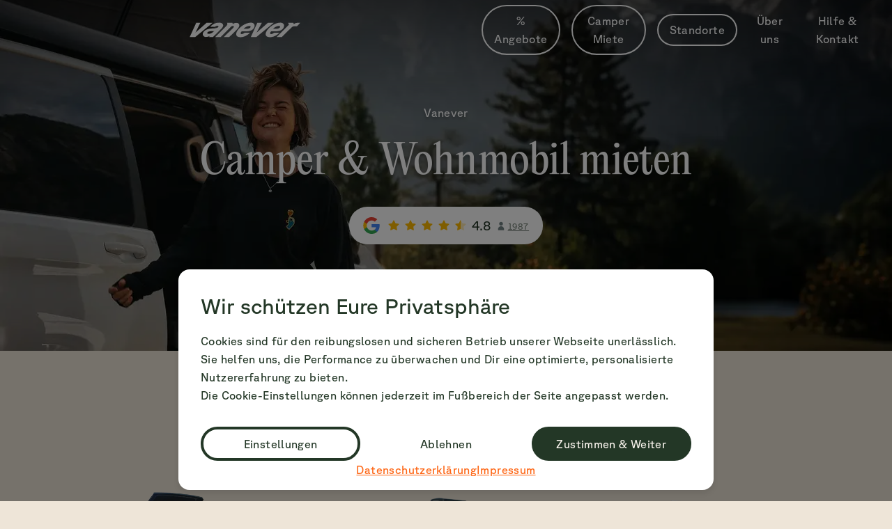

--- FILE ---
content_type: text/css; charset=UTF-8
request_url: https://vanever.com/assets/root-CpS7IVjl.css
body_size: 15077
content:
@keyframes splide-loading{0%{transform:rotate(0)}to{transform:rotate(1turn)}}.splide__track--draggable{-webkit-touch-callout:none;-webkit-user-select:none;-ms-user-select:none;user-select:none}.splide__track--fade>.splide__list>.splide__slide{margin:0!important;opacity:0;z-index:0}.splide__track--fade>.splide__list>.splide__slide.is-active{opacity:1;z-index:1}.splide--rtl{direction:rtl}.splide__track--ttb>.splide__list{display:block}.splide__container{box-sizing:border-box;position:relative}.splide__list{backface-visibility:hidden;display:-ms-flexbox;display:flex;height:100%;margin:0!important;padding:0!important}.splide.is-initialized:not(.is-active) .splide__list{display:block}.splide__pagination{-ms-flex-align:center;align-items:center;display:-ms-flexbox;display:flex;-ms-flex-wrap:wrap;flex-wrap:wrap;-ms-flex-pack:center;justify-content:center;margin:0;pointer-events:none}.splide__pagination li{display:inline-block;line-height:1;list-style-type:none;margin:0;pointer-events:auto}.splide:not(.is-overflow) .splide__pagination{display:none}.splide__progress__bar{width:0}.splide{position:relative;visibility:hidden}.splide.is-initialized,.splide.is-rendered{visibility:visible}.splide__slide{backface-visibility:hidden;box-sizing:border-box;-ms-flex-negative:0;flex-shrink:0;list-style-type:none!important;margin:0;position:relative}.splide__slide img{vertical-align:bottom}.splide__spinner{animation:splide-loading 1s linear infinite;border:2px solid #999;border-left-color:transparent;border-radius:50%;bottom:0;contain:strict;display:inline-block;height:20px;left:0;margin:auto;position:absolute;right:0;top:0;width:20px}.splide__sr{clip:rect(0 0 0 0);border:0;height:1px;margin:-1px;overflow:hidden;padding:0;position:absolute;width:1px}.splide__toggle.is-active .splide__toggle__play,.splide__toggle__pause{display:none}.splide__toggle.is-active .splide__toggle__pause{display:inline}.splide__track{overflow:hidden;position:relative;z-index:0}*,:before,:after{--tw-border-spacing-x: 0;--tw-border-spacing-y: 0;--tw-translate-x: 0;--tw-translate-y: 0;--tw-rotate: 0;--tw-skew-x: 0;--tw-skew-y: 0;--tw-scale-x: 1;--tw-scale-y: 1;--tw-pan-x: ;--tw-pan-y: ;--tw-pinch-zoom: ;--tw-scroll-snap-strictness: proximity;--tw-gradient-from-position: ;--tw-gradient-via-position: ;--tw-gradient-to-position: ;--tw-ordinal: ;--tw-slashed-zero: ;--tw-numeric-figure: ;--tw-numeric-spacing: ;--tw-numeric-fraction: ;--tw-ring-inset: ;--tw-ring-offset-width: 0px;--tw-ring-offset-color: #fff;--tw-ring-color: rgb(59 130 246 / .5);--tw-ring-offset-shadow: 0 0 #0000;--tw-ring-shadow: 0 0 #0000;--tw-shadow: 0 0 #0000;--tw-shadow-colored: 0 0 #0000;--tw-blur: ;--tw-brightness: ;--tw-contrast: ;--tw-grayscale: ;--tw-hue-rotate: ;--tw-invert: ;--tw-saturate: ;--tw-sepia: ;--tw-drop-shadow: ;--tw-backdrop-blur: ;--tw-backdrop-brightness: ;--tw-backdrop-contrast: ;--tw-backdrop-grayscale: ;--tw-backdrop-hue-rotate: ;--tw-backdrop-invert: ;--tw-backdrop-opacity: ;--tw-backdrop-saturate: ;--tw-backdrop-sepia: ;--tw-contain-size: ;--tw-contain-layout: ;--tw-contain-paint: ;--tw-contain-style: }::backdrop{--tw-border-spacing-x: 0;--tw-border-spacing-y: 0;--tw-translate-x: 0;--tw-translate-y: 0;--tw-rotate: 0;--tw-skew-x: 0;--tw-skew-y: 0;--tw-scale-x: 1;--tw-scale-y: 1;--tw-pan-x: ;--tw-pan-y: ;--tw-pinch-zoom: ;--tw-scroll-snap-strictness: proximity;--tw-gradient-from-position: ;--tw-gradient-via-position: ;--tw-gradient-to-position: ;--tw-ordinal: ;--tw-slashed-zero: ;--tw-numeric-figure: ;--tw-numeric-spacing: ;--tw-numeric-fraction: ;--tw-ring-inset: ;--tw-ring-offset-width: 0px;--tw-ring-offset-color: #fff;--tw-ring-color: rgb(59 130 246 / .5);--tw-ring-offset-shadow: 0 0 #0000;--tw-ring-shadow: 0 0 #0000;--tw-shadow: 0 0 #0000;--tw-shadow-colored: 0 0 #0000;--tw-blur: ;--tw-brightness: ;--tw-contrast: ;--tw-grayscale: ;--tw-hue-rotate: ;--tw-invert: ;--tw-saturate: ;--tw-sepia: ;--tw-drop-shadow: ;--tw-backdrop-blur: ;--tw-backdrop-brightness: ;--tw-backdrop-contrast: ;--tw-backdrop-grayscale: ;--tw-backdrop-hue-rotate: ;--tw-backdrop-invert: ;--tw-backdrop-opacity: ;--tw-backdrop-saturate: ;--tw-backdrop-sepia: ;--tw-contain-size: ;--tw-contain-layout: ;--tw-contain-paint: ;--tw-contain-style: }*,:before,:after{box-sizing:border-box;border-width:0;border-style:solid;border-color:currentColor}:before,:after{--tw-content: ""}html,:host{line-height:1.5;-webkit-text-size-adjust:100%;-moz-tab-size:4;-o-tab-size:4;tab-size:4;font-family:var(--font-sans),Arial,Helvetica,sans-serif;font-feature-settings:normal;font-variation-settings:normal;-webkit-tap-highlight-color:transparent}body{margin:0;line-height:inherit}hr{height:0;color:inherit;border-top-width:1px}abbr:where([title]){-webkit-text-decoration:underline dotted;text-decoration:underline dotted}h1,h2,h3,h4,h5,h6{font-size:inherit;font-weight:inherit}a{color:inherit;text-decoration:inherit}b,strong{font-weight:bolder}code,kbd,samp,pre{font-family:ui-monospace,SFMono-Regular,Menlo,Monaco,Consolas,Liberation Mono,Courier New,monospace;font-feature-settings:normal;font-variation-settings:normal;font-size:1em}small{font-size:80%}sub,sup{font-size:75%;line-height:0;position:relative;vertical-align:baseline}sub{bottom:-.25em}sup{top:-.5em}table{text-indent:0;border-color:inherit;border-collapse:collapse}button,input,optgroup,select,textarea{font-family:inherit;font-feature-settings:inherit;font-variation-settings:inherit;font-size:100%;font-weight:inherit;line-height:inherit;letter-spacing:inherit;color:inherit;margin:0;padding:0}button,select{text-transform:none}button,input:where([type=button]),input:where([type=reset]),input:where([type=submit]){-webkit-appearance:button;background-color:transparent;background-image:none}:-moz-focusring{outline:auto}:-moz-ui-invalid{box-shadow:none}progress{vertical-align:baseline}::-webkit-inner-spin-button,::-webkit-outer-spin-button{height:auto}[type=search]{-webkit-appearance:textfield;outline-offset:-2px}::-webkit-search-decoration{-webkit-appearance:none}::-webkit-file-upload-button{-webkit-appearance:button;font:inherit}summary{display:list-item}blockquote,dl,dd,h1,h2,h3,h4,h5,h6,hr,figure,p,pre{margin:0}fieldset{margin:0;padding:0}legend{padding:0}ol,ul,menu{list-style:none;margin:0;padding:0}dialog{padding:0}textarea{resize:vertical}input::-moz-placeholder,textarea::-moz-placeholder{opacity:1;color:#9ca3af}input::placeholder,textarea::placeholder{opacity:1;color:#9ca3af}button,[role=button]{cursor:pointer}:disabled{cursor:default}img,svg,video,canvas,audio,iframe,embed,object{display:block;vertical-align:middle}img,video{max-width:100%;height:auto}[hidden]:where(:not([hidden=until-found])){display:none}[type=search]::-webkit-search-decoration{display:none}[type=search]::-webkit-search-cancel-button{display:none}[type=search]::-webkit-search-results-button{display:none}[type=search]::-webkit-search-results-decoration{display:none}.max-h-dynamic-screen{max-height:100vh;max-height:calc(100vh - env(safe-area-inset-top,0) - env(safe-area-inset-bottom,0));max-height:100dvh}.max-h-dynamic-screen-minus-header-height-laptop{max-height:calc(100vh - 86px);max-height:calc(100vh - 86px - env(safe-area-inset-top,0) - env(safe-area-inset-bottom,0));max-height:calc(100dvh - 86px)}.max-h-dynamic-screen-minus-header-and-banner-height-laptop{max-height:calc(100vh - 150px);max-height:calc(100vh - 150px - env(safe-area-inset-top,0) - env(safe-area-inset-bottom,0));max-height:calc(100dvh - 150px)}:root{--color-primary: 254 100 18;--color-secondary: 35 55 38;--color-tertiary: 222 240 165;--color-quaternary: 240 201 202;--color-quinary: 67 25 41;--color-success: 183 213 92;--color-success-dark: 151 187 42;--color-warning: 255 187 0;--color-error: 254 100 18;--color-info: 56 143 222;--color-white: 255 255 255;--color-off-white: 246 241 234;--color-gray: 238 229 216;--color-gray-dark: 55 83 59;--color-off-black: 35 55 38;--color-off-black-dark: 25 40 27;--color-black: 15 24 16;--color-black-pure: 0 0 0;--radius-sm: .5rem;--radius: 1rem;--radius-md: 1.8rem;--radius-lg: 2.5rem;--radius-xl: 3.75rem;--font-sans: "GT Planar", "Adjusted Arial Fallback";--font-serif: "PP Editorial New"}@font-face{font-family:GT Planar;src:url(/fonts/GT-Planar-Regular.woff2) format("woff2"),url(/fonts/GT-Planar-Regular.woff) format("woff");font-weight:400;font-style:normal;font-display:swap}@font-face{font-family:GT Planar;src:url(/fonts/GT-Planar-Bold.woff2) format("woff2"),url(/fonts/GT-Planar-Bold.woff) format("woff");font-weight:700;font-style:normal;font-display:swap}@font-face{font-family:GT Planar;src:url(/fonts/GT-Planar-Italic-45-Regular.woff2) format("woff2"),url(/fonts/GT-Planar-Italic-45-Regular.woff) format("woff");font-weight:400;font-style:italic;font-display:swap}@font-face{font-family:Adjusted Arial Fallback;src:local(Arial);size-adjust:104%;ascent-override:normal;descent-override:15%;line-gap-override:normal}@font-face{font-family:PP Editorial New;src:url(/fonts/PPEditorialNew-Regular.woff2) format("woff2"),url(/fonts/PPEditorialNew-Regular.woff) format("woff");font-weight:400;font-style:normal;font-display:swap}.sr-only{position:absolute;width:1px;height:1px;padding:0;margin:-1px;overflow:hidden;clip:rect(0,0,0,0);white-space:nowrap;border-width:0}.pointer-events-none{pointer-events:none}.fixed{position:fixed}.\!absolute{position:absolute!important}.absolute{position:absolute}.relative{position:relative}.sticky{position:sticky}.inset-0{top:0;right:0;bottom:0;left:0}.inset-y-0{top:0;bottom:0}.-bottom-12{bottom:-3rem}.-bottom-3{bottom:-.75rem}.-bottom-7{bottom:-1.75rem}.-bottom-\[10\.6rem\]{bottom:-10.6rem}.-left-14{left:-3.5rem}.-left-full{left:-100%}.-right-28{right:-7rem}.-right-full{right:-100%}.-top-\[calc\(theme\(spacing\.header-height-mobile\)\+theme\(spacing\.header-banner-height\)\)\]{top:-128px}.-top-header-banner-height,.-top-header-height-mobile{top:-64px}.bottom-0{bottom:0}.bottom-14{bottom:3.5rem}.bottom-4{bottom:1rem}.left-0{left:0}.left-0\.5{left:.125rem}.left-1\/2{left:50%}.left-3{left:.75rem}.left-\[50\%\]{left:50%}.left-auto{left:auto}.right-0{right:0}.right-1{right:.25rem}.right-3{right:.75rem}.right-4{right:1rem}.right-auto{right:auto}.top-0{top:0}.top-0\.5{top:.125rem}.top-1{top:.25rem}.top-14{top:3.5rem}.top-5{top:1.25rem}.top-8{top:2rem}.top-\[50\%\]{top:50%}.top-\[calc\(theme\(spacing\.header-height-laptop\)\+theme\(spacing\.8\)\)\]{top:calc(86px + 2rem)}.top-\[calc\(theme\(spacing\.header-height-laptop\)\+theme\(spacing\.header-banner-height\)\+theme\(spacing\.8\)\)\]{top:calc(150px + 2rem)}.top-auto{top:auto}.top-header-height-mobile{top:64px}.z-0{z-index:0}.z-10{z-index:10}.z-background{z-index:-2}.z-dialog{z-index:110}.z-dropdown{z-index:10}.z-foreground{z-index:2}.z-header{z-index:100}.z-inner-foreground{z-index:1}.z-menu-mobile{z-index:105}.z-sticky-collapsible{z-index:50}.col-span-2{grid-column:span 2 / span 2}.col-span-3{grid-column:span 3 / span 3}.col-span-full{grid-column:1 / -1}.col-start-1{grid-column-start:1}.row-start-1{grid-row-start:1}.\!-m-px{margin:-1px!important}.m-3{margin:.75rem}.m-5{margin:1.25rem}.m-8{margin:2rem}.m-auto{margin:auto}.mx-1{margin-left:.25rem;margin-right:.25rem}.mx-11{margin-left:2.75rem;margin-right:2.75rem}.mx-2{margin-left:.5rem;margin-right:.5rem}.mx-3{margin-left:.75rem;margin-right:.75rem}.mx-5{margin-left:1.25rem;margin-right:1.25rem}.mx-auto{margin-left:auto;margin-right:auto}.my-0{margin-top:0;margin-bottom:0}.my-1{margin-top:.25rem;margin-bottom:.25rem}.my-10{margin-top:2.5rem;margin-bottom:2.5rem}.my-12{margin-top:3rem;margin-bottom:3rem}.my-2{margin-top:.5rem;margin-bottom:.5rem}.my-3{margin-top:.75rem;margin-bottom:.75rem}.my-4{margin-top:1rem;margin-bottom:1rem}.my-5{margin-top:1.25rem;margin-bottom:1.25rem}.my-6{margin-top:1.5rem;margin-bottom:1.5rem}.my-8{margin-top:2rem;margin-bottom:2rem}.-mb-0\.5{margin-bottom:-.125rem}.-mb-1{margin-bottom:-.25rem}.-mb-2{margin-bottom:-.5rem}.-ml-1{margin-left:-.25rem}.-ml-5{margin-left:-1.25rem}.-ml-\[11px\]{margin-left:-11px}.-ml-\[9px\]{margin-left:-9px}.-mr-\[6px\]{margin-right:-6px}.-mt-1{margin-top:-.25rem}.-mt-16{margin-top:-4rem}.-mt-2{margin-top:-.5rem}.-mt-4{margin-top:-1rem}.-mt-6{margin-top:-1.5rem}.-mt-\[50\%\]{margin-top:-50%}.mb-0{margin-bottom:0}.mb-1{margin-bottom:.25rem}.mb-10{margin-bottom:2.5rem}.mb-12{margin-bottom:3rem}.mb-16{margin-bottom:4rem}.mb-2{margin-bottom:.5rem}.mb-24{margin-bottom:6rem}.mb-3{margin-bottom:.75rem}.mb-4{margin-bottom:1rem}.mb-5{margin-bottom:1.25rem}.mb-6{margin-bottom:1.5rem}.mb-7{margin-bottom:1.75rem}.mb-8{margin-bottom:2rem}.mb-9{margin-bottom:2.25rem}.mb-\[0\.19rem\]{margin-bottom:.19rem}.ml-0{margin-left:0}.ml-1{margin-left:.25rem}.ml-12{margin-left:3rem}.ml-2{margin-left:.5rem}.ml-3{margin-left:.75rem}.ml-4{margin-left:1rem}.ml-5{margin-left:1.25rem}.ml-8{margin-left:2rem}.ml-\[50\%\]{margin-left:50%}.ml-auto{margin-left:auto}.mr-0{margin-right:0}.mr-0\.5{margin-right:.125rem}.mr-1{margin-right:.25rem}.mr-2{margin-right:.5rem}.mr-3{margin-right:.75rem}.mr-4{margin-right:1rem}.mr-5{margin-right:1.25rem}.mt-0{margin-top:0}.mt-0\.5{margin-top:.125rem}.mt-1{margin-top:.25rem}.mt-12{margin-top:3rem}.mt-16{margin-top:4rem}.mt-2{margin-top:.5rem}.mt-3{margin-top:.75rem}.mt-4{margin-top:1rem}.mt-5{margin-top:1.25rem}.mt-6{margin-top:1.5rem}.mt-7{margin-top:1.75rem}.mt-8{margin-top:2rem}.mt-9{margin-top:2.25rem}.mt-\[6px\]{margin-top:6px}.mt-\[72px\]{margin-top:72px}.mt-auto{margin-top:auto}.mt-header-height-mobile{margin-top:64px}.box-border{box-sizing:border-box}.line-clamp-10{overflow:hidden;display:-webkit-box;-webkit-box-orient:vertical;-webkit-line-clamp:10}.line-clamp-2{overflow:hidden;display:-webkit-box;-webkit-box-orient:vertical;-webkit-line-clamp:2}.line-clamp-5{overflow:hidden;display:-webkit-box;-webkit-box-orient:vertical;-webkit-line-clamp:5}.block{display:block}.inline-block{display:inline-block}.flex{display:flex}.inline-flex{display:inline-flex}.table{display:table}.grid{display:grid}.hidden{display:none}.aspect-\[1\.5\]{aspect-ratio:1.5}.aspect-blog-teaser,.aspect-gallery-mobile{aspect-ratio:1.4}.aspect-hero-reduced-mobile{aspect-ratio:1.25}.aspect-menu{aspect-ratio:1.4}.aspect-square{aspect-ratio:1 / 1}.aspect-tabs{aspect-ratio:1.4}.aspect-video{aspect-ratio:16 / 9}.\!size-px{width:1px!important;height:1px!important}.size-10{width:2.5rem;height:2.5rem}.size-12{width:3rem;height:3rem}.size-14{width:3.5rem;height:3.5rem}.size-2{width:.5rem;height:.5rem}.size-24{width:6rem;height:6rem}.size-28{width:7rem;height:7rem}.size-32{width:8rem;height:8rem}.size-4{width:1rem;height:1rem}.size-5{width:1.25rem;height:1.25rem}.size-6{width:1.5rem;height:1.5rem}.size-7{width:1.75rem;height:1.75rem}.size-8{width:2rem;height:2rem}.size-full{width:100%;height:100%}.h-0{height:0px}.h-1\/3{height:33.333333%}.h-10{height:2.5rem}.h-11{height:2.75rem}.h-12{height:3rem}.h-14{height:3.5rem}.h-16{height:4rem}.h-3{height:.75rem}.h-4{height:1rem}.h-6{height:1.5rem}.h-7{height:1.75rem}.h-8{height:2rem}.h-\[0\.19rem\]{height:.19rem}.h-\[106px\]{height:106px}.h-\[27\.5px\]{height:27.5px}.h-\[2px\]{height:2px}.h-\[3px\]{height:3px}.h-\[40px\]{height:40px}.h-\[430px\]{height:430px}.h-\[50px\]{height:50px}.h-\[52px\]{height:52px}.h-\[60px\]{height:60px}.h-\[62px\]{height:62px}.h-\[67vw\]{height:67vw}.h-\[72px\]{height:72px}.h-\[78px\]{height:78px}.h-\[90\%\]{height:90%}.h-\[calc\(100\%-24px\)\]{height:calc(100% - 24px)}.h-\[calc\(100\%-theme\(spacing\.10\)\)\]{height:calc(100% - 2.5rem)}.h-\[calc\(100\%-theme\(spacing\.header-height-mobile\)\)\]{height:calc(100% - 64px)}.h-\[calc\(100vh-theme\(spacing\.header-height-mobile\)\)\]{height:calc(100vh - 64px)}.h-\[var\(--radix-select-trigger-height\)\]{height:var(--radix-select-trigger-height)}.h-auto{height:auto}.h-full{height:100%}.h-header-banner-height,.h-header-height-mobile{height:64px}.h-screen{height:100vh}.max-h-0{max-height:0px}.max-h-32{max-height:8rem}.max-h-40{max-height:10rem}.max-h-96{max-height:24rem}.max-h-\[100vh\]{max-height:100vh}.max-h-\[20rem\]{max-height:20rem}.max-h-\[270px\]{max-height:270px}.max-h-\[30vh\]{max-height:30vh}.max-h-\[40vh\]{max-height:40vh}.max-h-\[70vh\]{max-height:70vh}.max-h-\[calc\(100\%-52px\)\]{max-height:calc(100% - 52px)}.max-h-\[calc\(100\%-theme\(spacing\.3\)\*_2\)\]{max-height:calc(100% - 1.5rem)}.max-h-\[calc\(100vh-theme\(spacing\.10\)\)\]{max-height:calc(100vh - 2.5rem)}.max-h-\[calc\(100vh-theme\(spacing\.28\)\)\]{max-height:calc(100vh - 7rem)}.max-h-\[calc\(100vh-theme\(spacing\.28\)-theme\(spacing\.header-height-laptop\)\)\]{max-height:calc(100vh - 7rem - 86px)}.max-h-full{max-height:100%}.max-h-screen{max-height:100vh}.min-h-\[30px\]{min-height:30px}.min-h-\[40px\]{min-height:40px}.min-h-\[50px\]{min-height:50px}.min-h-\[60px\]{min-height:60px}.min-h-\[70px\]{min-height:70px}.min-h-\[78px\]{min-height:78px}.min-h-\[theme\(spacing\.14\)\]{min-height:3.5rem}.min-h-fit{min-height:-moz-fit-content;min-height:fit-content}.min-h-full{min-height:100%}.min-h-screen{min-height:100vh}.w-1\/2{width:50%}.w-1\/3{width:33.333333%}.w-1\/6{width:16.666667%}.w-11{width:2.75rem}.w-12{width:3rem}.w-2\/3{width:66.666667%}.w-20{width:5rem}.w-28{width:7rem}.w-3\/4{width:75%}.w-32{width:8rem}.w-4{width:1rem}.w-40{width:10rem}.w-48{width:12rem}.w-6{width:1.5rem}.w-96{width:24rem}.w-\[109\%\]{width:109%}.w-\[300px\]{width:300px}.w-\[3px\]{width:3px}.w-\[600px\]{width:600px}.w-\[60px\]{width:60px}.w-\[75px\]{width:75px}.w-\[calc\(100\%\+20px\)\]{width:calc(100% + 20px)}.w-\[calc\(100\%\+40px\)\]{width:calc(100% + 40px)}.w-\[calc\(100\%\+theme\(spacing\.10\)\)\]{width:calc(100% + 2.5rem)}.w-\[calc\(50\%-12px\)\]{width:calc(50% - 12px)}.w-auto{width:auto}.w-full{width:100%}.w-max{width:-moz-max-content;width:max-content}.w-screen{width:100vw}.min-w-0{min-width:0px}.min-w-\[100vw\]{min-width:100vw}.min-w-\[28px\]{min-width:28px}.min-w-\[2rem\]{min-width:2rem}.min-w-\[3\.75rem\]{min-width:3.75rem}.min-w-\[300px\]{min-width:300px}.min-w-\[8rem\]{min-width:8rem}.min-w-\[calc\(theme\(spacing\.28\)\)\]{min-width:7rem}.min-w-\[calc\(theme\(spacing\.32\)\)\]{min-width:8rem}.min-w-\[theme\(spacing\.6\)\]{min-width:1.5rem}.min-w-\[var\(--radix-select-trigger-width\)\]{min-width:var(--radix-select-trigger-width)}.min-w-fit{min-width:-moz-fit-content;min-width:fit-content}.min-w-max{min-width:-moz-max-content;min-width:max-content}.max-w-2xl{max-width:42rem}.max-w-3xl{max-width:48rem}.max-w-4xl{max-width:56rem}.max-w-5xl{max-width:64rem}.max-w-\[100vw\]{max-width:100vw}.max-w-\[200px\]{max-width:200px}.max-w-\[30vw\]{max-width:30vw}.max-w-\[40vw\]{max-width:40vw}.max-w-\[640px\]{max-width:640px}.max-w-\[680px\]{max-width:680px}.max-w-\[calc\(100vw-theme\(spacing\.10\)\)\]{max-width:calc(100vw - 2.5rem)}.max-w-full{max-width:100%}.max-w-lg{max-width:32rem}.max-w-md{max-width:28rem}.max-w-screen-3xl{max-width:1536px}.max-w-screen-5xl{max-width:1920px}.max-w-screen-lg{max-width:1024px}.max-w-screen-sm{max-width:640px}.max-w-screen-xl{max-width:1280px}.max-w-sm{max-width:24rem}.max-w-xl{max-width:36rem}.max-w-xs{max-width:20rem}.flex-1{flex:1 1 0%}.flex-shrink-0,.shrink-0{flex-shrink:0}.flex-grow{flex-grow:1}.border-separate{border-collapse:separate}.border-spacing-0{--tw-border-spacing-x: 0px;--tw-border-spacing-y: 0px;border-spacing:var(--tw-border-spacing-x) var(--tw-border-spacing-y)}.origin-left{transform-origin:left}.-translate-x-1\/2{--tw-translate-x: -50%;transform:translate(var(--tw-translate-x),var(--tw-translate-y)) rotate(var(--tw-rotate)) skew(var(--tw-skew-x)) skewY(var(--tw-skew-y)) scaleX(var(--tw-scale-x)) scaleY(var(--tw-scale-y))}.-translate-x-12{--tw-translate-x: -3rem;transform:translate(var(--tw-translate-x),var(--tw-translate-y)) rotate(var(--tw-rotate)) skew(var(--tw-skew-x)) skewY(var(--tw-skew-y)) scaleX(var(--tw-scale-x)) scaleY(var(--tw-scale-y))}.-translate-y-\[10px\]{--tw-translate-y: -10px;transform:translate(var(--tw-translate-x),var(--tw-translate-y)) rotate(var(--tw-rotate)) skew(var(--tw-skew-x)) skewY(var(--tw-skew-y)) scaleX(var(--tw-scale-x)) scaleY(var(--tw-scale-y))}.translate-x-0{--tw-translate-x: 0px;transform:translate(var(--tw-translate-x),var(--tw-translate-y)) rotate(var(--tw-rotate)) skew(var(--tw-skew-x)) skewY(var(--tw-skew-y)) scaleX(var(--tw-scale-x)) scaleY(var(--tw-scale-y))}.translate-x-\[-50\%\]{--tw-translate-x: -50%;transform:translate(var(--tw-translate-x),var(--tw-translate-y)) rotate(var(--tw-rotate)) skew(var(--tw-skew-x)) skewY(var(--tw-skew-y)) scaleX(var(--tw-scale-x)) scaleY(var(--tw-scale-y))}.translate-x-\[0\.1rem\]{--tw-translate-x: .1rem;transform:translate(var(--tw-translate-x),var(--tw-translate-y)) rotate(var(--tw-rotate)) skew(var(--tw-skew-x)) skewY(var(--tw-skew-y)) scaleX(var(--tw-scale-x)) scaleY(var(--tw-scale-y))}.translate-y-0{--tw-translate-y: 0px;transform:translate(var(--tw-translate-x),var(--tw-translate-y)) rotate(var(--tw-rotate)) skew(var(--tw-skew-x)) skewY(var(--tw-skew-y)) scaleX(var(--tw-scale-x)) scaleY(var(--tw-scale-y))}.translate-y-1{--tw-translate-y: .25rem;transform:translate(var(--tw-translate-x),var(--tw-translate-y)) rotate(var(--tw-rotate)) skew(var(--tw-skew-x)) skewY(var(--tw-skew-y)) scaleX(var(--tw-scale-x)) scaleY(var(--tw-scale-y))}.translate-y-\[-50\%\]{--tw-translate-y: -50%;transform:translate(var(--tw-translate-x),var(--tw-translate-y)) rotate(var(--tw-rotate)) skew(var(--tw-skew-x)) skewY(var(--tw-skew-y)) scaleX(var(--tw-scale-x)) scaleY(var(--tw-scale-y))}.translate-y-\[15px\]{--tw-translate-y: 15px;transform:translate(var(--tw-translate-x),var(--tw-translate-y)) rotate(var(--tw-rotate)) skew(var(--tw-skew-x)) skewY(var(--tw-skew-y)) scaleX(var(--tw-scale-x)) scaleY(var(--tw-scale-y))}.-rotate-12{--tw-rotate: -12deg;transform:translate(var(--tw-translate-x),var(--tw-translate-y)) rotate(var(--tw-rotate)) skew(var(--tw-skew-x)) skewY(var(--tw-skew-y)) scaleX(var(--tw-scale-x)) scaleY(var(--tw-scale-y))}.-rotate-45{--tw-rotate: -45deg;transform:translate(var(--tw-translate-x),var(--tw-translate-y)) rotate(var(--tw-rotate)) skew(var(--tw-skew-x)) skewY(var(--tw-skew-y)) scaleX(var(--tw-scale-x)) scaleY(var(--tw-scale-y))}.-rotate-90{--tw-rotate: -90deg;transform:translate(var(--tw-translate-x),var(--tw-translate-y)) rotate(var(--tw-rotate)) skew(var(--tw-skew-x)) skewY(var(--tw-skew-y)) scaleX(var(--tw-scale-x)) scaleY(var(--tw-scale-y))}.rotate-180{--tw-rotate: 180deg;transform:translate(var(--tw-translate-x),var(--tw-translate-y)) rotate(var(--tw-rotate)) skew(var(--tw-skew-x)) skewY(var(--tw-skew-y)) scaleX(var(--tw-scale-x)) scaleY(var(--tw-scale-y))}.rotate-45{--tw-rotate: 45deg;transform:translate(var(--tw-translate-x),var(--tw-translate-y)) rotate(var(--tw-rotate)) skew(var(--tw-skew-x)) skewY(var(--tw-skew-y)) scaleX(var(--tw-scale-x)) scaleY(var(--tw-scale-y))}.scale-100{--tw-scale-x: 1;--tw-scale-y: 1;transform:translate(var(--tw-translate-x),var(--tw-translate-y)) rotate(var(--tw-rotate)) skew(var(--tw-skew-x)) skewY(var(--tw-skew-y)) scaleX(var(--tw-scale-x)) scaleY(var(--tw-scale-y))}.scale-110{--tw-scale-x: 1.1;--tw-scale-y: 1.1;transform:translate(var(--tw-translate-x),var(--tw-translate-y)) rotate(var(--tw-rotate)) skew(var(--tw-skew-x)) skewY(var(--tw-skew-y)) scaleX(var(--tw-scale-x)) scaleY(var(--tw-scale-y))}.scale-150{--tw-scale-x: 1.5;--tw-scale-y: 1.5;transform:translate(var(--tw-translate-x),var(--tw-translate-y)) rotate(var(--tw-rotate)) skew(var(--tw-skew-x)) skewY(var(--tw-skew-y)) scaleX(var(--tw-scale-x)) scaleY(var(--tw-scale-y))}.scale-75{--tw-scale-x: .75;--tw-scale-y: .75;transform:translate(var(--tw-translate-x),var(--tw-translate-y)) rotate(var(--tw-rotate)) skew(var(--tw-skew-x)) skewY(var(--tw-skew-y)) scaleX(var(--tw-scale-x)) scaleY(var(--tw-scale-y))}.scale-95{--tw-scale-x: .95;--tw-scale-y: .95;transform:translate(var(--tw-translate-x),var(--tw-translate-y)) rotate(var(--tw-rotate)) skew(var(--tw-skew-x)) skewY(var(--tw-skew-y)) scaleX(var(--tw-scale-x)) scaleY(var(--tw-scale-y))}.transform{transform:translate(var(--tw-translate-x),var(--tw-translate-y)) rotate(var(--tw-rotate)) skew(var(--tw-skew-x)) skewY(var(--tw-skew-y)) scaleX(var(--tw-scale-x)) scaleY(var(--tw-scale-y))}@keyframes \33 d-spin{0%{transform:rotateY(0)}to{transform:rotateY(360deg)}}.animate-3d-spin{animation:\33 d-spin 1.5s ease-in-out infinite}@keyframes spin{to{transform:rotate(360deg)}}.animate-\[spin_1\.2s_linear_infinite\]{animation:spin 1.2s linear infinite}@keyframes grow{0%{width:0%}to{width:95%}}.animate-grow{animation:grow 12s linear forwards}@keyframes pulse{50%{opacity:.5}}.animate-pulse{animation:pulse 2s cubic-bezier(.4,0,.6,1) infinite}.cursor-auto{cursor:auto}.cursor-default{cursor:default}.cursor-not-allowed{cursor:not-allowed}.cursor-pointer{cursor:pointer}.cursor-text{cursor:text}.select-none{-webkit-user-select:none;-moz-user-select:none;user-select:none}.scroll-mt-20{scroll-margin-top:5rem}.list-decimal{list-style-type:decimal}.list-disc{list-style-type:disc}.appearance-none{-webkit-appearance:none;-moz-appearance:none;appearance:none}.auto-rows-\[48px\]{grid-auto-rows:48px}.grid-cols-1{grid-template-columns:repeat(1,minmax(0,1fr))}.grid-cols-2{grid-template-columns:repeat(2,minmax(0,1fr))}.grid-cols-3{grid-template-columns:repeat(3,minmax(0,1fr))}.grid-cols-4{grid-template-columns:repeat(4,minmax(0,1fr))}.grid-cols-7{grid-template-columns:repeat(7,minmax(0,1fr))}.grid-cols-\[1fr_auto\]{grid-template-columns:1fr auto}.grid-rows-1{grid-template-rows:repeat(1,minmax(0,1fr))}.flex-row-reverse{flex-direction:row-reverse}.flex-col{flex-direction:column}.flex-wrap{flex-wrap:wrap}.items-start{align-items:flex-start}.items-end{align-items:flex-end}.items-center{align-items:center}.justify-start{justify-content:flex-start}.justify-end{justify-content:flex-end}.justify-center{justify-content:center}.justify-between{justify-content:space-between}.justify-evenly{justify-content:space-evenly}.gap-0\.5{gap:.125rem}.gap-1{gap:.25rem}.gap-10{gap:2.5rem}.gap-2{gap:.5rem}.gap-4{gap:1rem}.gap-5{gap:1.25rem}.gap-9{gap:2.25rem}.gap-x-0{-moz-column-gap:0px;column-gap:0px}.gap-x-10{-moz-column-gap:2.5rem;column-gap:2.5rem}.gap-x-16{-moz-column-gap:4rem;column-gap:4rem}.gap-x-3{-moz-column-gap:.75rem;column-gap:.75rem}.gap-x-4{-moz-column-gap:1rem;column-gap:1rem}.gap-x-5{-moz-column-gap:1.25rem;column-gap:1.25rem}.gap-x-8{-moz-column-gap:2rem;column-gap:2rem}.gap-y-0{row-gap:0px}.gap-y-1{row-gap:.25rem}.gap-y-14{row-gap:3.5rem}.gap-y-16{row-gap:4rem}.gap-y-4{row-gap:1rem}.gap-y-5{row-gap:1.25rem}.space-x-0\.5>:not([hidden])~:not([hidden]){--tw-space-x-reverse: 0;margin-right:calc(.125rem * var(--tw-space-x-reverse));margin-left:calc(.125rem * calc(1 - var(--tw-space-x-reverse)))}.space-x-2>:not([hidden])~:not([hidden]){--tw-space-x-reverse: 0;margin-right:calc(.5rem * var(--tw-space-x-reverse));margin-left:calc(.5rem * calc(1 - var(--tw-space-x-reverse)))}.space-x-4>:not([hidden])~:not([hidden]){--tw-space-x-reverse: 0;margin-right:calc(1rem * var(--tw-space-x-reverse));margin-left:calc(1rem * calc(1 - var(--tw-space-x-reverse)))}.space-x-5>:not([hidden])~:not([hidden]){--tw-space-x-reverse: 0;margin-right:calc(1.25rem * var(--tw-space-x-reverse));margin-left:calc(1.25rem * calc(1 - var(--tw-space-x-reverse)))}.space-y-2>:not([hidden])~:not([hidden]){--tw-space-y-reverse: 0;margin-top:calc(.5rem * calc(1 - var(--tw-space-y-reverse)));margin-bottom:calc(.5rem * var(--tw-space-y-reverse))}.space-y-4>:not([hidden])~:not([hidden]){--tw-space-y-reverse: 0;margin-top:calc(1rem * calc(1 - var(--tw-space-y-reverse)));margin-bottom:calc(1rem * var(--tw-space-y-reverse))}.space-y-5>:not([hidden])~:not([hidden]){--tw-space-y-reverse: 0;margin-top:calc(1.25rem * calc(1 - var(--tw-space-y-reverse)));margin-bottom:calc(1.25rem * var(--tw-space-y-reverse))}.self-start{align-self:flex-start}.self-stretch{align-self:stretch}.justify-self-end{justify-self:end}.overflow-auto{overflow:auto}.\!overflow-hidden{overflow:hidden!important}.overflow-hidden{overflow:hidden}.overflow-visible{overflow:visible}.overflow-x-hidden{overflow-x:hidden}.text-ellipsis{text-overflow:ellipsis}.\!whitespace-nowrap{white-space:nowrap!important}.whitespace-nowrap{white-space:nowrap}.whitespace-pre-line{white-space:pre-line}.whitespace-pre-wrap{white-space:pre-wrap}.break-words{overflow-wrap:break-word}.rounded{border-radius:var(--radius)}.rounded-full{border-radius:9999px}.rounded-lg{border-radius:var(--radius-lg)}.rounded-md{border-radius:var(--radius-md)}.rounded-none{border-radius:0}.rounded-sm{border-radius:var(--radius-sm)}.rounded-b{border-bottom-right-radius:var(--radius);border-bottom-left-radius:var(--radius)}.rounded-b-md{border-bottom-right-radius:var(--radius-md);border-bottom-left-radius:var(--radius-md)}.rounded-b-none{border-bottom-right-radius:0;border-bottom-left-radius:0}.rounded-l{border-top-left-radius:var(--radius);border-bottom-left-radius:var(--radius)}.rounded-l-none{border-top-left-radius:0;border-bottom-left-radius:0}.rounded-r{border-top-right-radius:var(--radius);border-bottom-right-radius:var(--radius)}.rounded-r-lg{border-top-right-radius:var(--radius-lg);border-bottom-right-radius:var(--radius-lg)}.rounded-r-none{border-top-right-radius:0;border-bottom-right-radius:0}.rounded-t{border-top-left-radius:var(--radius);border-top-right-radius:var(--radius)}.rounded-t-md{border-top-left-radius:var(--radius-md);border-top-right-radius:var(--radius-md)}.rounded-t-none{border-top-left-radius:0;border-top-right-radius:0}.rounded-bl{border-bottom-left-radius:var(--radius)}.rounded-br{border-bottom-right-radius:var(--radius)}.rounded-tl{border-top-left-radius:var(--radius)}.rounded-tr{border-top-right-radius:var(--radius)}.\!border-0{border-width:0!important}.border{border-width:3.5px}.border-\[2px\]{border-width:2px}.border-\[6px\]{border-width:6px}.border-half{border-width:1.75px}.border-sm{border-width:2px}.border-b{border-bottom-width:3.5px}.border-b-0{border-bottom-width:0}.border-l{border-left-width:3.5px}.border-l-0{border-left-width:0}.border-r{border-right-width:3.5px}.border-r-0{border-right-width:0}.border-t{border-top-width:3.5px}.border-t-0{border-top-width:0}.border-solid{border-style:solid}.border-none{border-style:none}.border-current{border-color:currentColor}.border-gray{border-color:rgb(var(--color-gray))}.border-gray-dark{border-color:rgb(var(--color-gray-dark))}.border-info{border-color:rgb(var(--color-info))}.border-primary{border-color:rgb(var(--color-primary))}.border-secondary{border-color:rgb(var(--color-secondary))}.border-secondary\/50{border-color:rgb(var(--color-secondary) / .5)}.border-success{border-color:rgb(var(--color-success))}.border-tertiary{border-color:rgb(var(--color-tertiary))}.border-transparent{border-color:transparent}.border-warning{border-color:rgb(var(--color-warning))}.border-white{border-color:rgb(var(--color-white))}.border-b-gray{border-bottom-color:rgb(var(--color-gray))}.border-b-off-white{border-bottom-color:rgb(var(--color-off-white))}.border-l-gray{border-left-color:rgb(var(--color-gray))}.border-r-gray{border-right-color:rgb(var(--color-gray))}.border-r-transparent{border-right-color:transparent}.bg-black{background-color:rgb(var(--color-black))}.bg-black-pure\/20{background-color:rgb(var(--color-black-pure) / .2)}.bg-black-pure\/5{background-color:rgb(var(--color-black-pure) / .05)}.bg-black-pure\/50{background-color:rgb(var(--color-black-pure) / .5)}.bg-black\/20{background-color:rgb(var(--color-black) / .2)}.bg-black\/80{background-color:rgb(var(--color-black) / .8)}.bg-error{background-color:rgb(var(--color-error))}.bg-gray{background-color:rgb(var(--color-gray))}.bg-info{background-color:rgb(var(--color-info))}.bg-off-black{background-color:rgb(var(--color-off-black))}.bg-off-black-dark{background-color:rgb(var(--color-off-black-dark))}.bg-off-black\/10{background-color:rgb(var(--color-off-black) / .1)}.bg-off-white{background-color:rgb(var(--color-off-white))}.bg-primary{background-color:rgb(var(--color-primary))}.bg-quaternary{background-color:rgb(var(--color-quaternary))}.bg-quinary{background-color:rgb(var(--color-quinary))}.bg-secondary{background-color:rgb(var(--color-secondary))}.bg-secondary\/50{background-color:rgb(var(--color-secondary) / .5)}.bg-success{background-color:rgb(var(--color-success))}.bg-tertiary{background-color:rgb(var(--color-tertiary))}.bg-tertiary\/30{background-color:rgb(var(--color-tertiary) / .3)}.bg-transparent{background-color:transparent}.bg-warning{background-color:rgb(var(--color-warning))}.bg-white{background-color:rgb(var(--color-white))}.bg-white\/20{background-color:rgb(var(--color-white) / .2)}.bg-white\/90{background-color:rgb(var(--color-white) / .9)}.bg-gradient-to-b{background-image:linear-gradient(to bottom,var(--tw-gradient-stops))}.from-black-pure\/50{--tw-gradient-from: rgb(var(--color-black-pure) / .5) var(--tw-gradient-from-position);--tw-gradient-to: rgb(var(--color-black-pure) / 0) var(--tw-gradient-to-position);--tw-gradient-stops: var(--tw-gradient-from), var(--tw-gradient-to)}.to-black-pure\/0{--tw-gradient-to: rgb(var(--color-black-pure) / 0) var(--tw-gradient-to-position)}.object-contain{-o-object-fit:contain;object-fit:contain}.object-cover{-o-object-fit:cover;object-fit:cover}.\!p-0{padding:0!important}.p-0{padding:0}.p-0\.5{padding:.125rem}.p-1{padding:.25rem}.p-10{padding:2.5rem}.p-2{padding:.5rem}.p-3{padding:.75rem}.p-4{padding:1rem}.p-5{padding:1.25rem}.p-6{padding:1.5rem}.p-8{padding:2rem}.p-9{padding:2.25rem}.px-0{padding-left:0;padding-right:0}.px-1{padding-left:.25rem;padding-right:.25rem}.px-10{padding-left:2.5rem;padding-right:2.5rem}.px-2{padding-left:.5rem;padding-right:.5rem}.px-3{padding-left:.75rem;padding-right:.75rem}.px-4{padding-left:1rem;padding-right:1rem}.px-5{padding-left:1.25rem;padding-right:1.25rem}.px-6{padding-left:1.5rem;padding-right:1.5rem}.px-7{padding-left:1.75rem;padding-right:1.75rem}.px-8{padding-left:2rem;padding-right:2rem}.py-0{padding-top:0;padding-bottom:0}.py-0\.5{padding-top:.125rem;padding-bottom:.125rem}.py-1{padding-top:.25rem;padding-bottom:.25rem}.py-12{padding-top:3rem;padding-bottom:3rem}.py-2{padding-top:.5rem;padding-bottom:.5rem}.py-3{padding-top:.75rem;padding-bottom:.75rem}.py-4{padding-top:1rem;padding-bottom:1rem}.py-5{padding-top:1.25rem;padding-bottom:1.25rem}.py-6{padding-top:1.5rem;padding-bottom:1.5rem}.py-8{padding-top:2rem;padding-bottom:2rem}.pb-0{padding-bottom:0}.pb-1{padding-bottom:.25rem}.pb-10{padding-bottom:2.5rem}.pb-16{padding-bottom:4rem}.pb-2{padding-bottom:.5rem}.pb-20{padding-bottom:5rem}.pb-3{padding-bottom:.75rem}.pb-4{padding-bottom:1rem}.pb-5{padding-bottom:1.25rem}.pb-6{padding-bottom:1.5rem}.pb-8{padding-bottom:2rem}.pb-\[10\.6rem\]{padding-bottom:10.6rem}.pl-1{padding-left:.25rem}.pl-12{padding-left:3rem}.pl-2{padding-left:.5rem}.pl-3{padding-left:.75rem}.pl-4{padding-left:1rem}.pl-5{padding-left:1.25rem}.pl-6{padding-left:1.5rem}.pl-8{padding-left:2rem}.pr-0{padding-right:0}.pr-1{padding-right:.25rem}.pr-10{padding-right:2.5rem}.pr-12{padding-right:3rem}.pr-14{padding-right:3.5rem}.pr-3{padding-right:.75rem}.pr-5{padding-right:1.25rem}.pr-6{padding-right:1.5rem}.pt-0{padding-top:0}.pt-1{padding-top:.25rem}.pt-10{padding-top:2.5rem}.pt-12{padding-top:3rem}.pt-14{padding-top:3.5rem}.pt-16{padding-top:4rem}.pt-2{padding-top:.5rem}.pt-3{padding-top:.75rem}.pt-4{padding-top:1rem}.pt-5{padding-top:1.25rem}.pt-6{padding-top:1.5rem}.pt-7{padding-top:1.75rem}.pt-8{padding-top:2rem}.pt-\[26px\]{padding-top:26px}.pt-\[56\.25\%\]{padding-top:56.25%}.pt-\[60\%\]{padding-top:60%}.text-left{text-align:left}.text-center{text-align:center}.text-right{text-align:right}.align-top{vertical-align:top}.align-\[-0\.125em\]{vertical-align:-.125em}.font-sans{font-family:var(--font-sans),Arial,Helvetica,sans-serif}.font-serif{font-family:var(--font-serif),Times New Roman,Georgia,serif}.text-0{font-size:0}.text-2md{font-size:1.125rem;line-height:1.875rem;letter-spacing:.015rem}.text-2xl{font-size:2.639375rem;line-height:3.5rem;letter-spacing:.005625rem}.text-3xl{font-size:3.6475rem;line-height:4.875rem;letter-spacing:.00375rem}.text-lg{font-size:1.381875rem;line-height:1.708125rem;letter-spacing:.015rem}.text-lg-paragraph{font-size:1.381875rem;line-height:2.2375rem;letter-spacing:.015rem}.text-md{font-size:1rem;line-height:1.625rem;letter-spacing:.02375rem}.text-sm{font-size:.75rem;line-height:1.21375rem;letter-spacing:.03875rem}.text-xl{font-size:1.91rem;line-height:2.625rem;letter-spacing:.009375rem}.text-xs{font-size:.625rem;line-height:1rem;letter-spacing:.03875rem}.font-bold{font-weight:700}.font-normal{font-weight:400}.italic{font-style:italic}.not-italic{font-style:normal}.text-black{color:rgb(var(--color-black))}.text-off-black{color:rgb(var(--color-off-black))}.text-off-white{color:rgb(var(--color-off-white))}.text-primary{color:rgb(var(--color-primary))}.text-secondary{color:rgb(var(--color-secondary))}.text-secondary\/50{color:rgb(var(--color-secondary) / .5)}.text-success{color:rgb(var(--color-success))}.text-success-dark{color:rgb(var(--color-success-dark))}.text-tertiary{color:rgb(var(--color-tertiary))}.text-white{color:rgb(var(--color-white))}.text-white\/50{color:rgb(var(--color-white) / .5)}.text-white\/80{color:rgb(var(--color-white) / .8)}.underline{text-decoration-line:underline}.line-through{text-decoration-line:line-through}.opacity-0{opacity:0}.opacity-10{opacity:.1}.opacity-100{opacity:1}.opacity-20{opacity:.2}.opacity-25{opacity:.25}.opacity-30{opacity:.3}.opacity-40{opacity:.4}.opacity-50{opacity:.5}.opacity-60{opacity:.6}.opacity-70{opacity:.7}.shadow{--tw-shadow: 0px 4px 8px 0px rgba(0,0,0,.09);--tw-shadow-colored: 0px 4px 8px 0px var(--tw-shadow-color);box-shadow:var(--tw-ring-offset-shadow, 0 0 #0000),var(--tw-ring-shadow, 0 0 #0000),var(--tw-shadow)}.shadow-dark-only-right{--tw-shadow: 8px 0px 12px 0px rgba(0,0,0,.18);--tw-shadow-colored: 8px 0px 12px 0px var(--tw-shadow-color);box-shadow:var(--tw-ring-offset-shadow, 0 0 #0000),var(--tw-ring-shadow, 0 0 #0000),var(--tw-shadow)}.shadow-none{--tw-shadow: 0 0 #0000;--tw-shadow-colored: 0 0 #0000;box-shadow:var(--tw-ring-offset-shadow, 0 0 #0000),var(--tw-ring-shadow, 0 0 #0000),var(--tw-shadow)}.shadow-only-right{--tw-shadow: 8px 0px 12px 0px rgba(0,0,0,.08);--tw-shadow-colored: 8px 0px 12px 0px var(--tw-shadow-color);box-shadow:var(--tw-ring-offset-shadow, 0 0 #0000),var(--tw-ring-shadow, 0 0 #0000),var(--tw-shadow)}.outline-none{outline:2px solid transparent;outline-offset:2px}.outline{outline-style:solid}.blur{--tw-blur: blur(8px);filter:var(--tw-blur) var(--tw-brightness) var(--tw-contrast) var(--tw-grayscale) var(--tw-hue-rotate) var(--tw-invert) var(--tw-saturate) var(--tw-sepia) var(--tw-drop-shadow)}.blur-lg{--tw-blur: blur(16px);filter:var(--tw-blur) var(--tw-brightness) var(--tw-contrast) var(--tw-grayscale) var(--tw-hue-rotate) var(--tw-invert) var(--tw-saturate) var(--tw-sepia) var(--tw-drop-shadow)}.brightness-75{--tw-brightness: brightness(.75);filter:var(--tw-blur) var(--tw-brightness) var(--tw-contrast) var(--tw-grayscale) var(--tw-hue-rotate) var(--tw-invert) var(--tw-saturate) var(--tw-sepia) var(--tw-drop-shadow)}.drop-shadow-text{--tw-drop-shadow: drop-shadow(0px 3px 2px rgba(0, 0, 0, .3));filter:var(--tw-blur) var(--tw-brightness) var(--tw-contrast) var(--tw-grayscale) var(--tw-hue-rotate) var(--tw-invert) var(--tw-saturate) var(--tw-sepia) var(--tw-drop-shadow)}.filter{filter:var(--tw-blur) var(--tw-brightness) var(--tw-contrast) var(--tw-grayscale) var(--tw-hue-rotate) var(--tw-invert) var(--tw-saturate) var(--tw-sepia) var(--tw-drop-shadow)}.backdrop-blur-md{--tw-backdrop-blur: blur(12px);-webkit-backdrop-filter:var(--tw-backdrop-blur) var(--tw-backdrop-brightness) var(--tw-backdrop-contrast) var(--tw-backdrop-grayscale) var(--tw-backdrop-hue-rotate) var(--tw-backdrop-invert) var(--tw-backdrop-opacity) var(--tw-backdrop-saturate) var(--tw-backdrop-sepia);backdrop-filter:var(--tw-backdrop-blur) var(--tw-backdrop-brightness) var(--tw-backdrop-contrast) var(--tw-backdrop-grayscale) var(--tw-backdrop-hue-rotate) var(--tw-backdrop-invert) var(--tw-backdrop-opacity) var(--tw-backdrop-saturate) var(--tw-backdrop-sepia)}.backdrop-blur-sm{--tw-backdrop-blur: blur(4px);-webkit-backdrop-filter:var(--tw-backdrop-blur) var(--tw-backdrop-brightness) var(--tw-backdrop-contrast) var(--tw-backdrop-grayscale) var(--tw-backdrop-hue-rotate) var(--tw-backdrop-invert) var(--tw-backdrop-opacity) var(--tw-backdrop-saturate) var(--tw-backdrop-sepia);backdrop-filter:var(--tw-backdrop-blur) var(--tw-backdrop-brightness) var(--tw-backdrop-contrast) var(--tw-backdrop-grayscale) var(--tw-backdrop-hue-rotate) var(--tw-backdrop-invert) var(--tw-backdrop-opacity) var(--tw-backdrop-saturate) var(--tw-backdrop-sepia)}.transition{transition-property:color,background-color,border-color,text-decoration-color,fill,stroke,opacity,box-shadow,transform,filter,-webkit-backdrop-filter;transition-property:color,background-color,border-color,text-decoration-color,fill,stroke,opacity,box-shadow,transform,filter,backdrop-filter;transition-property:color,background-color,border-color,text-decoration-color,fill,stroke,opacity,box-shadow,transform,filter,backdrop-filter,-webkit-backdrop-filter;transition-timing-function:cubic-bezier(.4,0,.2,1);transition-duration:.15s}.transition-all{transition-property:all;transition-timing-function:cubic-bezier(.4,0,.2,1);transition-duration:.15s}.transition-colors{transition-property:color,background-color,border-color,text-decoration-color,fill,stroke;transition-timing-function:cubic-bezier(.4,0,.2,1);transition-duration:.15s}.transition-opacity{transition-property:opacity;transition-timing-function:cubic-bezier(.4,0,.2,1);transition-duration:.15s}.transition-transform{transition-property:transform;transition-timing-function:cubic-bezier(.4,0,.2,1);transition-duration:.15s}.delay-300{transition-delay:.3s}.duration-100{transition-duration:.1s}.duration-300{transition-duration:.3s}.duration-500{transition-duration:.5s}.duration-700{transition-duration:.7s}.duration-75{transition-duration:75ms}.ease-in{transition-timing-function:cubic-bezier(.4,0,1,1)}.ease-in-out{transition-timing-function:cubic-bezier(.4,0,.2,1)}.ease-out{transition-timing-function:cubic-bezier(0,0,.2,1)}.backface-hidden{backface-visibility:hidden;-webkit-backface-visibility:hidden}.preserve-3d{transform-style:preserve-3d}.perspective-none{perspective:0;-webkit-perspective:0;-webkit-transform:translate3d(0,0,0)}.rotate-y-180{transform:rotateY(180deg)}.rotate-y-0{transform:rotateY(0)}.cssvar-secondary-to-current{--svg-color-secondary: currentColor}.cssvar-secondary-to-gray{--svg-color-secondary: rgb(var(--color-gray))}.cssvar-secondary-to-off-white{--svg-color-secondary: rgb(var(--color-off-white))}.cssvar-secondary-to-primary{--svg-color-secondary: rgb(var(--color-primary))}.cssvar-secondary-to-quaternary{--svg-color-secondary: rgb(var(--color-quaternary))}.cssvar-secondary-to-secondary{--svg-color-secondary: rgb(var(--color-secondary))}.cssvar-secondary-to-tertiary{--svg-color-secondary: rgb(var(--color-tertiary))}.cssvar-secondary-to-warning{--svg-color-secondary: rgb(var(--color-warning))}.cssvar-secondary-to-white{--svg-color-secondary: rgb(var(--color-white))}.cssvar-white-to-secondary{--svg-color-white: rgb(var(--color-secondary))}.mask-image{mask-image:radial-gradient(#fff,#000);-webkit-mask-image:-webkit-radial-gradient(white,black)}input[type=number]::-webkit-inner-spin-button,input[type=number]::-webkit-outer-spin-button{-webkit-appearance:none;-moz-appearance:none;appearance:none}.\!\[clip\:rect\(0\,0\,0\,0\)\]{clip:rect(0,0,0,0)!important}details>summary::-webkit-details-marker,details>summary::marker{display:none}.splide__arrow{position:absolute;top:calc(50% - 20px);width:40px;height:40px;border-radius:9999px;background-color:rgb(var(--color-off-white));padding:.25rem}.splide__arrow>*{width:2rem;height:2rem}.splide__arrow:is(.dark *){background-color:rgb(var(--color-secondary))}.splide__arrow--prev{left:-3.5rem;--tw-rotate: 180deg;transform:translate(var(--tw-translate-x),var(--tw-translate-y)) rotate(var(--tw-rotate)) skew(var(--tw-skew-x)) skewY(var(--tw-skew-y)) scaleX(var(--tw-scale-x)) scaleY(var(--tw-scale-y))}.splide__arrow--next{right:-3.5rem}.splide__arrow:disabled{opacity:.3;--tw-shadow: 0 0 #0000;--tw-shadow-colored: 0 0 #0000;box-shadow:var(--tw-ring-offset-shadow, 0 0 #0000),var(--tw-ring-shadow, 0 0 #0000),var(--tw-shadow)}.splide__arrow svg{fill:rgb(var(--color-secondary))}.splide__arrow svg:is(.dark *){fill:rgb(var(--color-off-white))}.splide__pagination__page{pointer-events:none;margin-left:.25rem;margin-right:.25rem;width:.5rem;height:.5rem;border-radius:9999px;background-color:rgb(var(--color-black-pure));opacity:.1}.splide__pagination__page:is(.dark *){background-color:rgb(var(--color-white));opacity:.3}@media (min-width: 1024px){.splide__pagination__page{pointer-events:auto}}.splide__pagination__page.is-active{background-color:rgb(var(--color-primary));opacity:1}#freshworks-container #launcher-frame{z-index:90!important}@media (min-width: 1440px){.\32xl\:max-h-dynamic-screen-minus-header-height-desktop{max-height:calc(100vh - 112px);max-height:calc(100vh - 112px - env(safe-area-inset-top,0) - env(safe-area-inset-bottom,0));max-height:calc(100dvh - 112px)}.\32xl\:max-h-dynamic-screen-minus-header-and-banner-height-desktop{max-height:calc(100vh - 176px);max-height:calc(100vh - 176px - env(safe-area-inset-top,0) - env(safe-area-inset-bottom,0));max-height:calc(100dvh - 176px)}}.\*\:relative>*{position:relative}.\*\:size-12>*{width:3rem;height:3rem}.\*\:size-14>*{width:3.5rem;height:3.5rem}.\*\:size-16>*{width:4rem;height:4rem}.\*\:size-24>*{width:6rem;height:6rem}.\*\:size-28>*{width:7rem;height:7rem}.\*\:size-4>*{width:1rem;height:1rem}.\*\:size-5>*{width:1.25rem;height:1.25rem}.\*\:size-6>*{width:1.5rem;height:1.5rem}.\*\:size-7>*{width:1.75rem;height:1.75rem}.\*\:size-8>*{width:2rem;height:2rem}.\*\:size-full>*{width:100%;height:100%}.\*\:rotate-180>*{--tw-rotate: 180deg;transform:translate(var(--tw-translate-x),var(--tw-translate-y)) rotate(var(--tw-rotate)) skew(var(--tw-skew-x)) skewY(var(--tw-skew-y)) scaleX(var(--tw-scale-x)) scaleY(var(--tw-scale-y))}.\*\:drop-shadow-text>*{--tw-drop-shadow: drop-shadow(0px 3px 2px rgba(0, 0, 0, .3));filter:var(--tw-blur) var(--tw-brightness) var(--tw-contrast) var(--tw-grayscale) var(--tw-hue-rotate) var(--tw-invert) var(--tw-saturate) var(--tw-sepia) var(--tw-drop-shadow)}.\*\:transition-all>*{transition-property:all;transition-timing-function:cubic-bezier(.4,0,.2,1);transition-duration:.15s}.\*\:duration-300>*{transition-duration:.3s}.marker\:content-none *::marker{--tw-content: none;content:var(--tw-content)}.marker\:content-none::marker{--tw-content: none;content:var(--tw-content)}.placeholder\:text-black::-moz-placeholder{color:rgb(var(--color-black))}.placeholder\:text-black::placeholder{color:rgb(var(--color-black))}.before\:absolute:before{content:var(--tw-content);position:absolute}.before\:z-background:before{content:var(--tw-content);z-index:-2}.before\:ml-\[50\%\]:before{content:var(--tw-content);margin-left:50%}.before\:h-full:before{content:var(--tw-content);height:100%}.before\:w-screen:before{content:var(--tw-content);width:100vw}.before\:-translate-x-1\/2:before{content:var(--tw-content);--tw-translate-x: -50%;transform:translate(var(--tw-translate-x),var(--tw-translate-y)) rotate(var(--tw-rotate)) skew(var(--tw-skew-x)) skewY(var(--tw-skew-y)) scaleX(var(--tw-scale-x)) scaleY(var(--tw-scale-y))}.before\:bg-gray:before{content:var(--tw-content);background-color:rgb(var(--color-gray))}.before\:bg-off-black:before{content:var(--tw-content);background-color:rgb(var(--color-off-black))}.before\:bg-off-white:before{content:var(--tw-content);background-color:rgb(var(--color-off-white))}.before\:bg-quaternary:before{content:var(--tw-content);background-color:rgb(var(--color-quaternary))}.before\:bg-secondary:before{content:var(--tw-content);background-color:rgb(var(--color-secondary))}.before\:bg-tertiary:before{content:var(--tw-content);background-color:rgb(var(--color-tertiary))}.before\:bg-white:before{content:var(--tw-content);background-color:rgb(var(--color-white))}.before\:content-\[\"\"\]:before{--tw-content: "";content:var(--tw-content)}.after\:absolute:after{content:var(--tw-content);position:absolute}.after\:left-\[3\.5px\]:after{content:var(--tw-content);left:3.5px}.after\:top-\[3\.5px\]:after{content:var(--tw-content);top:3.5px}.after\:size-5:after{content:var(--tw-content);width:1.25rem;height:1.25rem}.after\:rounded-full:after{content:var(--tw-content);border-radius:9999px}.after\:bg-white:after{content:var(--tw-content);background-color:rgb(var(--color-white))}.after\:shadow:after{content:var(--tw-content);--tw-shadow: 0px 4px 8px 0px rgba(0,0,0,.09);--tw-shadow-colored: 0px 4px 8px 0px var(--tw-shadow-color);box-shadow:var(--tw-ring-offset-shadow, 0 0 #0000),var(--tw-ring-shadow, 0 0 #0000),var(--tw-shadow)}.after\:transition-all:after{content:var(--tw-content);transition-property:all;transition-timing-function:cubic-bezier(.4,0,.2,1);transition-duration:.15s}.after\:content-\[\"\"\]:after{--tw-content: "";content:var(--tw-content)}.first\:mt-0:first-child{margin-top:0}.last\:mb-0:last-child{margin-bottom:0}.last\:mb-1:last-child{margin-bottom:.25rem}.last\:border-b-0:last-child{border-bottom-width:0}.last\:bg-primary:last-child{background-color:rgb(var(--color-primary))}.checked\:border-primary:checked{border-color:rgb(var(--color-primary))}.checked\:bg-primary:checked{background-color:rgb(var(--color-primary))}.focus-within\:border-primary:focus-within{border-color:rgb(var(--color-primary))}.hover\:border-primary\/50:hover{border-color:rgb(var(--color-primary) / .5)}.hover\:border-secondary:hover{border-color:rgb(var(--color-secondary))}.hover\:border-warning:hover{border-color:rgb(var(--color-warning))}.hover\:bg-black:hover{background-color:rgb(var(--color-black))}.hover\:bg-black\/30:hover{background-color:rgb(var(--color-black) / .3)}.hover\:bg-off-black:hover{background-color:rgb(var(--color-off-black))}.hover\:bg-off-white:hover{background-color:rgb(var(--color-off-white))}.hover\:bg-primary:hover{background-color:rgb(var(--color-primary))}.hover\:bg-quaternary:hover{background-color:rgb(var(--color-quaternary))}.hover\:bg-secondary:hover{background-color:rgb(var(--color-secondary))}.hover\:bg-transparent:hover{background-color:transparent}.hover\:bg-white:hover{background-color:rgb(var(--color-white))}.hover\:bg-white\/20:hover{background-color:rgb(var(--color-white) / .2)}.hover\:not-italic:hover{font-style:normal}.hover\:text-black:hover{color:rgb(var(--color-black))}.hover\:text-off-white:hover{color:rgb(var(--color-off-white))}.hover\:text-primary:hover{color:rgb(var(--color-primary))}.hover\:text-secondary:hover{color:rgb(var(--color-secondary))}.hover\:shadow:hover{--tw-shadow: 0px 4px 8px 0px rgba(0,0,0,.09);--tw-shadow-colored: 0px 4px 8px 0px var(--tw-shadow-color);box-shadow:var(--tw-ring-offset-shadow, 0 0 #0000),var(--tw-ring-shadow, 0 0 #0000),var(--tw-shadow)}.hover\:shadow-elevated:hover{--tw-shadow: 0px 7px 12px 0px rgba(0,0,0,.08);--tw-shadow-colored: 0px 7px 12px 0px var(--tw-shadow-color);box-shadow:var(--tw-ring-offset-shadow, 0 0 #0000),var(--tw-ring-shadow, 0 0 #0000),var(--tw-shadow)}.hover\:cssvar-secondary-to-off-white:hover{--svg-color-secondary: rgb(var(--color-off-white))}.focus\:border-primary:focus{border-color:rgb(var(--color-primary))}.focus\:pr-6:focus{padding-right:1.5rem}.focus\:outline-none:focus{outline:2px solid transparent;outline-offset:2px}.focus-visible\:outline-none:focus-visible{outline:2px solid transparent;outline-offset:2px}.disabled\:pointer-events-none:disabled{pointer-events:none}.disabled\:opacity-100:disabled{opacity:1}.disabled\:opacity-50:disabled{opacity:.5}.group[open] .group-open\:mb-4{margin-bottom:1rem}.group[open] .group-open\:rotate-180{--tw-rotate: 180deg;transform:translate(var(--tw-translate-x),var(--tw-translate-y)) rotate(var(--tw-rotate)) skew(var(--tw-skew-x)) skewY(var(--tw-skew-y)) scaleX(var(--tw-scale-x)) scaleY(var(--tw-scale-y))}.group[open] .group-open\:\*\:rotate-180>*{--tw-rotate: 180deg;transform:translate(var(--tw-translate-x),var(--tw-translate-y)) rotate(var(--tw-rotate)) skew(var(--tw-skew-x)) skewY(var(--tw-skew-y)) scaleX(var(--tw-scale-x)) scaleY(var(--tw-scale-y))}.group:focus-within .group-focus-within\:translate-y-1{--tw-translate-y: .25rem;transform:translate(var(--tw-translate-x),var(--tw-translate-y)) rotate(var(--tw-rotate)) skew(var(--tw-skew-x)) skewY(var(--tw-skew-y)) scaleX(var(--tw-scale-x)) scaleY(var(--tw-scale-y))}.group:focus-within .group-focus-within\:scale-75{--tw-scale-x: .75;--tw-scale-y: .75;transform:translate(var(--tw-translate-x),var(--tw-translate-y)) rotate(var(--tw-rotate)) skew(var(--tw-skew-x)) skewY(var(--tw-skew-y)) scaleX(var(--tw-scale-x)) scaleY(var(--tw-scale-y))}.group\/parent:hover .group-hover\/parent\:scale-105,.group:hover .group-hover\:scale-105{--tw-scale-x: 1.05;--tw-scale-y: 1.05;transform:translate(var(--tw-translate-x),var(--tw-translate-y)) rotate(var(--tw-rotate)) skew(var(--tw-skew-x)) skewY(var(--tw-skew-y)) scaleX(var(--tw-scale-x)) scaleY(var(--tw-scale-y))}.group:hover .group-hover\:scale-110{--tw-scale-x: 1.1;--tw-scale-y: 1.1;transform:translate(var(--tw-translate-x),var(--tw-translate-y)) rotate(var(--tw-rotate)) skew(var(--tw-skew-x)) skewY(var(--tw-skew-y)) scaleX(var(--tw-scale-x)) scaleY(var(--tw-scale-y))}.group\/card:hover .group-hover\/card\:border-primary\/50{border-color:rgb(var(--color-primary) / .5)}.group\/parent:hover .group-hover\/parent\:border-secondary{border-color:rgb(var(--color-secondary))}.group\/payment:hover .group-hover\/payment\:border-primary\/50,.group:hover .group-hover\:border-primary\/50{border-color:rgb(var(--color-primary) / .5)}.group:hover .group-hover\:border-secondary{border-color:rgb(var(--color-secondary))}.group:hover .group-hover\:border-tertiary{border-color:rgb(var(--color-tertiary))}.group:hover .group-hover\:border-white{border-color:rgb(var(--color-white))}.group:hover .group-hover\:border-l-gray-dark{border-left-color:rgb(var(--color-gray-dark))}.group\/parent:hover .group-hover\/parent\:bg-primary{background-color:rgb(var(--color-primary))}.group\/parent:hover .group-hover\/parent\:bg-secondary{background-color:rgb(var(--color-secondary))}.group\/parent:hover .group-hover\/parent\:bg-transparent{background-color:transparent}.group\/parent:hover .group-hover\/parent\:bg-white{background-color:rgb(var(--color-white))}.group:hover .group-hover\:bg-off-black{background-color:rgb(var(--color-off-black))}.group:hover .group-hover\:bg-secondary{background-color:rgb(var(--color-secondary))}.group:hover .group-hover\:bg-white{background-color:rgb(var(--color-white))}.group:hover .group-hover\:text-primary{color:rgb(var(--color-primary))}.group:hover .group-hover\:text-secondary{color:rgb(var(--color-secondary))}.group:hover .group-hover\:text-tertiary{color:rgb(var(--color-tertiary))}.group\/copy:hover .group-hover\/copy\:cssvar-secondary-to-primary,.group:hover .group-hover\:cssvar-secondary-to-primary{--svg-color-secondary: rgb(var(--color-primary))}.group:hover .group-hover\:\*\:size-14>*{width:3.5rem;height:3.5rem}.group:disabled .group-disabled\:cursor-not-allowed{cursor:not-allowed}.group:disabled .group-disabled\:opacity-20{opacity:.2}.group:hover:not(:has(.secondbutton:hover)) .group-\[\:hover\:not\(\:has\(\.secondbutton\:hover\)\)\]\:border-secondary{border-color:rgb(var(--color-secondary))}.peer:checked~.peer-checked\:block{display:block}.peer:checked~.peer-checked\:flex{display:flex}.peer:checked~.peer-checked\:hidden{display:none}.peer:checked~.peer-checked\:bg-primary{background-color:rgb(var(--color-primary))}.peer:checked~.peer-checked\:after\:translate-x-\[calc\(100\%-3\.5px\)\]:after{content:var(--tw-content);--tw-translate-x: calc(100% - 3.5px) ;transform:translate(var(--tw-translate-x),var(--tw-translate-y)) rotate(var(--tw-rotate)) skew(var(--tw-skew-x)) skewY(var(--tw-skew-y)) scaleX(var(--tw-scale-x)) scaleY(var(--tw-scale-y))}.peer:focus-within~.peer-focus-within\:hidden{display:none}.peer:focus-within~.peer-focus-within\:translate-y-1{--tw-translate-y: .25rem;transform:translate(var(--tw-translate-x),var(--tw-translate-y)) rotate(var(--tw-rotate)) skew(var(--tw-skew-x)) skewY(var(--tw-skew-y)) scaleX(var(--tw-scale-x)) scaleY(var(--tw-scale-y))}.peer:focus-within~.peer-focus-within\:scale-75{--tw-scale-x: .75;--tw-scale-y: .75;transform:translate(var(--tw-translate-x),var(--tw-translate-y)) rotate(var(--tw-rotate)) skew(var(--tw-skew-x)) skewY(var(--tw-skew-y)) scaleX(var(--tw-scale-x)) scaleY(var(--tw-scale-y))}.peer:focus-within~.peer-focus-within\:opacity-50{opacity:.5}.peer:focus~.peer-focus\:inline-block{display:inline-block}.data-\[disabled\]\:pointer-events-none[data-disabled]{pointer-events:none}.data-\[highlighted\]\:bg-black[data-highlighted]{background-color:rgb(var(--color-black))}.data-\[highlighted\]\:bg-off-white[data-highlighted]{background-color:rgb(var(--color-off-white))}.data-\[disabled\]\:opacity-20[data-disabled]{opacity:.2}.group[data-state=checked]:not([data-highlighted]) .group-data-\[state\=checked\]\:group-\[\:not\(\[data-highlighted\]\)\]\:bg-white\/20{background-color:rgb(var(--color-white) / .2)}.ui-open\:rounded-md[data-headlessui-state~=open]{border-radius:var(--radius-md)}.ui-open\:rounded-b-none[data-headlessui-state~=open]{border-bottom-right-radius:0;border-bottom-left-radius:0}:where([data-headlessui-state~=open]) .ui-open\:rounded-md{border-radius:var(--radius-md)}:where([data-headlessui-state~=open]) .ui-open\:rounded-b-none{border-bottom-right-radius:0;border-bottom-left-radius:0}.ui-selected\:block[data-headlessui-state~=selected]{display:block}:where([data-headlessui-state~=selected]) .ui-selected\:block{display:block}.ui-active\:bg-primary[data-headlessui-state~=active]{background-color:rgb(var(--color-primary))}.ui-active\:text-white[data-headlessui-state~=active]{color:rgb(var(--color-white))}.ui-active\:cssvar-secondary-to-white[data-headlessui-state~=active]{--svg-color-secondary: rgb(var(--color-white))}:where([data-headlessui-state~=active]) .ui-active\:bg-primary{background-color:rgb(var(--color-primary))}:where([data-headlessui-state~=active]) .ui-active\:text-white{color:rgb(var(--color-white))}:where([data-headlessui-state~=active]) .ui-active\:cssvar-secondary-to-white{--svg-color-secondary: rgb(var(--color-white))}@media (prefers-reduced-motion: reduce){@keyframes spin{to{transform:rotate(360deg)}}.motion-reduce\:animate-\[spin_2s_linear_infinite\]{animation:spin 2s linear infinite}}.dark\:border-black:is(.dark *){border-color:rgb(var(--color-black))}.dark\:border-gray-dark:is(.dark *){border-color:rgb(var(--color-gray-dark))}.dark\:border-off-black:is(.dark *){border-color:rgb(var(--color-off-black))}.dark\:border-off-white\/50:is(.dark *){border-color:rgb(var(--color-off-white) / .5)}.dark\:border-primary:is(.dark *){border-color:rgb(var(--color-primary))}.dark\:border-tertiary:is(.dark *){border-color:rgb(var(--color-tertiary))}.dark\:border-transparent:is(.dark *){border-color:transparent}.dark\:border-warning:is(.dark *){border-color:rgb(var(--color-warning))}.dark\:border-b-gray-dark:is(.dark *){border-bottom-color:rgb(var(--color-gray-dark))}.dark\:border-l-gray-dark:is(.dark *){border-left-color:rgb(var(--color-gray-dark))}.dark\:border-r-gray-dark:is(.dark *){border-right-color:rgb(var(--color-gray-dark))}.dark\:bg-black:is(.dark *){background-color:rgb(var(--color-black))}.dark\:bg-error:is(.dark *){background-color:rgb(var(--color-error))}.dark\:bg-gray:is(.dark *){background-color:rgb(var(--color-gray))}.dark\:bg-gray-dark:is(.dark *){background-color:rgb(var(--color-gray-dark))}.dark\:bg-info:is(.dark *){background-color:rgb(var(--color-info))}.dark\:bg-off-black:is(.dark *){background-color:rgb(var(--color-off-black))}.dark\:bg-off-black-dark:is(.dark *){background-color:rgb(var(--color-off-black-dark))}.dark\:bg-off-black\/90:is(.dark *){background-color:rgb(var(--color-off-black) / .9)}.dark\:bg-off-white:is(.dark *){background-color:rgb(var(--color-off-white))}.dark\:bg-off-white\/10:is(.dark *){background-color:rgb(var(--color-off-white) / .1)}.dark\:bg-off-white\/50:is(.dark *){background-color:rgb(var(--color-off-white) / .5)}.dark\:bg-quaternary:is(.dark *){background-color:rgb(var(--color-quaternary))}.dark\:bg-secondary:is(.dark *){background-color:rgb(var(--color-secondary))}.dark\:bg-tertiary:is(.dark *){background-color:rgb(var(--color-tertiary))}.dark\:bg-tertiary\/25:is(.dark *){background-color:rgb(var(--color-tertiary) / .25)}.dark\:bg-transparent:is(.dark *){background-color:transparent}.dark\:bg-warning:is(.dark *){background-color:rgb(var(--color-warning))}.dark\:bg-white:is(.dark *){background-color:rgb(var(--color-white))}.dark\:bg-white\/5:is(.dark *){background-color:rgb(var(--color-white) / .05)}.dark\:text-black:is(.dark *){color:rgb(var(--color-black))}.dark\:text-off-white:is(.dark *){color:rgb(var(--color-off-white))}.dark\:text-off-white\/50:is(.dark *){color:rgb(var(--color-off-white) / .5)}.dark\:text-secondary:is(.dark *){color:rgb(var(--color-secondary))}.dark\:text-success:is(.dark *){color:rgb(var(--color-success))}.dark\:text-tertiary:is(.dark *){color:rgb(var(--color-tertiary))}.dark\:text-white:is(.dark *){color:rgb(var(--color-white))}.dark\:shadow-dark:is(.dark *){--tw-shadow: 0px 4px 8px 0px rgba(0,0,0,.2);--tw-shadow-colored: 0px 4px 8px 0px var(--tw-shadow-color);box-shadow:var(--tw-ring-offset-shadow, 0 0 #0000),var(--tw-ring-shadow, 0 0 #0000),var(--tw-shadow)}.dark\:shadow-dark-only-right:is(.dark *){--tw-shadow: 8px 0px 12px 0px rgba(0,0,0,.18);--tw-shadow-colored: 8px 0px 12px 0px var(--tw-shadow-color);box-shadow:var(--tw-ring-offset-shadow, 0 0 #0000),var(--tw-ring-shadow, 0 0 #0000),var(--tw-shadow)}.dark\:shadow-none:is(.dark *){--tw-shadow: 0 0 #0000;--tw-shadow-colored: 0 0 #0000;box-shadow:var(--tw-ring-offset-shadow, 0 0 #0000),var(--tw-ring-shadow, 0 0 #0000),var(--tw-shadow)}.dark\:brightness-90:is(.dark *){--tw-brightness: brightness(.9);filter:var(--tw-blur) var(--tw-brightness) var(--tw-contrast) var(--tw-grayscale) var(--tw-hue-rotate) var(--tw-invert) var(--tw-saturate) var(--tw-sepia) var(--tw-drop-shadow)}.dark\:cssvar-secondary-to-black:is(.dark *){--svg-color-secondary: rgb(var(--color-black))}.dark\:cssvar-secondary-to-gray-dark:is(.dark *){--svg-color-secondary: rgb(var(--color-gray-dark))}.dark\:cssvar-secondary-to-off-white:is(.dark *){--svg-color-secondary: rgb(var(--color-off-white))}.dark\:cssvar-secondary-to-quaternary:is(.dark *){--svg-color-secondary: rgb(var(--color-quaternary))}.dark\:cssvar-secondary-to-secondary:is(.dark *){--svg-color-secondary: rgb(var(--color-secondary))}.dark\:cssvar-secondary-to-tertiary:is(.dark *){--svg-color-secondary: rgb(var(--color-tertiary))}.dark\:cssvar-secondary-to-warning:is(.dark *){--svg-color-secondary: rgb(var(--color-warning))}.dark\:cssvar-secondary-to-white:is(.dark *){--svg-color-secondary: rgb(var(--color-white))}.dark\:placeholder\:text-off-white:is(.dark *)::-moz-placeholder{color:rgb(var(--color-off-white))}.dark\:placeholder\:text-off-white:is(.dark *)::placeholder{color:rgb(var(--color-off-white))}.dark\:before\:bg-black:is(.dark *):before{content:var(--tw-content);background-color:rgb(var(--color-black))}.dark\:before\:bg-gray:is(.dark *):before{content:var(--tw-content);background-color:rgb(var(--color-gray))}.dark\:before\:bg-off-black:is(.dark *):before{content:var(--tw-content);background-color:rgb(var(--color-off-black))}.dark\:before\:bg-off-black-dark:is(.dark *):before{content:var(--tw-content);background-color:rgb(var(--color-off-black-dark))}.dark\:before\:bg-off-white:is(.dark *):before{content:var(--tw-content);background-color:rgb(var(--color-off-white))}.dark\:before\:bg-quaternary:is(.dark *):before{content:var(--tw-content);background-color:rgb(var(--color-quaternary))}.dark\:before\:bg-secondary:is(.dark *):before{content:var(--tw-content);background-color:rgb(var(--color-secondary))}.dark\:before\:bg-tertiary:is(.dark *):before{content:var(--tw-content);background-color:rgb(var(--color-tertiary))}.after\:dark\:bg-gray-dark:is(.dark *):after{content:var(--tw-content);background-color:rgb(var(--color-gray-dark))}.after\:dark\:shadow-dark:is(.dark *):after{content:var(--tw-content);--tw-shadow: 0px 4px 8px 0px rgba(0,0,0,.2);--tw-shadow-colored: 0px 4px 8px 0px var(--tw-shadow-color);box-shadow:var(--tw-ring-offset-shadow, 0 0 #0000),var(--tw-ring-shadow, 0 0 #0000),var(--tw-shadow)}.dark\:checked\:border-primary:checked:is(.dark *){border-color:rgb(var(--color-primary))}.dark\:checked\:bg-primary:checked:is(.dark *){background-color:rgb(var(--color-primary))}.dark\:hover\:border-off-white:hover:is(.dark *){border-color:rgb(var(--color-off-white))}.dark\:hover\:border-primary\/50:hover:is(.dark *){border-color:rgb(var(--color-primary) / .5)}.dark\:hover\:border-warning:hover:is(.dark *){border-color:rgb(var(--color-warning))}.dark\:hover\:bg-black:hover:is(.dark *){background-color:rgb(var(--color-black))}.dark\:hover\:bg-gray-dark:hover:is(.dark *){background-color:rgb(var(--color-gray-dark))}.dark\:hover\:bg-off-black-dark:hover:is(.dark *){background-color:rgb(var(--color-off-black-dark))}.dark\:hover\:bg-off-white:hover:is(.dark *){background-color:rgb(var(--color-off-white))}.dark\:hover\:bg-primary:hover:is(.dark *){background-color:rgb(var(--color-primary))}.dark\:hover\:bg-transparent:hover:is(.dark *){background-color:transparent}.hover\:dark\:bg-off-black-dark:is(.dark *):hover{background-color:rgb(var(--color-off-black-dark))}.dark\:hover\:text-off-black:hover:is(.dark *){color:rgb(var(--color-off-black))}.dark\:hover\:text-off-white:hover:is(.dark *){color:rgb(var(--color-off-white))}.dark\:hover\:text-secondary:hover:is(.dark *){color:rgb(var(--color-secondary))}.dark\:hover\:text-white:hover:is(.dark *){color:rgb(var(--color-white))}.hover\:dark\:text-off-white:is(.dark *):hover{color:rgb(var(--color-off-white))}.hover\:dark\:text-white:is(.dark *):hover{color:rgb(var(--color-white))}.dark\:hover\:shadow-dark:hover:is(.dark *){--tw-shadow: 0px 4px 8px 0px rgba(0,0,0,.2);--tw-shadow-colored: 0px 4px 8px 0px var(--tw-shadow-color);box-shadow:var(--tw-ring-offset-shadow, 0 0 #0000),var(--tw-ring-shadow, 0 0 #0000),var(--tw-shadow)}.dark\:hover\:shadow-dark-elevated:hover:is(.dark *){--tw-shadow: 0px 8px 12px 0px rgba(0,0,0,.15);--tw-shadow-colored: 0px 8px 12px 0px var(--tw-shadow-color);box-shadow:var(--tw-ring-offset-shadow, 0 0 #0000),var(--tw-ring-shadow, 0 0 #0000),var(--tw-shadow)}.hover\:dark\:shadow-dark-elevated:is(.dark *):hover{--tw-shadow: 0px 8px 12px 0px rgba(0,0,0,.15);--tw-shadow-colored: 0px 8px 12px 0px var(--tw-shadow-color);box-shadow:var(--tw-ring-offset-shadow, 0 0 #0000),var(--tw-ring-shadow, 0 0 #0000),var(--tw-shadow)}.dark\:hover\:cssvar-secondary-to-secondary:hover:is(.dark *){--svg-color-secondary: rgb(var(--color-secondary))}.group\/parent:hover .dark\:group-hover\/parent\:border-off-white:is(.dark *){border-color:rgb(var(--color-off-white))}.group:hover .dark\:group-hover\:border-tertiary:is(.dark *){border-color:rgb(var(--color-tertiary))}.group:hover .dark\:group-hover\:border-l-gray:is(.dark *){border-left-color:rgb(var(--color-gray))}.group\/parent:hover .dark\:group-hover\/parent\:bg-off-white:is(.dark *){background-color:rgb(var(--color-off-white))}.group\/parent:hover .dark\:group-hover\/parent\:bg-primary:is(.dark *){background-color:rgb(var(--color-primary))}.group\/parent:hover .dark\:group-hover\/parent\:bg-transparent:is(.dark *){background-color:transparent}.group:hover .dark\:group-hover\:bg-off-black:is(.dark *){background-color:rgb(var(--color-off-black))}.group:hover .dark\:group-hover\:bg-off-white:is(.dark *){background-color:rgb(var(--color-off-white))}.group:hover .dark\:group-hover\:bg-tertiary:is(.dark *){background-color:rgb(var(--color-tertiary))}.group\/parent:hover .dark\:group-hover\/parent\:text-off-black:is(.dark *){color:rgb(var(--color-off-black))}.group\/parent:hover .dark\:group-hover\/parent\:text-off-white:is(.dark *){color:rgb(var(--color-off-white))}.group\/parent:hover .dark\:group-hover\/parent\:text-white:is(.dark *){color:rgb(var(--color-white))}.group:hover .dark\:group-hover\:text-black:is(.dark *){color:rgb(var(--color-black))}.group:hover .dark\:group-hover\:text-secondary:is(.dark *){color:rgb(var(--color-secondary))}.group:hover:not(:has(.secondbutton:hover)) .dark\:group-\[\:hover\:not\(\:has\(\.secondbutton\:hover\)\)\]\:border-tertiary:is(.dark *){border-color:rgb(var(--color-tertiary))}.peer:checked~.after\:dark\:peer-checked\:bg-gray:is(.dark *):after{content:var(--tw-content);background-color:rgb(var(--color-gray))}.dark\:data-\[highlighted\]\:bg-black[data-highlighted]:is(.dark *){background-color:rgb(var(--color-black))}.dark\:ui-active\:text-off-white[data-headlessui-state~=active]:is(.dark *){color:rgb(var(--color-off-white))}.dark\:ui-active\:cssvar-secondary-to-off-white[data-headlessui-state~=active]:is(.dark *){--svg-color-secondary: rgb(var(--color-off-white))}:where([data-headlessui-state~=active]) .dark\:ui-active\:text-off-white:is(.dark *){color:rgb(var(--color-off-white))}:where([data-headlessui-state~=active]) .dark\:ui-active\:cssvar-secondary-to-off-white:is(.dark *){--svg-color-secondary: rgb(var(--color-off-white))}@media (min-width: 375px){.\32xs\:mb-8{margin-bottom:2rem}.\32xs\:size-9{width:2.25rem;height:2.25rem}.\32xs\:h-\[66vw\]{height:66vw}.\32xs\:rounded{border-radius:var(--radius)}.\32xs\:rounded-none{border-radius:0}.\32xs\:rounded-b-none{border-bottom-right-radius:0;border-bottom-left-radius:0}.\32xs\:p-0{padding:0}.\32xs\:p-8{padding:2rem}.\32xs\:py-0{padding-top:0;padding-bottom:0}.\32xs\:pl-5{padding-left:1.25rem}.\32xs\:pr-8{padding-right:2rem}.\32xs\:pt-24{padding-top:6rem}.\32xs\:font-serif{font-family:var(--font-serif),Times New Roman,Georgia,serif}.\32xs\:text-2md{font-size:1.125rem;line-height:1.875rem;letter-spacing:.015rem}.\32xs\:text-lg{font-size:1.381875rem;line-height:1.708125rem;letter-spacing:.015rem}.\32xs\:text-md{font-size:1rem;line-height:1.625rem;letter-spacing:.02375rem}.\32xs\:text-xl{font-size:1.91rem;line-height:2.625rem;letter-spacing:.009375rem}}@media (min-width: 480px){.xs\:-bottom-7{bottom:-1.75rem}.xs\:col-span-1{grid-column:span 1 / span 1}.xs\:mb-1{margin-bottom:.25rem}.xs\:mb-2{margin-bottom:.5rem}.xs\:mb-6{margin-bottom:1.5rem}.xs\:flex{display:flex}.xs\:hidden{display:none}.xs\:h-\[63vw\]{height:63vw}.xs\:w-auto{width:auto}.xs\:min-w-\[16rem\]{min-width:16rem}.xs\:grid-cols-2{grid-template-columns:repeat(2,minmax(0,1fr))}.xs\:grid-cols-\[1fr_auto_1fr\]{grid-template-columns:1fr auto 1fr}.xs\:flex-row{flex-direction:row}.xs\:items-stretch{align-items:stretch}.xs\:justify-center{justify-content:center}.xs\:rounded-l-none{border-top-left-radius:0;border-bottom-left-radius:0}.xs\:rounded-r-none{border-top-right-radius:0;border-bottom-right-radius:0}.xs\:border-l-0{border-left-width:0}.xs\:border-r{border-right-width:3.5px}.xs\:pb-8{padding-bottom:2rem}.xs\:pr-12{padding-right:3rem}.xs\:pt-0{padding-top:0}.xs\:text-2md{font-size:1.125rem;line-height:1.875rem;letter-spacing:.015rem}.xs\:text-2xl{font-size:2.639375rem;line-height:3.5rem;letter-spacing:.005625rem}.xs\:text-lg{font-size:1.381875rem;line-height:1.708125rem;letter-spacing:.015rem}.xs\:text-md{font-size:1rem;line-height:1.625rem;letter-spacing:.02375rem}.xs\:\*\:size-6>*{width:1.5rem;height:1.5rem}.xs\:\*\:size-8>*{width:2rem;height:2rem}}@media (min-width: 520px){.xs-padded\:mx-auto{margin-left:auto;margin-right:auto}.xs-padded\:max-w-sm{max-width:24rem}}@media (min-width: 640px){.sm\:col-span-1{grid-column:span 1 / span 1}.sm\:col-span-2{grid-column:span 2 / span 2}.sm\:mx-0{margin-left:0;margin-right:0}.sm\:mx-2{margin-left:.5rem;margin-right:.5rem}.sm\:mb-0{margin-bottom:0}.sm\:mb-3{margin-bottom:.75rem}.sm\:mr-0{margin-right:0}.sm\:flex{display:flex}.sm\:hidden{display:none}.sm\:aspect-hero-regular{aspect-ratio:2}.sm\:h-10{height:2.5rem}.sm\:h-\[60vw\]{height:60vw}.sm\:w-1\/5{width:20%}.sm\:w-14{width:3.5rem}.sm\:max-w-3xl{max-width:48rem}.sm\:max-w-md{max-width:28rem}.sm\:grid-cols-2{grid-template-columns:repeat(2,minmax(0,1fr))}.sm\:grid-cols-3{grid-template-columns:repeat(3,minmax(0,1fr))}.sm\:flex-row{flex-direction:row}.sm\:flex-col{flex-direction:column}.sm\:items-center{align-items:center}.sm\:gap-x-4{-moz-column-gap:1rem;column-gap:1rem}.sm\:px-12{padding-left:3rem;padding-right:3rem}.sm\:px-6{padding-left:1.5rem;padding-right:1.5rem}.sm\:py-10{padding-top:2.5rem;padding-bottom:2.5rem}.sm\:py-12{padding-top:3rem;padding-bottom:3rem}.sm\:py-4{padding-top:1rem;padding-bottom:1rem}.sm\:text-center{text-align:center}.sm\:text-right{text-align:right}.sm\:text-2md{font-size:1.125rem;line-height:1.875rem;letter-spacing:.015rem}.sm\:text-2xl{font-size:2.639375rem;line-height:3.5rem;letter-spacing:.005625rem}.sm\:text-sm{font-size:.75rem;line-height:1.21375rem;letter-spacing:.03875rem}.sm\:text-xl{font-size:1.91rem;line-height:2.625rem;letter-spacing:.009375rem}.sm\:\*\:size-16>*{width:4rem;height:4rem}.sm\:\*\:size-5>*{width:1.25rem;height:1.25rem}}@media (min-width: 680px){.sm-padded\:m-auto{margin:auto}}@media (min-width: 768px){.md\:not-sr-only{position:static;width:auto;height:auto;padding:0;margin:0;overflow:visible;clip:auto;white-space:normal}.md\:bottom-11{bottom:2.75rem}.md\:bottom-4{bottom:1rem}.md\:bottom-\[25px\]{bottom:25px}.md\:col-span-1{grid-column:span 1 / span 1}.md\:m-auto{margin:auto}.md\:mx-0{margin-left:0;margin-right:0}.md\:mx-2{margin-left:.5rem;margin-right:.5rem}.md\:my-9{margin-top:2.25rem;margin-bottom:2.25rem}.md\:mb-0{margin-bottom:0}.md\:mb-4{margin-bottom:1rem}.md\:mb-5{margin-bottom:1.25rem}.md\:mb-6{margin-bottom:1.5rem}.md\:mb-8{margin-bottom:2rem}.md\:mb-9{margin-bottom:2.25rem}.md\:ml-10{margin-left:2.5rem}.md\:ml-2{margin-left:.5rem}.md\:mr-5{margin-right:1.25rem}.md\:flex{display:flex}.md\:grid{display:grid}.md\:hidden{display:none}.md\:aspect-gallery-desktop{aspect-ratio:1.6}.md\:size-16{width:4rem;height:4rem}.md\:h-\[27rem\]{height:27rem}.md\:h-full{height:100%}.md\:max-h-\[calc\(100\%-theme\(spacing\.8\)\)\]{max-height:calc(100% - 2rem)}.md\:max-h-none{max-height:none}.md\:min-h-\[400px\]{min-height:400px}.md\:w-0{width:0px}.md\:w-1\/2{width:50%}.md\:w-16{width:4rem}.md\:w-auto{width:auto}.md\:w-full{width:100%}.md\:w-max{width:-moz-max-content;width:max-content}.md\:min-w-2xl{min-width:42rem}.md\:min-w-\[50\%\]{min-width:50%}.md\:max-w-2xl{max-width:42rem}.md\:max-w-3xl{max-width:48rem}.md\:max-w-full{max-width:100%}.md\:grid-cols-2{grid-template-columns:repeat(2,minmax(0,1fr))}.md\:grid-cols-3{grid-template-columns:repeat(3,minmax(0,1fr))}.md\:grid-cols-4{grid-template-columns:repeat(4,minmax(0,1fr))}.md\:flex-row{flex-direction:row}.md\:justify-center{justify-content:center}.md\:overflow-auto{overflow:auto}.md\:overflow-visible{overflow:visible}.md\:whitespace-nowrap{white-space:nowrap}.md\:rounded-full{border-radius:9999px}.md\:rounded-b{border-bottom-right-radius:var(--radius);border-bottom-left-radius:var(--radius)}.md\:rounded-r-full{border-top-right-radius:9999px;border-bottom-right-radius:9999px}.md\:bg-transparent{background-color:transparent}.md\:bg-white{background-color:rgb(var(--color-white))}.md\:object-cover{-o-object-fit:cover;object-fit:cover}.md\:p-12{padding:3rem}.md\:p-2{padding:.5rem}.md\:p-28{padding:7rem}.md\:p-4{padding:1rem}.md\:p-8{padding:2rem}.md\:px-4{padding-left:1rem;padding-right:1rem}.md\:px-9{padding-left:2.25rem;padding-right:2.25rem}.md\:py-8{padding-top:2rem;padding-bottom:2rem}.md\:pb-9{padding-bottom:2.25rem}.md\:pl-10{padding-left:2.5rem}.md\:pl-2{padding-left:.5rem}.md\:pl-6{padding-left:1.5rem}.md\:pr-16{padding-right:4rem}.md\:pt-16{padding-top:4rem}.md\:pt-8{padding-top:2rem}.md\:text-center{text-align:center}.md\:text-2md{font-size:1.125rem;line-height:1.875rem;letter-spacing:.015rem}.md\:text-2xl{font-size:2.639375rem;line-height:3.5rem;letter-spacing:.005625rem}.md\:text-3xl{font-size:3.6475rem;line-height:4.875rem;letter-spacing:.00375rem}.md\:text-lg{font-size:1.381875rem;line-height:1.708125rem;letter-spacing:.015rem}.md\:text-lg-paragraph{font-size:1.381875rem;line-height:2.2375rem;letter-spacing:.015rem}.md\:text-xl{font-size:1.91rem;line-height:2.625rem;letter-spacing:.009375rem}.md\:font-normal{font-weight:400}.md\:text-secondary{color:rgb(var(--color-secondary))}.md\:\*\:size-10>*{width:2.5rem;height:2.5rem}.md\:\*\:size-6>*{width:1.5rem;height:1.5rem}.md\:\*\:size-7>*{width:1.75rem;height:1.75rem}.md\:\*\:size-8>*{width:2rem;height:2rem}.dark\:md\:bg-transparent:is(.dark *){background-color:transparent}.md\:dark\:bg-off-black:is(.dark *){background-color:rgb(var(--color-off-black))}.md\:dark\:text-off-white:is(.dark *){color:rgb(var(--color-off-white))}}@media (min-width: 808px){.md-padded\:mx-auto{margin-left:auto;margin-right:auto}}@media (min-width: 900px){.\32md\:text-md{font-size:1rem;line-height:1.625rem;letter-spacing:.02375rem}.\32md\:\*\:size-6>*{width:1.5rem;height:1.5rem}}@media (min-width: 1024px){.lg\:visible{visibility:visible}.lg\:-top-\[calc\(theme\(spacing\.header-height-laptop\)\+theme\(spacing\.header-banner-height\)\)\]{top:-150px}.lg\:-top-header-height-laptop{top:-86px}.lg\:top-header-height-laptop{top:86px}.lg\:col-span-4{grid-column:span 4 / span 4}.lg\:col-span-8{grid-column:span 8 / span 8}.lg\:mx-0{margin-left:0;margin-right:0}.lg\:mx-14{margin-left:3.5rem;margin-right:3.5rem}.lg\:mx-5{margin-left:1.25rem;margin-right:1.25rem}.lg\:mx-auto{margin-left:auto;margin-right:auto}.lg\:my-12{margin-top:3rem;margin-bottom:3rem}.lg\:mb-3{margin-bottom:.75rem}.lg\:ml-0{margin-left:0}.lg\:ml-3{margin-left:.75rem}.lg\:mt-1{margin-top:.25rem}.lg\:mt-\[calc\(theme\(spacing\.header-height-laptop\)\+theme\(spacing\.8\)\)\]{margin-top:calc(86px + 2rem)}.lg\:block{display:block}.lg\:flex{display:flex}.lg\:grid{display:grid}.lg\:hidden{display:none}.lg\:size-36{width:9rem;height:9rem}.lg\:h-10{height:2.5rem}.lg\:h-\[29rem\]{height:29rem}.lg\:h-\[50px\]{height:50px}.lg\:h-\[70px\]{height:70px}.lg\:h-\[calc\(100vh-theme\(spacing\.header-height-laptop\)\)\]{height:calc(100vh - 86px)}.lg\:h-header-height-laptop{height:86px}.lg\:max-h-\[160px\]{max-height:160px}.lg\:max-h-\[26rem\]{max-height:26rem}.lg\:max-h-\[calc\(100vh-theme\(spacing\.20\)\)\]{max-height:calc(100vh - 5rem)}.lg\:max-h-\[calc\(100vh-theme\(spacing\.20\)-theme\(spacing\.header-height-laptop\)\)\]{max-height:calc(100vh - 5rem - 86px)}.lg\:max-h-\[calc\(100vh-theme\(spacing\.20\)-theme\(spacing\.header-height-laptop\)-theme\(spacing\.header-banner-height\)\)\]{max-height:calc(100vh - 5rem - 150px)}.lg\:w-48{width:12rem}.lg\:w-8{width:2rem}.lg\:w-\[200px\]{width:200px}.lg\:w-auto{width:auto}.lg\:min-w-0{min-width:0px}.lg\:min-w-3xl{min-width:48rem}.lg\:min-w-\[200px\]{min-width:200px}.lg\:min-w-\[calc\(theme\(spacing\.36\)\)\]{min-width:9rem}.lg\:max-w-4xl{max-width:56rem}.lg\:max-w-\[calc\(100\%-3\.5rem\*2\)\]{max-width:calc(100% - 7rem)}.lg\:max-w-full{max-width:100%}.lg\:max-w-none{max-width:none}.lg\:max-w-sm{max-width:24rem}.lg\:grid-cols-12{grid-template-columns:repeat(12,minmax(0,1fr))}.lg\:grid-cols-3{grid-template-columns:repeat(3,minmax(0,1fr))}.lg\:grid-cols-5{grid-template-columns:repeat(5,minmax(0,1fr))}.lg\:justify-center{justify-content:center}.lg\:gap-4{gap:1rem}.lg\:rounded{border-radius:var(--radius)}.lg\:border-l{border-left-width:3.5px}.lg\:px-12{padding-left:3rem;padding-right:3rem}.lg\:px-4{padding-left:1rem;padding-right:1rem}.lg\:px-5{padding-left:1.25rem;padding-right:1.25rem}.lg\:py-1{padding-top:.25rem;padding-bottom:.25rem}.lg\:py-3{padding-top:.75rem;padding-bottom:.75rem}.lg\:py-4{padding-top:1rem;padding-bottom:1rem}.lg\:pl-2{padding-left:.5rem}.lg\:pr-16{padding-right:4rem}.lg\:pt-8{padding-top:2rem}.lg\:text-2md{font-size:1.125rem;line-height:1.875rem;letter-spacing:.015rem}.lg\:text-md{font-size:1rem;line-height:1.625rem;letter-spacing:.02375rem}.lg\:text-sm{font-size:.75rem;line-height:1.21375rem;letter-spacing:.03875rem}.lg\:\*\:size-5>*{width:1.25rem;height:1.25rem}.lg\:\*\:size-6>*{width:1.5rem;height:1.5rem}.group\/title:hover .lg\:group-hover\/title\:inline-block{display:inline-block}}@media (min-height: 900px) and (min-width: 1024px){.lg-with-enough-height\:auto-rows-\[58px\]{grid-auto-rows:58px}.lg-with-enough-height\:text-lg{font-size:1.381875rem;line-height:1.708125rem;letter-spacing:.015rem}}@media (min-width: 1064px){.lg-padded\:mx-auto{margin-left:auto;margin-right:auto}}@media (min-width: 1280px){.xl\:col-span-4{grid-column:span 4 / span 4}.xl\:col-span-8{grid-column:span 8 / span 8}.xl\:mx-0{margin-left:0;margin-right:0}.xl\:mx-5{margin-left:1.25rem;margin-right:1.25rem}.xl\:mx-auto{margin-left:auto;margin-right:auto}.xl\:mb-5{margin-bottom:1.25rem}.xl\:mb-8{margin-bottom:2rem}.xl\:mt-0{margin-top:0}.xl\:block{display:block}.xl\:grid{display:grid}.xl\:hidden{display:none}.xl\:max-h-none{max-height:none}.xl\:w-\[210px\]{width:210px}.xl\:min-w-\[210px\]{min-width:210px}.xl\:max-w-none{max-width:none}.xl\:grid-cols-1{grid-template-columns:repeat(1,minmax(0,1fr))}.xl\:grid-cols-12{grid-template-columns:repeat(12,minmax(0,1fr))}.xl\:grid-cols-4{grid-template-columns:repeat(4,minmax(0,1fr))}.xl\:items-center{align-items:center}.xl\:border-white\/50{border-color:rgb(var(--color-white) / .5)}.xl\:bg-transparent{background-color:transparent}.xl\:bg-white{background-color:rgb(var(--color-white))}.xl\:bg-white\/50{background-color:rgb(var(--color-white) / .5)}.xl\:p-0{padding:0}.xl\:p-20{padding:5rem}.xl\:px-12{padding-left:3rem;padding-right:3rem}.xl\:px-4{padding-left:1rem;padding-right:1rem}.xl\:text-3xl{font-size:3.6475rem;line-height:4.875rem;letter-spacing:.00375rem}.xl\:text-secondary{color:rgb(var(--color-secondary))}.xl\:text-white{color:rgb(var(--color-white))}.xl\:text-white\/50{color:rgb(var(--color-white) / .5)}.xl\:cssvar-secondary-to-secondary{--svg-color-secondary: rgb(var(--color-secondary))}.xl\:cssvar-secondary-to-white{--svg-color-secondary: rgb(var(--color-white))}.dark\:xl\:border-white\/50:is(.dark *){border-color:rgb(var(--color-white) / .5)}.dark\:xl\:bg-transparent:is(.dark *){background-color:transparent}.dark\:xl\:bg-white:is(.dark *){background-color:rgb(var(--color-white))}.dark\:xl\:bg-white\/50:is(.dark *){background-color:rgb(var(--color-white) / .5)}.dark\:xl\:text-white:is(.dark *){color:rgb(var(--color-white))}.dark\:xl\:text-white\/50:is(.dark *){color:rgb(var(--color-white) / .5)}.xl\:dark\:cssvar-secondary-to-white:is(.dark *){--svg-color-secondary: rgb(var(--color-white))}}@media (min-width: 1320px){.xl-padded\:mx-auto{margin-left:auto;margin-right:auto}}@media (min-width: 1960px){.xl-with-sidebar\:block{display:block}.xl-with-sidebar\:hidden{display:none}}@media (min-width: 1434px){.xl-padded-with-arrows\:mx-0{margin-left:0;margin-right:0}.xl-padded-with-arrows\:mx-14{margin-left:3.5rem;margin-right:3.5rem}.xl-padded-with-arrows\:mx-auto{margin-left:auto;margin-right:auto}.xl-padded-with-arrows\:text-md{font-size:1rem;line-height:1.625rem;letter-spacing:.02375rem}.xl-padded-with-arrows\:\*\:size-6>*{width:1.5rem;height:1.5rem}}@media (min-width: 1440px){.\32xl\:-bottom-14{bottom:-3.5rem}.\32xl\:-left-40{left:-10rem}.\32xl\:-right-52{right:-13rem}.\32xl\:-top-\[calc\(theme\(spacing\.header-height-desktop\)\+theme\(spacing\.header-banner-height\)\)\]{top:-176px}.\32xl\:-top-header-height-desktop{top:-112px}.\32xl\:top-\[calc\(theme\(spacing\.header-height-desktop\)\+theme\(spacing\.8\)\)\]{top:calc(112px + 2rem)}.\32xl\:top-\[calc\(theme\(spacing\.header-height-desktop\)\+theme\(spacing\.header-banner-height\)\+theme\(spacing\.8\)\)\]{top:calc(176px + 2rem)}.\32xl\:top-header-height-desktop{top:112px}.\32xl\:m-5{margin:1.25rem}.\32xl\:mx-4{margin-left:1rem;margin-right:1rem}.\32xl\:mb-14{margin-bottom:3.5rem}.\32xl\:mb-2{margin-bottom:.5rem}.\32xl\:mb-6{margin-bottom:1.5rem}.\32xl\:mt-12{margin-top:3rem}.\32xl\:mt-6{margin-top:1.5rem}.\32xl\:mt-8{margin-top:2rem}.\32xl\:mt-9{margin-top:2.25rem}.\32xl\:mt-\[calc\(theme\(spacing\.header-height-desktop\)\+theme\(spacing\.8\)\)\]{margin-top:calc(112px + 2rem)}.\32xl\:size-28{width:7rem;height:7rem}.\32xl\:h-12{height:3rem}.\32xl\:h-\[35rem\]{height:35rem}.\32xl\:h-\[80px\]{height:80px}.\32xl\:h-\[calc\(100vh-theme\(spacing\.header-height-desktop\)\)\]{height:calc(100vh - 112px)}.\32xl\:h-header-height-desktop{height:112px}.\32xl\:max-h-\[calc\(100vh-theme\(spacing\.20\)-theme\(spacing\.header-height-desktop\)\)\]{max-height:calc(100vh - 5rem - 112px)}.\32xl\:max-h-\[calc\(100vh-theme\(spacing\.20\)-theme\(spacing\.header-height-desktop\)-theme\(spacing\.header-banner-height\)\)\]{max-height:calc(100vh - 5rem - 176px)}.\32xl\:max-h-\[calc\(100vh-theme\(spacing\.28\)-theme\(spacing\.header-height-desktop\)\)\]{max-height:calc(100vh - 7rem - 112px)}.\32xl\:w-14{width:3.5rem}.\32xl\:w-48{width:12rem}.\32xl\:w-56{width:14rem}.\32xl\:max-w-\[224px\]{max-width:224px}.\32xl\:max-w-screen-xl{max-width:1280px}.\32xl\:grid-cols-2{grid-template-columns:repeat(2,minmax(0,1fr))}.\32xl\:gap-x-12{-moz-column-gap:3rem;column-gap:3rem}.\32xl\:gap-x-14{-moz-column-gap:3.5rem;column-gap:3.5rem}.\32xl\:gap-x-24{-moz-column-gap:6rem;column-gap:6rem}.\32xl\:gap-x-8{-moz-column-gap:2rem;column-gap:2rem}.\32xl\:p-14{padding:3.5rem}.\32xl\:p-16{padding:4rem}.\32xl\:p-48{padding:12rem}.\32xl\:p-6{padding:1.5rem}.\32xl\:px-0{padding-left:0;padding-right:0}.\32xl\:px-9{padding-left:2.25rem;padding-right:2.25rem}.\32xl\:py-8{padding-top:2rem;padding-bottom:2rem}.\32xl\:pb-12{padding-bottom:3rem}.\32xl\:pb-14{padding-bottom:3.5rem}.\32xl\:pb-2{padding-bottom:.5rem}.\32xl\:pb-24{padding-bottom:6rem}.\32xl\:pb-8{padding-bottom:2rem}.\32xl\:pl-16{padding-left:4rem}.\32xl\:pl-4{padding-left:1rem}.\32xl\:pr-4{padding-right:1rem}.\32xl\:pt-12{padding-top:3rem}.\32xl\:pt-14{padding-top:3.5rem}.\32xl\:pt-24{padding-top:6rem}.\32xl\:pt-5{padding-top:1.25rem}.\32xl\:pt-8{padding-top:2rem}.\32xl\:text-2md{font-size:1.125rem;line-height:1.875rem;letter-spacing:.015rem}.\32xl\:text-2xl{font-size:2.639375rem;line-height:3.5rem;letter-spacing:.005625rem}.\32xl\:text-3md{font-size:1.25rem;line-height:2rem;letter-spacing:.015rem}.\32xl\:text-3xl{font-size:3.6475rem;line-height:4.875rem;letter-spacing:.00375rem}.\32xl\:text-lg{font-size:1.381875rem;line-height:1.708125rem;letter-spacing:.015rem}.\32xl\:text-lg-paragraph{font-size:1.381875rem;line-height:2.2375rem;letter-spacing:.015rem}.\32xl\:text-md{font-size:1rem;line-height:1.625rem;letter-spacing:.02375rem}.\32xl\:text-xl{font-size:1.91rem;line-height:2.625rem;letter-spacing:.009375rem}.\32xl\:text-xl-paragraph{font-size:1.91rem;line-height:2.75rem;letter-spacing:.009375rem}.\32xl\:font-normal{font-weight:400}.\32xl\:\*\:size-12>*{width:3rem;height:3rem}.\32xl\:\*\:size-28>*{width:7rem;height:7rem}.\32xl\:\*\:size-32>*{width:8rem;height:8rem}.\32xl\:\*\:size-8>*{width:2rem;height:2rem}}@media (min-width: 1480px){.\32xl-padded\:max-w-screen-2xl{max-width:1440px}}@media (min-width: 1536px){.\33xl\:-left-52{left:-13rem}.\33xl\:-right-64{right:-16rem}.\33xl\:mb-3{margin-bottom:.75rem}.\33xl\:mt-7{margin-top:1.75rem}.\33xl\:min-h-\[76px\]{min-height:76px}.\33xl\:grid-cols-6{grid-template-columns:repeat(6,minmax(0,1fr))}.\33xl\:justify-self-end{justify-self:end}.\33xl\:text-2lg{font-size:1.514375rem;line-height:2rem;letter-spacing:.015rem}}@media (min-width: 1576px){.\33xl-padded\:mx-auto{margin-left:auto;margin-right:auto}.\33xl-padded\:ml-auto{margin-left:auto}.\33xl-padded\:mr-0{margin-right:0}.\33xl-padded\:flex{display:flex}.\33xl-padded\:hidden{display:none}}@media (min-width: 1728px){.\34xl\:aspect-hero-long{aspect-ratio:2.5}}@media (min-width: 1960px){.\35xl-padded\:mx-auto{margin-left:auto;margin-right:auto}.\35xl-padded\:ml-0{margin-left:0}.\35xl-padded\:w-full{width:100%}}.data-\[state\=checked\]\:\[\&\:not\(\[data-highlighted\]\)\]\:bg-primary:not([data-highlighted])[data-state=checked]{background-color:rgb(var(--color-primary))}.data-\[state\=checked\]\:\[\&\:not\(\[data-highlighted\]\)\]\:text-white:not([data-highlighted])[data-state=checked]{color:rgb(var(--color-white))}.dark\:data-\[state\=checked\]\:\[\&\:not\(\[data-highlighted\]\)\]\:text-off-white:not([data-highlighted])[data-state=checked]:is(.dark *){color:rgb(var(--color-off-white))}.\[\&\>span\]\:overflow-hidden>span{overflow:hidden}.\[\&\>span\]\:text-ellipsis>span{text-overflow:ellipsis}.\[\&_a\]\:text-primary a{color:rgb(var(--color-primary))}.\[\&_a\]\:underline a{text-decoration-line:underline}.\[\&_a\]\:transition-all a{transition-property:all;transition-timing-function:cubic-bezier(.4,0,.2,1);transition-duration:.15s}.\[\&_img\]\:my-8 img{margin-top:2rem;margin-bottom:2rem}.\[\&_img\]\:rounded img{border-radius:var(--radius)}


--- FILE ---
content_type: application/javascript; charset=UTF-8
request_url: https://vanever.com/assets/root-DrOZGr2_.js
body_size: 2656
content:
import{G as y,l as p,H as v,I as S,r as u,_ as L,u as g,j as e,M as x,J as b,O as C,S as w,c as N,i as E}from"./components-CCyhFroX.js";import{a5 as D,aC as P,aD as T,aE as I,aF as W,aG as M,aH as B,aI as R,o as h,d as O,aJ as F,w as c}from"./locale-BczOazNe.js";import{T as H,u as J,N as U,a as _}from"./ThemeProvider-CaXegYtH.js";import{c as G}from"./searchparams-shouldrevalidate-DILPfWM8.js";import{a as $,u as d,b as z}from"./cookieConsentManagement-BkxDMsUD.js";import{E as A}from"./EnvironmentProvider-TPe5vQib.js";import"./parse-nested-form-data.esm-DsjgVK_K.js";/**
 * @remix-run/react v2.13.1
 *
 * Copyright (c) Remix Software Inc.
 *
 * This source code is licensed under the MIT license found in the
 * LICENSE.md file in the root directory of this source tree.
 *
 * @license MIT
 */let f="positions";function q({getKey:t,...s}){let{isSpaMode:n}=y(),r=p(),a=v();S({getKey:t,storageKey:f});let i=u.useMemo(()=>{if(!t)return null;let o=t(r,a);return o!==r.key?o:null},[]);if(n)return null;let j=((o,k)=>{if(!window.history.state||!window.history.state.key){let l=Math.random().toString(32).slice(2);window.history.replaceState({key:l},"")}try{let m=JSON.parse(sessionStorage.getItem(o)||"{}")[k||window.history.state.key];typeof m=="number"&&window.scrollTo(0,m)}catch(l){console.error(l),sessionStorage.removeItem(o)}}).toString();return u.createElement("script",L({},s,{suppressHydrationWarning:!0,dangerouslySetInnerHTML:{__html:`(${j})(${JSON.stringify(f)}, ${JSON.stringify(i)})`}}))}const K=`
window.fwSettings={
'widget_id':101000001274
};
!function(){if("function"!=typeof window.FreshworksWidget){var n=function(){n.q.push(arguments)};n.q=[],window.FreshworksWidget=n}}()
`,V="https://euc-widget.freshworks.com/widgets/101000001274.js";function Y(t){D(()=>{if(!t)return;const s=document.createElement("script");s.type="text/javascript",s.innerHTML=K;const n=document.createElement("script");return n.type="text/javascript",n.src=V,document.head.appendChild(s),document.head.appendChild(n),()=>{document.head.removeChild(s),document.head.removeChild(n)}},[t])}const ie=G([]),le=()=>[{rel:"icon",href:"/favicon-32.png",sizes:"32x32"},{rel:"icon",href:"/favicon-128.png",sizes:"128x128"},{rel:"icon",href:"/favicon-192.png",sizes:"192x192"},{rel:"apple-touch-icon",href:"/favicon-180.png"}],ce=({data:t})=>{var n,r,a,i;if(!t)return[];const{globalSettings:s}=t;return[{title:s.seo.title},{name:"description",content:s.seo.description},{property:"og:image",content:((a=(r=(n=h(s.seo.image))==null?void 0:n.sizes)==null?void 0:r.regular1280)==null?void 0:a.url)??((i=h(s.seo.image))==null?void 0:i.url)}]};function Z(){var n,r;const{theme:t}=J(),s=g();return Y(((n=s.cookieConsent.consentData.googleConsentModeState)==null?void 0:n.functionality_storage)==="granted"),d(s.gtmTrackingId,s.cookieConsent.consentData),e.jsxs("html",{lang:s.locale,className:O(t),children:[e.jsxs("head",{children:[e.jsx(d.script,{gtmId:s.gtmTrackingId}),e.jsx("meta",{charSet:"utf-8"}),e.jsx("meta",{name:"viewport",content:"width=device-width,initial-scale=1"}),e.jsx(x,{}),e.jsx(b,{}),e.jsx(U,{ssrTheme:s.theme!==_.AUTO&&s.theme!==null})]}),e.jsxs("body",{className:"h-full overflow-x-hidden bg-gray font-sans text-md text-off-black dark:bg-black dark:text-off-white",children:[e.jsx(d.noscript,{gtmId:s.gtmTrackingId}),((r=s.cookieConsent.bannerContent)==null?void 0:r.cookieCategories)!==void 0?e.jsx(z,{content:s.cookieConsent.bannerContent}):null,e.jsx(C,{}),e.jsx(q,{}),e.jsx(w,{})]})]})}function de(){const t=g();return e.jsx($,{apiRouteName:"/api/set-cookie-consent",data:t.cookieConsent.consentData,children:e.jsx(A,{value:{hCaptchaSiteKey:t.hCaptchaSiteKey},children:e.jsx(P,{marketing:t.marketing,children:e.jsx(T,{children:e.jsx(I,{specifiedLocale:t.locale,children:e.jsx(H,{specifiedTheme:t.theme,children:e.jsx(W,{value:t.globalSettings,children:e.jsx(M,{locations:t.locations.docs,persistedDatepickerData:t.persistedDatepickerData,availability:t.availability,minDurationList:t.minDurationList,subscriptionPrices:t.subscriptionPrices,children:e.jsx(B,{children:e.jsx(R,{children:e.jsx(Z,{})})})})})})})})})})})}function Q(t){return E(t)?{title:`Status: ${t.status} ${t.statusText}`,message:JSON.stringify(t.data,null,2)}:t==null||typeof t=="function"?{message:"Unknown error"}:typeof t!="object"?{message:String(t)}:"message"in t&&typeof t.message=="string"?{message:t.message}:{message:"Unknown error"}}function me(){const t=N();console.error(t);const{title:s,message:n}=Q(t);return e.jsx(X,{children:e.jsxs("pre",{className:"w-full overflow-auto whitespace-pre-wrap rounded bg-gray p-8 text-left",children:[s?e.jsxs(e.Fragment,{children:[e.jsx("code",{children:s}),e.jsx("br",{})]}):null,e.jsx("code",{children:n})]})})}function X(t){const s=p(),n=F(s.pathname)??"en",r=n==="de"?{title:"Ups, da ist etwas schief gelaufen!",subline:"Wir bitten Dich um Entschuldigung. Versuche es am besten in ein paar Minuten noch einmal oder rufe uns gerne an.",phoneButtonLabel:"+49 (0) 8141 396 3000",startpageButtonLabel:"Zur Startseite",retryButtonLabel:"Seite neu laden",errorLabel:"Fehlerbeschreibung"}:{title:"Whoops, something went wrong!",subline:"We are sorry. Please try again in a few minutes or call us.",phoneButtonLabel:"+49 8141 396 3000",startpageButtonLabel:"Go to startpage",retryButtonLabel:"Reload page",errorLabel:"Error description"},a="w-full md:w-1/2 group block disabled:opacity-50 border border-transparent rounded-full text-md text-white dark:text-off-white bg-primary  p-3 pl-5 hover:bg-secondary dark:hover:text-off-black dark:hover:bg-off-white transition-all shadow dark:shadow-dark hover:shadow-elevated dark:hover:shadow-dark-elevated transition-all";return e.jsxs("html",{lang:n,children:[e.jsxs("head",{children:[e.jsx("meta",{charSet:"utf-8"}),e.jsx("meta",{name:"viewport",content:"width=device-width,initial-scale=1"}),e.jsx(x,{}),e.jsx(b,{})]}),e.jsxs("body",{className:"font-body flex h-full min-h-screen flex-col items-center justify-center overflow-x-hidden bg-off-white text-md text-off-black dark:bg-black dark:text-off-white",children:[e.jsxs("div",{className:"flex w-full max-w-full flex-col items-center justify-center p-5 text-center sm:max-w-3xl",children:[e.jsx("h1",{className:"mb-5 text-lg md:text-2xl",children:r.title}),e.jsx("p",{className:"mb-8 md:text-lg md:font-normal",children:r.subline}),e.jsxs("div",{className:"mb-24 flex w-full flex-col md:flex-row",children:[e.jsx("button",{onClick:()=>{window.location.reload()},className:c(a,"mb-5 md:mb-0 md:mr-5"),children:r.retryButtonLabel}),e.jsx("a",{className:c(a,"mb-5 md:mb-0 md:mr-5"),href:"/",children:r.startpageButtonLabel}),e.jsx("a",{className:c(a,"bg-info"),href:"tel:+4981413963000",children:r.phoneButtonLabel})]}),e.jsx("p",{className:"mb-5 text-md md:text-lg",children:r.errorLabel}),t.children]}),e.jsx(w,{})]})]})}export{me as ErrorBoundary,de as default,le as links,ce as meta,ie as shouldRevalidate};


--- FILE ---
content_type: application/javascript; charset=UTF-8
request_url: https://vanever.com/assets/ReviewsComponent-DsL0yPpW.js
body_size: 1005
content:
import{j as e,r as w}from"./components-CCyhFroX.js";import{d as x,Q as j,ae as _,z as a,n as h,m as R,af as N,C as S,t as y,B as I}from"./locale-BczOazNe.js";import{C as P}from"./ContentSlider-DkPTmM_7.js";function M(r){const{fields:l,isOnBackground:t,hasReducedWidth:o}=r,{layout:c,variant:n}=l;return e.jsxs("div",{className:x("max-w-screen-xl xl-padded:mx-auto",j(c)),children:[e.jsx(_,{isOnBackground:t}),n==="default"?e.jsx(T,{className:"mt-4",hasReducedWidth:o}):null]})}const C=a.object({author_name:a.string(),author_url:a.string(),language:a.string(),original_language:a.string(),profile_photo_url:a.string(),rating:a.number(),relative_time_description:a.string(),text:a.string(),time:a.number(),translated:a.boolean()}),k=a.array(C);function T(r){const l=h(),{hasReducedWidth:t}=r,o=l.trustBadges.googleReviews.stations,c=w.useMemo(()=>o.flatMap(s=>{const i=k.safeParse(s.googlePlaceData.reviews);return i.success?i.data.map(g=>({placeId:s.googlePlaceData.googlePlaceId,locationName:s.name,...g})):[]}).filter(s=>s.rating>=4).sort((s,i)=>i.time-s.time).slice(0,12),[o]);return e.jsx(P,{options:{breakpoints:{480:{perPage:1},768:{perPage:2},1024:{perPage:t?2:3},1280:{perPage:t?2:4}}},...r,children:c.map((n,m)=>e.jsx(B,{review:n},m))})}function B(r){var u;const{review:l}=r,{author_name:t,author_url:o,profile_photo_url:c,rating:n,relative_time_description:m,text:s,placeId:i,locationName:g}=l,d=h(),f=R(),b=(u=o.match(/contrib\/([0-9]+)\/reviews/))==null?void 0:u[1],v=`https://www.google.${f.locale===N.de?"de":"com"}/maps/contrib/${b}/place/${i}`;return e.jsx("a",{href:v,target:"_blank",rel:"noopener noreferrer",children:e.jsxs(S,{className:"group/parent flex h-full flex-col items-center",children:[e.jsx("img",{src:c,alt:t,className:"mb-5 size-12 object-cover",referrerPolicy:"no-referrer",loading:"lazy"}),e.jsx("h3",{className:"mb-1 text-center font-serif text-lg",children:t}),e.jsx("p",{className:"mb-2 text-sm opacity-60",children:`${m}${g?` | ${g}`:""}`}),e.jsx("div",{className:"mb-5 flex",children:[1,2,3,4,5].map(($,p)=>e.jsx(y,{icon:d.generalIcons.starIcon.filled,className:x("*:size-6",p<n?"cssvar-secondary-to-warning":"cssvar-secondary-to-gray dark:cssvar-secondary-to-black")},p))}),e.jsx("div",{className:"h-full",children:e.jsx("p",{className:"line-clamp-10",children:s})}),e.jsx(I,{label:d.generalLabels.readMore??"",buttonType:"secondary",rightIcon:d.generalIcons.externalLinkIcon,className:"my-4 inline-block",isFakeButton:!0})]})})}export{M as ReviewsComponent};


--- FILE ---
content_type: application/javascript; charset=UTF-8
request_url: https://vanever.com/assets/EnvironmentProvider-TPe5vQib.js
body_size: -59
content:
import{r as o}from"./components-CCyhFroX.js";const t=o.createContext(void 0),r=t.Provider;function i(){const n=o.useContext(t);if(n===void 0)throw new Error("Cannot use useEnvironment outside of EnvironmentProvider");return n}export{r as E,i as u};


--- FILE ---
content_type: application/javascript; charset=UTF-8
request_url: https://vanever.com/assets/index-CzFuojjy.js
body_size: 444
content:
import{u as i,j as r}from"./components-CCyhFroX.js";import{H as g,P as u,O as c,o as p,N as f}from"./locale-BczOazNe.js";import{g as d,a as P}from"./meta-CG2D6wGG.js";import{c as x}from"./searchparams-shouldrevalidate-DILPfWM8.js";const R=x([]),k=({matches:o,data:e})=>{var a,n;const t=(a=o==null?void 0:o[0])==null?void 0:a.meta;if(e===void 0)return t??[];const s=d(t),l=P({...e==null?void 0:e.homepage.meta,relevantParentMeta:s},{requestLocale:e.requestLocale,requestUrl:e.requestUrl}),m=c(p((n=e.homepage.hero)==null?void 0:n.image));return[...l,...m,...f(e)]};function q(){const o=i();return r.jsxs(r.Fragment,{children:[r.jsx(g,{fields:o.homepage.hero}),r.jsx(u,{blocks:o.homepage.content})]})}export{q as default,k as meta,R as shouldRevalidate};


--- FILE ---
content_type: application/javascript; charset=UTF-8
request_url: https://vanever.com/assets/IconUspListComponent-C2KMEDMr.js
body_size: 618
content:
import{j as e,L as r}from"./components-CCyhFroX.js";import{w as u,Q as d,m,C as p,d as x,o as i,v as h,B,E as f}from"./locale-BczOazNe.js";import{C as g}from"./ContentSlider-DkPTmM_7.js";import{C as j}from"./CtaButton-CS6y-iWM.js";function N(n){const{fields:t,isOnBackground:l}=n;return e.jsxs("div",{className:u("max-w-screen-xl xl-padded:mx-auto",d(t.layout)),children:[e.jsx(g,{children:t.usps.map(a=>e.jsx(k,{usp:a,isOnBackground:l},a.id))}),t.ctaButton.label?e.jsx("div",{className:"flex justify-center",children:e.jsx(j,{linkFields:t.ctaButton,label:t.ctaButton.label,className:"mt-5 w-full min-w-0 xs:w-auto xs:min-w-[16rem] 2xl:mt-9"})}):null]})}function k(n){var o,c;const{usp:t,isOnBackground:l}=n,s=m(),a=e.jsxs(p,{isOnBackground:l,className:x("group/parent flex h-full flex-col items-center p-6",t.icon!==void 0&&((o=i(t.icon))!=null&&o.svgCode)?"pt-0":"pt-3",t.ctaButton.label?"transition-all hover:shadow-elevated dark:hover:shadow-dark-elevated":""),children:[t.icon!==void 0?e.jsx(h,{icon:t.icon,className:"mb-5 mt-5 *:size-24 dark:cssvar-secondary-to-off-white 2xl:*:size-28"}):null,t.headline?e.jsx("h3",{className:"mb-3 whitespace-pre-line text-center font-serif text-lg",children:t.headline}):null,t.subline?e.jsx("p",{className:"whitespace-pre-line px-4 text-center",children:t.subline}):null,t.ctaButton.label?e.jsx("div",{className:"mt-auto w-full",children:e.jsx(B,{label:t.ctaButton.label,className:"mt-5 w-full",isFakeButton:!0})}):null]});return t.ctaButton.label?t.ctaButton.linkType==="internal"||t.ctaButton.linkType==="startpage"?e.jsx(r,{to:{pathname:t.ctaButton.linkType==="startpage"?`/${s.locale}`:f(i((c=t.ctaButton.page)==null?void 0:c.value),s.locale),hash:t.ctaButton.anchorId!==void 0&&t.ctaButton.anchorId!==""?`#${t.ctaButton.anchorId}`:void 0},children:a}):e.jsx("a",{href:t.ctaButton.external,target:t.ctaButton.targetBlank?"_blank":void 0,rel:t.ctaButton.targetBlank?"noopener noreferrer":void 0,children:a}):a}export{N as IconUspListComponent};


--- FILE ---
content_type: application/javascript; charset=UTF-8
request_url: https://vanever.com/assets/FreeTextComponent-TYthdmEX.js
body_size: 202
content:
import{j as a}from"./components-CCyhFroX.js";import{d as x,Q as o}from"./locale-BczOazNe.js";import{P as n}from"./PayloadRichTextRenderer-C-304BWQ.js";function d(r){const{fields:t,hasBigParagraphText:s,isOnDarkBackground:i}=r;let e="text-left";switch(t.textAlign){case"center":e="text-center";break;case"right":e="text-right";break}return a.jsx("div",{className:x(o(t.layout),e,"mx-auto max-w-3xl",{"text-off-white":i}),children:a.jsx(n,{data:t.text??[],hasBigParagraphText:s})})}export{d as FreeTextComponent};


--- FILE ---
content_type: application/javascript; charset=UTF-8
request_url: https://vanever.com/assets/NewsletterFormComponent-B7Y8HEnw.js
body_size: 902
content:
import{e as c,j as e}from"./components-CCyhFroX.js";import{n as d,z as r,w as x,Q as f,U as u,T as p,V as g,X as h,I as w,t as b}from"./locale-BczOazNe.js";import{w as j,S as v}from"./SubmitButton-kMQUEHkM.js";import{E as N}from"./ErrorContainer-BxiXPB0Y.js";import{V as i}from"./TextField-DGcEKrFV.js";import{L as y}from"./Logo-WKPI1yQS.js";function L(n){const{fields:t,formId:o}=n,a=d(),s=c(),m=j(r.object({firstname:r.string().min(1,a.formErrors.required??""),email:r.string().min(1,a.formErrors.required??"").email(a.formErrors.invalidEmail??"")})),l=s.data!==null&&s.data!==void 0&&s.data.success===!0;return e.jsx("div",{className:x("-ml-5 w-[calc(100%+theme(spacing.10))] 5xl-padded:ml-0 5xl-padded:w-full",f(t.layout)),children:e.jsxs(u,{color:"secondary",children:[e.jsx("div",{className:"absolute ml-[50%] h-full w-screen -translate-x-1/2 overflow-hidden",children:e.jsx("div",{className:"relative z-background mx-auto size-full max-w-screen-xl",children:e.jsx(y,{className:"absolute top-0 size-full scale-150 transform opacity-10 cssvar-secondary-to-off-white"})})}),e.jsxs("div",{className:"flex scale-100 transform flex-col items-center overflow-visible px-5 py-12 text-center text-white md:p-28 2xl:p-48",children:[e.jsx(p,{fields:t.headline,className:"mb-5 max-w-3xl font-serif text-xl sm:text-2xl"}),e.jsx("p",{className:"mb-9 max-w-3xl",children:t.text}),s.state==="idle"&&s.data===void 0||!l&&s.state!=="submitting"?e.jsxs(e.Fragment,{children:[s.data!==null&&s.data!==void 0&&!l?e.jsx(N,{message:a.formErrors.submittingError??""}):null,e.jsxs(g,{className:"flex w-full max-w-3xl flex-col lg:grid lg:grid-cols-3 lg:gap-4",validator:m,method:"post",action:"/action/newsletter",fetcher:s,children:[e.jsx("input",{type:"hidden",name:"formId",value:t.activeCampaignForm}),e.jsx(i,{name:"firstname",formId:o,label:a.newsletter.firstNameLabel??"",icon:a.newsletter.firstNameIcon,innerClassName:"dark:bg-off-white dark:text-black",iconClassName:"dark:cssvar-secondary-to-secondary"}),e.jsx(i,{name:"email",formId:o,label:a.newsletter.emailLabel??"",icon:a.newsletter.emailIcon,type:"email",innerClassName:"dark:bg-off-white dark:text-black",iconClassName:"dark:cssvar-secondary-to-secondary"}),e.jsx(v,{label:a.newsletter.submitLabel??"",className:"hover:bg-primary lg:h-[50px]"})]})]}):null,e.jsxs(h,{show:l||s.state==="submitting",enter:"transition-all duration-700",enterFrom:"opacity-0 scale-75",enterTo:"opacity-100 scale-100",as:"div",children:[e.jsx(w,{children:e.jsx(b,{icon:a.generalIcons.checkIcon})}),e.jsx("p",{className:"mt-4 max-w-lg text-lg-paragraph",children:t.successText})]})]})]})})}export{L as NewsletterFormComponent};


--- FILE ---
content_type: application/javascript; charset=UTF-8
request_url: https://vanever.com/assets/PayloadRichTextRenderer-C-304BWQ.js
body_size: 932
content:
import{j as t,L as f}from"./components-CCyhFroX.js";import{d as x,w as m,m as d,E as p,B as h,G as j,v as g,t as y}from"./locale-BczOazNe.js";function c(e){const{data:n,isFirstLayer:s=!0,hasBigParagraphText:i,paragraphClassName:o}=e;return t.jsx(t.Fragment,{children:n.map((r,l)=>{if("type"in r)switch(r.type){case"h1":case"h2":case"h3":case"h4":case"h5":case"h6":return t.jsx(b,{...r},l);case"ul":case"ol":return t.jsx(k,{data:r,hasBigParagraphText:i,paragraphClassName:o},l);case"indent":return t.jsx(L,{...r},l);case"link":return t.jsx(N,{...r},l);case"upload":return t.jsx(C,{...r},l);case"relationship":default:return null}if("text"in r)return t.jsx(T,{...r},l);const a=t.jsx(c,{data:r.children??[],isFirstLayer:!1,hasBigParagraphText:i},l);return s?t.jsx("div",{className:x("min-h-[30px] break-words",i?"text-2md 2xl:text-3md":m("text-md 2xl:text-2md",o)),children:a},l):a})})}function T(e){return e.bold??e.italic??e.strikethrough??e.underline?t.jsx("span",{className:x({"":e.bold,italic:e.italic,"line-through":e.strikethrough,underline:e.underline}),children:e.text}):t.jsx(t.Fragment,{children:e.text})}function b(e){const{type:n,children:s}=e,i=n,o=x("my-5 break-words first:mt-0",{"font-serif text-2xl md:text-3xl":n==="h1","font-serif text-xl md:text-2xl":n==="h2","font-serif text-lg md:text-xl":n==="h3","font-serif text-lg":n==="h4","text-md md:text-2md":n==="h5"||n==="h6"});return t.jsx(i,{className:o,children:t.jsx(c,{data:s??[],isFirstLayer:!1})})}function k(e){const{data:n,hasBigParagraphText:s,paragraphClassName:i}=e,o=n.type,r=x("my-5 pl-8 text-left first:mt-0 md:pl-10",{"list-disc":n.type==="ul","list-decimal":n.type==="ol"},s?"text-2md font-normal 2xl:text-3md":m("text-md 2xl:text-2md",i));return t.jsx(o,{className:r,children:n.children.map((l,a)=>t.jsx(v,{...l??[]},a))})}function v(e){return t.jsx("li",{className:"pl-1 md:pl-2",children:t.jsx(c,{data:e.children??[],isFirstLayer:!1})})}function L(e){return t.jsx("div",{className:"ml-8 md:ml-10",children:t.jsx(c,{data:e.children??[]})})}function N(e){var i,o,r,l;const n=d();let s="#";if(e.linkType==="internal"&&typeof((i=e.doc)==null?void 0:i.value)=="object"&&e.doc.value!==null&&"slug"in e.doc.value&&(s=p(e.doc.value,n.locale)??s),e.linkType==="custom"&&(s=e.url),((o=e.fields)==null?void 0:o.variant)==="button"){const a=(l=(r=e.children)==null?void 0:r.find(u=>"text"in u))==null?void 0:l.text;return e.linkType==="custom"?t.jsx(h,{className:"inline-block",to:s,target:e.newTab?"_blank":"_self",rel:"noopener noreferrer",hrefLang:n.locale,label:a??""}):t.jsx(h,{className:"inline-block",to:s,target:e.newTab?"_blank":"_self",rel:"noopener noreferrer",label:a??""})}return e.linkType==="custom"?t.jsx("a",{className:"text-primary underline hover:text-black hover:dark:text-off-white",href:s,target:e.newTab?"_blank":"_self",rel:"noopener noreferrer",hrefLang:n.locale,children:t.jsx(c,{data:e.children??[],isFirstLayer:!1})}):t.jsx(f,{className:"text-primary underline hover:text-black hover:dark:text-off-white",to:s,target:e.newTab?"_blank":"_self",rel:"noopener noreferrer",children:t.jsx(c,{data:e.children??[],isFirstLayer:!1})})}function C(e){if(e.relationTo==="images"){const n=e.value;return t.jsx("div",{className:"my-5 first:mt-0",children:t.jsx(j,{img:n,imgTagClassName:"rounded"})})}if(e.relationTo==="fancy-icons"){const n=e.value;return t.jsx(g,{icon:n,className:"my-5 first:mt-0"})}if(e.relationTo==="icons"){const n=e.value;return t.jsx(y,{icon:n})}return null}export{c as P};


--- FILE ---
content_type: application/javascript; charset=UTF-8
request_url: https://vanever.com/assets/ImageBlockComponent-Dm3jkUOB.js
body_size: 70
content:
import{j as m}from"./components-CCyhFroX.js";import{Q as e,G as r,o as s,d as o}from"./locale-BczOazNe.js";function n(a){return m.jsx("div",{className:e(a.layout),children:m.jsx(r,{img:s(a.image),className:o({flex:a.variant==="regular"}),imgTagClassName:o("rounded",{"mx-auto w-full max-w-3xl":a.variant==="regular"})})})}export{n as ImageBlockComponent};


--- FILE ---
content_type: application/javascript; charset=UTF-8
request_url: https://vanever.com/assets/TeaserComponent-CJCNNmHA.js
body_size: 829
content:
import{j as e,L as d}from"./components-CCyhFroX.js";import{o as l,m,G as u,d as a,T as g,B as b,w as h,Q as y,U as p,E as f}from"./locale-BczOazNe.js";import{P as w}from"./PayloadRichTextRenderer-C-304BWQ.js";function v(t){var n;const s=l(t.image),o=m(),c={tertiary:"bg-tertiary dark:bg-tertiary before:bg-tertiary dark:before:bg-tertiary",quaternary:"bg-quaternary dark:bg-quaternary before:bg-quaternary dark:before:bg-quaternary",secondary:"bg-secondary dark:bg-secondary before:bg-secondary dark:before:bg-secondary","off-white":"bg-off-white dark:bg-off-white before:bg-off-white dark:before:bg-off-white"}[t.backgroundColor??"tertiary"],i={tertiary:"text-secondary",quaternary:"text-secondary",secondary:"text-off-white","off-white":"text-secondary"}[t.backgroundColor??"tertiary"],x={tertiary:"bg-secondary",quaternary:"bg-white group-hover/parent:bg-white text-secondary dark:text-secondary",secondary:"bg-white group-hover/parent:bg-white text-secondary dark:text-secondary","off-white":"bg-secondary"}[t.backgroundColor??"tertiary"],r=e.jsxs(e.Fragment,{children:[e.jsx("div",{className:"overflow-hidden md:w-1/2",children:e.jsx(u,{img:s,className:"h-full",imgTagClassName:a("max-h-[40vh] w-full transition-all duration-300 md:h-full md:max-h-none md:object-cover",{"group-hover/parent:scale-105":t.ctaButton.label})})}),e.jsxs("div",{className:a("flex flex-col items-start justify-center px-5 py-8 md:w-1/2 md:p-12 xl:p-20",i),children:[t.topline?e.jsx("p",{className:"mb-6 text-md",children:t.topline}):null,t.headline.text?e.jsx(g,{className:"mb-4 font-serif text-xl xs:mb-6 md:text-2xl",fields:t.headline}):null,t.richText&&t.richText.length>0?e.jsx("div",{className:"mb-4 max-w-full md:mb-6",children:e.jsx(w,{data:t.richText??[]})}):null,t.ctaButton.label?e.jsx(b,{label:t.ctaButton.label,className:x,isFakeButton:!0}):null]})]});return e.jsx("div",{className:h("-ml-5 w-[calc(100%+theme(spacing.10))] 5xl-padded:ml-0 5xl-padded:w-full",y(t.layout)),children:e.jsx(p,{className:c,children:e.jsx("div",{className:a("group/parent mask-image relative p-0 md:flex md:min-h-[400px] md:bg-transparent dark:md:bg-transparent",{"justify-end":t.layout.textBoxPosition==="right"}),children:t.ctaButton.label?t.ctaButton.linkType==="internal"||t.ctaButton.linkType==="startpage"?e.jsx(d,{to:{pathname:t.ctaButton.linkType==="startpage"?`/${o.locale}`:f(l((n=t.ctaButton.page)==null?void 0:n.value),o.locale),hash:t.ctaButton.anchorId?`#${t.ctaButton.anchorId}`:void 0},className:a("w-full md:flex",{"flex-row-reverse":t.layout.textBoxPosition==="left"}),children:r}):e.jsx("a",{href:t.ctaButton.external,target:t.ctaButton.targetBlank?"_blank":void 0,rel:t.ctaButton.targetBlank?"noopener noreferrer":void 0,className:a("w-full md:flex",{"flex-row-reverse":t.layout.textBoxPosition==="left"}),children:r}):e.jsx("div",{className:a("w-full md:flex",{"flex-row-reverse":t.layout.textBoxPosition==="left"}),children:r})})})})}export{v as TeaserComponent};


--- FILE ---
content_type: application/javascript; charset=UTF-8
request_url: https://vanever.com/assets/cookieConsentManagement-BkxDMsUD.js
body_size: 3471
content:
import{j as e,r as m,e as _}from"./components-CCyhFroX.js";import{p as V}from"./parse-nested-form-data.esm-DsjgVK_K.js";import{d as S,z as i,n as B,o as T,t as P,a as D,b as F,B as v,D as G,P as R,a5 as z}from"./locale-BczOazNe.js";function A(t){const{label:s,className:a,innerClassName:o,inputClassName:l,isOnBackground:c,disabled:g,...f}=t;return e.jsxs("label",{className:S("relative inline-flex items-center",g?"cursor-not-allowed opacity-50":"cursor-pointer"),children:[e.jsx("input",{type:"checkbox",className:"peer sr-only",disabled:g,...f}),e.jsx("div",{className:S('h-[27.5px] w-11 rounded-full bg-gray transition-all after:absolute after:left-[3.5px] after:top-[3.5px] after:size-5 after:rounded-full after:bg-white after:shadow after:transition-all after:content-[""] peer-checked:bg-primary peer-checked:after:translate-x-[calc(100%-3.5px)] dark:border-black after:dark:bg-gray-dark after:dark:shadow-dark after:dark:peer-checked:bg-gray',c?"dark:bg-black":"dark:bg-off-black")}),s?e.jsx("span",{className:"ml-3",children:s}):null]})}const $=i.string(),U=i.record(i.boolean()),q=i.object({functionality_storage:i.enum(["granted","denied"]).optional(),analytics_storage:i.enum(["granted","denied"]).optional(),ad_storage:i.enum(["granted","denied"]).optional(),ad_user_data:i.enum(["granted","denied"]).optional(),ad_personalization:i.enum(["granted","denied"]).optional()}),O=i.boolean(),H=i.enum(["reject","custom","accept"]),W=i.object({consentChoice:H,redirect:i.string().optional(),isVisible:O.optional(),nameToConsent:U.optional(),googleConsentModeState:q.optional(),version:$}).or(i.object({isVisible:O,redirect:i.string().optional()}));function J(t){if("version"in t){if(t.consentChoice==="custom")return{version:t.version,nameToConsent:t.nameToConsent??{},googleConsentModeState:t.googleConsentModeState??{}};if(t.consentChoice==="accept")return{version:t.version,nameToConsent:Object.fromEntries(Object.entries(t.nameToConsent??{}).map(([s])=>[s,!0])),googleConsentModeState:Object.fromEntries(Object.entries(t.googleConsentModeState??{}).map(([s])=>[s,"granted"]))};if(t.consentChoice==="reject")return{version:t.version,nameToConsent:Object.fromEntries(Object.entries(t.nameToConsent??{}).map(([s])=>[s,!1])),googleConsentModeState:Object.fromEntries(Object.entries(t.googleConsentModeState??{}).map(([s])=>[s,"denied"]))}}}const E=m.createContext(null),L=t=>{const{formId:s,data:a,actionName:o,fetcher:l}=w();return e.jsx(l.Form,{id:t.formId??s,method:"post",action:o,preventScrollReset:!0,children:e.jsx("input",{hidden:!0,readOnly:!0,name:"version",value:a.version})})};function Z(t){var y,C,k;const s=_(),a="cookie-consent-form",o={form:a};function l(r,d){return{...o,...d,type:"submit",name:"consentChoice",value:r}}function c(r){return{...o,...r,type:"submit"}}function g(r,d){var n;const b=r.checked??((n=t.data.nameToConsent)==null?void 0:n[r.consentName])??!1;return{...o,...d,name:`&nameToConsent.${r.consentName}`,value:b.toString()}}function f(r,d){var n;const b=r.storageValue??((n=t.data.googleConsentModeState)==null?void 0:n[r.storageName])??"denied";return{...o,...d,name:`googleConsentModeState.${r.storageName}`,value:b}}function N(r,d){return{...o,...d,name:"&isVisible",value:r.toString()}}const h=(y=s.formData)==null?void 0:y.get("consentChoice");h!=null&&((C=s.formData)==null||C.set("consentChoice",h));const x=W.safeParse(V(((k=s.formData)==null?void 0:k.entries())??[])),j=x.success?{...J(x.data),isVisible:x.data.isVisible??!1}:void 0;return e.jsx(E.Provider,{value:{data:{...t.data,...j},formGetter:{getConsentInputProps:g,getGoogleConsentModeInputProps:f,getIsVisibleInputProps:N,getButtonProps:l,getOpenConsentButtonProps:c},fetcher:s,actionName:t.apiRouteName,formId:a},children:t.children})}function w(){const t=m.useContext(E);if(t===null)throw new Error("useCookieConsentContext must be used within a CookieConsentProvider");return t}function ee({content:t}){var d,b;const{formGetter:s,data:a}=w(),o=B(),l=T(t.privacyPage),c=T(t.imprintPage),[g,f]=m.useState(a.nameToConsent??{});m.useEffect(()=>{a.nameToConsent&&f(a.nameToConsent)},[a.nameToConsent]);function N(n){f(p=>({...p,[n]:!p[n]}))}const[h,x]=m.useState("init"),[j,y]=m.useState(null),C=n=>{n!=null&&(y(n),x("contentpage"))},k=e.jsx("div",{className:"sticky top-0 z-inner-foreground flex border-b border-gray bg-white pb-2 pt-14 dark:border-gray-dark dark:bg-off-black",children:e.jsxs("div",{className:"flex cursor-pointer items-center",onClick:()=>x("init"),children:[e.jsx(P,{icon:o.generalIcons.arrowRightIcon,className:"rotate-180 dark:cssvar-secondary-to-off-white"}),e.jsx("span",{children:o.generalLabels.back})]})}),r=e.jsxs("div",{className:"flex flex-wrap justify-center gap-x-4 gap-y-0 text-md text-primary underline",children:[e.jsx("span",{className:"cursor-pointer hover:text-secondary hover:dark:text-white",onClick:()=>C(l),children:l==null?void 0:l.title}),e.jsx("span",{className:"cursor-pointer hover:text-secondary hover:dark:text-white",onClick:()=>C(c),children:c==null?void 0:c.title})]});return e.jsx(D,{open:a.isVisible,children:e.jsxs(F,{onOpenAutoFocus:n=>n.preventDefault(),showCloseIcon:!1,hiddenTitle:"Cookie Consent",className:"bottom-0 top-auto max-h-[calc(100%-52px)] w-full translate-y-0 rounded-b-none py-0 2xs:rounded-b-none 2xs:py-0 md:bottom-4 md:max-h-[calc(100%-theme(spacing.8))] md:w-max md:max-w-3xl md:rounded-b",children:[e.jsx("div",{className:"flex flex-col items-center"}),e.jsx(L,{}),h==="init"?e.jsxs("div",{children:[e.jsx("h2",{className:"sticky top-0 bg-white pt-5 text-lg dark:bg-off-black 2xs:text-xl md:pt-8",children:t.headline}),e.jsx("p",{className:"whitespace-pre-line py-2 sm:py-4",children:t.description}),(d=t.cookieCategories)==null?void 0:d.filter(n=>!n.isEssential).map(n=>e.jsxs(m.Fragment,{children:[e.jsx("input",{...s.getConsentInputProps({consentName:n.dataLayerEventName},{hidden:!0,readOnly:!0})}),n.googleConsentTypes!==void 0&&n.googleConsentTypes.length>0?n.googleConsentTypes.map(p=>p.type===void 0?null:e.jsx("input",{...s.getGoogleConsentModeInputProps({storageName:p.type},{hidden:!0,readOnly:!0})},p.id)):null]},n.id)),e.jsx("input",{...s.getIsVisibleInputProps(!1,{hidden:!0,readOnly:!0})}),e.jsxs("div",{className:"sticky bottom-0 flex flex-col gap-4 bg-white py-4 dark:bg-off-black",children:[e.jsxs("div",{className:"grid grid-cols-1 gap-2 sm:grid-cols-2 md:grid-cols-3",children:[e.jsx(v,{type:"button",label:t.moreInfoButtonText,buttonType:"primary-outline",rightIcon:null,onClick:()=>x("settings"),className:"border-secondary dark:border-tertiary"}),e.jsx(v,{...s.getButtonProps("reject"),label:t.rejectAllButtonText,buttonType:"white",rightIcon:null}),e.jsx(v,{...s.getButtonProps("accept"),buttonType:"secondary",label:t.acceptAllButtonText,className:"sm:col-span-2 md:col-span-1",rightIcon:null})]}),r]})]}):null,h==="settings"?e.jsxs("div",{children:[k,e.jsxs("div",{className:"my-5 md:min-w-2xl md:max-w-full",children:[(b=t.cookieCategories)==null?void 0:b.map((n,p)=>{var I;return e.jsxs(m.Fragment,{children:[e.jsxs("div",{className:"flex items-center justify-between",children:[e.jsxs("div",{className:"mr-2 overflow-hidden",children:[e.jsx("h3",{className:"overflow-hidden text-ellipsis text-md md:mb-4 md:text-lg",children:n.title}),e.jsx("p",{className:"overflow-hidden text-ellipsis whitespace-pre-line text-md",children:n.description})]}),e.jsxs("div",{children:[e.jsx(A,{isOnBackground:!0,defaultChecked:n.isEssential===!0||((I=a.nameToConsent)==null?void 0:I[n.dataLayerEventName]),onChange:()=>N(n.dataLayerEventName),disabled:n.isEssential,...s.getConsentInputProps({consentName:n.dataLayerEventName,checked:g[n.dataLayerEventName]??!1})}),n.googleConsentTypes!==void 0&&n.googleConsentTypes.length>0?n.googleConsentTypes.map(u=>u.type===void 0?null:e.jsx("input",{...s.getGoogleConsentModeInputProps({storageName:u.type,storageValue:g[n.dataLayerEventName]?"granted":"denied"},{hidden:!0,readOnly:!0})},u.id)):null]})]}),n.entries.length>0?e.jsxs("details",{className:"group",children:[e.jsxs("summary",{className:"relative flex cursor-pointer select-none items-center py-2 opacity-70",children:[e.jsx("span",{className:"text-md",children:o.generalLabels.showMore}),e.jsx(P,{icon:o.generalIcons.arrowDownIcon,className:"*:size-4 *:transition-all group-open:*:rotate-180 dark:cssvar-secondary-to-off-white"})]}),e.jsx("div",{className:"rounded-sm bg-off-white p-4 dark:bg-black 2xs:rounded",children:n.entries.map(u=>e.jsxs("div",{className:"mb-6 last:mb-0",children:[e.jsx("h3",{className:"text-md",children:u.name}),e.jsx("p",{className:"whitespace-pre-line text-md",children:u.description}),e.jsx("a",{className:"block text-md text-primary underline",href:u.privacyLink,target:"_blank",rel:"noreferrer",children:u.privacyLink})]},u.id))})]}):null,p!==t.cookieCategories.length-1?e.jsx(G,{}):null]},n.id)}),e.jsx("input",{...s.getIsVisibleInputProps(!1,{hidden:!0,readOnly:!0})})]}),e.jsxs("div",{className:"sticky bottom-0 bg-white py-4 dark:bg-off-black",children:[e.jsx(v,{...s.getButtonProps("custom"),label:t.saveSettingsButtonText,rightIcon:null,className:"col-span-2 w-full"}),r]})]}):null,h==="contentpage"?e.jsxs("div",{children:[k,e.jsx(R,{blocks:j==null?void 0:j.content,backgroundType:"light",nested:!0,hasReducedWidth:!0})]}):null]})})}function te(t){const{isButton:s,...a}=t,{formGetter:o}=w(),l=B();return e.jsxs(e.Fragment,{children:[e.jsx(L,{formId:t.form}),e.jsx("input",{...o.getIsVisibleInputProps(!0,{readOnly:!0,hidden:!0,...t.form&&{form:t.form}})}),s?e.jsx(v,{...o.getOpenConsentButtonProps(a),label:l.misc.openCookieBannerText,rightIcon:null}):e.jsx("button",{...o.getOpenConsentButtonProps(a),children:l.misc.openCookieBannerText})]})}function ne(t){var a;return(a=w().data.nameToConsent)!=null&&a[t.consentName]?e.jsx(e.Fragment,{children:t.children}):e.jsx(e.Fragment,{children:t.fallBack})}function M(t,s){z(()=>{const a=document.createElement("script");return a.async=!0,a.src=`https://www.googletagmanager.com/gtm.js?id=${t}`,document.head.appendChild(a),()=>{document.head.removeChild(a)}},[]),m.useEffect(()=>{const{googleConsentModeState:a,nameToConsent:o}=s;if(!a)return;const l=window.gtag,c=window.dataLayer;l("consent","update",a),c.push({event:"consent_updated",essential:!0,marketing:(o==null?void 0:o.marketing)===!0,functional:(o==null?void 0:o.functional)===!0,statistics:(o==null?void 0:o.statistics)===!0})},[s])}const K=t=>`
window.dataLayer = window.dataLayer || [];
window.dataLayer.push({
    'gtm.start': new Date().getTime(),
    event: 'gtm.js'
  })
function gtag(){dataLayer.push(arguments);}
gtag('js', new Date());

gtag('config', '${t}');
gtag('consent', 'default', {
  'ad_storage': 'denied',
  'analytics_storage': 'denied',
  'functionality_storage': 'denied',
  'ad_user_data': 'denied',
  'ad_personalization': 'denied',
});
`;M.script=({gtmId:t})=>e.jsx(e.Fragment,{children:e.jsx("script",{dangerouslySetInnerHTML:{__html:K(t)}})});M.noscript=({gtmId:t})=>e.jsx("noscript",{children:e.jsx("iframe",{src:`https://www.googletagmanager.com/ns.html?id=${t}`,height:"0",width:"0",style:{display:"none",visibility:"hidden"}})});export{ne as C,te as O,Z as a,ee as b,M as u};


--- FILE ---
content_type: application/javascript; charset=UTF-8
request_url: https://vanever.com/assets/Logo-WKPI1yQS.js
body_size: 61
content:
import{j as n}from"./components-CCyhFroX.js";import{n as r,o as i,w as l}from"./locale-BczOazNe.js";function m(s){var o;const{className:t,...e}=s,a=r();return n.jsx("div",{dangerouslySetInnerHTML:{__html:((o=i(a.misc.websiteLogo))==null?void 0:o.svgCode)??""},className:l("inline-block align-top *:size-full dark:cssvar-secondary-to-off-white",t),...e})}export{m as L};


--- FILE ---
content_type: application/javascript; charset=UTF-8
request_url: https://vanever.com/assets/searchparams-shouldrevalidate-DILPfWM8.js
body_size: -98
content:
function i(n){return({currentUrl:e,nextUrl:a,defaultShouldRevalidate:u,formMethod:t})=>t!==void 0&&t!=="GET"?!0:e.pathname!==a.pathname?u:n.some(r=>e.searchParams.get(r)!==a.searchParams.get(r))}export{i as c};


--- FILE ---
content_type: application/javascript; charset=UTF-8
request_url: https://vanever.com/assets/__index-ltS9h2zw.js
body_size: 10510
content:
import{l as Ce,b as Te,r as m,j as e,L as re,K as et,N as B,g as tt,u as nt,a as at,O as ot}from"./components-CCyhFroX.js";import{n as F,m as A,af as G,t as D,aY as Se,ay as Me,ae as st,E as O,o as C,w as z,aP as ie,aZ as Ne,X as Z,d as T,a_ as Ie,a$ as rt,b0 as U,b1 as it,b2 as Re,b3 as P,b4 as lt,b5 as Ee,b6 as V,b7 as I,b8 as ct,b9 as Q,ba as te,bb as ut,bc as dt,bd as je,u as W,ag as Le,G as Pe,v as le,be as mt,a5 as ht,z as R}from"./locale-BczOazNe.js";import{u as ft,a as X}from"./ThemeProvider-CaXegYtH.js";import{O as gt}from"./cookieConsentManagement-BkxDMsUD.js";import{L as xt}from"./Logo-WKPI1yQS.js";import{c as vt}from"./searchparams-shouldrevalidate-DILPfWM8.js";import"./parse-nested-form-data.esm-DsjgVK_K.js";function pt(t){const a=F(),{action:r,fetcher:i}=A(),s=Ce(),o=Te(),[l,d]=m.useState(!0);let c=a.misc.switchLanguageNotice.enNotice,f=a.misc.switchLanguageNotice.enSwitch,n=G.en;t.preferredLocale===G.de&&(c=a.misc.switchLanguageNotice.deNotice,f=a.misc.switchLanguageNotice.deSwitch,n=G.de);const u=w=>{o(Se(s.pathname,w))},h=()=>{i.submit({locale:n},{method:"post",action:r}),u(n)};return i.state==="idle"&&l?e.jsxs("div",{className:"fixed bottom-0 left-1/2 z-header flex w-full max-w-3xl -translate-x-1/2 justify-center gap-4 bg-info py-3 pl-4 pr-14 text-left text-off-white md:bottom-[25px] md:rounded-full md:p-2 md:pl-6 md:pr-16 md:text-center",children:[e.jsxs("p",{children:[c," ",e.jsx("button",{type:"button",className:"cursor-pointer underline",onClick:h,children:f})]}),e.jsx("button",{onClick:()=>d(!1),className:"absolute inset-y-0 right-0 h-full bg-black/20 px-2 hover:bg-black/30 md:rounded-r-full","aria-label":"Close notice",children:e.jsx(D,{icon:a.generalIcons.closeIcon,className:"cssvar-secondary-to-off-white *:size-8"})})]}):null}function bt(t){const{locale:a,action:r,fetcher:i}=A(),s=F(),o=Ce(),l=Te(),d=c=>{c!==void 0&&(i.submit({locale:c},{method:"post",action:r}),l(Se(o.pathname,c)))};return e.jsx(Me,{name:"locale",options:[{label:s.misc.languageSwitcher.deLabel??"",value:G.de},{label:s.misc.languageSwitcher.enLabel??"",value:G.en}],onValueChange:d,value:a,...t})}function wt(t){const{selectedTheme:a,action:r,fetcher:i}=ft(),s=F();return e.jsx(Me,{name:"theme",options:[{label:s.misc.themeSwitcher.autoLabel??"",value:X.AUTO},{label:s.misc.themeSwitcher.lightLabel??"",value:X.LIGHT},{label:s.misc.themeSwitcher.darkLabel??"",value:X.DARK}],onValueChange:o=>{o!==void 0&&i.submit({theme:o},{method:"post",action:r})},value:a??X.AUTO,...t})}function Nt(t){var s,o;const{footer:a}=t,r=F(),i=A();return e.jsxs("footer",{className:"overflow-hidden bg-off-black p-5 pb-20 pt-10 dark:bg-off-black-dark",children:[a.trustSectionTitle!==void 0&&a.trustSectionTitle.length>0?e.jsx("h3",{className:"mb-4 text-center text-lg text-off-white",children:a.trustSectionTitle}):null,e.jsx(st,{className:"mb-12"}),e.jsxs("div",{className:"mx-auto grid max-w-screen-3xl grid-cols-2 gap-x-5 gap-y-14 text-off-white lg:grid-cols-3 3xl:grid-cols-6",children:[e.jsxs(ee,{title:a.settingsSectionTitle,className:"col-span-2 md:col-span-1",children:[e.jsx(bt,{isOnBackground:!0,icon:r.misc.languageSwitcher.icon,className:"max-w-xs",buttonClassName:"bg-off-black dark:bg-off-black-dark cssvar-secondary-to-off-white",optionBoxClassName:"text-off-white bg-off-black dark:bg-off-black-dark cssvar-secondary-to-off-white",optionClassName:"hover:bg-black data-[highlighted]:bg-black"}),e.jsx(wt,{isOnBackground:!0,icon:r.misc.themeSwitcher.icon,className:"mt-4 max-w-xs",buttonClassName:"bg-off-black dark:bg-off-black-dark cssvar-secondary-to-off-white",optionBoxClassName:"text-off-white bg-off-black dark:bg-off-black-dark cssvar-secondary-to-off-white",optionClassName:"hover:bg-black data-[highlighted]:bg-black"})]}),(s=a.linkSections)==null?void 0:s.map(l=>{var d;return e.jsx(ee,{title:l.title,children:(d=l.links)==null?void 0:d.map(c=>{var n;const f="w-full text-center text-md hover:text-primary hover: mb-2 last:mb-0";return c.linkType==="external"?e.jsx("a",{className:f,href:c.external,target:c.targetBlank?"_blank":"_self",rel:"noopener noreferrer",children:c.label},c.id):e.jsx(re,{className:f,to:{pathname:c.linkType==="startpage"?`/${i.locale}`:O(C((n=c.page)==null?void 0:n.value),i.locale),hash:c.anchorId?`#${c.anchorId}`:void 0},target:c.targetBlank?"_blank":"_self",rel:c.targetBlank?"noreferrer":void 0,children:c.label},c.id)})},l.id)}),e.jsx(ee,{title:a.paymentSectionTitle,className:"col-span-2 md:col-span-1",children:e.jsx("div",{className:"flex flex-wrap justify-center",children:(o=r.payment.paymentMethods)==null?void 0:o.map(l=>{var d;return e.jsx("div",{className:"mx-2 mb-4 h-[40px] w-[60px] rounded-sm bg-white shadow dark:bg-off-white dark:shadow-dark",children:e.jsx("img",{className:"size-full object-contain",src:(d=C(l.logo))==null?void 0:d.url,alt:l.name,loading:"lazy"})},l.id)})})})]}),e.jsx("div",{className:"mx-5 mt-16 flex flex-col items-center justify-center text-off-white",children:e.jsx(gt,{className:"hover: mt-12 text-md hover:text-primary",form:"cookie-consent-footer"})})]})}function ee(t){const{title:a,children:r,className:i,...s}=t;return e.jsxs("div",{className:z("flex flex-col items-center",i),...s,children:[a?e.jsx("h3",{className:"mb-4 text-lg",children:a}):null,r]})}function jt(){var h,w,v,x,N,k,S,p,b,g,y,M,L,j,_,K,q,ge,xe,ve,pe;const t=ie(),a=F(),r=A(),i=((h=t.banner)==null?void 0:h.linkType)==="startpage"||((w=t.banner)==null?void 0:w.linkType)==="external"&&t.banner.external!==void 0||((v=t.banner)==null?void 0:v.linkType)==="internal"&&t.banner.page!==void 0,s={quaternary:"bg-quaternary text-secondary dark:text-secondary hover:bg-off-white",secondary:"bg-secondary text-off-white dark:text-off-white cssvar-secondary-to-off-white dark:cssvar-secondary-to-off-white hover:bg-black",primary:"bg-primary text-white dark:text-white cssvar-secondary-to-white dark:cssvar-secondary-to-white hover:bg-secondary"}[((x=t.banner)==null?void 0:x.color)??"secondary"],o={quaternary:"bg-secondary text-off-white",secondary:"bg-tertiary text-secondary",primary:"bg-white text-primary"}[((N=t.banner)==null?void 0:N.color)??"secondary"];m.useEffect(()=>{t.setAnimationWasTriggered(!0)},[t]);const[{days:l,hours:d,minutes:c},f]=m.useState(((k=t.banner)==null?void 0:k.variant)==="countdown"&&((S=t.banner)!=null&&S.endDate)?Ne(new Date(t.banner.endDate)):{days:0,hours:0,minutes:0});m.useEffect(()=>{var be;if(((be=t.banner)==null?void 0:be.variant)==="countdown"){const Qe=setInterval(()=>{var we;(we=t.banner)!=null&&we.endDate&&f(Ne(new Date(t.banner.endDate)))},6e4);return()=>clearInterval(Qe)}},[(p=t.banner)==null?void 0:p.endDate,(b=t.banner)==null?void 0:b.variant]);const n=((g=t.banner)==null?void 0:g.text)!==void 0&&t.banner.text!==null&&((y=t.banner)==null?void 0:y.text.length)<30,u=e.jsxs(e.Fragment,{children:[((M=t.banner)==null?void 0:M.variant)==="default"&&((L=t.banner)==null?void 0:L.eyecatcher.text)!==void 0&&t.banner.eyecatcher.text!==""?e.jsx("div",{className:"min-w-[calc(theme(spacing.28))]",children:e.jsx(Z,{show:t.animationWasTriggered,enter:"transition ease-out duration-700",enterFrom:"opacity-0 -rotate-90 -translate-x-12",enterTo:"opacity-100 -rotate-12 translate-x-0",className:"-rotate-12",as:"div",children:e.jsxs("div",{className:T("relative -ml-[11px] flex size-28 select-none flex-col items-center justify-center rounded-full lg:ml-0",o),children:[e.jsx("p",{className:"-mb-2 text-center font-serif text-xl",children:t.banner.eyecatcher.text}),e.jsx("p",{className:"text-center text-xs",children:t.banner.eyecatcher.subline})]})})}):null,((j=t.banner)==null?void 0:j.variant)==="countdown"&&t.banner.endDate?e.jsx("div",{className:"min-w-[calc(theme(spacing.32))] lg:min-w-[calc(theme(spacing.36))]",children:e.jsx(Z,{show:t.animationWasTriggered,enter:"transition ease-out duration-700",enterFrom:"opacity-0 -translate-x-12",enterTo:"opacity-100 translate-x-0",as:"div",children:e.jsxs("div",{className:T("relative -ml-[9px] -mt-2 flex size-32 select-none items-center justify-center rounded-full text-center font-serif text-lg lg:ml-0 lg:size-36",o),children:[e.jsxs("div",{className:"relative flex flex-col items-center",children:[e.jsx("span",{children:l.toString().padStart(2,"0")}),e.jsx("span",{className:"absolute -bottom-3 font-sans text-xs",children:a.generalLabels.days})]}),":",e.jsxs("div",{className:"relative flex flex-col items-center",children:[e.jsx("span",{children:d.toString().padStart(2,"0")}),e.jsx("span",{className:"absolute -bottom-3 font-sans text-xs",children:a.generalLabels.hours})]}),":",e.jsxs("div",{className:"relative flex flex-col items-center",children:[e.jsx("span",{children:c.toString().padStart(2,"0")}),e.jsx("span",{className:"absolute -bottom-3 font-sans text-xs",children:a.generalLabels.minutes})]})]})})}):null,e.jsx("p",{className:T("py-2 pl-4",{"pr-1":i},n?"xs:text-lg":"text-sm xs:text-md"),children:(_=t.banner)==null?void 0:_.text}),i?e.jsx(D,{icon:a.generalIcons.arrowRightIcon,className:T("px-1 *:size-6",{"xs:*:size-8":n})}):null]});return t.isBannerActive?e.jsxs("div",{className:T("relative flex h-header-banner-height w-full overflow-hidden pr-10 transition-all xs:pr-12 lg:justify-center lg:pr-16",s),children:[i?((K=t.banner)==null?void 0:K.linkType)==="internal"||((q=t.banner)==null?void 0:q.linkType)==="startpage"?e.jsx(re,{className:"flex h-header-banner-height w-full items-center lg:justify-center",to:{pathname:t.banner.linkType==="startpage"?`/${r.locale}`:O(C((ge=t.banner.page)==null?void 0:ge.value),r.locale),hash:t.banner.anchorId!==void 0&&t.banner.anchorId!==""?`#${t.banner.anchorId}`:void 0},target:t.banner.targetBlank?"_blank":void 0,rel:t.banner.targetBlank?"noreferrer":void 0,children:u}):e.jsx("a",{className:"flex h-header-banner-height w-full items-center lg:justify-center",href:(xe=t.banner)==null?void 0:xe.external,target:(ve=t.banner)!=null&&ve.targetBlank?"_blank":void 0,rel:"noopener noreferrer",children:u}):e.jsx("div",{className:"flex h-header-banner-height w-full items-center lg:justify-center",children:u}),e.jsx("button",{onClick:()=>t.setWasClosedByUser(!0),"aria-label":"Close banner",className:T("absolute right-0 h-full p-2 lg:px-4",((pe=t.banner)==null?void 0:pe.color)==="quaternary"?"bg-white/20":"bg-black-pure/20"),children:e.jsx(D,{icon:a.generalIcons.closeIcon,className:"*:size-6 xs:*:size-8"})})]}):null}function kt(t){const{menuOpen:a,onToggle:r,className:i,barClassName:s,...o}=t,l="block w-full mb-[0.19rem] h-[0.19rem] transition[transform, opacity] duration-300 opacity-100 rounded-full bg-black dark:bg-off-white",d=z(l,"origin-left",t.menuOpen?"w-[109%] translate-x-[0.1rem] rotate-45":"",s),c=z(l,t.menuOpen?"opacity-0":"",s),f=z(l,"origin-left",t.menuOpen?"w-[109%] translate-x-[0.1rem] -rotate-45":"",s);return e.jsxs("button",{onClick:t.onToggle,type:"button","aria-label":"menu",className:z("mr-1 size-12 min-w-[2rem] cursor-pointer p-4",i),...o,children:[e.jsx("span",{className:d}),e.jsx("span",{className:c}),e.jsx("span",{className:f})]})}var H="NavigationMenu",[ce,_e,yt]=Ie(H),[ne,Ct,Tt]=Ie(H),[ue,dn]=rt(H,[yt,Tt]),[St,E]=ue(H),[Mt,It]=ue(H),Ae=m.forwardRef((t,a)=>{const{__scopeNavigationMenu:r,value:i,onValueChange:s,defaultValue:o,delayDuration:l=200,skipDelayDuration:d=300,orientation:c="horizontal",dir:f,...n}=t,[u,h]=m.useState(null),w=U(a,j=>h(j)),v=it(f),x=m.useRef(0),N=m.useRef(0),k=m.useRef(0),[S,p]=m.useState(!0),[b="",g]=Re({prop:i,onChange:j=>{const _=j!=="",K=d>0;_?(window.clearTimeout(k.current),K&&p(!1)):(window.clearTimeout(k.current),k.current=window.setTimeout(()=>p(!0),d)),s==null||s(j)},defaultProp:o}),y=m.useCallback(()=>{window.clearTimeout(N.current),N.current=window.setTimeout(()=>g(""),150)},[g]),M=m.useCallback(j=>{window.clearTimeout(N.current),g(j)},[g]),L=m.useCallback(j=>{b===j?window.clearTimeout(N.current):x.current=window.setTimeout(()=>{window.clearTimeout(N.current),g(j)},l)},[b,g,l]);return m.useEffect(()=>()=>{window.clearTimeout(x.current),window.clearTimeout(N.current),window.clearTimeout(k.current)},[]),e.jsx(Oe,{scope:r,isRootMenu:!0,value:b,dir:v,orientation:c,rootNavigationMenu:u,onTriggerEnter:j=>{window.clearTimeout(x.current),S?L(j):M(j)},onTriggerLeave:()=>{window.clearTimeout(x.current),y()},onContentEnter:()=>window.clearTimeout(N.current),onContentLeave:y,onItemSelect:j=>{g(_=>_===j?"":j)},onItemDismiss:()=>g(""),children:e.jsx(P.nav,{"aria-label":"Main","data-orientation":c,dir:v,...n,ref:w})})});Ae.displayName=H;var De="NavigationMenuSub",Rt=m.forwardRef((t,a)=>{const{__scopeNavigationMenu:r,value:i,onValueChange:s,defaultValue:o,orientation:l="horizontal",...d}=t,c=E(De,r),[f="",n]=Re({prop:i,onChange:s,defaultProp:o});return e.jsx(Oe,{scope:r,isRootMenu:!1,value:f,dir:c.dir,orientation:l,rootNavigationMenu:c.rootNavigationMenu,onTriggerEnter:u=>n(u),onItemSelect:u=>n(u),onItemDismiss:()=>n(""),children:e.jsx(P.div,{"data-orientation":l,...d,ref:a})})});Rt.displayName=De;var Oe=t=>{const{scope:a,isRootMenu:r,rootNavigationMenu:i,dir:s,orientation:o,children:l,value:d,onItemSelect:c,onItemDismiss:f,onTriggerEnter:n,onTriggerLeave:u,onContentEnter:h,onContentLeave:w}=t,[v,x]=m.useState(null),[N,k]=m.useState(new Map),[S,p]=m.useState(null);return e.jsx(St,{scope:a,isRootMenu:r,rootNavigationMenu:i,value:d,previousValue:lt(d),baseId:Ee(),dir:s,orientation:o,viewport:v,onViewportChange:x,indicatorTrack:S,onIndicatorTrackChange:p,onTriggerEnter:V(n),onTriggerLeave:V(u),onContentEnter:V(h),onContentLeave:V(w),onItemSelect:V(c),onItemDismiss:V(f),onViewportContentChange:m.useCallback((b,g)=>{k(y=>(y.set(b,g),new Map(y)))},[]),onViewportContentRemove:m.useCallback(b=>{k(g=>g.has(b)?(g.delete(b),new Map(g)):g)},[]),children:e.jsx(ce.Provider,{scope:a,children:e.jsx(Mt,{scope:a,items:N,children:l})})})},Fe="NavigationMenuList",Ve=m.forwardRef((t,a)=>{const{__scopeNavigationMenu:r,...i}=t,s=E(Fe,r),o=e.jsx(P.ul,{"data-orientation":s.orientation,...i,ref:a});return e.jsx(P.div,{style:{position:"relative"},ref:s.onIndicatorTrackChange,children:e.jsx(ce.Slot,{scope:r,children:s.isRootMenu?e.jsx(qe,{asChild:!0,children:o}):o})})});Ve.displayName=Fe;var ze="NavigationMenuItem",[Et,Ke]=ue(ze),Be=m.forwardRef((t,a)=>{const{__scopeNavigationMenu:r,value:i,...s}=t,o=Ee(),l=i||o||"LEGACY_REACT_AUTO_VALUE",d=m.useRef(null),c=m.useRef(null),f=m.useRef(null),n=m.useRef(()=>{}),u=m.useRef(!1),h=m.useCallback((v="start")=>{if(d.current){n.current();const x=oe(d.current);x.length&&he(v==="start"?x:x.reverse())}},[]),w=m.useCallback(()=>{if(d.current){const v=oe(d.current);v.length&&(n.current=Vt(v))}},[]);return e.jsx(Et,{scope:r,value:l,triggerRef:c,contentRef:d,focusProxyRef:f,wasEscapeCloseRef:u,onEntryKeyDown:h,onFocusProxyEnter:h,onRootContentClose:w,onContentFocusOutside:w,children:e.jsx(P.li,{...s,ref:a})})});Be.displayName=ze;var ae="NavigationMenuTrigger",$e=m.forwardRef((t,a)=>{const{__scopeNavigationMenu:r,disabled:i,...s}=t,o=E(ae,t.__scopeNavigationMenu),l=Ke(ae,t.__scopeNavigationMenu),d=m.useRef(null),c=U(d,l.triggerRef,a),f=Ye(o.baseId,l.value),n=Ze(o.baseId,l.value),u=m.useRef(!1),h=m.useRef(!1),w=l.value===o.value;return e.jsxs(e.Fragment,{children:[e.jsx(ce.ItemSlot,{scope:r,value:l.value,children:e.jsx(Xe,{asChild:!0,children:e.jsx(P.button,{id:f,disabled:i,"data-disabled":i?"":void 0,"data-state":fe(w),"aria-expanded":w,"aria-controls":n,...s,ref:c,onPointerEnter:I(t.onPointerEnter,()=>{h.current=!1,l.wasEscapeCloseRef.current=!1}),onPointerMove:I(t.onPointerMove,J(()=>{i||h.current||l.wasEscapeCloseRef.current||u.current||(o.onTriggerEnter(l.value),u.current=!0)})),onPointerLeave:I(t.onPointerLeave,J(()=>{i||(o.onTriggerLeave(),u.current=!1)})),onClick:I(t.onClick,()=>{o.onItemSelect(l.value),h.current=w}),onKeyDown:I(t.onKeyDown,v=>{const N={horizontal:"ArrowDown",vertical:o.dir==="rtl"?"ArrowLeft":"ArrowRight"}[o.orientation];w&&v.key===N&&(l.onEntryKeyDown(),v.preventDefault())})})})}),w&&e.jsxs(e.Fragment,{children:[e.jsx(ct,{"aria-hidden":!0,tabIndex:0,ref:l.focusProxyRef,onFocus:v=>{const x=l.contentRef.current,N=v.relatedTarget,k=N===d.current,S=x==null?void 0:x.contains(N);(k||!S)&&l.onFocusProxyEnter(k?"start":"end")}}),o.viewport&&e.jsx("span",{"aria-owns":n})]})]})});$e.displayName=ae;var Lt="NavigationMenuLink",ke="navigationMenu.linkSelect",He=m.forwardRef((t,a)=>{const{__scopeNavigationMenu:r,active:i,onSelect:s,...o}=t;return e.jsx(Xe,{asChild:!0,children:e.jsx(P.a,{"data-active":i?"":void 0,"aria-current":i?"page":void 0,...o,ref:a,onClick:I(t.onClick,l=>{const d=l.target,c=new CustomEvent(ke,{bubbles:!0,cancelable:!0});if(d.addEventListener(ke,f=>s==null?void 0:s(f),{once:!0}),je(d,c),!c.defaultPrevented&&!l.metaKey){const f=new CustomEvent(Y,{bubbles:!0,cancelable:!0});je(d,f)}},{checkForDefaultPrevented:!1})})})});He.displayName=Lt;var de="NavigationMenuIndicator",Pt=m.forwardRef((t,a)=>{const{forceMount:r,...i}=t,s=E(de,t.__scopeNavigationMenu),o=!!s.value;return s.indicatorTrack?et.createPortal(e.jsx(Q,{present:r||o,children:e.jsx(_t,{...i,ref:a})}),s.indicatorTrack):null});Pt.displayName=de;var _t=m.forwardRef((t,a)=>{const{__scopeNavigationMenu:r,...i}=t,s=E(de,r),o=_e(r),[l,d]=m.useState(null),[c,f]=m.useState(null),n=s.orientation==="horizontal",u=!!s.value;m.useEffect(()=>{var x;const v=(x=o().find(N=>N.value===s.value))==null?void 0:x.ref.current;v&&d(v)},[o,s.value]);const h=()=>{l&&f({size:n?l.offsetWidth:l.offsetHeight,offset:n?l.offsetLeft:l.offsetTop})};return se(l,h),se(s.indicatorTrack,h),c?e.jsx(P.div,{"aria-hidden":!0,"data-state":u?"visible":"hidden","data-orientation":s.orientation,...i,ref:a,style:{position:"absolute",...n?{left:0,width:c.size+"px",transform:`translateX(${c.offset}px)`}:{top:0,height:c.size+"px",transform:`translateY(${c.offset}px)`},...i.style}}):null}),$="NavigationMenuContent",Ge=m.forwardRef((t,a)=>{const{forceMount:r,...i}=t,s=E($,t.__scopeNavigationMenu),o=Ke($,t.__scopeNavigationMenu),l=U(o.contentRef,a),d=o.value===s.value,c={value:o.value,triggerRef:o.triggerRef,focusProxyRef:o.focusProxyRef,wasEscapeCloseRef:o.wasEscapeCloseRef,onContentFocusOutside:o.onContentFocusOutside,onRootContentClose:o.onRootContentClose,...i};return s.viewport?e.jsx(At,{forceMount:r,...c,ref:l}):e.jsx(Q,{present:r||d,children:e.jsx(Ue,{"data-state":fe(d),...c,ref:l,onPointerEnter:I(t.onPointerEnter,s.onContentEnter),onPointerLeave:I(t.onPointerLeave,J(s.onContentLeave)),style:{pointerEvents:!d&&s.isRootMenu?"none":void 0,...c.style}})})});Ge.displayName=$;var At=m.forwardRef((t,a)=>{const r=E($,t.__scopeNavigationMenu),{onViewportContentChange:i,onViewportContentRemove:s}=r;return te(()=>{i(t.value,{ref:a,...t})},[t,a,i]),te(()=>()=>s(t.value),[t.value,s]),null}),Y="navigationMenu.rootContentDismiss",Ue=m.forwardRef((t,a)=>{const{__scopeNavigationMenu:r,value:i,triggerRef:s,focusProxyRef:o,wasEscapeCloseRef:l,onRootContentClose:d,onContentFocusOutside:c,...f}=t,n=E($,r),u=m.useRef(null),h=U(u,a),w=Ye(n.baseId,i),v=Ze(n.baseId,i),x=_e(r),N=m.useRef(null),{onItemDismiss:k}=n;m.useEffect(()=>{const p=u.current;if(n.isRootMenu&&p){const b=()=>{var g;k(),d(),p.contains(document.activeElement)&&((g=s.current)==null||g.focus())};return p.addEventListener(Y,b),()=>p.removeEventListener(Y,b)}},[n.isRootMenu,t.value,s,k,d]);const S=m.useMemo(()=>{const b=x().map(_=>_.value);n.dir==="rtl"&&b.reverse();const g=b.indexOf(n.value),y=b.indexOf(n.previousValue),M=i===n.value,L=y===b.indexOf(i);if(!M&&!L)return N.current;const j=(()=>{if(g!==y){if(M&&y!==-1)return g>y?"from-end":"from-start";if(L&&g!==-1)return g>y?"to-start":"to-end"}return null})();return N.current=j,j},[n.previousValue,n.value,n.dir,x,i]);return e.jsx(qe,{asChild:!0,children:e.jsx(ut,{id:v,"aria-labelledby":w,"data-motion":S,"data-orientation":n.orientation,...f,ref:h,disableOutsidePointerEvents:!1,onDismiss:()=>{var b;const p=new Event(Y,{bubbles:!0,cancelable:!0});(b=u.current)==null||b.dispatchEvent(p)},onFocusOutside:I(t.onFocusOutside,p=>{var g;c();const b=p.target;(g=n.rootNavigationMenu)!=null&&g.contains(b)&&p.preventDefault()}),onPointerDownOutside:I(t.onPointerDownOutside,p=>{var M;const b=p.target,g=x().some(L=>{var j;return(j=L.ref.current)==null?void 0:j.contains(b)}),y=n.isRootMenu&&((M=n.viewport)==null?void 0:M.contains(b));(g||y||!n.isRootMenu)&&p.preventDefault()}),onKeyDown:I(t.onKeyDown,p=>{var y;const b=p.altKey||p.ctrlKey||p.metaKey;if(p.key==="Tab"&&!b){const M=oe(p.currentTarget),L=document.activeElement,j=M.findIndex(q=>q===L),K=p.shiftKey?M.slice(0,j).reverse():M.slice(j+1,M.length);he(K)?p.preventDefault():(y=o.current)==null||y.focus()}}),onEscapeKeyDown:I(t.onEscapeKeyDown,p=>{l.current=!0})})})}),me="NavigationMenuViewport",We=m.forwardRef((t,a)=>{const{forceMount:r,...i}=t,o=!!E(me,t.__scopeNavigationMenu).value;return e.jsx(Q,{present:r||o,children:e.jsx(Dt,{...i,ref:a})})});We.displayName=me;var Dt=m.forwardRef((t,a)=>{const{__scopeNavigationMenu:r,children:i,...s}=t,o=E(me,r),l=U(a,o.onViewportChange),d=It($,t.__scopeNavigationMenu),[c,f]=m.useState(null),[n,u]=m.useState(null),h=c?(c==null?void 0:c.width)+"px":void 0,w=c?(c==null?void 0:c.height)+"px":void 0,v=!!o.value,x=v?o.value:o.previousValue;return se(n,()=>{n&&f({width:n.offsetWidth,height:n.offsetHeight})}),e.jsx(P.div,{"data-state":fe(v),"data-orientation":o.orientation,...s,ref:l,style:{pointerEvents:!v&&o.isRootMenu?"none":void 0,"--radix-navigation-menu-viewport-width":h,"--radix-navigation-menu-viewport-height":w,...s.style},onPointerEnter:I(t.onPointerEnter,o.onContentEnter),onPointerLeave:I(t.onPointerLeave,J(o.onContentLeave)),children:Array.from(d.items).map(([k,{ref:S,forceMount:p,...b}])=>{const g=x===k;return e.jsx(Q,{present:p||g,children:e.jsx(Ue,{...b,ref:dt(S,y=>{g&&y&&u(y)})})},k)})})}),Ot="FocusGroup",qe=m.forwardRef((t,a)=>{const{__scopeNavigationMenu:r,...i}=t,s=E(Ot,r);return e.jsx(ne.Provider,{scope:r,children:e.jsx(ne.Slot,{scope:r,children:e.jsx(P.div,{dir:s.dir,...i,ref:a})})})}),ye=["ArrowRight","ArrowLeft","ArrowUp","ArrowDown"],Ft="FocusGroupItem",Xe=m.forwardRef((t,a)=>{const{__scopeNavigationMenu:r,...i}=t,s=Ct(r),o=E(Ft,r);return e.jsx(ne.ItemSlot,{scope:r,children:e.jsx(P.button,{...i,ref:a,onKeyDown:I(t.onKeyDown,l=>{if(["Home","End",...ye].includes(l.key)){let c=s().map(u=>u.ref.current);if([o.dir==="rtl"?"ArrowRight":"ArrowLeft","ArrowUp","End"].includes(l.key)&&c.reverse(),ye.includes(l.key)){const u=c.indexOf(l.currentTarget);c=c.slice(u+1)}setTimeout(()=>he(c)),l.preventDefault()}})})})});function oe(t){const a=[],r=document.createTreeWalker(t,NodeFilter.SHOW_ELEMENT,{acceptNode:i=>{const s=i.tagName==="INPUT"&&i.type==="hidden";return i.disabled||i.hidden||s?NodeFilter.FILTER_SKIP:i.tabIndex>=0?NodeFilter.FILTER_ACCEPT:NodeFilter.FILTER_SKIP}});for(;r.nextNode();)a.push(r.currentNode);return a}function he(t){const a=document.activeElement;return t.some(r=>r===a?!0:(r.focus(),document.activeElement!==a))}function Vt(t){return t.forEach(a=>{a.dataset.tabindex=a.getAttribute("tabindex")||"",a.setAttribute("tabindex","-1")}),()=>{t.forEach(a=>{const r=a.dataset.tabindex;a.setAttribute("tabindex",r)})}}function se(t,a){const r=V(a);te(()=>{let i=0;if(t){const s=new ResizeObserver(()=>{cancelAnimationFrame(i),i=window.requestAnimationFrame(r)});return s.observe(t),()=>{window.cancelAnimationFrame(i),s.unobserve(t)}}},[t,r])}function fe(t){return t?"open":"closed"}function Ye(t,a){return`${t}-trigger-${a}`}function Ze(t,a){return`${t}-content-${a}`}function J(t){return a=>a.pointerType==="mouse"?t(a):void 0}var zt=Ae,Kt=Ve,Bt=Be,$t=$e,Je=He,Ht=Ge,Gt=We;function Ut(t){const{menu:a,hasHero:r}=t,[i,s]=m.useState(),o=m.useRef(null),l=i?parseInt(i):0,c=`max(100vw - var(--radix-navigation-menu-viewport-width) / 2 - ${m.useMemo(()=>{var u,h;const n=(h=(u=o.current)==null?void 0:u.children.item(l))==null?void 0:h.getBoundingClientRect();return n?(n==null?void 0:n.x)+(n==null?void 0:n.width)/2:0},[l])}px, 0px)`,f=`min(100vw - var(--radix-navigation-menu-viewport-width) - ${c}, 0px)`;return e.jsxs(zt,{className:"mr-5 hidden h-full lg:visible lg:flex 3xl-padded:mr-0",delayDuration:30,value:i,onValueChange:n=>s(n),children:[e.jsx(Kt,{className:"flex h-full",ref:o,asChild:!0,children:e.jsx("ul",{children:a.menuItems.map((n,u)=>e.jsx(Wt,{item:n,isHovering:u===l,hasHero:r,idx:u},n.id))})}),e.jsx(Gt,{className:"absolute bottom-0 flex w-full justify-end",style:{right:c,marginRight:f}})]})}function Wt(t){var n,u,h;const a=A(),r=W(),i=ie(),s=Le(),{item:o,isHovering:l,hasHero:d,idx:c}=t,f=e.jsx("div",{className:z("rounded-full px-2 py-2 hover:bg-white/20 xl:px-4",o.icon!==null&&o.icon!==void 0?"mx-2 border-sm 2xl:mx-4":"",s.isAlmostAtTop&&d?"text-white group-hover:border-white group-hover:bg-white group-hover:text-secondary dark:text-white":"group-hover:border-secondary group-hover:bg-secondary group-hover:text-tertiary dark:group-hover:border-tertiary dark:group-hover:bg-tertiary dark:group-hover:text-secondary"),children:e.jsx("p",{children:o.title})});return e.jsxs(Bt,{value:c==null?void 0:c.toString(),className:"group h-full",children:[e.jsx($t,{className:"flex h-full items-center text-center",asChild:!0,children:o.linkType==="internal"||o.linkType==="startpage"?e.jsx(B,{to:o.linkType==="startpage"?`/${a.locale}`:O(C((n=o.page)==null?void 0:n.value),a.locale,r.datepickerData)??"",end:!0,className:"flex h-full items-center",children:f}):e.jsx("a",{href:o.external,target:"_blank",rel:"noreferrer",className:"flex h-full items-center",children:f})}),((u=o.submenu.submenuItems)==null?void 0:u.length)!==0?e.jsx(Ht,{className:"absolute",children:e.jsx(Z,{show:l,appear:!0,enter:"transition ease-out",enterFrom:"opacity-0",enterTo:"opacity-100",as:"div",children:e.jsxs("div",{className:T("flex overflow-auto bg-gray shadow dark:bg-black",i.isBannerActive&&s.isAtTop?"max-h-dynamic-screen-minus-header-and-banner-height-laptop 2xl:max-h-dynamic-screen-minus-header-and-banner-height-desktop":"max-h-dynamic-screen-minus-header-height-laptop 2xl:max-h-dynamic-screen-minus-header-height-desktop",s.isAlmostAtTop&&d?"rounded":"rounded-b"),children:[e.jsx(qt,{item:o}),((h=o.submenu.additionalSubmenuItems)==null?void 0:h.length)!==0?e.jsx(Xt,{item:o}):null]})})}):null]},o.id)}function qt(t){var s,o,l,d,c,f;const{item:a}=t,r=A(),i=W();return e.jsx("ul",{className:T("grid gap-x-5 gap-y-5 p-8 pt-6 2xl:p-14 2xl:pt-8",{"grid-cols-1":((s=a.submenu.submenuItems)==null?void 0:s.length)===1,"grid-cols-2":((o=a.submenu.submenuItems)==null?void 0:o.length)>1&&((l=a.submenu.submenuItems)==null?void 0:l.length)<5,"grid-cols-3":a.submenu.submenuItems.length>4&&((d=a.submenu.submenuItems)==null?void 0:d.length)<7,"grid-cols-4":((c=a.submenu.submenuItems)==null?void 0:c.length)>=7}),children:(f=a.submenu.submenuItems)==null?void 0:f.map(n=>{var v,x,N,k;const u=C((x=C((v=n.camperPage)==null?void 0:v.value))==null?void 0:x.camper),h=n.variant==="custom"?{img:C(n.image),topline:n.topline,title:n.title,subline:n.subline,page:C((N=n.page)==null?void 0:N.value)}:{img:C(u==null?void 0:u.mainImage),title:u==null?void 0:u.nickname,subline:`${u==null?void 0:u.brand} ${u==null?void 0:u.name}`,page:C((k=n.camperPage)==null?void 0:k.value)},w=e.jsxs("div",{className:"group flex h-full max-w-[200px] flex-col items-center rounded-sm pb-3 pt-0 text-center transition-all duration-300 hover:bg-off-white dark:hover:bg-off-black-dark 2xl:max-w-[224px]",children:[e.jsx("div",{className:"mask-image max-w-full shrink-0 overflow-hidden rounded-sm",children:e.jsx(Pe,{img:C(h.img),imgTagClassName:"w-40 2xl:w-56 aspect-menu object-cover group-hover:scale-110 transition-all duration-300"})}),e.jsxs("div",{className:T(h.topline?"mt-2":"mt-5"),children:[h.topline?e.jsx("p",{className:"mx-2 text-sm 2xl:text-md",children:h.topline}):null,h.title?e.jsx("p",{className:"mx-2 font-serif text-md 2xl:text-lg",children:h.title}):null,h.subline?e.jsx("p",{className:"mx-2 text-sm 2xl:text-md",children:h.subline}):null]})]});return e.jsx(Je,{asChild:!0,children:e.jsx("li",{children:n.linkType==="internal"||n.linkType==="startpage"?e.jsx(B,{to:n.linkType==="startpage"?`/${r.locale}`:O(C(h.page),r.locale,i.datepickerData)??"",className:({isActive:S})=>T({"text-primary":S}),end:!0,children:w}):e.jsx("a",{href:n.external,target:"_blank",rel:"noopener noreferrer",children:w})})},n.id)})})}function Xt(t){var s;const{item:a}=t,r=A(),i=W();return e.jsx("ul",{className:"h-full max-w-md bg-white p-8 pt-6 dark:bg-off-black 2xl:p-14 2xl:pt-8",children:(s=a==null?void 0:a.submenu.additionalSubmenuItems)==null?void 0:s.map(o=>{var d;const l=e.jsxs("div",{className:"flex items-center",children:[e.jsx("div",{className:"mr-5 flex size-14 shrink-0 items-center justify-center",children:e.jsx(le,{icon:o.icon,className:"*:size-12 *:transition-all *:duration-300 group-hover:*:size-14 dark:cssvar-secondary-to-off-white"})}),e.jsx("div",{children:e.jsx("p",{className:"mr-5 mt-1 font-serif text-md 2xl:text-lg",children:o.title})})]});return e.jsx(Je,{asChild:!0,children:e.jsx("li",{className:"group mb-5 rounded-full transition-all last:mb-0 hover:bg-off-white dark:hover:bg-off-black-dark",children:o.linkType==="internal"||o.linkType==="startpage"?e.jsx(B,{to:o.linkType==="startpage"?`/${r.locale}`:O(C((d=o.page)==null?void 0:d.value),r.locale,i.datepickerData)??"",className:({isActive:c})=>T({"text-primary":c}),end:!0,children:l}):e.jsx("a",{href:o.external,target:"_blank",rel:"noopener noreferrer",children:l})})},o.id)})})}const Yt=t=>{var a,r;return((a=t.submenu.submenuItems)==null?void 0:a.length)>0||((r=t.submenu.additionalSubmenuItems)==null?void 0:r.length)>0};function Zt(t){const{isVisible:a,menu:r,onClose:i,className:s}=t,o=mt(),l=F(),[d,c]=m.useState(null),[f,n]=m.useState(!1);return ht(()=>{if(a)return o.lockScroll(),()=>{o.unlockScroll()}},[a,o]),e.jsx(Z,{show:a,enter:"transition duration-300 ease-out",enterFrom:"transform opacity-0",enterTo:"transform opacity-100",leave:"transition duration-300 ease-out",leaveFrom:"transform opacity-100",leaveTo:"transform opacity-0",as:m.Fragment,children:e.jsx("div",{className:"max-h-dynamic-screen fixed left-0 top-0 z-menu-mobile size-full bg-black-pure/50",onClick:i,children:e.jsxs("div",{className:T("absolute right-0 size-full max-w-screen-sm overflow-hidden bg-gray transition-all duration-300 dark:bg-black"),children:[e.jsxs("div",{className:"relative z-inner-foreground flex h-header-height-mobile w-full items-center justify-between bg-white shadow dark:bg-off-black dark:shadow-dark",onClick:u=>u.stopPropagation(),children:[f?e.jsx("button",{onClick:()=>n(!1),className:"h-full px-4 hover:bg-off-white dark:hover:bg-off-black-dark",children:e.jsx(D,{icon:l.generalIcons.forwardIcon,className:"rotate-180 *:size-8 dark:cssvar-secondary-to-off-white"})}):null,e.jsx("p",{className:"px-6 text-center text-md 2xs:text-lg",children:f?d==null?void 0:d.title:r.menuTitle}),e.jsx("button",{onClick:i,className:"h-full px-4 hover:bg-off-white dark:hover:bg-off-black-dark",children:e.jsx(D,{icon:l.generalIcons.closeIcon,className:"*:size-8 dark:cssvar-secondary-to-off-white"})})]}),e.jsxs("nav",{className:z("relative size-full",s),onClick:u=>u.stopPropagation(),children:[e.jsx(Jt,{menu:r,onClose:i,setActiveMenuItem:c,setIsSubmenuVisible:n,isSubmenuVisible:f}),e.jsx(Qt,{activeMenuItem:d,onClose:i,setIsSubmenuVisible:n,isSubmenuVisible:f})]})]})})})}function Jt(t){const a=F(),r=A(),i=W(),{menu:s,isSubmenuVisible:o,onClose:l,setActiveMenuItem:d,setIsSubmenuVisible:c}=t,f=n=>{d(n),c(!0)};return e.jsx("ul",{className:T("relative h-[calc(100%-theme(spacing.header-height-mobile))] overflow-auto p-5 pb-16 pr-0 transition-all duration-300",o?"-left-full":"left-0"),children:s.menuItems.map(n=>{var h;const u=e.jsxs("div",{className:"flex items-center justify-between p-5",children:[e.jsxs("div",{className:"flex items-center",children:[e.jsx(le,{icon:n.icon,className:"mr-5 *:size-16 dark:cssvar-secondary-to-off-white"}),e.jsxs("div",{children:[n.title?e.jsx("p",{className:"text-2md 2xs:text-lg",children:n.title}):null,n.subline?e.jsx("p",{className:"text-sm 2xs:text-md",children:n.subline}):null]})]}),e.jsx(D,{icon:a.generalIcons.arrowRightIcon,className:"ml-5 *:size-7 dark:cssvar-secondary-to-off-white"})]});return e.jsx("li",{className:"mb-5 rounded-l bg-white last:mb-0 hover:bg-off-white dark:bg-off-black dark:hover:bg-off-black-dark",children:n.linkType==="internal"||n.linkType==="startpage"?Yt(n)?e.jsx("div",{className:"cursor-pointer",onClick:()=>f(n),children:u}):e.jsx(B,{to:n.linkType==="startpage"?`/${r.locale}`:O(C((h=n.page)==null?void 0:h.value),r.locale,i.datepickerData)??"",onClick:l,end:!0,children:u}):e.jsx("a",{href:n.external,target:"_blank",rel:"noreferrer",onClick:l,children:u})},n.id)})})}function Qt(t){var d,c,f;const a=F(),r=A(),i=W(),{activeMenuItem:s,isSubmenuVisible:o,onClose:l}=t;return e.jsx("div",{className:T("absolute top-0 h-[calc(100%-theme(spacing.header-height-mobile))] min-h-fit w-full overflow-auto pt-5 transition-all duration-300",o?"right-0":"-right-full",{"pb-16":s!==null&&((d=s.submenu.additionalSubmenuItems)==null?void 0:d.length)===0}),children:e.jsxs("ul",{className:"max-h-full overflow-auto",children:[s==null?void 0:s.submenu.submenuItems.map(n=>{var v,x,N,k;const u=C((x=C((v=n.camperPage)==null?void 0:v.value))==null?void 0:x.camper),h=n.variant==="custom"?{img:C(n.image),topline:n.topline,title:n.title,subline:n.subline,page:C((N=n.page)==null?void 0:N.value)}:{img:C(u==null?void 0:u.mainImage),title:u==null?void 0:u.nickname,subline:`${u==null?void 0:u.brand} ${u==null?void 0:u.name}`,page:C((k=n.camperPage)==null?void 0:k.value)},w=e.jsxs("div",{className:"flex items-center justify-between px-5 py-2 hover:bg-off-white hover:dark:bg-off-black-dark",children:[e.jsxs("div",{className:"flex items-center",children:[e.jsx(Pe,{img:h.img,className:"shrink-0",imgTagClassName:"rounded-sm w-28 aspect-menu object-cover"}),e.jsxs("div",{className:"ml-4",children:[h.topline?e.jsx("p",{className:"mb-1 text-sm",children:h.topline}):null,h.title?e.jsx("p",{className:"text-md 2xs:font-serif 2xs:text-lg",children:h.title}):null,h.subline?e.jsx("p",{className:"text-sm",children:h.subline}):null]})]}),e.jsx(D,{icon:a.generalIcons.arrowRightIcon,className:"ml-5 *:size-7 dark:cssvar-secondary-to-off-white"})]});return e.jsx("li",{children:n.linkType==="internal"||n.linkType==="startpage"?e.jsx(B,{to:n.linkType==="startpage"?`/${r.locale}`:O(h.page,r.locale,i.datepickerData)??"",onClick:l,end:!0,className:({isActive:S})=>T({"text-primary":S}),children:w}):e.jsx("a",{href:n.external,target:"_blank",rel:"noopener noreferrer",onClick:l,children:w})},n.id)}),s!==null&&((c=s.submenu.additionalSubmenuItems)==null?void 0:c.length)>0?e.jsx("div",{className:"mt-5 bg-white pb-16 dark:bg-off-black",children:(f=s==null?void 0:s.submenu.additionalSubmenuItems)==null?void 0:f.map(n=>{var h;const u=e.jsxs("div",{className:"flex items-center justify-between px-5 py-2 hover:bg-off-white hover:dark:bg-off-black-dark",children:[e.jsxs("div",{className:"flex items-center",children:[e.jsx("div",{className:"mr-5 flex aspect-menu w-28 shrink-0 items-center justify-center",children:e.jsx(le,{icon:n.icon,className:"*:size-14 dark:cssvar-secondary-to-off-white"})}),e.jsx("div",{children:e.jsx("p",{className:"text-md 2xs:font-serif 2xs:text-lg",children:n.title})})]}),e.jsx(D,{icon:a.generalIcons.arrowRightIcon,className:"ml-5 *:size-7 dark:cssvar-secondary-to-off-white"})]});return e.jsx("li",{children:n.linkType==="internal"||n.linkType==="startpage"?e.jsx(B,{to:n.linkType==="startpage"?`/${r.locale}`:O(C((h=n.page)==null?void 0:h.value),r.locale,i.datepickerData)??"",onClick:l,end:!0,className:({isActive:w})=>T({"text-primary":w}),children:u}):e.jsx("a",{href:n.external,target:"_blank",rel:"noopener noreferrer",onClick:l,children:u})},n.id)})}):null]})})}const en=R.object({homepage:R.object({hero:R.object({image:R.object({})})})}).or(R.object({page:R.object({hero:R.object({image:R.object({})})})})).or(R.object({page:R.object({heroImage:R.object({})})}));function tn(t){for(const a of t){const i=R.object({handle:R.object({hasHeroImage:R.boolean()})}).safeParse(a.handle);if(i.success&&i.data.handle.hasHeroImage===!0||a.data!==void 0&&a.data!==null&&en.safeParse(a.data).success)return!0}}function nn(t){const a=A(),r=Le(),i=ie(),s=tt(),o=tn(s),[l,d]=m.useState(!1);return e.jsxs(e.Fragment,{children:[i.isBannerActive?e.jsx("div",{className:"h-header-banner-height bg-black"}):null,o?null:e.jsx("div",{className:"h-header-height-mobile transition-all duration-300 lg:h-header-height-laptop 2xl:h-header-height-desktop"}),e.jsxs("div",{className:T("fixed z-header w-full transition-all duration-300",i.isBannerActive?{"top-0":r.isVisible&&r.isAtTop,"-top-header-banner-height":r.isVisible&&!r.isAtTop,"-top-[calc(theme(spacing.header-height-mobile)+theme(spacing.header-banner-height))] lg:-top-[calc(theme(spacing.header-height-laptop)+theme(spacing.header-banner-height))] 2xl:-top-[calc(theme(spacing.header-height-desktop)+theme(spacing.header-banner-height))]":!r.isVisible}:r.isVisible||l?"top-0":"-top-header-height-mobile lg:-top-header-height-laptop 2xl:-top-header-height-desktop"),children:[e.jsx(jt,{}),e.jsx("header",{className:T("h-header-height-mobile transition-colors duration-300 lg:h-header-height-laptop 2xl:h-header-height-desktop",{"bg-tertiary dark:bg-off-black":!o||!r.isAlmostAtTop}),children:e.jsxs("div",{className:"m-auto ml-5 flex h-full max-w-screen-3xl items-center justify-between 3xl-padded:ml-auto",children:[e.jsx(re,{to:`/${a.locale}`,onClick:()=>d(!1),"aria-label":"Home",children:e.jsx(xt,{className:T("h-6 w-auto lg:h-10 2xl:h-12",{"cssvar-secondary-to-white dark:cssvar-secondary-to-white":o&&r.isAlmostAtTop})})}),e.jsx(kt,{className:"lg:hidden",barClassName:o&&r.isAlmostAtTop?"bg-white dark:bg-white":"",onToggle:()=>d(!l),menuOpen:l}),t.menu!==void 0&&t.menu!==null&&t.menu.menuItems!==void 0&&t.menu.menuItems!==null?e.jsx(Ut,{menu:t.menu,hasHero:o}):null]})})]}),t.menu!==void 0&&t.menu!==null&&t.menu.menuItems!==void 0&&t.menu.menuItems!==null?e.jsx(Zt,{className:"lg:hidden",isVisible:l&&r.isVisible,menu:t.menu,onClose:()=>d(!1)}):null]})}const mn=vt([]);function hn(){const t=nt(),a=at();return e.jsxs(e.Fragment,{children:[e.jsx(nn,{menu:t.menu}),t.showLanguageSwitchNotice?e.jsx(pt,{preferredLocale:t.preferredLocale}):null,e.jsx("main",{className:T("min-h-screen",{"opacity-25 transition-opacity delay-300":a.state==="loading"&&a.formMethod===null}),children:e.jsx(ot,{})}),e.jsx(Nt,{footer:t.footer})]})}export{hn as default,mn as shouldRevalidate};


--- FILE ---
content_type: application/javascript; charset=UTF-8
request_url: https://vanever.com/assets/CamperSliderComponent-BncPmVe8.js
body_size: 4051
content:
import{r as te,j as e,L as V,R as ae,b as se,F as U}from"./components-CCyhFroX.js";import{d as W,Q as O,n as j,o as I,v as ne,a6 as ie,C as le,G as re,S as D,k as $,t as oe,u as C,a7 as q,a8 as ce,x as de,a9 as ue,aa as G,ab as R,m as S,ac as me,ad as Q,W as P,E as T,c as L,B as w,a0 as pe}from"./locale-BczOazNe.js";import{C as he}from"./ContentSlider-DkPTmM_7.js";function J(i,a){var n,s,t,l;return i.isAvailable!==a.isAvailable?i.isAvailable?-1:1:((n=i.price)==null?void 0:n.totalPrice)===void 0&&((s=a.price)==null?void 0:s.totalPrice)===void 0?(i.minPrice??0)-(a.minPrice??0):(((t=i.price)==null?void 0:t.totalPrice)??0)-(((l=a.price)==null?void 0:l.totalPrice)??0)}function M({campers:i,prices:a,minPrices:n,availabilities:s,vehicleAvailability:t,mapFunction:l,sortFunction:m}){return ae.useMemo(()=>{const o=i.flatMap(c=>{if(s[c.value.camper.internalId]===R.Unavailable)return[];const d=(a==null?void 0:a[c.value.camper.internalId])??null,h=(n==null?void 0:n[c.value.camper.internalId])??null,u=s[c.value.camper.internalId]===R.Available;return{availableVehicles:t==null?void 0:t[c.value.camper.internalId],isAvailable:u,page:c.value,camper:c.value.camper,price:d,minPrice:h}});return m&&o.sort(m),o.map(l)},[m,s,i,l,n,a,t])}function H(i=[],a){return i.flatMap(s=>{if(s.relationTo!==a)return[];const t=I(s.value);if(!t)return[];const l=I(t.camper);return l?[{...s,value:{...t,camper:l}}]:[]})}function Pe(i){var c;const{fields:a,isOnBackground:n=!1,hasReducedWidth:s=!1}=i,t=te.useMemo(()=>a.layout.displayVariant==="grid"?function({children:h}){return e.jsx("div",{className:W(O(a.layout),"grid max-w-screen-xl gap-x-5 sm:grid-cols-2 xl-padded:mx-auto",{"lg:grid-cols-3":!s}),children:h})}:function({children:h}){return e.jsx(he,{className:W(O(a.layout),"max-w-screen-xl xl-padded:mx-auto"),hasReducedWidth:s,options:{breakpoints:{480:{perPage:1},640:{perPage:2},768:{perPage:2},1024:{perPage:s?2:3},1280:{perPage:s?2:3}}},children:h})},[a.layout,s]);let l;for(const d of a.campers??[])if(l===void 0&&(l=d.relationTo),l!==d.relationTo){l="mixed-pages";break}let m;const o=j();switch(l){case"sale-pages":m=ve;break;case"rent-pages":m=ge;break;case"subscription-pages":m=be;break;case"mixed-pages":m=je;break;default:return null}return e.jsx(m,{campers:a.campers??[],useDateAndLocation:a.useDateAndLocation??!1,filterByLocationId:a.variant==="rentOfLocation"?(c=I(a.filterByLocation))==null?void 0:c.internalId:void 0,children:({campers:d})=>d.length>0?e.jsx(t,{children:d.map(({id:h,camper:u,facts:r,detailsLink:p,price:g,hasHighlight:b,contentComponent:v,isAvailable:x,availableVehicles:k,isAvailabilityLoading:N})=>e.jsx(xe,{isOnBackground:n,features:r,camper:u,detailsLink:p,price:e.jsx(fe,{isAvailable:x,children:g}),hasHighlight:b,isAvailable:x,availableVehicles:k,isAvailabilityLoading:N,children:e.jsx(v,{isAvailable:x,camper:u,detailsLink:p})},h))}):e.jsxs("div",{className:"my-10 flex flex-col items-center text-center",children:[e.jsx(ne,{className:"*:size-28 dark:cssvar-secondary-to-off-white 2xl:*:size-32",icon:o.camper.slider.noCampers.icon}),e.jsx("h2",{className:"mb-4 font-serif text-lg md:text-xl",children:o.camper.slider.noCampers.heading}),e.jsx("p",{children:o.camper.slider.noCampers.text})]})})}function xe({isOnBackground:i=!1,price:a,hasHighlight:n=!1,features:s,camper:t,children:l,detailsLink:m,isAvailable:o=!1,availableVehicles:c,isAvailabilityLoading:d}){var p;const h=I(t==null?void 0:t.mainImage),u=j(),r=typeof c=="number"?ie(u.camper.lowAvailabilityText,{amount:c.toString()}):void 0;return e.jsx("div",{className:"box-border h-full max-w-xl pt-[60%] sm:max-w-md lg:max-w-sm",children:e.jsxs(le,{className:"group flex h-full flex-col justify-between overflow-visible p-0 transition-all hover:shadow-elevated dark:hover:shadow-dark-elevated",isOnBackground:i,children:[e.jsxs(V,{to:m,className:"flex h-full flex-col",children:[h?e.jsx(re,{img:h,imgTagClassName:"aspect-[1.5] w-full -mt-[50%] group-hover:scale-105 transition-all duration-300"}):null,e.jsx("div",{className:"flex h-full flex-col items-center",children:e.jsxs("div",{className:"mt-4 flex-1 px-3 text-center",children:[t!=null&&t.nickname?e.jsx("h3",{className:"font-serif text-lg md:text-xl",children:t.nickname}):null,t!=null&&t.brand?e.jsxs("h4",{className:"text-md",children:[t.brand," ",t.name]}):null,a,d?e.jsx("div",{className:"flex justify-center",children:e.jsx(D,{className:"h-8 w-48 rounded-b-none rounded-t"})}):o&&(t!=null&&t.showLowAvailability)&&r!==void 0?e.jsx($,{text:r,color:"primary"}):n&&((p=t==null?void 0:t.highlight)!=null&&p.text)?e.jsx($,{text:t.highlight.text,icon:t.highlight.icon,color:t.highlight.color}):null]})})]}),e.jsx("div",{className:"flex h-full flex-col",children:e.jsxs("div",{className:"h-full rounded-b bg-off-white px-6 pt-4 dark:bg-off-black-dark",children:[e.jsx(V,{to:m,className:"flex flex-col",children:s.map(({id:g,icon:b,text:v})=>e.jsxs("div",{className:"mb-2 flex last:mb-0",children:[e.jsx("div",{className:"flex items-center justify-center self-start rounded-full bg-white p-1 dark:bg-off-white",children:e.jsx(oe,{icon:b,className:"*:size-5 xs:*:size-6 sm:*:size-5 2md:*:size-6 lg:*:size-5 xl-padded-with-arrows:*:size-6"})}),e.jsx("p",{className:"ml-2 mt-1 overflow-hidden text-ellipsis whitespace-nowrap text-sm xs:text-md sm:text-sm 2md:text-md lg:text-sm xl-padded-with-arrows:text-md",children:v})]},g))}),e.jsx("span",{className:"px-6",children:l})]})})]})})}function fe({children:i,isAvailable:a}){const n=j();return e.jsx("div",{className:"mb-4 mt-3 flex min-h-[50px] items-center justify-center",children:a?i:e.jsxs("div",{className:"text-center",children:[e.jsx("div",{className:"font-serif text-xl opacity-50",children:n.generalLabels.bookedOut}),e.jsx("p",{className:"text-md",children:n.generalLabels.inSelectedPeriod})]})})}function ge(i){const{campers:a,children:n,useDateAndLocation:s,filterByLocationId:t}=i,{datepickerData:l}=C(),{locationId:m,date:o}=l;let c=H(a,"rent-pages");const d=c.map(f=>f.value.camper.internalId),h=(s?m:void 0)??t,{minPrices:u,state:r}=q({camperIds:d,locationId:h}),{prices:p,state:g}=ce(d,{isActive:s}),b=s?r!=="idle":r!=="idle"||g!=="idle",[v,x]=de(o)??[],{data:k,isLoading:N}=ue({date:o,locationId:m,enabled:s});let y=G({camperIds:d,startDate:v,endDate:x,locationId:m});const F=G({camperIds:d,startDate:null,endDate:null,locationId:t});if(t!==void 0&&(c=c.filter(f=>F[f.value.camper.internalId])),!s){y={};for(const f of d)y[f]=R.Available}const A=S(),B=M({campers:c,prices:s?p:null,minPrices:u,availabilities:y,vehicleAvailability:k,mapFunction:f=>{var E,z;return{id:f.page.id,camper:f.camper,facts:P(f.camper.facts)??[],detailsLink:T(f.page,A.locale,l)??"",price:e.jsx(X,{price:f.price,minPrice:f.minPrice,isLoading:b}),hasHighlight:f.camper.hasHighlight&&((z=(E=f.camper.highlight)==null?void 0:E.activeFor)==null?void 0:z.includes("rent")),contentComponent:K,isAvailable:f.isAvailable,availableVehicles:f.availableVehicles,isAvailabilityLoading:N}},sortFunction:s&&(v!==void 0||x!==void 0||m!==void 0)&&!b?J:void 0});if(typeof n!="function")throw new Error("RentData must have a function as a child");return e.jsx(e.Fragment,{children:n({campers:B,isLoading:b})})}function be(i){const{campers:a,children:n,useDateAndLocation:s}=i;let t=H(a,"subscription-pages");const l=t.map(r=>r.value.camper.internalId),m=me(l),o=Q(l),{datepickerData:c}=C(),d={};for(const r of l)d[r]=R.Available;const h=S(),u=M({campers:t,prices:s?m:null,minPrices:o,availabilities:d,mapFunction:r=>{var p,g;return{id:r.page.id,camper:r.camper,facts:P(r.camper.facts)??[],detailsLink:T(r.page,h.locale,c)??"",price:e.jsx(Z,{minPrice:r.minPrice,price:r.price}),hasHighlight:r.camper.hasHighlight&&((g=(p=r.camper.highlight)==null?void 0:p.activeFor)==null?void 0:g.includes("subscription")),contentComponent:Y,isAvailable:r.isAvailable}},sortFunction:s?J:void 0});if(typeof n!="function")throw new Error("SubscriptionData must have a function as a child");return e.jsx(e.Fragment,{children:n({campers:u,isLoading:!1})})}function ve(i){const{campers:a,children:n}=i,s=H(a,"sale-pages"),t=S(),{datepickerData:l}=C(),m=M({campers:s,prices:null,minPrices:null,availabilities:{},mapFunction:o=>{var c,d;return{id:o.page.id,camper:o.camper,facts:P(o.camper.saleFacts)??[],detailsLink:T(o.page,t.locale,l)??"",price:e.jsx(_,{displayType:o.camper.salePriceDisplay,price:o.camper.salePriceInEuro!==null&&o.camper.salePriceInEuro!==void 0?o.camper.salePriceInEuro*100:null}),hasHighlight:o.camper.hasHighlight&&((d=(c=o.camper.highlight)==null?void 0:c.activeFor)==null?void 0:d.includes("sale")),contentComponent:ee,isAvailable:!0}},sortFunction:void 0});if(typeof n!="function")throw new Error("SaleDate must have a function as a child");return e.jsx(e.Fragment,{children:n({campers:m,isLoading:!1})})}function je(i){const{campers:a=[],children:n}=i,s=a.flatMap(u=>{const r=I(u.value);if(!r)return[];const p=I(r.camper);return p?{...u,value:{...r,camper:p}}:[]}),t=s.map(u=>u.value.camper.internalId),{datepickerData:l}=C(),m=S(),{minPrices:o,state:c}=q({camperIds:t}),d=Q(t),h=s.map(u=>{var k,N,y,F,A,B;let r=null,p=u.value.camper.hasHighlight,g=[],b=()=>e.jsx(e.Fragment,{});const v=u.value,x=v.camper;return u.relationTo==="rent-pages"&&(g=P(x.facts)??[],b=K,r=e.jsx(X,{price:null,minPrice:(o==null?void 0:o[x.internalId])??null,isLoading:c!=="idle"}),p=p&&((N=(k=u.value.camper.highlight)==null?void 0:k.activeFor)==null?void 0:N.includes("rent"))),u.relationTo==="subscription-pages"&&(g=P(x.facts)??[],b=Y,r=e.jsx(Z,{price:null,minPrice:d[x.internalId]??null}),p=p&&((F=(y=u.value.camper.highlight)==null?void 0:y.activeFor)==null?void 0:F.includes("subscription"))),u.relationTo==="sale-pages"&&(g=P(x.saleFacts)??[],b=ee,r=e.jsx(_,{price:x.salePriceInEuro!==null&&x.salePriceInEuro!==void 0?x.salePriceInEuro*100:null}),p=p&&((B=(A=u.value.camper.highlight)==null?void 0:A.activeFor)==null?void 0:B.includes("sale"))),{id:v.id,camper:x,facts:g,detailsLink:T(v,m.locale,l)??"",isAvailable:!0,price:r,hasHighlight:p,contentComponent:b}});if(typeof n!="function")throw new Error("MixedData must have a function as a child");return e.jsx(e.Fragment,{children:n({campers:h,isLoading:!1})})}function K(i){const{camper:a,isAvailable:n,detailsLink:s}=i,t=j(),l=C(),m=S(),o=se();return e.jsxs(e.Fragment,{children:[e.jsx(w,{label:t.camper.slider.detailsButton??"",buttonType:"white",className:"mb-4 group-[:hover:not(:has(.secondbutton:hover))]:border-secondary dark:group-[:hover:not(:has(.secondbutton:hover))]:border-tertiary",to:s,rightIcon:null}),e.jsxs(U,{className:"w-full",method:"get",action:`/${m.locale}/checkout/${a==null?void 0:a.internalId.toString()}/configuration`,children:[l.datepickerData.locationId!==void 0?e.jsx("input",{type:"hidden",name:"locationId",value:l.datepickerData.locationId}):null,l.datepickerData.date!==void 0?e.jsx("input",{type:"hidden",name:"date",value:l.datepickerData.date}):null,n?e.jsx(w,{className:"secondbutton w-full",type:"submit",disabled:!n,buttonType:"secondary",label:t.camper.slider.bookButton??"",rightIcon:null}):e.jsx(pe,{name:"date",camperId:a==null?void 0:a.internalId,buttonClassName:"border-transparent dark:border-transparent mb-0",showPrices:!0,isOnBackground:!0,onValueChange:c=>{if(s&&c){const d=new URL(s,location.origin);d.searchParams.set("date",c);const{pathname:h,search:u}=d;return o({pathname:h,search:u}),!1}},triggerElement:e.jsx(w,{className:"secondbutton w-full",rightIcon:null,buttonType:"white",isFakeButton:!0,label:t.camper.slider.datepickerButton??""}),hideResetButton:!0})]})]})}function X({price:i,isLoading:a,minPrice:n}){const s=j();return a?e.jsxs("div",{className:"w-full",children:[e.jsx(D,{className:"m-auto mb-2 h-11 w-2/3"}),e.jsx(D,{className:"m-auto h-4 w-1/3"})]}):i!==null?e.jsxs("div",{className:"text-center",children:[e.jsx(L,{className:"font-serif text-xl",price:i.totalPrice}),e.jsx("p",{className:"text-md",children:s.camper.detail.rent.totalPriceSubline})]}):n!==null?e.jsxs("div",{className:"text-center",children:[e.jsxs("div",{className:"font-serif text-xl",children:[s.generalLabels.from," ",e.jsx(L,{price:n,noCents:!0})]}),e.jsx("p",{className:"text-md",children:s.camper.detail.rent.dailyPriceSubline})]}):null}function Y(i){const{camper:a,detailsLink:n}=i,s=j(),t=C(),l=S();return e.jsxs("div",{className:"mt-4",children:[e.jsx(w,{label:s.camper.slider.detailsButton??"",buttonType:"white",className:"mb-4 group-[:hover:not(:has(.secondbutton:hover))]:border-secondary dark:group-[:hover:not(:has(.secondbutton:hover))]:border-tertiary",to:n,rightIcon:null}),e.jsxs(U,{className:"w-full",method:"get",action:`/${l.locale}/checkout/subscription/${a==null?void 0:a.internalId.toString()}/configuration`,children:[t.datepickerData.locationId!==void 0?e.jsx("input",{type:"hidden",name:"locationId",value:t.datepickerData.locationId}):null,t.datepickerData.subscriptionDate!==void 0?e.jsx("input",{type:"hidden",name:"subscriptionDate",value:t.datepickerData.subscriptionDate}):null,e.jsx("input",{type:"hidden",name:"duration",value:t.datepickerData.duration??s.datepicker.durationMinMonths??2}),e.jsx(w,{className:"secondbutton w-full",buttonType:"secondary",type:"submit",label:s.camper.slider.bookButton??"",rightIcon:null})]})]})}function Z({price:i,minPrice:a}){const n=j();return i!==null?e.jsxs("div",{className:"text-center",children:[e.jsx(L,{className:"mb-1 font-serif text-xl",price:i.perTimePrice}),e.jsx("p",{className:"text-md",children:n.camper.detail.subscription.monthPriceSubline})]}):a!==null?e.jsxs("div",{className:"text-center",children:[e.jsxs("div",{className:"mb-1 font-serif text-xl",children:[n.generalLabels.from," ",e.jsx(L,{price:a,noCents:!0})]}),e.jsx("p",{className:"text-md",children:n.camper.detail.subscription.monthPriceSubline})]}):null}function _({price:i,displayType:a}){const n=j();let s=e.jsx(e.Fragment,{});return a==="on-request"?s=e.jsx("div",{className:"mb-1 font-serif text-xl",children:n.generalLabels.priceOnRequest??""}):s=e.jsxs("div",{className:"mb-1 font-serif text-xl",children:[a==="from"||a===void 0?`${n.generalLabels.from} `:null,i!==null?e.jsx(L,{price:i,noCents:!0}):null,e.jsx("p",{className:"font-sans text-md",children:n.camper.detail.sale.priceSubline})]}),e.jsx("div",{className:"text-center",children:s})}function ee(i){const{detailsLink:a}=i,n=j();return e.jsx(w,{className:"group-hover:bg-secondary dark:group-hover:bg-off-white dark:group-hover:text-black",label:n.camper.slider.detailsButton??"",to:a,rightIcon:null})}export{Pe as CamperSliderComponent};


--- FILE ---
content_type: application/javascript; charset=UTF-8
request_url: https://vanever.com/assets/manifest-129d3881.js
body_size: 2289
content:
window.__remixManifest={"entry":{"module":"/assets/entry.client-B0AdRyfU.js","imports":["/assets/components-CCyhFroX.js"],"css":[]},"routes":{"root":{"id":"root","path":"","hasAction":false,"hasLoader":true,"hasClientAction":false,"hasClientLoader":false,"hasErrorBoundary":true,"module":"/assets/root-DrOZGr2_.js","imports":["/assets/components-CCyhFroX.js","/assets/locale-BczOazNe.js","/assets/ThemeProvider-CaXegYtH.js","/assets/searchparams-shouldrevalidate-DILPfWM8.js","/assets/cookieConsentManagement-BkxDMsUD.js","/assets/EnvironmentProvider-TPe5vQib.js","/assets/parse-nested-form-data.esm-DsjgVK_K.js"],"css":["/assets/root-CpS7IVjl.css"]},"routes/apple-touch-icon-precomposed[.png]":{"id":"routes/apple-touch-icon-precomposed[.png]","parentId":"root","path":"apple-touch-icon-precomposed.png","hasAction":false,"hasLoader":true,"hasClientAction":false,"hasClientLoader":false,"hasErrorBoundary":false,"module":"/assets/apple-touch-icon-precomposed_.png_-l0sNRNKZ.js","imports":[],"css":[]},"routes/apple-touch-icon[.png]":{"id":"routes/apple-touch-icon[.png]","parentId":"root","path":"apple-touch-icon.png","hasAction":false,"hasLoader":true,"hasClientAction":false,"hasClientLoader":false,"hasErrorBoundary":false,"module":"/assets/apple-touch-icon_.png_-l0sNRNKZ.js","imports":[],"css":[]},"routes/favicon-$size[.png]":{"id":"routes/favicon-$size[.png]","parentId":"root","path":"favicon-:size.png","hasAction":false,"hasLoader":true,"hasClientAction":false,"hasClientLoader":false,"hasErrorBoundary":false,"module":"/assets/favicon-_size_.png_-l0sNRNKZ.js","imports":[],"css":[]},"routes/favicon[.ico]":{"id":"routes/favicon[.ico]","parentId":"root","path":"favicon.ico","hasAction":false,"hasLoader":true,"hasClientAction":false,"hasClientLoader":false,"hasErrorBoundary":false,"module":"/assets/favicon_.ico_-l0sNRNKZ.js","imports":[],"css":[]},"routes/sitemap[.xml]":{"id":"routes/sitemap[.xml]","parentId":"root","path":"sitemap.xml","hasAction":false,"hasLoader":true,"hasClientAction":false,"hasClientLoader":false,"hasErrorBoundary":false,"module":"/assets/sitemap_.xml_-l0sNRNKZ.js","imports":[],"css":[]},"routes/robots[.txt]":{"id":"routes/robots[.txt]","parentId":"root","path":"robots.txt","hasAction":false,"hasLoader":true,"hasClientAction":false,"hasClientLoader":false,"hasErrorBoundary":false,"module":"/assets/robots_.txt_-l0sNRNKZ.js","imports":[],"css":[]},"routes/healthcheck":{"id":"routes/healthcheck","parentId":"root","path":"healthcheck","hasAction":false,"hasLoader":true,"hasClientAction":false,"hasClientLoader":false,"hasErrorBoundary":false,"module":"/assets/healthcheck-l0sNRNKZ.js","imports":[],"css":[]},"routes/$lang/booking-adjustment/__booking-adjustment-provider":{"id":"routes/$lang/booking-adjustment/__booking-adjustment-provider","parentId":"root","path":":lang/booking-adjustment","hasAction":false,"hasLoader":true,"hasClientAction":false,"hasClientLoader":false,"hasErrorBoundary":true,"module":"/assets/__booking-adjustment-provider-DglyM2-z.js","imports":["/assets/components-CCyhFroX.js","/assets/CheckoutDisabledNotice-3MUYtwoe.js","/assets/locale-BczOazNe.js","/assets/BookingAdjustmentProvider-BxlZ8Stx.js","/assets/Logo-WKPI1yQS.js","/assets/PayloadRichTextRenderer-C-304BWQ.js"],"css":[]},"routes/$lang/booking-adjustment/__booking-adjustment-provider/subscription/success.stripe-setup.$checkoutId":{"id":"routes/$lang/booking-adjustment/__booking-adjustment-provider/subscription/success.stripe-setup.$checkoutId","parentId":"routes/$lang/booking-adjustment/__booking-adjustment-provider","path":"subscription/success/stripe-setup/:checkoutId","hasAction":false,"hasLoader":true,"hasClientAction":false,"hasClientLoader":false,"hasErrorBoundary":false,"module":"/assets/success.stripe-setup._checkoutId-vok2xuOZ.js","imports":["/assets/components-CCyhFroX.js","/assets/PaymentLoading-CkgBvg62.js","/assets/BookingAdjustmentProvider-BxlZ8Stx.js","/assets/locale-BczOazNe.js","/assets/Logo-WKPI1yQS.js","/assets/PayloadRichTextRenderer-C-304BWQ.js"],"css":[]},"routes/$lang/booking-adjustment/__booking-adjustment-provider/subscription/payment.$encryptedData":{"id":"routes/$lang/booking-adjustment/__booking-adjustment-provider/subscription/payment.$encryptedData","parentId":"routes/$lang/booking-adjustment/__booking-adjustment-provider","path":"subscription/payment/:encryptedData","hasAction":true,"hasLoader":true,"hasClientAction":false,"hasClientLoader":false,"hasErrorBoundary":false,"module":"/assets/payment._encryptedData-CpElO-0Y.js","imports":["/assets/components-CCyhFroX.js","/assets/locale-BczOazNe.js","/assets/ErrorContainer-BxiXPB0Y.js","/assets/BookingAdjustmentProvider-BxlZ8Stx.js"],"css":[]},"routes/$lang/booking-adjustment/__booking-adjustment-provider/$encryptedData":{"id":"routes/$lang/booking-adjustment/__booking-adjustment-provider/$encryptedData","parentId":"routes/$lang/booking-adjustment/__booking-adjustment-provider","path":":encryptedData","hasAction":true,"hasLoader":true,"hasClientAction":false,"hasClientLoader":false,"hasErrorBoundary":false,"module":"/assets/_encryptedData-D7t33M8K.js","imports":["/assets/components-CCyhFroX.js","/assets/locale-BczOazNe.js","/assets/SubmitButton-kMQUEHkM.js","/assets/parse-nested-form-data.esm-DsjgVK_K.js","/assets/zod-Cts_lF2v.js","/assets/useIsScrolledTo-XvWrtKpt.js","/assets/TimeSelect-DxkiH3SV.js","/assets/TotalPrice-C3gjk0Rs.js","/assets/BookingAdjustmentProvider-BxlZ8Stx.js","/assets/ContentSlider-DkPTmM_7.js"],"css":[]},"routes/$lang/booking-adjustment/__booking-adjustment-provider/$encryptedData/cancel":{"id":"routes/$lang/booking-adjustment/__booking-adjustment-provider/$encryptedData/cancel","parentId":"routes/$lang/booking-adjustment/__booking-adjustment-provider/$encryptedData","path":"cancel","hasAction":true,"hasLoader":true,"hasClientAction":false,"hasClientLoader":false,"hasErrorBoundary":false,"module":"/assets/cancel-KzJ5WwPh.js","imports":["/assets/components-CCyhFroX.js","/assets/locale-BczOazNe.js","/assets/BookingAdjustmentProvider-BxlZ8Stx.js"],"css":[]},"routes/action/trigger-subscription-booking-adjustment":{"id":"routes/action/trigger-subscription-booking-adjustment","parentId":"root","path":"action/trigger-subscription-booking-adjustment","hasAction":true,"hasLoader":false,"hasClientAction":false,"hasClientLoader":false,"hasErrorBoundary":false,"module":"/assets/trigger-subscription-booking-adjustment-l0sNRNKZ.js","imports":[],"css":[]},"routes/api/subscription-order-lines.$lang.$camperId":{"id":"routes/api/subscription-order-lines.$lang.$camperId","parentId":"root","path":"api/subscription-order-lines/:lang/:camperId","hasAction":false,"hasLoader":true,"hasClientAction":false,"hasClientLoader":false,"hasErrorBoundary":false,"module":"/assets/subscription-order-lines._lang._camperId-l0sNRNKZ.js","imports":[],"css":[]},"routes/$lang/checkout/offer.$encryptedData":{"id":"routes/$lang/checkout/offer.$encryptedData","parentId":"root","path":":lang/checkout/offer/:encryptedData","hasAction":false,"hasLoader":true,"hasClientAction":false,"hasClientLoader":false,"hasErrorBoundary":false,"module":"/assets/offer._encryptedData-CCIALAoQ.js","imports":[],"css":[]},"routes/$lang/checkout/__checkout-provider":{"id":"routes/$lang/checkout/__checkout-provider","parentId":"root","path":":lang/checkout","hasAction":false,"hasLoader":true,"hasClientAction":false,"hasClientLoader":false,"hasErrorBoundary":true,"module":"/assets/__checkout-provider-C5S6cE2v.js","imports":["/assets/components-CCyhFroX.js","/assets/locale-BczOazNe.js","/assets/CheckoutProvider-DVNWmovm.js"],"css":[]},"routes/$lang/checkout/__checkout-provider/subscription/__subscription-provider":{"id":"routes/$lang/checkout/__checkout-provider/subscription/__subscription-provider","parentId":"routes/$lang/checkout/__checkout-provider","path":"subscription","hasAction":false,"hasLoader":true,"hasClientAction":false,"hasClientLoader":false,"hasErrorBoundary":false,"module":"/assets/__subscription-provider-CJUOUpgn.js","imports":["/assets/components-CCyhFroX.js","/assets/CheckoutDisabledNotice-3MUYtwoe.js","/assets/CheckoutHeader-BCgLKbww.js","/assets/CheckoutProvider-DVNWmovm.js","/assets/SubscriptionProvider-Cr0frKAS.js","/assets/locale-BczOazNe.js","/assets/PayloadRichTextRenderer-C-304BWQ.js","/assets/Logo-WKPI1yQS.js"],"css":[]},"routes/$lang/checkout/__checkout-provider/subscription/__subscription-provider/$camperId/payment.$encryptedData":{"id":"routes/$lang/checkout/__checkout-provider/subscription/__subscription-provider/$camperId/payment.$encryptedData","parentId":"routes/$lang/checkout/__checkout-provider/subscription/__subscription-provider","path":":camperId/payment/:encryptedData","hasAction":true,"hasLoader":true,"hasClientAction":false,"hasClientLoader":false,"hasErrorBoundary":false,"module":"/assets/payment._encryptedData-DdyTgdZC.js","imports":["/assets/components-CCyhFroX.js","/assets/locale-BczOazNe.js","/assets/SubmitButton-kMQUEHkM.js","/assets/ErrorContainer-BxiXPB0Y.js","/assets/useIsScrolledTo-XvWrtKpt.js","/assets/DatePickerSummary-CLOhTNXv.js","/assets/CheckoutPage-BsM2zmLu.js","/assets/PaymentButton-CIAy4VN6.js","/assets/CheckoutProvider-DVNWmovm.js"],"css":[]},"routes/$lang/checkout/__checkout-provider/subscription/__subscription-provider/success.stripe-setup.$checkoutId":{"id":"routes/$lang/checkout/__checkout-provider/subscription/__subscription-provider/success.stripe-setup.$checkoutId","parentId":"routes/$lang/checkout/__checkout-provider/subscription/__subscription-provider","path":"success/stripe-setup/:checkoutId","hasAction":false,"hasLoader":true,"hasClientAction":false,"hasClientLoader":false,"hasErrorBoundary":false,"module":"/assets/success.stripe-setup._checkoutId-DiKSBFDr.js","imports":["/assets/components-CCyhFroX.js","/assets/PaymentLoading-CkgBvg62.js","/assets/CheckoutProvider-DVNWmovm.js","/assets/locale-BczOazNe.js","/assets/Logo-WKPI1yQS.js","/assets/PayloadRichTextRenderer-C-304BWQ.js"],"css":[]},"routes/$lang/checkout/__checkout-provider/subscription/__subscription-provider/success.stripe.$paymentIntentId":{"id":"routes/$lang/checkout/__checkout-provider/subscription/__subscription-provider/success.stripe.$paymentIntentId","parentId":"routes/$lang/checkout/__checkout-provider/subscription/__subscription-provider","path":"success/stripe/:paymentIntentId","hasAction":false,"hasLoader":true,"hasClientAction":false,"hasClientLoader":false,"hasErrorBoundary":false,"module":"/assets/success.stripe._paymentIntentId-DiKSBFDr.js","imports":["/assets/components-CCyhFroX.js","/assets/PaymentLoading-CkgBvg62.js","/assets/CheckoutProvider-DVNWmovm.js","/assets/locale-BczOazNe.js","/assets/Logo-WKPI1yQS.js","/assets/PayloadRichTextRenderer-C-304BWQ.js"],"css":[]},"routes/$lang/checkout/__checkout-provider/subscription/__subscription-provider/$camperId/configuration":{"id":"routes/$lang/checkout/__checkout-provider/subscription/__subscription-provider/$camperId/configuration","parentId":"routes/$lang/checkout/__checkout-provider/subscription/__subscription-provider","path":":camperId/configuration","hasAction":true,"hasLoader":true,"hasClientAction":false,"hasClientLoader":false,"hasErrorBoundary":false,"module":"/assets/configuration-BLOnNgSk.js","imports":["/assets/components-CCyhFroX.js","/assets/locale-BczOazNe.js","/assets/SubmitButton-kMQUEHkM.js","/assets/useIsScrolledTo-XvWrtKpt.js","/assets/TimeSelect-DxkiH3SV.js","/assets/CheckoutPage-BsM2zmLu.js","/assets/SubscriptionTotalSummary-DQbQ44C1.js","/assets/PayloadRichTextRenderer-C-304BWQ.js","/assets/CheckoutProvider-DVNWmovm.js","/assets/SubscriptionProvider-Cr0frKAS.js","/assets/zod-Cts_lF2v.js","/assets/ContentSlider-DkPTmM_7.js"],"css":[]},"routes/$lang/checkout/__checkout-provider/subscription/__subscription-provider/$camperId/information":{"id":"routes/$lang/checkout/__checkout-provider/subscription/__subscription-provider/$camperId/information","parentId":"routes/$lang/checkout/__checkout-provider/subscription/__subscription-provider","path":":camperId/information","hasAction":true,"hasLoader":true,"hasClientAction":false,"hasClientLoader":false,"hasErrorBoundary":false,"module":"/assets/information-DEt23LZE.js","imports":["/assets/components-CCyhFroX.js","/assets/locale-BczOazNe.js","/assets/SubmitButton-kMQUEHkM.js","/assets/ErrorContainer-BxiXPB0Y.js","/assets/useIsScrolledTo-XvWrtKpt.js","/assets/DatePickerSummary-CLOhTNXv.js","/assets/CheckoutPage-BsM2zmLu.js","/assets/SubscriptionTotalSummary-DQbQ44C1.js","/assets/DateTextField-DYVmLFnQ.js","/assets/Checkbox-3IcxS3yL.js","/assets/TextField-DGcEKrFV.js","/assets/PayloadRichTextRenderer-C-304BWQ.js","/assets/CheckoutProvider-DVNWmovm.js","/assets/SubscriptionProvider-Cr0frKAS.js"],"css":[]},"routes/$lang/checkout/__checkout-provider/success.sofort.$checkoutId":{"id":"routes/$lang/checkout/__checkout-provider/success.sofort.$checkoutId","parentId":"routes/$lang/checkout/__checkout-provider","path":"success/sofort/:checkoutId","hasAction":false,"hasLoader":true,"hasClientAction":false,"hasClientLoader":false,"hasErrorBoundary":false,"module":"/assets/success.sofort._checkoutId-Dr5_TAvH.js","imports":["/assets/components-CCyhFroX.js","/assets/PaymentLoading-CkgBvg62.js","/assets/CheckoutProvider-DVNWmovm.js","/assets/locale-BczOazNe.js","/assets/Logo-WKPI1yQS.js","/assets/PayloadRichTextRenderer-C-304BWQ.js"],"css":[]},"routes/$lang/checkout/__checkout-provider/success.stripe.$checkoutId":{"id":"routes/$lang/checkout/__checkout-provider/success.stripe.$checkoutId","parentId":"routes/$lang/checkout/__checkout-provider","path":"success/stripe/:checkoutId","hasAction":false,"hasLoader":true,"hasClientAction":false,"hasClientLoader":false,"hasErrorBoundary":false,"module":"/assets/success.stripe._checkoutId-Dr5_TAvH.js","imports":["/assets/components-CCyhFroX.js","/assets/PaymentLoading-CkgBvg62.js","/assets/CheckoutProvider-DVNWmovm.js","/assets/locale-BczOazNe.js","/assets/Logo-WKPI1yQS.js","/assets/PayloadRichTextRenderer-C-304BWQ.js"],"css":[]},"routes/$lang/checkout/__checkout-provider/$camperId/__rent-provider":{"id":"routes/$lang/checkout/__checkout-provider/$camperId/__rent-provider","parentId":"routes/$lang/checkout/__checkout-provider","path":":camperId","hasAction":false,"hasLoader":true,"hasClientAction":false,"hasClientLoader":false,"hasErrorBoundary":false,"module":"/assets/__rent-provider-DMYAB6s8.js","imports":["/assets/components-CCyhFroX.js","/assets/CheckoutDisabledNotice-3MUYtwoe.js","/assets/CheckoutHeader-BCgLKbww.js","/assets/CheckoutProvider-DVNWmovm.js","/assets/RentProvider-CTIKHWBh.js","/assets/locale-BczOazNe.js","/assets/PayloadRichTextRenderer-C-304BWQ.js","/assets/Logo-WKPI1yQS.js"],"css":[]},"routes/$lang/checkout/__checkout-provider/$camperId/__rent-provider/configuration":{"id":"routes/$lang/checkout/__checkout-provider/$camperId/__rent-provider/configuration","parentId":"routes/$lang/checkout/__checkout-provider/$camperId/__rent-provider","path":"configuration","hasAction":true,"hasLoader":true,"hasClientAction":false,"hasClientLoader":false,"hasErrorBoundary":false,"module":"/assets/configuration-C2VNtkm4.js","imports":["/assets/components-CCyhFroX.js","/assets/locale-BczOazNe.js","/assets/SubmitButton-kMQUEHkM.js","/assets/CheckoutProvider-DVNWmovm.js","/assets/TimeSelect-DxkiH3SV.js","/assets/ContentSlider-DkPTmM_7.js","/assets/useIsScrolledTo-XvWrtKpt.js","/assets/CheckoutPage-BsM2zmLu.js","/assets/TotalPrice-C3gjk0Rs.js","/assets/PayloadRichTextRenderer-C-304BWQ.js","/assets/RentProvider-CTIKHWBh.js","/assets/zod-Cts_lF2v.js"],"css":[]},"routes/$lang/checkout/__checkout-provider/$camperId/__rent-provider/information":{"id":"routes/$lang/checkout/__checkout-provider/$camperId/__rent-provider/information","parentId":"routes/$lang/checkout/__checkout-provider/$camperId/__rent-provider","path":"information","hasAction":true,"hasLoader":true,"hasClientAction":false,"hasClientLoader":false,"hasErrorBoundary":false,"module":"/assets/information-BePoNVuA.js","imports":["/assets/components-CCyhFroX.js","/assets/locale-BczOazNe.js","/assets/SubmitButton-kMQUEHkM.js","/assets/ErrorContainer-BxiXPB0Y.js","/assets/useIsScrolledTo-XvWrtKpt.js","/assets/DatePickerSummary-CLOhTNXv.js","/assets/CheckoutPage-BsM2zmLu.js","/assets/TotalPrice-C3gjk0Rs.js","/assets/DateTextField-DYVmLFnQ.js","/assets/Checkbox-3IcxS3yL.js","/assets/TextField-DGcEKrFV.js","/assets/PayloadRichTextRenderer-C-304BWQ.js","/assets/CheckoutProvider-DVNWmovm.js","/assets/RentProvider-CTIKHWBh.js"],"css":[]},"routes/$lang/checkout/__checkout-provider/$camperId/__rent-provider/payment":{"id":"routes/$lang/checkout/__checkout-provider/$camperId/__rent-provider/payment","parentId":"routes/$lang/checkout/__checkout-provider/$camperId/__rent-provider","path":"payment","hasAction":true,"hasLoader":true,"hasClientAction":false,"hasClientLoader":false,"hasErrorBoundary":false,"module":"/assets/payment-BpxUeoIl.js","imports":["/assets/components-CCyhFroX.js","/assets/locale-BczOazNe.js","/assets/SubmitButton-kMQUEHkM.js","/assets/ErrorContainer-BxiXPB0Y.js","/assets/useIsScrolledTo-XvWrtKpt.js","/assets/DatePickerSummary-CLOhTNXv.js","/assets/CheckoutProvider-DVNWmovm.js","/assets/CheckoutPage-BsM2zmLu.js","/assets/PaymentButton-CIAy4VN6.js","/assets/TotalPrice-C3gjk0Rs.js","/assets/Checkbox-3IcxS3yL.js","/assets/TextField-DGcEKrFV.js","/assets/PayloadRichTextRenderer-C-304BWQ.js"],"css":[]},"routes/$lang/checkout/__checkout-provider/success.paypal":{"id":"routes/$lang/checkout/__checkout-provider/success.paypal","parentId":"routes/$lang/checkout/__checkout-provider","path":"success/paypal","hasAction":false,"hasLoader":true,"hasClientAction":false,"hasClientLoader":false,"hasErrorBoundary":false,"module":"/assets/success.paypal-Dr5_TAvH.js","imports":["/assets/components-CCyhFroX.js","/assets/PaymentLoading-CkgBvg62.js","/assets/CheckoutProvider-DVNWmovm.js","/assets/locale-BczOazNe.js","/assets/Logo-WKPI1yQS.js","/assets/PayloadRichTextRenderer-C-304BWQ.js"],"css":[]},"routes/api/faq-article/$articleId.$locale":{"id":"routes/api/faq-article/$articleId.$locale","parentId":"root","path":"api/faq-article/:articleId/:locale","hasAction":false,"hasLoader":true,"hasClientAction":false,"hasClientLoader":false,"hasErrorBoundary":false,"module":"/assets/_articleId._locale-l0sNRNKZ.js","imports":[],"css":[]},"routes/api/faq-articles/$folderId.$locale":{"id":"routes/api/faq-articles/$folderId.$locale","parentId":"root","path":"api/faq-articles/:folderId/:locale","hasAction":false,"hasLoader":true,"hasClientAction":false,"hasClientLoader":false,"hasErrorBoundary":false,"module":"/assets/_folderId._locale-l0sNRNKZ.js","imports":[],"css":[]},"routes/action/trigger-booking-adjustment":{"id":"routes/action/trigger-booking-adjustment","parentId":"root","path":"action/trigger-booking-adjustment","hasAction":true,"hasLoader":false,"hasClientAction":false,"hasClientLoader":false,"hasErrorBoundary":false,"module":"/assets/trigger-booking-adjustment-l0sNRNKZ.js","imports":[],"css":[]},"routes/action/update-subscription-basket":{"id":"routes/action/update-subscription-basket","parentId":"root","path":"action/update-subscription-basket","hasAction":true,"hasLoader":false,"hasClientAction":false,"hasClientLoader":false,"hasErrorBoundary":false,"module":"/assets/update-subscription-basket-l0sNRNKZ.js","imports":[],"css":[]},"routes/api/order-lines.$lang.$camperId":{"id":"routes/api/order-lines.$lang.$camperId","parentId":"root","path":"api/order-lines/:lang/:camperId","hasAction":false,"hasLoader":true,"hasClientAction":false,"hasClientLoader":false,"hasErrorBoundary":false,"module":"/assets/order-lines._lang._camperId-l0sNRNKZ.js","imports":[],"css":[]},"routes/api/faq-search/$locale.$term":{"id":"routes/api/faq-search/$locale.$term","parentId":"root","path":"api/faq-search/:locale/:term","hasAction":false,"hasLoader":true,"hasClientAction":false,"hasClientLoader":false,"hasErrorBoundary":false,"module":"/assets/_locale._term-l0sNRNKZ.js","imports":[],"css":[]},"routes/api/available-vehicle-count":{"id":"routes/api/available-vehicle-count","parentId":"root","path":"api/available-vehicle-count","hasAction":false,"hasLoader":true,"hasClientAction":false,"hasClientLoader":false,"hasErrorBoundary":false,"module":"/assets/available-vehicle-count-l0sNRNKZ.js","imports":[],"css":[]},"routes/action/upsert-datepicker":{"id":"routes/action/upsert-datepicker","parentId":"root","path":"action/upsert-datepicker","hasAction":true,"hasLoader":false,"hasClientAction":false,"hasClientLoader":false,"hasErrorBoundary":false,"module":"/assets/upsert-datepicker-l0sNRNKZ.js","imports":[],"css":[]},"routes/api/set-cookie-consent":{"id":"routes/api/set-cookie-consent","parentId":"root","path":"api/set-cookie-consent","hasAction":true,"hasLoader":false,"hasClientAction":false,"hasClientLoader":false,"hasErrorBoundary":false,"module":"/assets/set-cookie-consent-l0sNRNKZ.js","imports":[],"css":[]},"routes/action/update-basket":{"id":"routes/action/update-basket","parentId":"root","path":"action/update-basket","hasAction":true,"hasLoader":false,"hasClientAction":false,"hasClientLoader":false,"hasErrorBoundary":false,"module":"/assets/update-basket-l0sNRNKZ.js","imports":[],"css":[]},"routes/action/contactform":{"id":"routes/action/contactform","parentId":"root","path":"action/contactform","hasAction":true,"hasLoader":false,"hasClientAction":false,"hasClientLoader":false,"hasErrorBoundary":false,"module":"/assets/contactform-l0sNRNKZ.js","imports":[],"css":[]},"routes/action/newsletter":{"id":"routes/action/newsletter","parentId":"root","path":"action/newsletter","hasAction":true,"hasLoader":false,"hasClientAction":false,"hasClientLoader":false,"hasErrorBoundary":false,"module":"/assets/newsletter-l0sNRNKZ.js","imports":[],"css":[]},"routes/action/set-locale":{"id":"routes/action/set-locale","parentId":"root","path":"action/set-locale","hasAction":true,"hasLoader":false,"hasClientAction":false,"hasClientLoader":false,"hasErrorBoundary":false,"module":"/assets/set-locale-l0sNRNKZ.js","imports":[],"css":[]},"routes/action/set-theme":{"id":"routes/action/set-theme","parentId":"root","path":"action/set-theme","hasAction":true,"hasLoader":false,"hasClientAction":false,"hasClientLoader":false,"hasErrorBoundary":false,"module":"/assets/set-theme-l0sNRNKZ.js","imports":[],"css":[]},"routes/api/healthcheck":{"id":"routes/api/healthcheck","parentId":"root","path":"api/healthcheck","hasAction":false,"hasLoader":true,"hasClientAction":false,"hasClientLoader":false,"hasErrorBoundary":false,"module":"/assets/healthcheck-DP2rzg_V.js","imports":[],"css":[]},"routes/api/min-prices":{"id":"routes/api/min-prices","parentId":"root","path":"api/min-prices","hasAction":false,"hasLoader":true,"hasClientAction":false,"hasClientLoader":false,"hasErrorBoundary":false,"module":"/assets/min-prices-l0sNRNKZ.js","imports":[],"css":[]},"routes/$lang/__index":{"id":"routes/$lang/__index","parentId":"root","path":":lang","hasAction":false,"hasLoader":true,"hasClientAction":false,"hasClientLoader":false,"hasErrorBoundary":false,"module":"/assets/__index-ltS9h2zw.js","imports":["/assets/components-CCyhFroX.js","/assets/locale-BczOazNe.js","/assets/ThemeProvider-CaXegYtH.js","/assets/cookieConsentManagement-BkxDMsUD.js","/assets/Logo-WKPI1yQS.js","/assets/searchparams-shouldrevalidate-DILPfWM8.js","/assets/parse-nested-form-data.esm-DsjgVK_K.js"],"css":[]},"routes/$lang/__index/$preSlug.$slug":{"id":"routes/$lang/__index/$preSlug.$slug","parentId":"routes/$lang/__index","path":":preSlug/:slug","hasAction":false,"hasLoader":true,"hasClientAction":false,"hasClientLoader":false,"hasErrorBoundary":true,"module":"/assets/_preSlug._slug-dE0OzYtF.js","imports":["/assets/components-CCyhFroX.js","/assets/locale-BczOazNe.js","/assets/meta-CG2D6wGG.js","/assets/searchparams-shouldrevalidate-DILPfWM8.js"],"css":[]},"routes/$lang/__index/$slug":{"id":"routes/$lang/__index/$slug","parentId":"routes/$lang/__index","path":":slug","hasAction":false,"hasLoader":true,"hasClientAction":false,"hasClientLoader":false,"hasErrorBoundary":true,"module":"/assets/_slug-C6UieeBR.js","imports":["/assets/components-CCyhFroX.js","/assets/locale-BczOazNe.js","/assets/meta-CG2D6wGG.js","/assets/searchparams-shouldrevalidate-DILPfWM8.js"],"css":[]},"routes/$lang/__index/index":{"id":"routes/$lang/__index/index","parentId":"routes/$lang/__index","index":true,"hasAction":false,"hasLoader":true,"hasClientAction":false,"hasClientLoader":false,"hasErrorBoundary":false,"module":"/assets/index-CzFuojjy.js","imports":["/assets/components-CCyhFroX.js","/assets/locale-BczOazNe.js","/assets/meta-CG2D6wGG.js","/assets/searchparams-shouldrevalidate-DILPfWM8.js"],"css":[]},"routes/action/coupon":{"id":"routes/action/coupon","parentId":"root","path":"action/coupon","hasAction":true,"hasLoader":false,"hasClientAction":false,"hasClientLoader":false,"hasErrorBoundary":false,"module":"/assets/coupon-l0sNRNKZ.js","imports":[],"css":[]},"routes/api/blogposts":{"id":"routes/api/blogposts","parentId":"root","path":"api/blogposts","hasAction":false,"hasLoader":true,"hasClientAction":false,"hasClientLoader":false,"hasErrorBoundary":false,"module":"/assets/blogposts-l0sNRNKZ.js","imports":[],"css":[]},"routes/api/prices":{"id":"routes/api/prices","parentId":"root","path":"api/prices","hasAction":false,"hasLoader":true,"hasClientAction":false,"hasClientLoader":false,"hasErrorBoundary":false,"module":"/assets/prices-l0sNRNKZ.js","imports":[],"css":[]}},"url":"/assets/manifest-129d3881.js","version":"129d3881"};

--- FILE ---
content_type: application/javascript; charset=UTF-8
request_url: https://vanever.com/assets/ThemeProvider-CaXegYtH.js
body_size: 455
content:
import{r as i,e as g,j as c}from"./components-CCyhFroX.js";var m=(t=>(t.DARK="dark",t.LIGHT="light",t.AUTO="auto",t))(m||{});const h=i.createContext(void 0),l="(prefers-color-scheme: dark)",x=`
;(() => {
  const theme = window.matchMedia(${JSON.stringify(l)}).matches
    ? 'dark'
    : 'light';
  const cl = document.documentElement.classList;
  const themeAlreadyApplied = cl.contains('light') || cl.contains('dark');
  if (!themeAlreadyApplied) {
    cl.add(theme);
  }
})();
`,u=()=>window.matchMedia(l).matches?"dark":"light";function T({ssrTheme:t}){return c.jsx(c.Fragment,{children:t?null:c.jsx("script",{dangerouslySetInnerHTML:{__html:x}})})}function j({children:t,specifiedTheme:e}){const n=g(),d=i.useMemo(()=>{var o,s;const r=(s=(o=n.formData)==null?void 0:o.get("theme"))==null?void 0:s.toString();return a(r)?r:a(e)?e:null},[n.formData,e]),f=i.useMemo(()=>{var o,s;const r=(s=(o=n.formData)==null?void 0:o.get("theme"))==null?void 0:s.toString();return a(r)?r==="auto"?u():r:a(e)&&e!=="auto"?e:typeof window!="object"?null:u()},[n.formData,e]);return c.jsx(h.Provider,{value:{selectedTheme:d,theme:f,action:"/action/set-theme",fetcher:n},children:t})}function v(){const t=i.useContext(h);if(t===void 0)throw new Error("useTheme must be used within a ThemeProvider");return t}const p=Object.values(m);function a(t){return typeof t=="string"&&p.includes(t)}export{T as N,j as T,m as a,v as u};


--- FILE ---
content_type: application/javascript; charset=UTF-8
request_url: https://vanever.com/assets/ColorBackgroundComponent-DwSAIHQE.js
body_size: 8539
content:
import{j as r}from"./components-CCyhFroX.js";import{U as a,d as o,P as t}from"./locale-BczOazNe.js";var e=(C=>(C.white="--svg-color-white",C.primary="--svg-color-primary",C.secondary="--svg-color-secondary",C.text="--svg-color-text",C))(e||{});function L(C){return r.jsx("svg",{width:"144",height:"172",viewBox:"0 0 144 172",fill:"none",xmlns:"http://www.w3.org/2000/svg",...C,children:r.jsx("path",{d:"M47.874 130.862C47.7124 132.732 46.3608 134.102 45.7732 135.795C45.5969 136.295 45.5381 136.737 45.5969 137.297C45.8467 139.535 44.7007 141.493 44.1278 143.569C42.9378 147.81 41.7038 152.021 40.5285 156.261C39.8086 158.882 39.456 161.562 38.7949 164.197C38.6039 164.934 38.9124 165.626 39.2357 166.288M97.2068 66.6511C97.8238 66.5186 98.0736 65.9002 98.5584 65.6205C99.2489 65.2376 99.8365 64.8401 100.777 64.7665C102.701 64.634 104.317 63.3088 105.963 62.3959C109.312 60.526 112.794 58.9358 116.291 57.4045C120.081 55.7407 123.901 54.121 127.764 52.6339C130.438 51.6033 133.171 50.602 135.962 49.9983C137.769 49.6008 139.664 48.9529 141.603 49.4683M49.0493 84.7174C47.2864 85.7775 45.2737 85.5272 43.3785 85.5714C36.9145 85.7334 30.4651 86.2045 24.001 86.5137C23.2517 86.5432 22.5465 86.7493 21.9148 87.1321C21.43 87.4266 20.9746 87.6769 20.4163 87.353M56.1892 98.1162C53.3244 104.374 49.9455 110.381 46.9779 116.58C43.7164 123.383 40.1024 130.008 37.0908 136.943C34.7842 142.273 32.2574 147.5 30.421 153.022C30.1272 153.92 29.5248 154.906 30.3769 155.849C31.3024 155.687 31.8166 154.965 32.3161 154.347C35.5629 150.298 38.4864 146.028 41.2777 141.67C42.1445 140.315 43.0994 139.005 43.9368 137.621C44.2747 137.061 44.7007 136.825 45.3031 136.737M45.5969 52.6339C46.067 51.3677 45.3765 50.3075 44.9946 49.2032C43.026 43.667 40.9692 38.1603 39.0594 32.6094C37.1936 27.1615 35.5482 21.6547 34.2407 16.0449C33.5502 13.0707 32.9625 10.0817 32.5512 7.0633C32.3749 5.73815 32.1105 4.26575 32.8891 2.86698C33.4914 1.76268 34.0203 1.82158 34.8724 2.43998C37.0907 4.05962 38.2954 6.45962 39.6176 8.72711C43.5402 15.4265 46.7134 22.5087 49.7692 29.6351C50.9004 32.256 51.9582 34.9063 53.06 37.5419C53.1922 37.8511 53.2804 38.2486 53.5154 38.4253C55.1314 39.5738 55.2784 41.3554 55.5869 43.0781C55.7338 43.8879 56.2186 44.6094 56.1892 45.4634M95.8258 50.2486C97.3243 50.1309 98.2792 49.0855 99.2489 48.1431C102.569 44.9039 105.816 41.591 109.224 38.4253C113.543 34.4204 118.009 30.6364 122.813 27.2646C123.651 26.6756 124.723 26.3959 125.619 25.8805C126.413 25.4241 127.28 25.3357 127.808 25.9394C128.279 26.4842 128.22 27.294 127.897 28.148C126.795 31.1517 125.017 33.7578 123.21 36.3345C119.508 41.6204 115.497 46.6707 111.163 51.4413C107.77 55.1664 104.405 58.9063 101.026 62.6462C100.468 63.2499 99.8218 63.8094 99.8365 64.737M87.0258 119.113C87.8926 119.216 88.5243 119.702 89.112 120.305C95.5026 126.887 102.29 133.027 109.386 138.828C114.351 142.877 119.449 146.735 125.032 149.886C126.31 150.607 127.617 151.225 129.057 151.505C129.645 151.623 130.291 151.653 130.703 150.946C131.055 150.342 130.967 149.871 130.703 149.282C128.749 144.924 125.619 141.39 122.608 137.812C118.303 132.688 113.749 127.785 108.916 123.162C108.372 122.632 108.166 122.057 108.181 121.351M21.5035 87.5297C22.1058 88.4426 23.193 88.5162 24.045 88.6782C28.041 89.3849 32.0958 89.8413 36.1064 90.5628C37.7665 90.8573 39.6617 90.4156 41.028 91.8733M47.8887 56.7714C46.9485 55.1223 46.5078 53.2818 44.5245 52.1775C43.026 51.3382 42.0857 49.4977 40.8811 48.099C38.3983 45.2131 35.9742 42.2683 33.4033 39.456C30.656 36.4376 27.7619 33.5517 24.9265 30.6216C23.8394 29.5026 22.5612 28.6192 21.3713 27.6032C20.5632 26.9112 19.6671 26.602 18.6681 26.4106C18.0804 27.1468 18.1686 27.8535 18.4918 28.6928C20.2547 33.1689 22.8404 37.1885 25.3819 41.2229C29.0988 47.1272 33.2123 52.7664 37.2817 58.4204C38.266 59.775 39.265 61.1149 40.264 62.4548C40.6313 62.9554 40.837 63.4855 41.0574 64.0744C41.5422 65.3554 42.453 66.3567 43.9809 66.4892M6.72421 64.3984C11.1022 65.9444 15.4654 67.4757 19.8434 69.0364C20.9011 69.4045 21.9148 69.8757 22.9873 70.1996C23.3399 70.3027 23.6925 70.4499 23.8541 70.6855C25.2644 72.6585 27.615 72.9383 29.5542 73.9395C31.9929 75.1763 34.5345 76.1922 36.9879 77.4143C40.3522 79.0929 43.6724 80.8597 46.9779 82.6413C47.8006 83.0978 48.7261 83.4806 49.2403 84.4082C49.5047 84.8941 50.0924 84.791 50.5625 84.8647M87.2315 94.2733C88.0102 93.7579 88.8769 93.6843 89.7584 93.6696C94.3273 93.6254 98.8963 93.596 103.465 93.5076C106.638 93.4487 109.841 93.434 113 93.169C114.395 93.0512 115.732 92.3591 117.172 92.7714M82.4422 45.8609C83.6028 45.1247 83.9407 43.8143 84.499 42.71C88.8329 34.2879 93.1961 25.8658 98.4115 17.9443C100.968 14.0572 103.406 10.0523 106.888 6.88662C107.535 6.29766 108.225 5.7087 108.974 5.25226C109.959 4.64858 110.532 4.9725 111.061 6.12097C111.898 7.91729 111.237 9.71362 110.825 11.3333C108.592 20.2265 104.993 28.6339 101.085 36.9088C99.4545 40.3542 97.8238 43.7848 96.149 47.2008C96.0168 47.4806 95.8405 47.8045 95.8552 48.099C96.0462 50.6462 94.2392 52.2217 93.0051 54.0769C92.6525 54.6069 92.2118 55.0781 91.8152 55.5787M31.4494 71.5689C30.8617 70.1849 29.5395 69.4929 28.4377 68.7861C21.9883 64.7076 16.0384 59.9517 10.1326 55.1517C7.88481 53.326 5.60769 51.5296 3.59501 49.4536C2.96329 48.8057 2.33157 48.1431 2.09651 47.2155C1.788 45.9787 2.21404 45.4928 3.44809 45.5664C5.19634 45.6548 6.79767 46.2585 8.35493 46.9358C15.0688 49.8658 21.4594 53.4437 27.7325 57.2278C31.3906 59.4364 35.0928 61.6008 38.7508 63.8094C39.3973 64.207 39.9996 64.6928 40.837 64.3984M138.753 72.6143C137.916 74.1603 136.256 74.4107 134.86 74.9702C129.424 77.2082 123.798 78.9309 118.186 80.6831C111.369 82.8033 104.508 84.791 97.6181 86.661C96.9423 86.8377 96.2225 86.9996 95.8258 87.7064M64.0783 115.343C64.8717 116.079 64.857 117.095 64.9598 118.038C65.7531 125.164 67.1047 132.202 68.4416 139.24C69.3818 144.158 70.5424 149.046 71.8646 153.876C73.0987 158.396 74.4943 162.872 76.7274 167.039C77.08 167.687 77.3885 168.379 78.2259 168.202C79.0192 168.04 79.1955 167.348 79.2836 166.583C79.6215 163.594 79.7978 160.634 79.6068 157.616C79.4159 154.538 79.4012 151.432 79.122 148.354C78.8429 145.277 78.6666 142.17 78.3434 139.093C78.2699 138.327 78.4903 137.753 78.8135 137.149M92.8288 88.1481C93.725 88.045 94.6212 87.8978 95.5173 87.8683C96.3694 87.8389 96.8983 88.634 97.7504 88.7812C101.541 89.4144 105.302 90.1506 109.077 90.8426C110.37 91.0782 111.648 91.3874 112.956 91.5641C113.661 91.6524 114.175 91.9322 114.586 92.4769M85.0719 93.9788C86.115 93.9346 86.8202 94.3616 87.6723 95.0978C89.6703 96.8205 91.9914 98.1457 94.1657 99.6475C97.6328 102.033 101.129 104.374 104.464 106.951C108.651 110.19 112.941 113.282 117.113 116.536C121.976 120.349 126.707 124.31 131.129 128.624C131.863 129.331 132.598 130.067 133.185 130.877C133.494 131.289 133.729 131.922 133.362 132.497C132.892 133.218 132.274 132.85 131.731 132.644C125.531 130.332 119.831 127.019 114.131 123.692C112.677 122.838 111.237 121.778 109.65 121.38C107.579 120.85 106.183 119.51 104.582 118.332C104.082 117.979 103.994 117.611 104.009 117.11M104.303 76.5603C104.743 76.3689 105.213 76.2364 105.654 76.0892C106.888 75.6622 108.034 75.0585 109.533 75.5297C110.958 75.9714 112.515 75.2205 113.969 74.926C117.98 74.1162 122.035 73.6008 126.06 72.9383C129.322 72.4082 132.612 72.1284 135.889 71.7014C137.123 71.5395 138.166 72.2168 139.312 72.3787M77.9027 133.1C77.9467 135.353 79.2249 137.135 80.1063 139.093C81.5608 142.303 82.7654 145.63 84.1758 148.855C87.2315 155.937 90.4195 162.946 95.1647 169.13C95.7377 169.881 96.3988 170.087 97.1333 169.969C98.0001 169.822 98.3086 169.012 98.3233 168.217C98.338 164.109 98.2058 160.045 97.3831 155.952C96.4429 151.226 95.3263 146.543 93.9748 141.935C92.0502 135.368 89.9935 128.816 87.3344 122.484C86.9524 121.586 86.5264 120.614 86.8349 119.51C87.0112 118.877 86.4676 118.391 86.1297 117.876C85.6008 117.066 84.8516 116.389 84.7781 115.343M52.1345 94.5825C50.2687 93.9935 48.3588 94.2585 46.4784 94.3174C44.2306 94.4058 42.0123 94.8769 39.7645 94.98C38.4864 95.0389 37.2524 94.4794 35.8861 94.8475C32.4777 95.7751 28.9813 96.3493 25.6023 97.3947C24.6033 97.7039 23.5308 97.7187 22.4731 97.8659M38.8684 167.333C38.9418 166.303 40.0437 166.229 40.5138 165.552C41.8213 163.697 42.879 161.724 43.9368 159.721C47.4039 153.184 50.1512 146.308 53.2216 139.579C56.3361 132.776 59.1862 125.886 61.9775 118.951C62.5211 117.611 62.8443 116.168 64.0049 115.078C64.3868 114.725 64.1959 113.783 64.2693 113.105M55.7044 98.1604C53.2657 98.1309 51.2089 99.3677 49.0052 100.119C48.256 100.384 47.5508 100.619 46.7575 100.398M142 51.1026C141.765 53.6057 139.796 54.8131 138.107 56.1677C130.144 62.5579 121.271 67.4904 112.353 72.3493C110.958 73.1149 109.224 73.483 108.46 75.1616M81.6342 48.4229C82.3982 43.3578 83.3971 38.337 84.4255 33.3308C85.1454 29.8265 85.5714 26.2781 86.0856 22.7296C86.688 18.5185 87.1581 14.2928 86.9818 10.0375C86.9818 9.83141 86.9818 9.64 86.9818 9.43386C87.0112 8.60932 86.541 7.94674 85.924 7.68171C85.2042 7.37251 84.8369 8.15288 84.4549 8.68294C82.501 11.3185 81.3257 14.3517 80.1798 17.3701C78.3875 22.0376 76.6833 26.764 75.273 31.564C73.701 36.894 72.0115 42.2094 70.895 47.6867C70.4396 49.9394 69.5434 52.0891 69.3965 54.4155C69.3524 55.0045 68.7795 55.3579 68.3828 55.7554M52.4283 94.5972C51.0326 96.2757 49.1081 97.3947 47.6243 98.8819C46.1258 100.398 44.4951 101.576 42.7321 102.651C41.3365 103.49 39.8527 104.212 38.4129 104.978M54.6613 39.4707C55.7779 38.175 55.1902 36.6437 55.0433 35.2891C54.7789 32.5946 54.4997 29.9002 54.1618 27.2204C53.8092 24.3787 53.8533 21.5222 53.3391 18.6952C53.0894 17.3406 53.1628 15.9124 53.1628 14.5136C53.1628 11.5688 52.9718 8.63877 53.2804 5.69398C53.3391 5.10502 53.3979 4.45717 53.9121 4.23631C54.5879 3.94183 54.9258 4.60441 55.2343 5.0903C56.4683 7.07803 57.0119 9.33079 57.7612 11.5099C58.8336 14.6314 59.5388 17.856 60.3027 21.0658C60.9344 23.7014 61.5955 26.337 62.2273 28.9873C62.6386 30.7247 63.0353 32.4621 63.4172 34.2143C63.8873 36.3492 64.3722 38.4842 64.7541 40.6339C65.1949 43.1223 65.8119 45.5812 66.1351 48.099C66.4142 50.2487 66.5758 52.5309 67.4132 54.4744C68.1037 56.0793 68.2947 57.5223 68.0596 59.1419M44.2159 91.5493C43.5255 91.5935 42.8203 91.6671 42.1298 91.6966C40.6901 91.7555 40.029 93.2279 38.7215 93.5518C38.457 93.6107 37.8841 93.8757 37.8106 94.3911M24.2507 70.6413C25.999 70.0524 27.4387 71.2156 29.0106 71.5542C29.4073 71.6426 29.804 71.9223 30.2006 71.8192C31.6403 71.4217 32.6981 72.1726 33.7852 72.8794",stroke:`var(${e.secondary}, #233726)`,strokeWidth:"4",strokeLinecap:"round",strokeLinejoin:"round"})})}function n(C){return r.jsx("svg",{width:"288",height:"94",viewBox:"0 0 288 94",fill:"none",xmlns:"http://www.w3.org/2000/svg",...C,children:r.jsx("path",{fillRule:"evenodd",clipRule:"evenodd",d:"M6.85459 0.988305C7.96562 1.80804 8.20176 3.37324 7.38203 4.48428C6.73287 5.36412 6.56259 6.38896 6.55684 8.04431C6.55599 8.28611 6.56021 8.55301 6.56475 8.83999C6.58756 10.2825 6.61839 12.2325 6.05491 14.0548C5.17524 16.9194 5.42997 18.8222 6.19651 20.1347C6.98725 21.4886 8.62991 22.7456 11.6299 23.6402C15.6136 24.8168 19.9255 25.5006 23.5811 25.3776L23.587 25.3774C30.2443 25.1691 36.8568 25.4758 43.3573 25.7773L43.4041 25.7794C49.9515 26.0831 56.3862 26.3803 62.8332 26.1786L62.8339 26.1786C80.4456 25.6321 98.0508 25.9221 115.58 26.264L115.581 26.264C117.292 26.2977 119.037 26.302 120.805 26.3063C128.388 26.3249 136.408 26.3446 144.175 28.6935L144.19 28.698C144.645 28.8386 145.107 28.9477 145.659 29.0784C145.83 29.1187 146.009 29.1611 146.199 29.207C146.943 29.3865 147.832 29.6169 148.689 29.9802C149.563 30.3509 150.493 30.895 151.28 31.7573C152.083 32.6371 152.63 33.7306 152.901 35.0325C153.922 39.9389 151.433 43.7881 148.504 46.5106L148.501 46.5131C141.483 53.0149 133.671 58.3953 125.971 63.6529L125.968 63.6548C118.527 68.72 111.169 73.7525 104.247 79.3111L104.228 79.3259C102.96 80.325 101.712 81.5051 100.977 82.7206C100.278 83.8736 100.195 84.7583 100.602 85.6074L100.604 85.6109C101.004 86.4484 101.801 87.1336 103.095 87.6077C104.403 88.0874 106.045 88.2773 107.733 88.1992C107.758 88.198 107.783 88.1972 107.808 88.1968C108.177 88.1908 108.48 88.2577 108.675 88.3136C111.048 88.0576 113.403 87.8273 115.744 87.5983C121.065 87.0778 126.319 86.564 131.573 85.7698C144.733 83.772 157.913 81.7038 171.1 79.6345C186.845 77.1638 202.599 74.6916 218.34 72.336C218.34 72.3359 218.341 72.3359 218.341 72.3358L218.711 74.8083L218.337 72.3364C218.338 72.3363 218.339 72.3361 218.34 72.336C218.801 72.2663 219.261 72.1965 219.722 72.1267C230.392 70.511 241.145 68.8828 251.97 67.8015L251.977 67.8008C259.406 67.0781 266.741 65.9399 274.164 64.7881C277.487 64.2724 280.828 63.754 284.203 63.2689C285.569 63.0725 286.836 64.0212 287.033 65.3878C287.229 66.7545 286.281 68.0216 284.914 68.2181C281.66 68.6858 278.385 69.1938 275.096 69.7041C267.604 70.8663 260.036 72.0404 252.462 72.7772C252.463 72.7771 252.465 72.7769 252.467 72.7767L252.219 70.2891L252.461 72.7773C252.461 72.7773 252.461 72.7773 252.462 72.7772C241.768 73.8456 231.13 75.4563 220.429 77.0767C219.981 77.1445 219.533 77.2123 219.085 77.2801L219.081 77.2808C203.315 79.6403 187.622 82.1029 171.919 84.5673C158.745 86.6347 145.563 88.7033 132.324 90.7132L132.322 90.7134C126.937 91.5274 121.459 92.0635 116.067 92.5913C113.591 92.8337 111.132 93.0743 108.709 93.3393C108.668 93.3437 108.628 93.3472 108.587 93.3496C108.124 93.3774 107.755 93.2809 107.569 93.2243C107.553 93.2194 107.538 93.2145 107.523 93.2096C107.671 93.2059 107.818 93.2006 107.965 93.1938L107.849 90.6965L107.89 93.1962C107.588 93.2011 107.365 93.1408 107.276 93.1137C107.194 93.0888 107.136 93.063 107.202 93.0901C107.221 93.0976 107.272 93.1187 107.326 93.1396C107.373 93.1581 107.441 93.1834 107.523 93.2096C105.503 93.2604 103.333 93.0207 101.373 92.3021C99.2559 91.5258 97.2188 90.1197 96.0945 87.7712L98.3483 86.6893L96.0928 87.7676C96.0934 87.7688 96.094 87.77 96.0945 87.7712C94.7181 84.9039 95.4569 82.1833 96.6995 80.131C97.9018 78.1452 99.708 76.5224 101.126 75.4049C101.123 75.4075 101.119 75.41 101.116 75.4126L102.682 77.3618L101.135 75.3978C101.132 75.4002 101.129 75.4025 101.126 75.4049C108.221 69.708 115.734 64.5728 123.151 59.5236L124.561 61.5882L123.154 59.5217C123.153 59.5223 123.152 59.523 123.151 59.5236C130.883 54.2446 138.395 49.0597 145.1 42.8479L146.802 44.6792L145.103 42.8454C145.102 42.8462 145.101 42.8471 145.1 42.8479C147.436 40.6768 148.514 38.4892 148.006 36.0512C147.901 35.5472 147.733 35.2883 147.587 35.1284C147.425 34.9509 147.172 34.768 146.737 34.5837C146.285 34.392 145.738 34.2394 145.025 34.0673C144.895 34.0357 144.755 34.0028 144.609 33.9683C144.032 33.8323 143.353 33.6722 142.721 33.4772C142.723 33.4779 142.726 33.4787 142.728 33.4794L143.452 31.0864L142.713 33.4749C142.716 33.4756 142.718 33.4764 142.721 33.4772C135.726 31.3635 128.621 31.3391 121.1 31.3132C119.254 31.3069 117.383 31.3005 115.483 31.2631L115.532 28.7635L115.482 31.2631C97.9469 30.9211 80.4586 30.6341 62.9889 31.1762C56.3319 31.3844 49.7196 31.0777 43.2193 30.7763L43.1725 30.7741C36.6259 30.4705 30.1922 30.1733 23.746 30.3749C19.422 30.5199 14.5627 29.7203 10.2101 28.4344L10.2043 28.4327C6.54496 27.3419 3.55338 25.5233 1.87895 22.6563C0.180292 19.7479 0.139153 16.2847 1.27606 12.5842L1.27766 12.579C1.58575 11.5839 1.57622 10.6016 1.5627 9.20783C1.55918 8.84464 1.55538 8.45351 1.55687 8.02692C1.56335 6.16072 1.71281 3.7464 3.35862 1.51574C4.17835 0.40471 5.74355 0.168568 6.85459 0.988305Z",fill:`var(${e.secondary}, #233726)`})})}function l(C){return r.jsx("svg",{width:"60",height:"26",viewBox:"0 0 60 26",fill:"none",xmlns:"http://www.w3.org/2000/svg",...C,children:r.jsx("path",{d:"M11.3235 25.7647C13.7272 25.9463 15.7157 25.24 17.2671 24.5742C18.8405 23.868 20.086 23.2021 21.1349 22.9196C32.7599 19.5903 44.4942 16.261 55.9881 12.0842C56.9277 11.7412 57.4959 11.1762 57.6925 11.035L57.7799 10.9744L57.1025 10.248L57.627 11.0753L57.7799 10.9744L57.1025 10.248L57.627 11.0753L56.7966 9.76376L57.1681 11.2367L57.627 11.0753L56.7966 9.76376L57.1681 11.2367C58.654 10.9139 59.5936 9.5418 59.244 8.14954C58.8944 6.77746 57.4085 5.90982 55.9007 6.23266C55.3544 6.35373 54.8518 6.57568 54.5241 6.79764C54.0215 7.14066 53.803 7.36261 53.7374 7.42315H53.7155L54.2837 8.08901L53.9559 7.32226L53.7155 7.44332L54.2837 8.08901L53.9559 7.32226C42.7242 11.3982 31.1429 14.7073 19.496 18.0366C17.5949 18.6016 16.1309 19.4289 14.9072 19.9535C13.6616 20.4983 12.7657 20.7404 11.8261 20.6799C10.2965 20.5588 8.9417 21.6081 8.81059 23.0205C8.67948 24.4329 9.81576 25.684 11.3454 25.805L11.3235 25.7647ZM4.7462 16.2408C6.03544 15.131 7.60875 14.4652 9.55354 13.9204C11.4983 13.3756 13.7709 12.9922 16.1309 12.2254C22.4897 10.1471 29.5696 8.67416 36.0595 4.8404L35.0325 3.38761L35.3165 5.10271C35.6443 5.06236 35.9065 4.94129 36.0376 4.86058L35.0106 3.40779L35.2947 5.12289L34.9669 3.24637L34.4643 5.08254C34.6391 5.12289 34.9669 5.16325 35.2728 5.12289L34.9451 3.24637L34.4425 5.08254L34.8139 3.6701L34.2677 5.04218L34.4206 5.08254L34.7921 3.6701L34.2458 5.04218L34.2677 4.98165V5.04218C34.2677 5.04218 34.4862 5.14307 34.8577 5.24396C35.251 5.34484 35.9065 5.40538 36.5839 5.22378C38.048 4.82023 38.9002 3.40779 38.485 2.0357C38.048 0.683799 36.5184 -0.10313 35.0325 0.280246L35.6662 2.25766L36.2124 0.23989C36.0158 0.179357 35.5132 0.139002 35.0543 0.260068L35.688 2.23748L36.2343 0.219713L35.8191 1.73304L36.4091 0.280246L36.2343 0.23989L35.8191 1.75322L36.4091 0.300423C36.4091 0.300423 36.1469 0.199535 35.7754 0.0986465C35.4258 0.0179357 34.9232 -0.0425973 34.3988 0.0381134C33.8743 0.118824 33.3717 0.320601 32.9784 0.542556C27.5811 3.77099 21.0038 5.22378 14.2298 7.40297C12.4161 8.0083 10.2309 8.39168 7.89282 9.01718C5.57656 9.66287 3.06363 10.6112 0.878469 12.5079C-0.23596 13.4765 -0.301515 15.0907 0.74736 16.1399C1.79623 17.169 3.56621 17.2295 4.68064 16.261L4.7462 16.2408Z",fill:`var(${e.secondary}, #233726)`})})}function d(C){const s={white:"cssvar-secondary-to-tertiary","off-white":"cssvar-secondary-to-quaternary",gray:"cssvar-secondary-to-quaternary dark:cssvar-secondary-to-gray-dark",secondary:"cssvar-secondary-to-primary",tertiary:"dark:cssvar-secondary-to-tertiary",quaternary:"dark:cssvar-secondary-to-quaternary"}[C.backgroundColor??"gray"];return r.jsxs(a,{color:C.backgroundColor,children:[C.hasSwirls?r.jsx("div",{className:"absolute ml-[50%] h-full w-screen -translate-x-1/2 overflow-hidden",children:r.jsxs("div",{className:"relative z-background mx-auto size-full max-w-screen-xl",children:[r.jsx(L,{className:o("absolute -left-14 top-14 2xl:-left-40 3xl:-left-52",s)}),r.jsx(l,{className:o("absolute right-0 top-14",s)}),r.jsx(n,{className:o("absolute -right-28 bottom-14 2xl:-right-52 3xl:-right-64",s)})]})}):null,r.jsx("div",{className:"mx-auto max-w-screen-xl",children:r.jsx(t,{className:"z-0",blocks:C.content,nested:!0,backgroundType:C.backgroundColor==="secondary"?"dark":C.backgroundColor==="white"?"light":"medium"})})]})}export{d as ColorBackgroundComponent};


--- FILE ---
content_type: application/javascript; charset=UTF-8
request_url: https://vanever.com/assets/ContentSlider-DkPTmM_7.js
body_size: 1366
content:
import{k as A,r as b,R as g,j as c}from"./components-CCyhFroX.js";import{w,ar as C,d as y,as as E,at as v}from"./locale-BczOazNe.js";var P=function(r){return I(r)&&!N(r)};function I(e){return!!e&&typeof e=="object"}function N(e){var r=Object.prototype.toString.call(e);return r==="[object RegExp]"||r==="[object Date]"||L(e)}var _=typeof Symbol=="function"&&Symbol.for,T=_?Symbol.for("react.element"):60103;function L(e){return e.$$typeof===T}function R(e){return Array.isArray(e)?[]:{}}function i(e,r){return r.clone!==!1&&r.isMergeableObject(e)?s(R(e),e,r):e}function U(e,r,t){return e.concat(r).map(function(n){return i(n,t)})}function $(e,r){if(!r.customMerge)return s;var t=r.customMerge(e);return typeof t=="function"?t:s}function D(e){return Object.getOwnPropertySymbols?Object.getOwnPropertySymbols(e).filter(function(r){return e.propertyIsEnumerable(r)}):[]}function j(e){return Object.keys(e).concat(D(e))}function h(e,r){try{return r in e}catch{return!1}}function F(e,r){return h(e,r)&&!(Object.hasOwnProperty.call(e,r)&&Object.propertyIsEnumerable.call(e,r))}function V(e,r,t){var n={};return t.isMergeableObject(e)&&j(e).forEach(function(a){n[a]=i(e[a],t)}),j(r).forEach(function(a){F(e,a)||(h(e,a)&&t.isMergeableObject(r[a])?n[a]=$(a,t)(e[a],r[a],t):n[a]=i(r[a],t))}),n}function s(e,r,t){t=t||{},t.arrayMerge=t.arrayMerge||U,t.isMergeableObject=t.isMergeableObject||P,t.cloneUnlessOtherwiseSpecified=i;var n=Array.isArray(r),a=Array.isArray(e),l=n===a;return l?n?t.arrayMerge(e,r,t):V(e,r,t):i(r,t)}s.all=function(r,t){if(!Array.isArray(r))throw new Error("first argument should be an array");return r.reduce(function(n,a){return s(n,a,t)},{})};var W=s,K=W;const Q=A(K);function B(e){const{children:r,className:t,options:n,slideClassName:a,hasReducedWidth:l,...x}=e,[d,O]=b.useState(!1),[m]=b.useState(g.Children.count(r)),f={arrows:!1,gap:"1.25rem",perPage:1,perMove:1,padding:"2.5rem",speed:500,mediaQuery:"min",omitEnd:!0,arrowPath:"M27.6578 19.9999L18.099 10.4424C17.5115 9.85366 16.5565 9.85241 15.9678 10.4399L15.4428 10.9674C15.3026 11.1072 15.1914 11.2733 15.1155 11.4562C15.0396 11.639 15.0005 11.8351 15.0005 12.033C15.0005 12.231 15.0396 12.4271 15.1155 12.6099C15.1914 12.7928 15.3026 12.9589 15.4428 13.0987L22.3453 19.9999L15.444 26.9024C15.3035 27.042 15.192 27.2079 15.1158 27.3907C15.0396 27.5735 15.0002 27.7695 15 27.9675C14.9998 28.1655 15.0387 28.3617 15.1144 28.5446C15.1902 28.7276 15.3013 28.8938 15.4415 29.0337L15.9678 29.5587C16.5553 30.1474 17.5115 30.1462 18.099 29.5587L27.6578 19.9999V19.9999Z",breakpoints:{480:{perPage:2},640:{perPage:2},768:{perPage:3},1024:{perPage:4,padding:"0.4rem",arrows:!0},1280:{perPage:5}}},o=n!==void 0?Q(f,n):f,M=(p,u,S,Y,Z)=>{O(!(u.disabled&&S.disabled))};return c.jsx("div",{className:w("-ml-5 flex w-screen justify-center lg:w-auto",d?"lg:mx-14 xl-padded-with-arrows:mx-auto":"lg:mx-auto",l?"lg:mx-14 xl-padded-with-arrows:mx-14":"",t),...x,children:c.jsxs(C,{className:y("inline-block min-w-[100vw] max-w-[100vw]",l?"lg:min-w-0":"lg:min-w-3xl"),options:o,hasTrack:!1,onArrowsUpdated:M,children:[c.jsx("div",{className:y("splide__arrows",d?"":"hidden")}),c.jsx(E,{children:g.Children.map(r,(p,u)=>c.jsx(v,{className:w("pb-5",a),style:{minWidth:`calc(${100/m}% - ${o.gap} + ${o.gap} / ${m})`},children:p},u))})]})})}export{B as C,Q as m};


--- FILE ---
content_type: application/javascript; charset=UTF-8
request_url: https://vanever.com/assets/locale-BczOazNe.js
body_size: 130801
content:
const __vite__mapDeps=(i,m=__vite__mapDeps,d=(m.f||(m.f=["assets/IconUspListComponent-C2KMEDMr.js","assets/components-CCyhFroX.js","assets/ContentSlider-DkPTmM_7.js","assets/CtaButton-CS6y-iWM.js","assets/TeaserComponent-CJCNNmHA.js","assets/PayloadRichTextRenderer-C-304BWQ.js","assets/PayloadAccordionComponent-VukYZqsC.js","assets/Accordion-BENN-Xzs.js","assets/HeadlineAreaComponent-BDyaWL3O.js","assets/TwoColumnsComponent-Rwtf7tHy.js","assets/ImageBlockComponent-Dm3jkUOB.js","assets/FreeTextComponent-TYthdmEX.js","assets/CamperFeatureListComponent-DBn_EU8x.js","assets/CamperDataListComponent-C8Wnsu3o.js","assets/CtaBoxComponent-Ce6jAFcd.js","assets/PayloadTabsComponent-m2GxbZRB.js","assets/Tabs-DCd-63yv.js","assets/TeaserSliderComponent--iB3Y1ua.js","assets/VideoComponent-Bv4gFAuL.js","assets/cookieConsentManagement-BkxDMsUD.js","assets/parse-nested-form-data.esm-DsjgVK_K.js","assets/TableComponent-DMhdcF7I.js","assets/NewsletterFormComponent-B7Y8HEnw.js","assets/SubmitButton-kMQUEHkM.js","assets/ErrorContainer-BxiXPB0Y.js","assets/TextField-DGcEKrFV.js","assets/Logo-WKPI1yQS.js","assets/DatepickerComponent-AaPv4zSQ.js","assets/FormComponent-C3RriR4K.js","assets/EnvironmentProvider-TPe5vQib.js","assets/ThemeProvider-CaXegYtH.js","assets/Checkbox-3IcxS3yL.js","assets/ButtonAreaComponent-laCEhgaq.js","assets/BookingNumberComponent-DhdKttCE.js","assets/JobOverviewComponent-dtBdQL5z.js","assets/BlogOverviewComponent-BKdTnrRA.js","assets/CamperSliderComponent-BncPmVe8.js","assets/FaqsComponent-CybLR8qO.js","assets/ColorBackgroundComponent-DwSAIHQE.js","assets/AudarisShowroomComponent-RlverUiq.js","assets/BookingAdjustmentFormComponent-CpFRdnyU.js","assets/zod-Cts_lF2v.js","assets/ReviewsComponent-DsL0yPpW.js"])))=>i.map(i=>d[i]);
var Np=Object.defineProperty;var Ap=(e,t,r)=>t in e?Np(e,t,{enumerable:!0,configurable:!0,writable:!0,value:r}):e[t]=r;var B=(e,t,r)=>Ap(e,typeof t!="symbol"?t+"":t,r);import{r as v,R as oe,j as d,Q as Rp,a as hd,d as Op,e as Va,l as jp,L as _c,P as xi,D as Wa,K as Mp,f as zn,F as md,g as Ip}from"./components-CCyhFroX.js";function pd(e){var t,r,n="";if(typeof e=="string"||typeof e=="number")n+=e;else if(typeof e=="object")if(Array.isArray(e)){var a=e.length;for(t=0;t<a;t++)e[t]&&(r=pd(e[t]))&&(n&&(n+=" "),n+=r)}else for(r in e)e[r]&&(n&&(n+=" "),n+=r);return n}function ce(){for(var e,t,r=0,n="",a=arguments.length;r<a;r++)(e=arguments[r])&&(t=pd(e))&&(n&&(n+=" "),n+=t);return n}function bt(e){if(typeof e!="string")throw new TypeError("Path must be a string. Received "+JSON.stringify(e))}function Ll(e,t){for(var r="",n=0,a=-1,s=0,o,i=0;i<=e.length;++i){if(i<e.length)o=e.charCodeAt(i);else{if(o===47)break;o=47}if(o===47){if(!(a===i-1||s===1))if(a!==i-1&&s===2){if(r.length<2||n!==2||r.charCodeAt(r.length-1)!==46||r.charCodeAt(r.length-2)!==46){if(r.length>2){var c=r.lastIndexOf("/");if(c!==r.length-1){c===-1?(r="",n=0):(r=r.slice(0,c),n=r.length-1-r.lastIndexOf("/")),a=i,s=0;continue}}else if(r.length===2||r.length===1){r="",n=0,a=i,s=0;continue}}t&&(r.length>0?r+="/..":r="..",n=2)}else r.length>0?r+="/"+e.slice(a+1,i):r=e.slice(a+1,i),n=i-a-1;a=i,s=0}else o===46&&s!==-1?++s:s=-1}return r}function Lp(e,t){var r=t.dir||t.root,n=t.base||(t.name||"")+(t.ext||"");return r?r===t.root?r+n:r+e+n:n}var pn={resolve:function(){for(var t="",r=!1,n,a=arguments.length-1;a>=-1&&!r;a--){var s;a>=0?s=arguments[a]:(n===void 0&&(n=process.cwd()),s=n),bt(s),s.length!==0&&(t=s+"/"+t,r=s.charCodeAt(0)===47)}return t=Ll(t,!r),r?t.length>0?"/"+t:"/":t.length>0?t:"."},normalize:function(t){if(bt(t),t.length===0)return".";var r=t.charCodeAt(0)===47,n=t.charCodeAt(t.length-1)===47;return t=Ll(t,!r),t.length===0&&!r&&(t="."),t.length>0&&n&&(t+="/"),r?"/"+t:t},isAbsolute:function(t){return bt(t),t.length>0&&t.charCodeAt(0)===47},join:function(){if(arguments.length===0)return".";for(var t,r=0;r<arguments.length;++r){var n=arguments[r];bt(n),n.length>0&&(t===void 0?t=n:t+="/"+n)}return t===void 0?".":pn.normalize(t)},relative:function(t,r){if(bt(t),bt(r),t===r||(t=pn.resolve(t),r=pn.resolve(r),t===r))return"";for(var n=1;n<t.length&&t.charCodeAt(n)===47;++n);for(var a=t.length,s=a-n,o=1;o<r.length&&r.charCodeAt(o)===47;++o);for(var i=r.length,c=i-o,l=s<c?s:c,u=-1,h=0;h<=l;++h){if(h===l){if(c>l){if(r.charCodeAt(o+h)===47)return r.slice(o+h+1);if(h===0)return r.slice(o+h)}else s>l&&(t.charCodeAt(n+h)===47?u=h:h===0&&(u=0));break}var p=t.charCodeAt(n+h),g=r.charCodeAt(o+h);if(p!==g)break;p===47&&(u=h)}var f="";for(h=n+u+1;h<=a;++h)(h===a||t.charCodeAt(h)===47)&&(f.length===0?f+="..":f+="/..");return f.length>0?f+r.slice(o+u):(o+=u,r.charCodeAt(o)===47&&++o,r.slice(o))},_makeLong:function(t){return t},dirname:function(t){if(bt(t),t.length===0)return".";for(var r=t.charCodeAt(0),n=r===47,a=-1,s=!0,o=t.length-1;o>=1;--o)if(r=t.charCodeAt(o),r===47){if(!s){a=o;break}}else s=!1;return a===-1?n?"/":".":n&&a===1?"//":t.slice(0,a)},basename:function(t,r){if(r!==void 0&&typeof r!="string")throw new TypeError('"ext" argument must be a string');bt(t);var n=0,a=-1,s=!0,o;if(r!==void 0&&r.length>0&&r.length<=t.length){if(r.length===t.length&&r===t)return"";var i=r.length-1,c=-1;for(o=t.length-1;o>=0;--o){var l=t.charCodeAt(o);if(l===47){if(!s){n=o+1;break}}else c===-1&&(s=!1,c=o+1),i>=0&&(l===r.charCodeAt(i)?--i===-1&&(a=o):(i=-1,a=c))}return n===a?a=c:a===-1&&(a=t.length),t.slice(n,a)}else{for(o=t.length-1;o>=0;--o)if(t.charCodeAt(o)===47){if(!s){n=o+1;break}}else a===-1&&(s=!1,a=o+1);return a===-1?"":t.slice(n,a)}},extname:function(t){bt(t);for(var r=-1,n=0,a=-1,s=!0,o=0,i=t.length-1;i>=0;--i){var c=t.charCodeAt(i);if(c===47){if(!s){n=i+1;break}continue}a===-1&&(s=!1,a=i+1),c===46?r===-1?r=i:o!==1&&(o=1):r!==-1&&(o=-1)}return r===-1||a===-1||o===0||o===1&&r===a-1&&r===n+1?"":t.slice(r,a)},format:function(t){if(t===null||typeof t!="object")throw new TypeError('The "pathObject" argument must be of type Object. Received type '+typeof t);return Lp("/",t)},parse:function(t){bt(t);var r={root:"",dir:"",base:"",ext:"",name:""};if(t.length===0)return r;var n=t.charCodeAt(0),a=n===47,s;a?(r.root="/",s=1):s=0;for(var o=-1,i=0,c=-1,l=!0,u=t.length-1,h=0;u>=s;--u){if(n=t.charCodeAt(u),n===47){if(!l){i=u+1;break}continue}c===-1&&(l=!1,c=u+1),n===46?o===-1?o=u:h!==1&&(h=1):o!==-1&&(h=-1)}return o===-1||c===-1||h===0||h===1&&o===c-1&&o===i+1?c!==-1&&(i===0&&a?r.base=r.name=t.slice(1,c):r.base=r.name=t.slice(i,c)):(i===0&&a?(r.name=t.slice(1,o),r.base=t.slice(1,c)):(r.name=t.slice(i,o),r.base=t.slice(i,c)),r.ext=t.slice(o,c)),i>0?r.dir=t.slice(0,i-1):a&&(r.dir="/"),r},sep:"/",delimiter:":",win32:null,posix:null};pn.posix=pn;var Ar=pn;function Ae(e){return typeof e=="string"?null:e}function Fp(e){return Array.isArray(e)&&(e.length===0||e.length>0&&typeof e[0]!="string")?e:null}function dP(e){if(e==null)return"";const t={none:"pt-0",small:"pt-4 2xl:pt-8",default:"pt-8 2xl:pt-12",large:"pt-10 2xl:pt-14",extraLarge:"pt-16 2xl:pt-24"},r={none:"pb-0",small:"pb-4 2xl:pb-8",default:"pb-8 2xl:pb-12",large:"pb-10 2xl:pb-14",extraLarge:"pb-16 2xl:pb-24"};return ce(t[e.top],r[e.bottom])}const gd=oe.createContext(void 0),fP=gd.Provider;function me(){const e=v.useContext(gd);if(e===void 0)throw new Error("Cannot use useGlobalSettingsContext outside of GlobalSettingsProvider");return e}const kc="-",$p=e=>{const t=Bp(e),{conflictingClassGroups:r,conflictingClassGroupModifiers:n}=e;return{getClassGroupId:o=>{const i=o.split(kc);return i[0]===""&&i.length!==1&&i.shift(),vd(i,t)||zp(o)},getConflictingClassGroupIds:(o,i)=>{const c=r[o]||[];return i&&n[o]?[...c,...n[o]]:c}}},vd=(e,t)=>{var o;if(e.length===0)return t.classGroupId;const r=e[0],n=t.nextPart.get(r),a=n?vd(e.slice(1),n):void 0;if(a)return a;if(t.validators.length===0)return;const s=e.join(kc);return(o=t.validators.find(({validator:i})=>i(s)))==null?void 0:o.classGroupId},Fl=/^\[(.+)\]$/,zp=e=>{if(Fl.test(e)){const t=Fl.exec(e)[1],r=t==null?void 0:t.substring(0,t.indexOf(":"));if(r)return"arbitrary.."+r}},Bp=e=>{const{theme:t,prefix:r}=e,n={nextPart:new Map,validators:[]};return Wp(Object.entries(e.classGroups),r).forEach(([s,o])=>{_i(o,n,s,t)}),n},_i=(e,t,r,n)=>{e.forEach(a=>{if(typeof a=="string"){const s=a===""?t:$l(t,a);s.classGroupId=r;return}if(typeof a=="function"){if(Vp(a)){_i(a(n),t,r,n);return}t.validators.push({validator:a,classGroupId:r});return}Object.entries(a).forEach(([s,o])=>{_i(o,$l(t,s),r,n)})})},$l=(e,t)=>{let r=e;return t.split(kc).forEach(n=>{r.nextPart.has(n)||r.nextPart.set(n,{nextPart:new Map,validators:[]}),r=r.nextPart.get(n)}),r},Vp=e=>e.isThemeGetter,Wp=(e,t)=>t?e.map(([r,n])=>{const a=n.map(s=>typeof s=="string"?t+s:typeof s=="object"?Object.fromEntries(Object.entries(s).map(([o,i])=>[t+o,i])):s);return[r,a]}):e,Hp=e=>{if(e<1)return{get:()=>{},set:()=>{}};let t=0,r=new Map,n=new Map;const a=(s,o)=>{r.set(s,o),t++,t>e&&(t=0,n=r,r=new Map)};return{get(s){let o=r.get(s);if(o!==void 0)return o;if((o=n.get(s))!==void 0)return a(s,o),o},set(s,o){r.has(s)?r.set(s,o):a(s,o)}}},yd="!",Up=e=>{const{separator:t,experimentalParseClassName:r}=e,n=t.length===1,a=t[0],s=t.length,o=i=>{const c=[];let l=0,u=0,h;for(let y=0;y<i.length;y++){let b=i[y];if(l===0){if(b===a&&(n||i.slice(y,y+s)===t)){c.push(i.slice(u,y)),u=y+s;continue}if(b==="/"){h=y;continue}}b==="["?l++:b==="]"&&l--}const p=c.length===0?i:i.substring(u),g=p.startsWith(yd),f=g?p.substring(1):p,m=h&&h>u?h-u:void 0;return{modifiers:c,hasImportantModifier:g,baseClassName:f,maybePostfixModifierPosition:m}};return r?i=>r({className:i,parseClassName:o}):o},Yp=e=>{if(e.length<=1)return e;const t=[];let r=[];return e.forEach(n=>{n[0]==="["?(t.push(...r.sort(),n),r=[]):r.push(n)}),t.push(...r.sort()),t},Zp=e=>({cache:Hp(e.cacheSize),parseClassName:Up(e),...$p(e)}),qp=/\s+/,Gp=(e,t)=>{const{parseClassName:r,getClassGroupId:n,getConflictingClassGroupIds:a}=t,s=[],o=e.trim().split(qp);let i="";for(let c=o.length-1;c>=0;c-=1){const l=o[c],{modifiers:u,hasImportantModifier:h,baseClassName:p,maybePostfixModifierPosition:g}=r(l);let f=!!g,m=n(f?p.substring(0,g):p);if(!m){if(!f){i=l+(i.length>0?" "+i:i);continue}if(m=n(p),!m){i=l+(i.length>0?" "+i:i);continue}f=!1}const y=Yp(u).join(":"),b=h?y+yd:y,w=b+m;if(s.includes(w))continue;s.push(w);const x=a(m,f);for(let _=0;_<x.length;++_){const k=x[_];s.push(b+k)}i=l+(i.length>0?" "+i:i)}return i};function Kp(){let e=0,t,r,n="";for(;e<arguments.length;)(t=arguments[e++])&&(r=bd(t))&&(n&&(n+=" "),n+=r);return n}const bd=e=>{if(typeof e=="string")return e;let t,r="";for(let n=0;n<e.length;n++)e[n]&&(t=bd(e[n]))&&(r&&(r+=" "),r+=t);return r};function zl(e,...t){let r,n,a,s=o;function o(c){const l=t.reduce((u,h)=>h(u),e());return r=Zp(l),n=r.cache.get,a=r.cache.set,s=i,i(c)}function i(c){const l=n(c);if(l)return l;const u=Gp(c,r);return a(c,u),u}return function(){return s(Kp.apply(null,arguments))}}const ke=e=>{const t=r=>r[e]||[];return t.isThemeGetter=!0,t},wd=/^\[(?:([a-z-]+):)?(.+)\]$/i,Xp=/^\d+\/\d+$/,Qp=new Set(["px","full","screen"]),Jp=/^(\d+(\.\d+)?)?(xs|sm|md|lg|xl)$/,eg=/\d+(%|px|r?em|[sdl]?v([hwib]|min|max)|pt|pc|in|cm|mm|cap|ch|ex|r?lh|cq(w|h|i|b|min|max))|\b(calc|min|max|clamp)\(.+\)|^0$/,tg=/^(rgba?|hsla?|hwb|(ok)?(lab|lch))\(.+\)$/,rg=/^(inset_)?-?((\d+)?\.?(\d+)[a-z]+|0)_-?((\d+)?\.?(\d+)[a-z]+|0)/,ng=/^(url|image|image-set|cross-fade|element|(repeating-)?(linear|radial|conic)-gradient)\(.+\)$/,Mt=e=>gn(e)||Qp.has(e)||Xp.test(e),er=e=>Bn(e,"length",dg),gn=e=>!!e&&!Number.isNaN(Number(e)),Ho=e=>Bn(e,"number",gn),Kn=e=>!!e&&Number.isInteger(Number(e)),ag=e=>e.endsWith("%")&&gn(e.slice(0,-1)),ae=e=>wd.test(e),tr=e=>Jp.test(e),sg=new Set(["length","size","percentage"]),og=e=>Bn(e,sg,xd),ig=e=>Bn(e,"position",xd),cg=new Set(["image","url"]),lg=e=>Bn(e,cg,hg),ug=e=>Bn(e,"",fg),Xn=()=>!0,Bn=(e,t,r)=>{const n=wd.exec(e);return n?n[1]?typeof t=="string"?n[1]===t:t.has(n[1]):r(n[2]):!1},dg=e=>eg.test(e)&&!tg.test(e),xd=()=>!1,fg=e=>rg.test(e),hg=e=>ng.test(e),Bl=()=>{const e=ke("colors"),t=ke("spacing"),r=ke("blur"),n=ke("brightness"),a=ke("borderColor"),s=ke("borderRadius"),o=ke("borderSpacing"),i=ke("borderWidth"),c=ke("contrast"),l=ke("grayscale"),u=ke("hueRotate"),h=ke("invert"),p=ke("gap"),g=ke("gradientColorStops"),f=ke("gradientColorStopPositions"),m=ke("inset"),y=ke("margin"),b=ke("opacity"),w=ke("padding"),x=ke("saturate"),_=ke("scale"),k=ke("sepia"),C=ke("skew"),E=ke("space"),S=ke("translate"),P=()=>["auto","contain","none"],N=()=>["auto","hidden","clip","visible","scroll"],T=()=>["auto",ae,t],D=()=>[ae,t],A=()=>["",Mt,er],I=()=>["auto",gn,ae],F=()=>["bottom","center","left","left-bottom","left-top","right","right-bottom","right-top","top"],V=()=>["solid","dashed","dotted","double","none"],H=()=>["normal","multiply","screen","overlay","darken","lighten","color-dodge","color-burn","hard-light","soft-light","difference","exclusion","hue","saturation","color","luminosity"],R=()=>["start","end","center","between","around","evenly","stretch"],O=()=>["","0",ae],j=()=>["auto","avoid","all","avoid-page","page","left","right","column"],M=()=>[gn,ae];return{cacheSize:500,separator:":",theme:{colors:[Xn],spacing:[Mt,er],blur:["none","",tr,ae],brightness:M(),borderColor:[e],borderRadius:["none","","full",tr,ae],borderSpacing:D(),borderWidth:A(),contrast:M(),grayscale:O(),hueRotate:M(),invert:O(),gap:D(),gradientColorStops:[e],gradientColorStopPositions:[ag,er],inset:T(),margin:T(),opacity:M(),padding:D(),saturate:M(),scale:M(),sepia:O(),skew:M(),space:D(),translate:D()},classGroups:{aspect:[{aspect:["auto","square","video",ae]}],container:["container"],columns:[{columns:[tr]}],"break-after":[{"break-after":j()}],"break-before":[{"break-before":j()}],"break-inside":[{"break-inside":["auto","avoid","avoid-page","avoid-column"]}],"box-decoration":[{"box-decoration":["slice","clone"]}],box:[{box:["border","content"]}],display:["block","inline-block","inline","flex","inline-flex","table","inline-table","table-caption","table-cell","table-column","table-column-group","table-footer-group","table-header-group","table-row-group","table-row","flow-root","grid","inline-grid","contents","list-item","hidden"],float:[{float:["right","left","none","start","end"]}],clear:[{clear:["left","right","both","none","start","end"]}],isolation:["isolate","isolation-auto"],"object-fit":[{object:["contain","cover","fill","none","scale-down"]}],"object-position":[{object:[...F(),ae]}],overflow:[{overflow:N()}],"overflow-x":[{"overflow-x":N()}],"overflow-y":[{"overflow-y":N()}],overscroll:[{overscroll:P()}],"overscroll-x":[{"overscroll-x":P()}],"overscroll-y":[{"overscroll-y":P()}],position:["static","fixed","absolute","relative","sticky"],inset:[{inset:[m]}],"inset-x":[{"inset-x":[m]}],"inset-y":[{"inset-y":[m]}],start:[{start:[m]}],end:[{end:[m]}],top:[{top:[m]}],right:[{right:[m]}],bottom:[{bottom:[m]}],left:[{left:[m]}],visibility:["visible","invisible","collapse"],z:[{z:["auto",Kn,ae]}],basis:[{basis:T()}],"flex-direction":[{flex:["row","row-reverse","col","col-reverse"]}],"flex-wrap":[{flex:["wrap","wrap-reverse","nowrap"]}],flex:[{flex:["1","auto","initial","none",ae]}],grow:[{grow:O()}],shrink:[{shrink:O()}],order:[{order:["first","last","none",Kn,ae]}],"grid-cols":[{"grid-cols":[Xn]}],"col-start-end":[{col:["auto",{span:["full",Kn,ae]},ae]}],"col-start":[{"col-start":I()}],"col-end":[{"col-end":I()}],"grid-rows":[{"grid-rows":[Xn]}],"row-start-end":[{row:["auto",{span:[Kn,ae]},ae]}],"row-start":[{"row-start":I()}],"row-end":[{"row-end":I()}],"grid-flow":[{"grid-flow":["row","col","dense","row-dense","col-dense"]}],"auto-cols":[{"auto-cols":["auto","min","max","fr",ae]}],"auto-rows":[{"auto-rows":["auto","min","max","fr",ae]}],gap:[{gap:[p]}],"gap-x":[{"gap-x":[p]}],"gap-y":[{"gap-y":[p]}],"justify-content":[{justify:["normal",...R()]}],"justify-items":[{"justify-items":["start","end","center","stretch"]}],"justify-self":[{"justify-self":["auto","start","end","center","stretch"]}],"align-content":[{content:["normal",...R(),"baseline"]}],"align-items":[{items:["start","end","center","baseline","stretch"]}],"align-self":[{self:["auto","start","end","center","stretch","baseline"]}],"place-content":[{"place-content":[...R(),"baseline"]}],"place-items":[{"place-items":["start","end","center","baseline","stretch"]}],"place-self":[{"place-self":["auto","start","end","center","stretch"]}],p:[{p:[w]}],px:[{px:[w]}],py:[{py:[w]}],ps:[{ps:[w]}],pe:[{pe:[w]}],pt:[{pt:[w]}],pr:[{pr:[w]}],pb:[{pb:[w]}],pl:[{pl:[w]}],m:[{m:[y]}],mx:[{mx:[y]}],my:[{my:[y]}],ms:[{ms:[y]}],me:[{me:[y]}],mt:[{mt:[y]}],mr:[{mr:[y]}],mb:[{mb:[y]}],ml:[{ml:[y]}],"space-x":[{"space-x":[E]}],"space-x-reverse":["space-x-reverse"],"space-y":[{"space-y":[E]}],"space-y-reverse":["space-y-reverse"],w:[{w:["auto","min","max","fit","svw","lvw","dvw",ae,t]}],"min-w":[{"min-w":[ae,t,"min","max","fit"]}],"max-w":[{"max-w":[ae,t,"none","full","min","max","fit","prose",{screen:[tr]},tr]}],h:[{h:[ae,t,"auto","min","max","fit","svh","lvh","dvh"]}],"min-h":[{"min-h":[ae,t,"min","max","fit","svh","lvh","dvh"]}],"max-h":[{"max-h":[ae,t,"min","max","fit","svh","lvh","dvh"]}],size:[{size:[ae,t,"auto","min","max","fit"]}],"font-size":[{text:["base",tr,er]}],"font-smoothing":["antialiased","subpixel-antialiased"],"font-style":["italic","not-italic"],"font-weight":[{font:["thin","extralight","light","normal","medium","semibold","bold","extrabold","black",Ho]}],"font-family":[{font:[Xn]}],"fvn-normal":["normal-nums"],"fvn-ordinal":["ordinal"],"fvn-slashed-zero":["slashed-zero"],"fvn-figure":["lining-nums","oldstyle-nums"],"fvn-spacing":["proportional-nums","tabular-nums"],"fvn-fraction":["diagonal-fractions","stacked-fractons"],tracking:[{tracking:["tighter","tight","normal","wide","wider","widest",ae]}],"line-clamp":[{"line-clamp":["none",gn,Ho]}],leading:[{leading:["none","tight","snug","normal","relaxed","loose",Mt,ae]}],"list-image":[{"list-image":["none",ae]}],"list-style-type":[{list:["none","disc","decimal",ae]}],"list-style-position":[{list:["inside","outside"]}],"placeholder-color":[{placeholder:[e]}],"placeholder-opacity":[{"placeholder-opacity":[b]}],"text-alignment":[{text:["left","center","right","justify","start","end"]}],"text-color":[{text:[e]}],"text-opacity":[{"text-opacity":[b]}],"text-decoration":["underline","overline","line-through","no-underline"],"text-decoration-style":[{decoration:[...V(),"wavy"]}],"text-decoration-thickness":[{decoration:["auto","from-font",Mt,er]}],"underline-offset":[{"underline-offset":["auto",Mt,ae]}],"text-decoration-color":[{decoration:[e]}],"text-transform":["uppercase","lowercase","capitalize","normal-case"],"text-overflow":["truncate","text-ellipsis","text-clip"],"text-wrap":[{text:["wrap","nowrap","balance","pretty"]}],indent:[{indent:D()}],"vertical-align":[{align:["baseline","top","middle","bottom","text-top","text-bottom","sub","super",ae]}],whitespace:[{whitespace:["normal","nowrap","pre","pre-line","pre-wrap","break-spaces"]}],break:[{break:["normal","words","all","keep"]}],hyphens:[{hyphens:["none","manual","auto"]}],content:[{content:["none",ae]}],"bg-attachment":[{bg:["fixed","local","scroll"]}],"bg-clip":[{"bg-clip":["border","padding","content","text"]}],"bg-opacity":[{"bg-opacity":[b]}],"bg-origin":[{"bg-origin":["border","padding","content"]}],"bg-position":[{bg:[...F(),ig]}],"bg-repeat":[{bg:["no-repeat",{repeat:["","x","y","round","space"]}]}],"bg-size":[{bg:["auto","cover","contain",og]}],"bg-image":[{bg:["none",{"gradient-to":["t","tr","r","br","b","bl","l","tl"]},lg]}],"bg-color":[{bg:[e]}],"gradient-from-pos":[{from:[f]}],"gradient-via-pos":[{via:[f]}],"gradient-to-pos":[{to:[f]}],"gradient-from":[{from:[g]}],"gradient-via":[{via:[g]}],"gradient-to":[{to:[g]}],rounded:[{rounded:[s]}],"rounded-s":[{"rounded-s":[s]}],"rounded-e":[{"rounded-e":[s]}],"rounded-t":[{"rounded-t":[s]}],"rounded-r":[{"rounded-r":[s]}],"rounded-b":[{"rounded-b":[s]}],"rounded-l":[{"rounded-l":[s]}],"rounded-ss":[{"rounded-ss":[s]}],"rounded-se":[{"rounded-se":[s]}],"rounded-ee":[{"rounded-ee":[s]}],"rounded-es":[{"rounded-es":[s]}],"rounded-tl":[{"rounded-tl":[s]}],"rounded-tr":[{"rounded-tr":[s]}],"rounded-br":[{"rounded-br":[s]}],"rounded-bl":[{"rounded-bl":[s]}],"border-w":[{border:[i]}],"border-w-x":[{"border-x":[i]}],"border-w-y":[{"border-y":[i]}],"border-w-s":[{"border-s":[i]}],"border-w-e":[{"border-e":[i]}],"border-w-t":[{"border-t":[i]}],"border-w-r":[{"border-r":[i]}],"border-w-b":[{"border-b":[i]}],"border-w-l":[{"border-l":[i]}],"border-opacity":[{"border-opacity":[b]}],"border-style":[{border:[...V(),"hidden"]}],"divide-x":[{"divide-x":[i]}],"divide-x-reverse":["divide-x-reverse"],"divide-y":[{"divide-y":[i]}],"divide-y-reverse":["divide-y-reverse"],"divide-opacity":[{"divide-opacity":[b]}],"divide-style":[{divide:V()}],"border-color":[{border:[a]}],"border-color-x":[{"border-x":[a]}],"border-color-y":[{"border-y":[a]}],"border-color-s":[{"border-s":[a]}],"border-color-e":[{"border-e":[a]}],"border-color-t":[{"border-t":[a]}],"border-color-r":[{"border-r":[a]}],"border-color-b":[{"border-b":[a]}],"border-color-l":[{"border-l":[a]}],"divide-color":[{divide:[a]}],"outline-style":[{outline:["",...V()]}],"outline-offset":[{"outline-offset":[Mt,ae]}],"outline-w":[{outline:[Mt,er]}],"outline-color":[{outline:[e]}],"ring-w":[{ring:A()}],"ring-w-inset":["ring-inset"],"ring-color":[{ring:[e]}],"ring-opacity":[{"ring-opacity":[b]}],"ring-offset-w":[{"ring-offset":[Mt,er]}],"ring-offset-color":[{"ring-offset":[e]}],shadow:[{shadow:["","inner","none",tr,ug]}],"shadow-color":[{shadow:[Xn]}],opacity:[{opacity:[b]}],"mix-blend":[{"mix-blend":[...H(),"plus-lighter","plus-darker"]}],"bg-blend":[{"bg-blend":H()}],filter:[{filter:["","none"]}],blur:[{blur:[r]}],brightness:[{brightness:[n]}],contrast:[{contrast:[c]}],"drop-shadow":[{"drop-shadow":["","none",tr,ae]}],grayscale:[{grayscale:[l]}],"hue-rotate":[{"hue-rotate":[u]}],invert:[{invert:[h]}],saturate:[{saturate:[x]}],sepia:[{sepia:[k]}],"backdrop-filter":[{"backdrop-filter":["","none"]}],"backdrop-blur":[{"backdrop-blur":[r]}],"backdrop-brightness":[{"backdrop-brightness":[n]}],"backdrop-contrast":[{"backdrop-contrast":[c]}],"backdrop-grayscale":[{"backdrop-grayscale":[l]}],"backdrop-hue-rotate":[{"backdrop-hue-rotate":[u]}],"backdrop-invert":[{"backdrop-invert":[h]}],"backdrop-opacity":[{"backdrop-opacity":[b]}],"backdrop-saturate":[{"backdrop-saturate":[x]}],"backdrop-sepia":[{"backdrop-sepia":[k]}],"border-collapse":[{border:["collapse","separate"]}],"border-spacing":[{"border-spacing":[o]}],"border-spacing-x":[{"border-spacing-x":[o]}],"border-spacing-y":[{"border-spacing-y":[o]}],"table-layout":[{table:["auto","fixed"]}],caption:[{caption:["top","bottom"]}],transition:[{transition:["none","all","","colors","opacity","shadow","transform",ae]}],duration:[{duration:M()}],ease:[{ease:["linear","in","out","in-out",ae]}],delay:[{delay:M()}],animate:[{animate:["none","spin","ping","pulse","bounce",ae]}],transform:[{transform:["","gpu","none"]}],scale:[{scale:[_]}],"scale-x":[{"scale-x":[_]}],"scale-y":[{"scale-y":[_]}],rotate:[{rotate:[Kn,ae]}],"translate-x":[{"translate-x":[S]}],"translate-y":[{"translate-y":[S]}],"skew-x":[{"skew-x":[C]}],"skew-y":[{"skew-y":[C]}],"transform-origin":[{origin:["center","top","top-right","right","bottom-right","bottom","bottom-left","left","top-left",ae]}],accent:[{accent:["auto",e]}],appearance:[{appearance:["none","auto"]}],cursor:[{cursor:["auto","default","pointer","wait","text","move","help","not-allowed","none","context-menu","progress","cell","crosshair","vertical-text","alias","copy","no-drop","grab","grabbing","all-scroll","col-resize","row-resize","n-resize","e-resize","s-resize","w-resize","ne-resize","nw-resize","se-resize","sw-resize","ew-resize","ns-resize","nesw-resize","nwse-resize","zoom-in","zoom-out",ae]}],"caret-color":[{caret:[e]}],"pointer-events":[{"pointer-events":["none","auto"]}],resize:[{resize:["none","y","x",""]}],"scroll-behavior":[{scroll:["auto","smooth"]}],"scroll-m":[{"scroll-m":D()}],"scroll-mx":[{"scroll-mx":D()}],"scroll-my":[{"scroll-my":D()}],"scroll-ms":[{"scroll-ms":D()}],"scroll-me":[{"scroll-me":D()}],"scroll-mt":[{"scroll-mt":D()}],"scroll-mr":[{"scroll-mr":D()}],"scroll-mb":[{"scroll-mb":D()}],"scroll-ml":[{"scroll-ml":D()}],"scroll-p":[{"scroll-p":D()}],"scroll-px":[{"scroll-px":D()}],"scroll-py":[{"scroll-py":D()}],"scroll-ps":[{"scroll-ps":D()}],"scroll-pe":[{"scroll-pe":D()}],"scroll-pt":[{"scroll-pt":D()}],"scroll-pr":[{"scroll-pr":D()}],"scroll-pb":[{"scroll-pb":D()}],"scroll-pl":[{"scroll-pl":D()}],"snap-align":[{snap:["start","end","center","align-none"]}],"snap-stop":[{snap:["normal","always"]}],"snap-type":[{snap:["none","x","y","both"]}],"snap-strictness":[{snap:["mandatory","proximity"]}],touch:[{touch:["auto","none","manipulation"]}],"touch-x":[{"touch-pan":["x","left","right"]}],"touch-y":[{"touch-pan":["y","up","down"]}],"touch-pz":["touch-pinch-zoom"],select:[{select:["none","text","all","auto"]}],"will-change":[{"will-change":["auto","scroll","contents","transform",ae]}],fill:[{fill:[e,"none"]}],"stroke-w":[{stroke:[Mt,er,Ho]}],stroke:[{stroke:[e,"none"]}],sr:["sr-only","not-sr-only"],"forced-color-adjust":[{"forced-color-adjust":["auto","none"]}]},conflictingClassGroups:{overflow:["overflow-x","overflow-y"],overscroll:["overscroll-x","overscroll-y"],inset:["inset-x","inset-y","start","end","top","right","bottom","left"],"inset-x":["right","left"],"inset-y":["top","bottom"],flex:["basis","grow","shrink"],gap:["gap-x","gap-y"],p:["px","py","ps","pe","pt","pr","pb","pl"],px:["pr","pl"],py:["pt","pb"],m:["mx","my","ms","me","mt","mr","mb","ml"],mx:["mr","ml"],my:["mt","mb"],size:["w","h"],"font-size":["leading"],"fvn-normal":["fvn-ordinal","fvn-slashed-zero","fvn-figure","fvn-spacing","fvn-fraction"],"fvn-ordinal":["fvn-normal"],"fvn-slashed-zero":["fvn-normal"],"fvn-figure":["fvn-normal"],"fvn-spacing":["fvn-normal"],"fvn-fraction":["fvn-normal"],"line-clamp":["display","overflow"],rounded:["rounded-s","rounded-e","rounded-t","rounded-r","rounded-b","rounded-l","rounded-ss","rounded-se","rounded-ee","rounded-es","rounded-tl","rounded-tr","rounded-br","rounded-bl"],"rounded-s":["rounded-ss","rounded-es"],"rounded-e":["rounded-se","rounded-ee"],"rounded-t":["rounded-tl","rounded-tr"],"rounded-r":["rounded-tr","rounded-br"],"rounded-b":["rounded-br","rounded-bl"],"rounded-l":["rounded-tl","rounded-bl"],"border-spacing":["border-spacing-x","border-spacing-y"],"border-w":["border-w-s","border-w-e","border-w-t","border-w-r","border-w-b","border-w-l"],"border-w-x":["border-w-r","border-w-l"],"border-w-y":["border-w-t","border-w-b"],"border-color":["border-color-s","border-color-e","border-color-t","border-color-r","border-color-b","border-color-l"],"border-color-x":["border-color-r","border-color-l"],"border-color-y":["border-color-t","border-color-b"],"scroll-m":["scroll-mx","scroll-my","scroll-ms","scroll-me","scroll-mt","scroll-mr","scroll-mb","scroll-ml"],"scroll-mx":["scroll-mr","scroll-ml"],"scroll-my":["scroll-mt","scroll-mb"],"scroll-p":["scroll-px","scroll-py","scroll-ps","scroll-pe","scroll-pt","scroll-pr","scroll-pb","scroll-pl"],"scroll-px":["scroll-pr","scroll-pl"],"scroll-py":["scroll-pt","scroll-pb"],touch:["touch-x","touch-y","touch-pz"],"touch-x":["touch"],"touch-y":["touch"],"touch-pz":["touch"]},conflictingClassGroupModifiers:{"font-size":["leading"]}}},mg=(e,{cacheSize:t,prefix:r,separator:n,experimentalParseClassName:a,extend:s={},override:o={}})=>{ea(e,"cacheSize",t),ea(e,"prefix",r),ea(e,"separator",n),ea(e,"experimentalParseClassName",a);for(const i in o)pg(e[i],o[i]);for(const i in s)gg(e[i],s[i]);return e},ea=(e,t,r)=>{r!==void 0&&(e[t]=r)},pg=(e,t)=>{if(t)for(const r in t)ea(e,r,t[r])},gg=(e,t)=>{if(t)for(const r in t){const n=t[r];n!==void 0&&(e[r]=(e[r]||[]).concat(n))}},vg=(e,...t)=>typeof e=="function"?zl(Bl,e,...t):zl(()=>mg(Bl(),e),...t),Uo=e=>/^\[.+\]$/.test(e),q=vg({extend:{theme:{borderWidth:["half","sm",Uo],borderRadius:["none","xs","sm","md","lg","xl","full",Uo],spacing:["header-height-mobile","header-height-laptop","header-height-desktop","header-banner-height",Uo]}}});function ki(e){const{isOnBackground:t,children:r,className:n,...a}=e;return d.jsx("div",{className:q("overflow-hidden rounded bg-white p-6 dark:bg-off-black",t?"bg-off-white dark:bg-off-black-dark":null,n),...a,children:r})}function Ec(e){const{className:t,...r}=e;return d.jsx("hr",{className:q("my-5 h-[3px] rounded border-none bg-gray dark:bg-gray-dark",t),...r})}function Ee(e){var a;const{icon:t,className:r,...n}=e;return t==null?null:d.jsx("div",{dangerouslySetInnerHTML:{__html:((a=Ae(e.icon))==null?void 0:a.svgCode)??""},className:q("inline-block align-top",r),...n})}function hP(e){const{className:t,...r}=e;return d.jsx(Ee,{className:t,...r})}function yg(e){const{className:t,children:r,...n}=e;return d.jsx("div",{className:q("inline-flex items-center justify-center rounded-full border border-primary bg-white p-1 dark:bg-off-white",t),...n,children:r})}function bg(e){const t=me(),{initiallyExpanded:r,className:n,summaryContent:a,summaryClassName:s,contentClassName:o,isOnBackground:i,children:c,...l}=e;return d.jsx(ki,{className:n,isOnBackground:i,...l,children:d.jsxs("details",{className:"group",open:r,children:[d.jsxs("summary",{className:q("flex cursor-pointer select-none items-center justify-between px-5 py-6 md:p-8",s),children:[a,d.jsx(Ee,{icon:t.generalIcons.arrowDownIcon,className:"pl-4 *:size-8 *:transition-all group-open:*:rotate-180 dark:cssvar-secondary-to-off-white md:pl-6"})]}),d.jsxs("div",{className:q("mb-5 px-5 md:mb-9 md:px-9",o),children:[d.jsx(Ec,{className:"mt-0"}),c]})]})})}const wg="modulepreload",xg=function(e){return"/"+e},Vl={},ve=function(t,r,n){let a=Promise.resolve();if(r&&r.length>0){document.getElementsByTagName("link");const o=document.querySelector("meta[property=csp-nonce]"),i=(o==null?void 0:o.nonce)||(o==null?void 0:o.getAttribute("nonce"));a=Promise.allSettled(r.map(c=>{if(c=xg(c),c in Vl)return;Vl[c]=!0;const l=c.endsWith(".css"),u=l?'[rel="stylesheet"]':"";if(document.querySelector(`link[href="${c}"]${u}`))return;const h=document.createElement("link");if(h.rel=l?"stylesheet":wg,l||(h.as="script"),h.crossOrigin="",h.href=c,i&&h.setAttribute("nonce",i),document.head.appendChild(h),l)return new Promise((p,g)=>{h.addEventListener("load",p),h.addEventListener("error",()=>g(new Error(`Unable to preload CSS for ${c}`)))})}))}function s(o){const i=new Event("vite:preloadError",{cancelable:!0});if(i.payload=o,window.dispatchEvent(i),!i.defaultPrevented)throw o}return a.then(o=>{for(const i of o||[])i.status==="rejected"&&s(i.reason);return t().catch(s)})},ye=e=>new Proxy({},{get:(t,r)=>{if(typeof r=="string")return v.lazy(()=>e(r).then(n=>({default:n[r]})))}}),{IconUspListComponent:_g}=ye(async()=>ve(()=>import("./IconUspListComponent-C2KMEDMr.js"),__vite__mapDeps([0,1,2,3]))),{TeaserComponent:kg}=ye(async()=>ve(()=>import("./TeaserComponent-CJCNNmHA.js"),__vite__mapDeps([4,1,5]))),{PayloadAccordionComponent:Eg}=ye(async()=>ve(()=>import("./PayloadAccordionComponent-VukYZqsC.js"),__vite__mapDeps([6,1,7]))),{HeadlineAreaComponent:Sg}=ye(async()=>ve(()=>import("./HeadlineAreaComponent-BDyaWL3O.js"),__vite__mapDeps([8,1]))),{TwoColumnsComponent:Pg}=ye(async()=>ve(()=>import("./TwoColumnsComponent-Rwtf7tHy.js"),__vite__mapDeps([9,1]))),{ImageBlockComponent:Cg}=ye(async()=>ve(()=>import("./ImageBlockComponent-Dm3jkUOB.js"),__vite__mapDeps([10,1]))),{FreeTextComponent:Dg}=ye(async()=>ve(()=>import("./FreeTextComponent-TYthdmEX.js"),__vite__mapDeps([11,1,5]))),{CamperFeatureListComponent:Tg}=ye(async()=>ve(()=>import("./CamperFeatureListComponent-DBn_EU8x.js"),__vite__mapDeps([12,1]))),{CamperDataListComponent:Ng}=ye(async()=>ve(()=>import("./CamperDataListComponent-C8Wnsu3o.js"),__vite__mapDeps([13,1]))),{CtaBoxComponent:Ag}=ye(async()=>ve(()=>import("./CtaBoxComponent-Ce6jAFcd.js"),__vite__mapDeps([14,1]))),{PayloadTabsComponent:Rg}=ye(async()=>ve(()=>import("./PayloadTabsComponent-m2GxbZRB.js"),__vite__mapDeps([15,1,16,2]))),{TeaserSliderComponent:Og}=ye(async()=>ve(()=>import("./TeaserSliderComponent--iB3Y1ua.js"),__vite__mapDeps([17,1,2,3]))),{VideoComponent:jg}=ye(async()=>ve(()=>import("./VideoComponent-Bv4gFAuL.js"),__vite__mapDeps([18,1,19,20]))),{TableComponent:Mg}=ye(async()=>ve(()=>import("./TableComponent-DMhdcF7I.js"),__vite__mapDeps([21,1]))),{NewsletterFormComponent:Ig}=ye(async()=>ve(()=>import("./NewsletterFormComponent-B7Y8HEnw.js"),__vite__mapDeps([22,1,23,24,25,26]))),{DatepickerComponent:Lg}=ye(async()=>ve(()=>import("./DatepickerComponent-AaPv4zSQ.js"),__vite__mapDeps([27,1]))),{FormComponent:Fg}=ye(async()=>ve(()=>import("./FormComponent-C3RriR4K.js"),__vite__mapDeps([28,1,23,24,29,30,31,25,5]))),{ButtonAreaComponent:$g}=ye(async()=>ve(()=>import("./ButtonAreaComponent-laCEhgaq.js"),__vite__mapDeps([32,1,3]))),{BookingNumberComponent:zg}=ye(async()=>ve(()=>import("./BookingNumberComponent-DhdKttCE.js"),__vite__mapDeps([33,1]))),{JobOverviewComponent:Bg}=ye(async()=>ve(()=>import("./JobOverviewComponent-dtBdQL5z.js"),__vite__mapDeps([34,1]))),{BlogOverviewComponent:Vg}=ye(async()=>ve(()=>import("./BlogOverviewComponent-BKdTnrRA.js"),__vite__mapDeps([35,1]))),{CamperSliderComponent:Wg}=ye(async()=>ve(()=>import("./CamperSliderComponent-BncPmVe8.js"),__vite__mapDeps([36,1,2]))),{FaqsComponent:Hg}=ye(async()=>ve(()=>import("./FaqsComponent-CybLR8qO.js"),__vite__mapDeps([37,1,7,16,2]))),{ColorBackgroundComponent:Ug}=ye(async()=>ve(()=>import("./ColorBackgroundComponent-DwSAIHQE.js"),__vite__mapDeps([38,1]))),{AudarisShowroomComponent:Yg}=ye(async()=>ve(()=>import("./AudarisShowroomComponent-RlverUiq.js"),__vite__mapDeps([39,1]))),{BookingAdjustmentFormComponent:Zg}=ye(async()=>ve(()=>import("./BookingAdjustmentFormComponent-CpFRdnyU.js"),__vite__mapDeps([40,1,23,24,25,41]))),{ReviewsComponent:qg}=ye(async()=>ve(()=>import("./ReviewsComponent-DsL0yPpW.js"),__vite__mapDeps([42,1,2])));function Lr(e){const{blocks:t,nested:r,backgroundType:n,hasReducedWidth:a,hasBigParagraphText:s,className:o,camperId:i,blogPosts:c,faqData:l,...u}=e;return d.jsx("div",{className:ce({"mx-5 max-w-screen-5xl 5xl-padded:mx-auto":!r},o),...u,children:t==null?void 0:t.map(h=>d.jsx(v.Suspense,{children:d.jsx(Gg,{block:h,backgroundType:n,hasReducedWidth:a,hasBigParagraphText:s,camperId:i,blogPosts:c,faqData:l})},h.id))})}function Gg(e){var l;const{block:t,backgroundType:r,hasBigParagraphText:n,hasReducedWidth:a,camperId:s,blogPosts:o,faqData:i}=e,c=r==="light";switch(t.blockType){case"icon-usp-list":return d.jsx(_g,{fields:t,isOnBackground:c});case"teaser":return d.jsx(kg,{...t});case"headline-area":return d.jsx(Sg,{fields:t,id:t.id,isOnDarkBackground:r==="dark"});case"camper-slider":return d.jsx(Wg,{fields:t,isOnBackground:c,hasReducedWidth:a});case"accordion":return d.jsx(Eg,{fields:t,isOnBackground:c});case"two-columns":return d.jsx(Pg,{fields:t,backgroundType:r});case"image":return d.jsx(Cg,{...t});case"free-text":return d.jsx(Dg,{fields:t,hasBigParagraphText:n,isOnDarkBackground:r==="dark"});case"camper-feature-list":return d.jsx(Tg,{fields:t});case"camper-data-list":return d.jsx(Ng,{fields:t,isOnBackground:c});case"cta-box":return d.jsx(Ag,{fields:t,isOnBackground:c});case"tabs":return d.jsx(Rg,{fields:t,isOnBackground:c,hasReducedWidth:a});case"teaser-slider":return d.jsx(Og,{fields:t,isOnBackground:c,hasReducedWidth:a});case"video":return d.jsx(jg,{...t});case"table":return d.jsx(Mg,{fields:t,isOnBackground:c});case"newsletter-form":return d.jsx(Ig,{fields:t,formId:t.id??"newsletter"});case"datepicker":return d.jsx(Lg,{fields:t,isOnBackground:c});case"form":return d.jsx(Fg,{fields:t,formId:t.id??"contact-form",camperId:s,isOnDarkBackground:r==="dark",isOnBackground:c});case"anchor":return d.jsx("div",{id:t.anchorId});case"button-area":return d.jsx($g,{...t});case"booking-number":return d.jsx(zg,{...t});case"job-overview":return d.jsx(Bg,{...t});case"blog-overview":return d.jsx(Vg,{fields:t,blogPosts:o});case"faqs":return d.jsx(Hg,{fields:t,faqData:i});case"color-background":return d.jsx(Ug,{...t});case"audaris-showroom":return d.jsx(Yg,{});case"booking-adjustment-form":return d.jsx(Zg,{...t});case"reviews":return d.jsx(qg,{fields:t,isOnBackground:c,hasReducedWidth:a});case"reusable-block-insert":return d.jsx(Lr,{blocks:((l=Ae(t.block))==null?void 0:l.content)??[],camperId:s,nested:!0,backgroundType:r});default:return null}}var Ha=e=>{if(e.length===0)return[];const t=e.match(/^\[(.+?)\](.*)$/)||e.match(/^\.?([^\.\[\]]+)(.*)$/);if(t){const[r,n,a]=t;return[/^\d+$/.test(n)?Number(n):n,...Ha(a)]}return[e]};function un(e,t,r){const n=Ha(t);let a=e;for(let s=0;s<n.length-1;s++){const o=n[s],i=n[s+1];a[o]===void 0&&(typeof i=="number"?a[o]=[]:a[o]={}),a=a[o]}return a[n[n.length-1]]=r,e}var $e=(e,t)=>{const r=Ha(t);let n=e;for(const a of r)n=n==null?void 0:n[a];return n},Kg=e=>{if(e.length===0)return"";let t="";for(const r of e){if(t===""){t+=`${r}`;continue}const n=Number(r);Number.isNaN(n)?t+=`.${r}`:t+=`[${r}]`}return t},no=(...e)=>Kg(e.filter(t=>t!=null).map(String).flatMap(Ha).filter(t=>t!=="")),_d=Symbol.for("immer-nothing"),Wl=Symbol.for("immer-draftable"),Qe=Symbol.for("immer-state");function it(e,...t){throw new Error(`[Immer] minified error nr: ${e}. Full error at: https://bit.ly/3cXEKWf`)}var En=Object.getPrototypeOf;function Sn(e){return!!e&&!!e[Qe]}function Fr(e){var t;return e?kd(e)||Array.isArray(e)||!!e[Wl]||!!((t=e.constructor)!=null&&t[Wl])||so(e)||oo(e):!1}var Xg=Object.prototype.constructor.toString();function kd(e){if(!e||typeof e!="object")return!1;const t=En(e);if(t===null)return!0;const r=Object.hasOwnProperty.call(t,"constructor")&&t.constructor;return r===Object?!0:typeof r=="function"&&Function.toString.call(r)===Xg}function Cs(e,t){ao(e)===0?Reflect.ownKeys(e).forEach(r=>{t(r,e[r],e)}):e.forEach((r,n)=>t(n,r,e))}function ao(e){const t=e[Qe];return t?t.type_:Array.isArray(e)?1:so(e)?2:oo(e)?3:0}function Ei(e,t){return ao(e)===2?e.has(t):Object.prototype.hasOwnProperty.call(e,t)}function Ed(e,t,r){const n=ao(e);n===2?e.set(t,r):n===3?e.add(r):e[t]=r}function Qg(e,t){return e===t?e!==0||1/e===1/t:e!==e&&t!==t}function so(e){return e instanceof Map}function oo(e){return e instanceof Set}function Pr(e){return e.copy_||e.base_}function Si(e,t){if(so(e))return new Map(e);if(oo(e))return new Set(e);if(Array.isArray(e))return Array.prototype.slice.call(e);const r=kd(e);if(t===!0||t==="class_only"&&!r){const n=Object.getOwnPropertyDescriptors(e);delete n[Qe];let a=Reflect.ownKeys(n);for(let s=0;s<a.length;s++){const o=a[s],i=n[o];i.writable===!1&&(i.writable=!0,i.configurable=!0),(i.get||i.set)&&(n[o]={configurable:!0,writable:!0,enumerable:i.enumerable,value:e[o]})}return Object.create(En(e),n)}else{const n=En(e);if(n!==null&&r)return{...e};const a=Object.create(n);return Object.assign(a,e)}}function Sc(e,t=!1){return io(e)||Sn(e)||!Fr(e)||(ao(e)>1&&(e.set=e.add=e.clear=e.delete=Jg),Object.freeze(e),t&&Object.entries(e).forEach(([r,n])=>Sc(n,!0))),e}function Jg(){it(2)}function io(e){return Object.isFrozen(e)}var ev={};function $r(e){const t=ev[e];return t||it(0,e),t}var da;function Sd(){return da}function tv(e,t){return{drafts_:[],parent_:e,immer_:t,canAutoFreeze_:!0,unfinalizedDrafts_:0}}function Hl(e,t){t&&($r("Patches"),e.patches_=[],e.inversePatches_=[],e.patchListener_=t)}function Pi(e){Ci(e),e.drafts_.forEach(rv),e.drafts_=null}function Ci(e){e===da&&(da=e.parent_)}function Ul(e){return da=tv(da,e)}function rv(e){const t=e[Qe];t.type_===0||t.type_===1?t.revoke_():t.revoked_=!0}function Yl(e,t){t.unfinalizedDrafts_=t.drafts_.length;const r=t.drafts_[0];return e!==void 0&&e!==r?(r[Qe].modified_&&(Pi(t),it(4)),Fr(e)&&(e=Ds(t,e),t.parent_||Ts(t,e)),t.patches_&&$r("Patches").generateReplacementPatches_(r[Qe].base_,e,t.patches_,t.inversePatches_)):e=Ds(t,r,[]),Pi(t),t.patches_&&t.patchListener_(t.patches_,t.inversePatches_),e!==_d?e:void 0}function Ds(e,t,r){if(io(t))return t;const n=t[Qe];if(!n)return Cs(t,(a,s)=>Zl(e,n,t,a,s,r)),t;if(n.scope_!==e)return t;if(!n.modified_)return Ts(e,n.base_,!0),n.base_;if(!n.finalized_){n.finalized_=!0,n.scope_.unfinalizedDrafts_--;const a=n.copy_;let s=a,o=!1;n.type_===3&&(s=new Set(a),a.clear(),o=!0),Cs(s,(i,c)=>Zl(e,n,a,i,c,r,o)),Ts(e,a,!1),r&&e.patches_&&$r("Patches").generatePatches_(n,r,e.patches_,e.inversePatches_)}return n.copy_}function Zl(e,t,r,n,a,s,o){if(Sn(a)){const i=s&&t&&t.type_!==3&&!Ei(t.assigned_,n)?s.concat(n):void 0,c=Ds(e,a,i);if(Ed(r,n,c),Sn(c))e.canAutoFreeze_=!1;else return}else o&&r.add(a);if(Fr(a)&&!io(a)){if(!e.immer_.autoFreeze_&&e.unfinalizedDrafts_<1)return;Ds(e,a),(!t||!t.scope_.parent_)&&typeof n!="symbol"&&Object.prototype.propertyIsEnumerable.call(r,n)&&Ts(e,a)}}function Ts(e,t,r=!1){!e.parent_&&e.immer_.autoFreeze_&&e.canAutoFreeze_&&Sc(t,r)}function nv(e,t){const r=Array.isArray(e),n={type_:r?1:0,scope_:t?t.scope_:Sd(),modified_:!1,finalized_:!1,assigned_:{},parent_:t,base_:e,draft_:null,copy_:null,revoke_:null,isManual_:!1};let a=n,s=Pc;r&&(a=[n],s=fa);const{revoke:o,proxy:i}=Proxy.revocable(a,s);return n.draft_=i,n.revoke_=o,i}var Pc={get(e,t){if(t===Qe)return e;const r=Pr(e);if(!Ei(r,t))return av(e,r,t);const n=r[t];return e.finalized_||!Fr(n)?n:n===Yo(e.base_,t)?(Zo(e),e.copy_[t]=Ti(n,e)):n},has(e,t){return t in Pr(e)},ownKeys(e){return Reflect.ownKeys(Pr(e))},set(e,t,r){const n=Pd(Pr(e),t);if(n!=null&&n.set)return n.set.call(e.draft_,r),!0;if(!e.modified_){const a=Yo(Pr(e),t),s=a==null?void 0:a[Qe];if(s&&s.base_===r)return e.copy_[t]=r,e.assigned_[t]=!1,!0;if(Qg(r,a)&&(r!==void 0||Ei(e.base_,t)))return!0;Zo(e),Di(e)}return e.copy_[t]===r&&(r!==void 0||t in e.copy_)||Number.isNaN(r)&&Number.isNaN(e.copy_[t])||(e.copy_[t]=r,e.assigned_[t]=!0),!0},deleteProperty(e,t){return Yo(e.base_,t)!==void 0||t in e.base_?(e.assigned_[t]=!1,Zo(e),Di(e)):delete e.assigned_[t],e.copy_&&delete e.copy_[t],!0},getOwnPropertyDescriptor(e,t){const r=Pr(e),n=Reflect.getOwnPropertyDescriptor(r,t);return n&&{writable:!0,configurable:e.type_!==1||t!=="length",enumerable:n.enumerable,value:r[t]}},defineProperty(){it(11)},getPrototypeOf(e){return En(e.base_)},setPrototypeOf(){it(12)}},fa={};Cs(Pc,(e,t)=>{fa[e]=function(){return arguments[0]=arguments[0][0],t.apply(this,arguments)}});fa.deleteProperty=function(e,t){return fa.set.call(this,e,t,void 0)};fa.set=function(e,t,r){return Pc.set.call(this,e[0],t,r,e[0])};function Yo(e,t){const r=e[Qe];return(r?Pr(r):e)[t]}function av(e,t,r){var a;const n=Pd(t,r);return n?"value"in n?n.value:(a=n.get)==null?void 0:a.call(e.draft_):void 0}function Pd(e,t){if(!(t in e))return;let r=En(e);for(;r;){const n=Object.getOwnPropertyDescriptor(r,t);if(n)return n;r=En(r)}}function Di(e){e.modified_||(e.modified_=!0,e.parent_&&Di(e.parent_))}function Zo(e){e.copy_||(e.copy_=Si(e.base_,e.scope_.immer_.useStrictShallowCopy_))}var Cd=class{constructor(t){this.autoFreeze_=!0,this.useStrictShallowCopy_=!1,this.produce=(r,n,a)=>{if(typeof r=="function"&&typeof n!="function"){const o=n;n=r;const i=this;return function(l=o,...u){return i.produce(l,h=>n.call(this,h,...u))}}typeof n!="function"&&it(6),a!==void 0&&typeof a!="function"&&it(7);let s;if(Fr(r)){const o=Ul(this),i=Ti(r,void 0);let c=!0;try{s=n(i),c=!1}finally{c?Pi(o):Ci(o)}return Hl(o,a),Yl(s,o)}else if(!r||typeof r!="object"){if(s=n(r),s===void 0&&(s=r),s===_d&&(s=void 0),this.autoFreeze_&&Sc(s,!0),a){const o=[],i=[];$r("Patches").generateReplacementPatches_(r,s,o,i),a(o,i)}return s}else it(1,r)},this.produceWithPatches=(r,n)=>{if(typeof r=="function")return(i,...c)=>this.produceWithPatches(i,l=>r(l,...c));let a,s;return[this.produce(r,n,(i,c)=>{a=i,s=c}),a,s]},typeof(t==null?void 0:t.autoFreeze)=="boolean"&&this.setAutoFreeze(t.autoFreeze),typeof(t==null?void 0:t.useStrictShallowCopy)=="boolean"&&this.setUseStrictShallowCopy(t.useStrictShallowCopy)}createDraft(t){Fr(t)||it(8),Sn(t)&&(t=sv(t));const r=Ul(this),n=Ti(t,void 0);return n[Qe].isManual_=!0,Ci(r),n}finishDraft(t,r){const n=t&&t[Qe];(!n||!n.isManual_)&&it(9);const{scope_:a}=n;return Hl(a,r),Yl(void 0,a)}setAutoFreeze(t){this.autoFreeze_=t}setUseStrictShallowCopy(t){this.useStrictShallowCopy_=t}applyPatches(t,r){let n;for(n=r.length-1;n>=0;n--){const s=r[n];if(s.path.length===0&&s.op==="replace"){t=s.value;break}}n>-1&&(r=r.slice(n+1));const a=$r("Patches").applyPatches_;return Sn(t)?a(t,r):this.produce(t,s=>a(s,r))}};function Ti(e,t){const r=so(e)?$r("MapSet").proxyMap_(e,t):oo(e)?$r("MapSet").proxySet_(e,t):nv(e,t);return(t?t.scope_:Sd()).drafts_.push(r),r}function sv(e){return Sn(e)||it(10,e),Dd(e)}function Dd(e){if(!Fr(e)||io(e))return e;const t=e[Qe];let r;if(t){if(!t.modified_)return t.base_;t.finalized_=!0,r=Si(e,t.scope_.immer_.useStrictShallowCopy_)}else r=Si(e,!0);return Cs(r,(n,a)=>{Ed(r,n,Dd(a))}),t&&(t.finalized_=!1),r}var Je=new Cd;Je.produce;Je.produceWithPatches.bind(Je);Je.setAutoFreeze.bind(Je);Je.setUseStrictShallowCopy.bind(Je);Je.applyPatches.bind(Je);Je.createDraft.bind(Je);Je.finishDraft.bind(Je);var ov=Object.getOwnPropertyNames,iv=(e,t)=>function(){return e&&(t=(0,e[ov(e)[0]])(e=0)),t},Ni,je=iv({"<define:import.meta>"(){Ni={}}});je();je();je();je();var ql=e=>{let t;const r=new Set,n=(l,u)=>{const h=typeof l=="function"?l(t):l;if(!Object.is(h,t)){const p=t;t=u??(typeof h!="object"||h===null)?h:Object.assign({},t,h),r.forEach(g=>g(t,p))}},a=()=>t,i={setState:n,getState:a,getInitialState:()=>c,subscribe:l=>(r.add(l),()=>r.delete(l))},c=t=e(n,a,i);return i},cv=e=>e?ql(e):ql,{useDebugValue:lv,useSyncExternalStore:uv}=oe,dv=e=>e;function fv(e,t=dv){const r=uv(e.subscribe,()=>t(e.getState()),()=>t(e.getInitialState()));return lv(r),r}var hv=e=>{const t=cv(e),r=n=>fv(t,n);return Object.assign(r,t),r},mv=e=>hv;je();var pv=new Cd({autoFreeze:!1}),gv=e=>(t,r,n)=>(n.setState=(a,s,...o)=>{const i=typeof a=="function"?pv.produce(a):a;return t(i,s,...o)},e(n.setState,r,n)),vv=gv;je();je();var St=(e,t)=>$e(e.values,t),ha=(e,t)=>$e(e.defaultValues,t),Ai=(e,t)=>e.touchedFields[t]??!1,Ri=(e,t)=>e.dirtyFields[t]??!1,Ns=(e,t)=>e.validationErrors[t]??null,Gl=(e,t)=>e.arrayUpdateKeys[t],yv=e=>e.touchedFields,bv=e=>e.dirtyFields,wv=e=>{if(e.submitStatus!=="idle")return e.validationErrors;const t=Object.entries(e.validationErrors).filter(([r])=>e.touchedFields[r]||e.validationBehaviorConfig.initial==="onChange");return Object.fromEntries(t)},As=e=>e.formProps.id,xv=e=>e.formProps,_v=e=>e.formProps.action;je();var kv=(e="on",t)=>{if(Array.isArray(t))return t.some(r=>r===!0||r===e);if(typeof t=="boolean")return t;if(typeof t=="string")return t===e},Ev=({derivedValue:e,valueProp:t,currentValue:r})=>{if(typeof e!="boolean")return e;if(Array.isArray(r)){const n=new Set(r);return e?n.add(t):n.delete(t),[...n]}return e},gs=(e,t)=>{if(e instanceof HTMLInputElement)switch(e.type){case"checkbox":e.checked=Array.isArray(t)?t==null?void 0:t.includes(e.value):!!t;break;case"radio":e.checked=t===e.value;break;case"number":t==null||t===""?e.value="":e.valueAsNumber=Number(t);break;case"file":t||(e.value="");break;default:e.value=t?String(t):"";break}if(e instanceof HTMLSelectElement)for(const r of e.options)r.selected=Array.isArray(t)?t.includes(r.value):t===r.value;e instanceof HTMLTextAreaElement&&(e.value=String(t))},Sv=e=>{var t;if(e instanceof HTMLInputElement){const r=e;switch(r.type){case"checkbox":case"radio":return r.checked;case"number":return r.value===""?null:r.valueAsNumber;case"file":return r.multiple?Array.from(r.files??[]):((t=r.files)==null?void 0:t[0])??null;default:return r.value}}if(e instanceof HTMLSelectElement)return e.multiple?Array.from(e.selectedOptions).map(r=>r.value):e.value;if(e instanceof HTMLTextAreaElement)return e.value},Kr=e=>e instanceof HTMLInputElement||e instanceof HTMLSelectElement||e instanceof HTMLTextAreaElement,Td=e=>[...e].sort((t,r)=>{const n=t.compareDocumentPosition(r);return n&Node.DOCUMENT_POSITION_FOLLOWING?-1:n&Node.DOCUMENT_POSITION_PRECEDING?1:0}),Pv=e=>{const t=e.filter(Kr),r=t[0],n=t.findIndex(s=>s.name!==r.name),a=t.slice(0,n);if(a.every(s=>s.type==="radio"))return a.find(o=>o instanceof HTMLInputElement&&o.checked)},Cv=e=>{const t=Td(e).filter(n=>"focus"in n);if(t.length===0)return;const r=t[0];return Kr(r)?Pv(t)??r:r},Dv=e=>{const t=Cv(e);t&&"checkValidity"in t&&typeof t.checkValidity=="function"&&!t.checkValidity()&&"reportValidity"in t&&typeof t.reportValidity=="function"?t.reportValidity():t==null||t.focus()},Tv=e=>{const t=Td(e).find(r=>"focus"in r);t==null||t.focus()},Nv=(e,t)=>e.length===0?[]:[...document.querySelectorAll(e.map(n=>`[name="${n}"]`).join(","))].filter(n=>Kr(n)&&n.form===t),Nd=({element:e,currentValue:t})=>{const r=Sv(e);return e.type==="checkbox"?Ev({currentValue:t,derivedValue:r,valueProp:e.value}):e.type==="radio"?e.value:e.type==="number"?r==null||r===""?null:typeof t=="string"?String(r):Number(r):r},Av=(e,t)=>{if(e.defaultPrevented)return;const r=()=>t.store.getState(),n=e.target,a=t.formRef.current;if(!a||!n||!Kr(n)||!n.form||n.form!==a)return;const s=n.name;t.transientFieldRefs.has(s)||t.controlledFieldRefs.has(s)||r().onFieldChange(s,Nd({element:n,currentValue:St(r(),s)}))},Rv=(e,t)=>{if(e.defaultPrevented)return;const r=()=>t.store.getState(),n=e.target,a=t.formRef.current;if(!a||!n||!Kr(n)||!n.form||n.form!==a)return;const s=n.name;t.transientFieldRefs.has(s)||t.controlledFieldRefs.has(s)||r().onFieldBlur(s)},Ov=e=>{const t=n=>Av(n,e),r=n=>Rv(n,e);return document.addEventListener("input",t),document.addEventListener("focusout",r),()=>{document.removeEventListener("input",t),document.removeEventListener("focusout",r)}};je();je();var Ad=class{constructor(){B(this,"dict",new Map);B(this,"add",(t,r)=>{this.dict.has(t)?this.dict.get(t).push(r):this.dict.set(t,[r])});B(this,"delete",t=>{this.dict.delete(t)});B(this,"remove",(t,r)=>{if(!this.dict.has(t))return;const n=this.dict.get(t),a=n.indexOf(r);a!==-1&&n.splice(a,1),n.length===0&&this.dict.delete(t)});B(this,"getAll",t=>this.dict.get(t)??[]);B(this,"entries",()=>this.dict.entries());B(this,"keys",()=>this.dict.keys());B(this,"values",()=>this.dict.values());B(this,"has",t=>this.dict.has(t))}},Kl=e=>{const t=new Ad;return e.forEach(([r,n])=>t.add(r,n)),[...t.entries()].reduce((r,[n,a])=>un(r,n,a.length===1?a[0]:a),{})},Rd=e=>"entries"in e&&typeof e.entries=="function"?Kl([...e.entries()]):Object.keys(e).some(t=>/[\[\]\.]/.test(t))?Kl(Object.entries(e)):e;je();var Xl=(e,t,r)=>{const n=e[t],a=e[r],s=t in e,o=r in e,i=[...e];return s?i[r]=n:delete i[r],o?i[t]=a:delete i[t],i};function ma(e,t,r,n){return e.length<t&&n&&(e.length=t),arguments.length===4?e.splice(t,r,n):arguments.length===3?e.splice(t,r):e.splice(t)}var Ql=(e,t,r)=>{const[n]=ma(e,t,1);ma(e,r,0,n)},Jl=(e,t,r)=>{ma(e,t,0,r)},eu=(e,t)=>{ma(e,t,1)},tu=(e,t,r)=>{ma(e,t,1,r)},qo=()=>{const e=new Ad,t=new Map;return{has:r=>e.has(r),getRefs:r=>e.getAll(r),removeRef:(r,n)=>{if(n){const a=t.get(n);if(t.delete(n),!a)throw new Error("Ref symbol not found. This is likely a bug in RVF");e.remove(r,a);return}e.delete(r)},setRef:(r,n,a)=>{a&&t.set(a,n),e.add(r,n)},forEach:r=>[...e.entries()].forEach(([n,a])=>a.forEach(s=>r(n,s))),all:()=>[...e.entries()],names:()=>[...e.keys()]}},jv=()=>{let e,t;return{promise:new Promise((n,a)=>{e=n,t=a}),resolve:e,reject:t}},Mv=()=>{const e=new Set,t=()=>{const{promise:r,resolve:n}=jv();return e.add(n),r};return{queue:t,flush:()=>{e.forEach(r=>r()),e.clear()},await:()=>e.size>0?t():Promise.resolve()}},Go=class extends Error{},ru={initial:"onBlur",whenTouched:"onChange",whenSubmitted:"onChange"},Ve=()=>`${Math.round(Math.random()*1e4)}-${Date.now()}`,It=(e,t,r)=>{$e(e,t)===void 0&&un(e,t,r)},Iv=(e,t,r)=>{const n={},a=[];for(const[s,o]of Object.entries(e))s.startsWith(t)&&(n[r(s)]=o,a.push(s));a.forEach(s=>delete e[s]),Object.assign(e,n)},Qn=(e,t)=>{for(const r of e)for(const[n,a]of Object.entries(r))n.startsWith(t)&&delete r[n]},en=(e,t,r)=>{e.forEach(n=>{Iv(n,t,a=>{if(a===t)return a;const s=a.replace(`${t}`,""),o=Ha(s),i=Number(o.shift());if(Number.isNaN(i))throw new Error(`Attempted to update a non-array field, ${t}`);const c=r(i);return no(t,c,...o)})})},Lv=e=>({initial:(e==null?void 0:e.initial)==="onBlur"?"onSubmit":(e==null?void 0:e.initial)??"onSubmit",whenSubmitted:(e==null?void 0:e.whenSubmitted)==="onBlur"?"onSubmit":(e==null?void 0:e.whenSubmitted)??"onChange"}),Fv=({defaultValues:e,controlledFieldRefs:t,transientFieldRefs:r,fieldSerializerRefs:n,resolvers:a,mutableImplStore:s,formRef:o,submitSource:i,validationBehaviorConfig:c=ru,formProps:l,flags:u,serverValidationErrors:h={}})=>mv()(vv((p,g)=>({values:e,defaultValues:e,touchedFields:{},dirtyFields:{},validationErrors:h,submitStatus:Object.keys(h).length>0?"error":"idle",fieldArrayKeys:{},arrayUpdateKeys:{},validationBehaviorConfig:c,submitSource:i,formProps:l,flags:u,getFormValuesForValidation:({injectedData:f}={})=>{if(g().submitSource==="state")return[{...g().values,...f}];const m=o.current;if(!m)throw new Error("`submitSource` is set to `dom`, but no form is registered with RVF.");const y=new FormData(m);return f&&Object.entries(f).filter(([w,x])=>!!w&&!!x).forEach(([w,x])=>{y.set(w,x)}),[Rd(y),y]},shouldValidate:(f,m,y)=>{if(f==="onSubmit")return!0;const b=y??g().validationBehaviorConfig,w=g().submitStatus!=="idle"?b.whenSubmitted:g().touchedFields[m]?b.whenTouched:b.initial;return f==="onBlur"&&w==="onBlur"||w==="onChange"},shouldValidateArray:(f,m)=>{if(f==="onSubmit")return!0;const y=m??Lv(g().validationBehaviorConfig);return(g().submitStatus!=="idle"?y.whenSubmitted:y.initial)==="onChange"},maybeValidateArrayOperation:async(f,m)=>{g().submitSource==="dom"&&await a.queue(),g().shouldValidateArray("onChange",m)?g().validateField(f):g().setError(f,null)},validate:async(f,m=!1)=>{var w;g().submitSource==="dom"&&await a.await();const y=await s.validator.validate(f??g().getFormValuesForValidation()[0]);if(y.data)return p(x=>{x.validationErrors={}}),{data:y.data,errors:void 0};const b=((w=y.error)==null?void 0:w.fieldErrors)??{};return p(x=>{x.validationErrors=b,m&&(x.submitStatus="error")}),{errors:b,data:void 0}},validateField:async f=>{var S;const m={};if(g().submitSource==="dom"){const P=g(),N=new Set(t.names());n.all().forEach(([T,D])=>{D.length>1&&console.error("RVF: Multiple serializers for a single field are not supported");const A=D[0];m[T]=A(St(P,T)),N.delete(T)}),await a.await()}const[y]=g().getFormValuesForValidation({injectedData:m}),b=await s.validator.validate(y);if(b.data)return Object.keys(g().validationErrors).length>0&&p(P=>{P.validationErrors={}}),{data:b.data,errors:void 0};const w=((S=b.error)==null?void 0:S.fieldErrors)??{},x=new Set,_=new Set,k=new Set;Object.keys(w).forEach(P=>{x.add(P),_.add(P)}),Object.keys(g().validationErrors).forEach(P=>{x.add(P),k.add(P)});const C=new Set,E=new Set;return x.forEach(P=>{if(!_.has(P)){E.add(P);return}if(k.has(P)&&_.has(P)){w[P]!==g().validationErrors[P]&&C.add(P);return}if(f===P){C.add(P);return}if(!k.has(P)){g().shouldValidate;const N=g().touchedFields[P],T=g().submitStatus!=="idle";(N||T)&&C.add(P);return}}),E.size===0&&C.size===0?{...b,error:{fieldErrors:g().validationErrors}}:(p(P=>{E.forEach(N=>{delete P.validationErrors[N]}),C.forEach(N=>{P.validationErrors[N]=w[N]})}),{...b,error:{fieldErrors:g().validationErrors}})},focusFirstInvalidField:()=>{const{validationErrors:f,flags:{disableFocusOnError:m}}=g();if(m)return;const y=Object.keys(f).flatMap(b=>[...r.getRefs(b),...t.getRefs(b)]).filter(b=>b!=null);if(o.current){const b=Object.keys(f).filter(x=>!r.has(x)&&!t.has(x)),w=Nv(b,o.current);y.push(...w)}Dv(y)},onFieldChange:(f,m,y)=>{p(b=>{un(b.values,f,m);const w=ha(b,f);b.dirtyFields[f]=m!==w}),g().submitSource==="dom"&&t.has(f)&&!n.has(f)&&a.queue(),g().shouldValidate("onChange",f,y)?g().validateField(f):g().setError(f,null)},onFieldBlur:(f,m)=>{p(y=>{y.touchedFields[f]=!0}),g().shouldValidate("onBlur",f,m)&&g().validateField(f)},onSubmit:async(f,m={})=>{var _,k,C,E,S;p(P=>{P.submitStatus="submitting"});const[y,b]=g().getFormValuesForValidation({injectedData:f}),w=()=>g().validate(y,!0);let x;try{await((_=s.onBeforeSubmit)==null?void 0:_.call(s,{unvalidatedData:y,getValidatedData:async()=>{if(x=await w(),x.errors)throw new Go;return x.data},getFormData:()=>{if(!b)throw new Error("FormData can only be accessed when `submitSource` is set to `dom`");return b},cancelSubmit:()=>{throw new Go},submitterOptions:m}))}catch(P){try{P instanceof Go||(console.error(P),await((k=s.onSubmitFailure)==null?void 0:k.call(s,P)))}finally{p(N=>{N.submitStatus="error"})}return}if(x||(x=await w()),x.errors){g().focusFirstInvalidField(),await((C=s.onInvalidSubmit)==null?void 0:C.call(s));return}if(g().flags.reloadDocument){const P=o.current;if(!P)throw new Error("Can't use reloadDocument without a native form element");if(i!=="dom")throw new Error("Can't use reloadDocument with the state submit source");P.submit();return}try{let P;if(g().submitSource==="state")P=await s.onSubmit(x.data,m);else{if(!b)throw new Error("Missing form data. This is likely a bug in RVF");P=await s.onSubmit(x.data,b,m)}try{await((E=s.onSubmitSuccess)==null?void 0:E.call(s,P))}finally{p(N=>{N.submitStatus="success"})}}catch(P){try{await((S=s.onSubmitFailure)==null?void 0:S.call(s,P))}finally{p(N=>{N.submitStatus="error"})}}},syncOptions:({submitSource:f,validationBehaviorConfig:m=ru,formProps:y,flags:b})=>{p(w=>{w.submitSource=f,w.validationBehaviorConfig=m,w.formProps=y,w.flags=b})},syncServerValidationErrors:f=>{f!==g().validationErrors&&(p(m=>{m.validationErrors=f,m.submitStatus="error"}),g().focusFirstInvalidField())},setValue:(f,m)=>{p(y=>{f?un(y.values,f,m):y.values=m}),g().submitSource==="dom"&&t.has(f)&&!n.has(f)&&a.queue(),r.getRefs(f).forEach(y=>{gs(y,m)})},setAllValues:f=>{p(m=>{m.values=f}),g().submitSource==="dom"&&a.queue()},setTouched:(f,m)=>{p(y=>{y.touchedFields[f]=m})},setDirty:(f,m)=>{p(y=>{y.dirtyFields[f]=m})},setError:(f,m)=>{p(y=>{m==null?delete y.validationErrors[f]:y.validationErrors[f]=m})},setAllTouched:f=>{p(m=>{m.touchedFields=f})},setAllDirty:f=>{p(m=>{m.dirtyFields=f})},setAllErrors:f=>{p(m=>{m.validationErrors=f})},reset:(f=g().defaultValues)=>{p(m=>{m.values=f,m.defaultValues=f,m.touchedFields={},m.dirtyFields={},m.validationErrors={},m.fieldArrayKeys={},m.arrayUpdateKeys={},m.submitStatus="idle"}),g().submitSource==="dom"&&a.queue(),r.forEach((m,y)=>{y&&gs(y,$e(f,m))})},resetField:(f,m=$e(g().defaultValues,f))=>{p(y=>{un(y.values,f,m),Qn([y.touchedFields,y.validationErrors,y.dirtyFields,y.fieldArrayKeys],f),y.arrayUpdateKeys[f]=Ve()}),g().submitSource==="dom"&&t.has(f)&&!n.has(f)&&a.queue(),r.forEach((y,b)=>{b&&gs(b,m)})},getFieldArrayKeys:f=>{const m=g().fieldArrayKeys[f];if(m)return m;const y=$e(g().values,f),b=y===void 0?[]:y;if(!Array.isArray(b))return console.warn("Tried to treat a non-array as an array. Make sure you used the correct field name and set a default value."),[];const w=b.map(()=>Ve());return queueMicrotask(()=>{p(x=>{x.fieldArrayKeys[f]=w})}),w},arrayPush:(f,m,y)=>{p(b=>{var x;It(b.values,f,[]);const w=$e(b.values,f);if(!Array.isArray(w))throw new Error("Can't push to a non-array");w.push(m),(x=b.fieldArrayKeys[f])==null||x.push(Ve()),b.arrayUpdateKeys[f]=Ve()}),g().maybeValidateArrayOperation(f,y)},arrayPop:(f,m)=>{p(y=>{var x;It(y.values,f,[]);const b=$e(y.values,f);if(!Array.isArray(b))throw new Error("Can't pop from a non-array");const w=b.length;b.pop(),(x=y.fieldArrayKeys[f])==null||x.pop(),y.arrayUpdateKeys[f]=Ve(),Qn([y.touchedFields,y.validationErrors,y.dirtyFields,y.fieldArrayKeys],`${f}[${w-1}]`)}),g().maybeValidateArrayOperation(f,m)},arrayShift:(f,m)=>{p(y=>{var w;It(y.values,f,[]);const b=$e(y.values,f);if(!Array.isArray(b))throw new Error("Can't shift from a non-array");b.shift(),(w=y.fieldArrayKeys[f])==null||w.shift(),y.arrayUpdateKeys[f]=Ve(),Qn([y.touchedFields,y.validationErrors,y.dirtyFields,y.fieldArrayKeys],`${f}[0]`),en([y.touchedFields,y.validationErrors,y.dirtyFields,y.fieldArrayKeys],f,x=>x-1)}),g().maybeValidateArrayOperation(f,m)},arrayUnshift:(f,m,y)=>{p(b=>{var x;It(b.values,f,[]);const w=$e(b.values,f);if(!Array.isArray(w))throw new Error("Can't unshift to a non-array");w.unshift(m),(x=b.fieldArrayKeys[f])==null||x.unshift(Ve()),b.arrayUpdateKeys[f]=Ve(),en([b.touchedFields,b.validationErrors,b.dirtyFields,b.fieldArrayKeys],f,_=>_+1)}),g().maybeValidateArrayOperation(f,y)},arrayInsert:(f,m,y,b)=>{p(w=>{It(w.values,f,[]);const x=$e(w.values,f);if(!Array.isArray(x))throw new Error("Can't insert to a non-array");Jl(x,m,y),Jl(w.fieldArrayKeys[f],m,Ve()),w.arrayUpdateKeys[f]=Ve(),en([w.touchedFields,w.validationErrors,w.dirtyFields,w.fieldArrayKeys],f,_=>_>=m?_+1:_)}),g().maybeValidateArrayOperation(f,b)},arrayMove:(f,m,y,b)=>{p(w=>{It(w.values,f,[]);const x=$e(w.values,f);if(!Array.isArray(x))throw new Error("Can't move from a non-array");Ql(x,m,y),Ql(w.fieldArrayKeys[f],m,y),w.arrayUpdateKeys[f]=Ve(),en([w.touchedFields,w.validationErrors,w.dirtyFields,w.fieldArrayKeys],f,_=>{if(_===m)return y;let k=_;return _>m&&k--,k>=y&&k++,k})}),g().maybeValidateArrayOperation(f,b)},arrayRemove:(f,m,y)=>{p(b=>{It(b.values,f,[]);const w=$e(b.values,f);if(!Array.isArray(w))throw new Error("Can't remove from a non-array");eu(w,m),eu(b.fieldArrayKeys[f],m),b.arrayUpdateKeys[f]=Ve(),Qn([b.touchedFields,b.validationErrors,b.dirtyFields,b.fieldArrayKeys],`${f}[${m}]`),en([b.touchedFields,b.validationErrors,b.dirtyFields,b.fieldArrayKeys],f,x=>x>m?x-1:x)}),g().maybeValidateArrayOperation(f,y)},arraySwap:(f,m,y,b)=>{p(w=>{It(w.values,f,[]);const x=$e(w.values,f);if(!Array.isArray(x))throw new Error("Can't swap from a non-array");un(w.values,f,Xl(x,m,y)),w.fieldArrayKeys[f]&&(w.fieldArrayKeys[f]=Xl(w.fieldArrayKeys[f],m,y)),w.arrayUpdateKeys[f]=Ve(),en([w.touchedFields,w.validationErrors,w.dirtyFields,w.fieldArrayKeys],f,_=>_===m?y:_===y?m:_)}),g().maybeValidateArrayOperation(f,b)},arrayReplace:(f,m,y,b)=>{p(w=>{It(w.values,f,[]);const x=$e(w.values,f);if(!Array.isArray(x))throw new Error("Can't replace from a non-array");tu(x,m,y),tu(w.fieldArrayKeys[f],m,Ve()),w.arrayUpdateKeys[f]=Ve(),Qn([w.touchedFields,w.validationErrors,w.dirtyFields,w.fieldArrayKeys],`${f}[${m}]`)}),g().maybeValidateArrayOperation(f,b)}})));je();var sn=(e="on",t)=>{if(typeof t=="string")return t===e};if(Ni.vitest){const{it:e,expect:t}=Ni.vitest;e("getRadioChecked",()=>{t(sn("on","on")).toBe(!0),t(sn("on",void 0)).toBe(void 0),t(sn("trueValue",void 0)).toBe(void 0),t(sn("trueValue","bob")).toBe(!1),t(sn("trueValue","trueValue")).toBe(!0)})}je();var $v=e=>typeof e=="object"&&e!==null&&"target"in e&&e.target instanceof HTMLElement;je();je();je();je();var zv=Symbol(),Od=Symbol(),ta="a",jd="f",nu="p",Md="c",Id="t",Ko="n",Xo="g",Ld="h",vs="w",Fd="o",$d="k",Bv=(e,t)=>new Proxy(e,t),Oi=Object.getPrototypeOf,au=new WeakMap,Vv=e=>e&&(au.has(e)?au.get(e):Oi(e)===Object.prototype||Oi(e)===Array.prototype),su=e=>typeof e=="object"&&e!==null,Wv=e=>Object.values(Object.getOwnPropertyDescriptors(e)).some(t=>!t.configurable&&!t.writable),Hv=e=>{if(Array.isArray(e))return Array.from(e);const t=Object.getOwnPropertyDescriptors(e);return Object.values(t).forEach(r=>{r.configurable=!0}),Object.create(Oi(e),t)},Uv=(e,t)=>{const r={[jd]:t};let n=!1;const a=(i,c)=>{if(!n){let l=r[ta].get(e);if(l||(l={},r[ta].set(e,l)),i===vs)l[vs]=!0;else{let u=l[i];u||(u=new Set,l[i]=u),u.add(c)}}},s=()=>{n=!0,r[ta].delete(e)},o={get(i,c){return c===Od?e:(a($d,c),Bd(Reflect.get(i,c),r[ta],r[Md],r[Id]))},has(i,c){return c===zv?(s(),!0):(a(Ld,c),Reflect.has(i,c))},getOwnPropertyDescriptor(i,c){return a(Fd,c),Reflect.getOwnPropertyDescriptor(i,c)},ownKeys(i){return a(vs),Reflect.ownKeys(i)}};return t&&(o.set=o.deleteProperty=()=>!1),[o,r]},zd=e=>e[Od]||e,Bd=(e,t,r,n)=>{if(!Vv(e))return e;let a=n&&n.get(e);if(!a){const c=zd(e);Wv(c)?a=[c,Hv(c)]:a=[c],n==null||n.set(e,a)}const[s,o]=a;let i=r&&r.get(s);return(!i||i[1][jd]!==!!o)&&(i=Uv(s,!!o),i[1][nu]=Bv(o||s,i[0]),r&&r.set(s,i)),i[1][ta]=t,i[1][Md]=r,i[1][Id]=n,i[1][nu]},Yv=(e,t)=>{const r=Reflect.ownKeys(e),n=Reflect.ownKeys(t);return r.length!==n.length||r.some((a,s)=>a!==n[s])},ji=(e,t,r,n,a=Object.is)=>{if(a(e,t))return!1;if(!su(e)||!su(t))return!0;const s=r.get(zd(e));if(!s)return!0;if(n){const i=n.get(e);if(i&&i[Ko]===t)return i[Xo];n.set(e,{[Ko]:t,[Xo]:!1})}let o=null;try{for(const i of s[Ld]||[])if(o=Reflect.has(e,i)!==Reflect.has(t,i),o)return o;if(s[vs]===!0){if(o=Yv(e,t),o)return o}else for(const i of s[Fd]||[]){const c=!!Reflect.getOwnPropertyDescriptor(e,i),l=!!Reflect.getOwnPropertyDescriptor(t,i);if(o=c!==l,o)return o}for(const i of s[$d]||[])if(o=ji(e[i],t[i],r,n,a),o)return o;return o===null&&(o=!0),o}finally{n&&n.set(e,{[Ko]:t,[Xo]:o})}};je();var Zv=e=>()=>{const[,r]=v.useReducer(l=>l+1,0),n=v.useMemo(()=>new WeakMap,[]),a=v.useRef(),s=v.useRef();v.useEffect(()=>{a.current!==s.current&&ji(a.current,s.current,n,new WeakMap)&&(a.current=s.current,r())});const o=v.useCallback(l=>(s.current=l,a.current&&a.current!==l&&!ji(a.current,l,n,new WeakMap)?a.current:(a.current=l,l)),[n]),i=e(o),c=v.useMemo(()=>new WeakMap,[]);return Bd(i,n,c)},qv=({defaultValues:e,serverValidationErrors:t,validator:r,onSubmit:n,onSubmitSuccess:a,onSubmitFailure:s,onBeforeSubmit:o,onInvalidSubmit:i,validationBehaviorConfig:c,submitSource:l,formProps:u,flags:h})=>{const p=qo(),g=qo(),f=qo(),m=Mv(),y={current:null},b={validator:r,onSubmit:n,onSubmitSuccess:a,onSubmitFailure:s,onBeforeSubmit:o,onInvalidSubmit:i},w=Fv({defaultValues:e,serverValidationErrors:t,transientFieldRefs:p,controlledFieldRefs:g,fieldSerializerRefs:f,resolvers:m,formRef:y,submitSource:l,mutableImplStore:b,validationBehaviorConfig:c,formProps:u,flags:h}),_={transientFieldRefs:p,controlledFieldRefs:g,fieldSerializerRefs:f,resolvers:m,formRef:y,mutableImplStore:b,store:w,subformCache:new Map,useStoreState:Zv(w)};return Vd(_,"")},Vd=(e,t)=>({__brand__:"rvf",__type__FormInputData:{},__field_prefix__:t,__store__:e,scope(r){const n=no(t,r);if(e.subformCache.has(n))return e.subformCache.get(n);const a=Vd(e,n);return e.subformCache.set(n,a),a}}),oa=(e,t)=>e.scope(t);je();je();var Wd="rvfFormId";function gP(e){return{validate:async t=>{const r=Rd(t),n=await e.validate(r),a=r[Wd];return n.error?{data:void 0,error:{fieldErrors:n.error,formId:a},submittedData:r,formId:a}:{data:n.data,error:void 0,submittedData:r,formId:a}}}}je();var Mi=(e,t)=>{const r=new Map;return n=>{const a=no(e,n),s=r.get(a);if(s)return s;const o=t(n??"");return r.set(a,o),o}};function Gv(e){return Yd(e)}var Cc=v.createContext(null),Kv=({scope:e,children:t})=>{const r=v.useMemo(()=>({scope:e}),[e]);return d.jsx(Cc.Provider,{value:r,children:t})},Xv=e=>{const t=v.useContext(Cc),n=(()=>{if(e==null){if(!t)throw new Error("useFormContext must be used within a FormProvider");return t.scope}if(typeof e!="string")return e;if(!t)throw new Error("useFormContext must be used within a FormProvider");return oa(t.scope,e)})();return v.useEffect(()=>{n.__store__.resolvers.flush()}),n},Dc=e=>{const t=v.useContext(Cc),r=(t==null?void 0:t.scope)??e;if(!r)throw new Error("useFormScopeOrContext must be passed an FormScope or be used within a FormProvider");return Gv(r)},ou=(e,t)=>{const r=Symbol(e);return n=>{if(n==null){t.__store__.transientFieldRefs.removeRef(e,r);return}if(t.__store__.transientFieldRefs.setRef(e,n,r),Kr(n)){const a=St(t.__store__.store.getState(),e);a!=null&&gs(n,a)}}},Ii=(e,t)=>{const r=Symbol(e);return n=>{if(n==null){t.__store__.controlledFieldRefs.removeRef(e,r);return}t.__store__.controlledFieldRefs.setRef(e,n,r)}},Qv=({form:e,trackedState:t,validationBehavior:r})=>{const n=e.__field_prefix__,a=Mi(n,o=>Ud({form:oa(e,o),trackedState:t})),s=()=>{const o=St(t,n);return o==null?0:Array.isArray(o)?o.length:(console.warn("Tried to treat a non-array as an array. Make sure you used the correct field name and set a default value."),0)};return{errorFocusElement:Ii(n,e),name:()=>n,error:()=>Ns(t,n),length:s,map:o=>(Gl(t,n),t.getFieldArrayKeys(n).map((i,c)=>{const l=a(String(c));return o(i,l,c)})),keys:()=>(Gl(t,n),t.getFieldArrayKeys(n)),push:o=>(t.arrayPush(n,o,r),e.__store__.resolvers.await()),pop:()=>(t.arrayPop(n,r),e.__store__.resolvers.await()),shift:()=>(t.arrayShift(n,r),e.__store__.resolvers.await()),unshift:o=>(t.arrayUnshift(n,o,r),e.__store__.resolvers.await()),insert:(o,i)=>(t.arrayInsert(n,o,i,r),e.__store__.resolvers.await()),move:(o,i)=>(t.arrayMove(n,o,i,r),e.__store__.resolvers.await()),remove:o=>(t.arrayRemove(n,o,r),e.__store__.resolvers.await()),swap:(o,i)=>(t.arraySwap(n,o,i,r),e.__store__.resolvers.await()),replace:(o,i)=>(t.arrayReplace(n,o,i,r),e.__store__.resolvers.await())}},Jv=(e,t)=>Object.fromEntries(Object.entries(e).filter(([r,n])=>!t(n,r))),ey=({onChange:e,onBlur:t,defaultValue:r,name:n,createRef:a,formId:s,getCurrentValue:o})=>(i={})=>{const c=a(),l={...i,form:s,onChange:(...u)=>{var g;if((g=i==null?void 0:i.onChange)==null||g.call(i,...u),!$v(u[0])){e(u[0]);return}const h=u[0].target;if(!Kr(h)){e(u[0]);return}const p=Nd({element:h,currentValue:o()});e(p)},onBlur:(...u)=>{var h;(h=i==null?void 0:i.onBlur)==null||h.call(i,...u),t()},name:n,ref:u=>{typeof i.ref=="function"?i.ref(u):i.ref&&(i.ref.current=u),typeof c=="function"?c(u):c&&(c.current=u)}};return i.type==="checkbox"?l.defaultChecked=kv(i.value,r):i.type==="radio"?l.defaultChecked=sn(i.value,r):i.value===void 0&&l.type!=="file"&&(l.defaultValue=r),i.type==="file"&&r&&console.warn("File inputs cannot have a default value."),Jv(l,u=>u===void 0)},Hd=({form:e,trackedState:t,validationBehavior:r})=>{const n=e.__field_prefix__,a=i=>t.onFieldChange(n,i,r),s=()=>t.onFieldBlur(n,r),o=i=>{const c=Symbol(n);return l=>{if(l==null){e.__store__.fieldSerializerRefs.removeRef(n,c);return}e.__store__.fieldSerializerRefs.setRef(n,i,c)}};return{getInputProps:ey({onChange:a,onBlur:s,defaultValue:ha(t,n),name:n,createRef:()=>ou(n,e),formId:As(t),getCurrentValue:()=>St(e.__store__.store.getState(),n)}),getControlProps:(i={})=>({name:n,onChange:c=>{var l;(l=i.onChange)==null||l.call(i,c),a(c)},onBlur:()=>{var c;(c=i.onBlur)==null||c.call(i),s()},value:St(t,n),ref:Ii(n,e)}),getHiddenInputProps:({serialize:i=c=>c}={})=>({name:n,value:i(St(t,n)),type:"hidden",form:As(t),ref:o(i)}),refs:{transient:()=>ou(n,e),controlled:()=>Ii(n,e)},name:()=>n,onChange:a,onBlur:s,value:()=>St(t,n),setValue:i=>t.setValue(n,i),defaultValue:()=>ha(t,n),touched:()=>Ai(t,n),setTouched:i=>t.setTouched(n,i),dirty:()=>Ri(t,n),setDirty:i=>t.setDirty(n,i),error:()=>Ns(t,n),clearError:()=>t.setError(n,null),reset:()=>t.resetField(n),validate:()=>{t.validate()}}};function ty(e,t){const r=Xv(e);r.__field_prefix__;const n=r.__store__.useStoreState();return n.setValue,v.useMemo(()=>Hd({form:r,trackedState:n,validationBehavior:t==null?void 0:t.validationBehavior}),[t==null?void 0:t.validationBehavior,r,n])}var Ud=({trackedState:e,form:t})=>{const r=t.__field_prefix__,n=l=>no(r,l),a=()=>t.__store__.store.getState(),s=l=>l.length===1?[r,l[0]]:[n(l[0]),l[1]],o=Mi(r,l=>Qv({trackedState:e,form:oa(t,l)})),i=Mi(r,l=>Hd({form:oa(t,l),trackedState:e})),c=l=>({get isSubmitting(){return l().submitStatus==="submitting"},get hasBeenSubmitted(){return l().submitStatus!=="idle"},get isDirty(){return Object.values(l().dirtyFields).some(Boolean)},get isTouched(){return Object.values(l().touchedFields).some(Boolean)},get isValid(){return Object.values(l().validationErrors).every(u=>!u)},get submitStatus(){return l().submitStatus},get touchedFields(){return yv(l())},get dirtyFields(){return bv(l())},get fieldErrors(){return wv(l())}});return{value:l=>St(e,n(l)),defaultValue:l=>ha(e,n(l)),touched:l=>Ai(e,n(l)),dirty:l=>Ri(e,n(l)),error:l=>Ns(e,n(l)),transient:{value:l=>St(a(),n(l)),defaultValue:l=>ha(a(),n(l)),touched:l=>Ai(a(),n(l)),dirty:l=>Ri(a(),n(l)),error:l=>Ns(a(),n(l)),formState:c(a)},formOptions:{get action(){return _v(e)},get formId(){return As(e)}},formState:c(()=>e),subscribe:{value:(...l)=>{const[u,h]=l.length===1?[void 0,l[0]]:l;return t.__store__.store.subscribe((p,g)=>{const f=u?$e(p.values,u):p.values;(u?$e(g.values,u):g.values)!==f&&h(f)})}},setValue:(...l)=>a().setValue(...s(l)),setDirty:(...l)=>a().setDirty(...s(l)),setTouched:(...l)=>a().setTouched(...s(l)),clearError:l=>a().setError(n(l),null),focus:l=>{const u=[...t.__store__.transientFieldRefs.getRefs(n(l)),...t.__store__.controlledFieldRefs.getRefs(n(l))];Tv(u)},validate:()=>t.__store__.store.getState().validate().then(l=>l.errors??{}),resetForm:(...l)=>{const u=t.__store__.formRef.current;u&&u.reset(),t.__store__.store.getState().reset(...l)},resetField:(l,u)=>t.__store__.store.getState().resetField(n(l),u),scope:l=>l==null?t:oa(t,l),name:l=>n(l),array:o,field:i,getFormProps:(l={})=>({...l,...xv(e),onSubmit:u=>{var y;if((y=l.onSubmit)==null||y.call(l,u),u.defaultPrevented)return;u.preventDefault();const p=u.nativeEvent.submitter,g=p!=null&&p.name?{[p.name]:p.value}:void 0,f={};p!=null&&p.formEnctype&&(f.formEnctype=p.formEnctype),p!=null&&p.formMethod&&(f.formMethod=p.formMethod),p!=null&&p.formNoValidate&&(f.formNoValidate=p.formNoValidate);const m=p==null?void 0:p.getAttribute("formAction");m&&(f.formAction=m),a().onSubmit(g,f)},onReset:u=>{var h;(h=l.onReset)==null||h.call(l,u),!u.defaultPrevented&&a().reset()},ref:u=>{typeof l.ref=="function"?l.ref(u):l.ref&&(l.ref.current=u),t.__store__.formRef.current=u}}),getInputProps:(l,u)=>i(l).getInputProps(u),getControlProps:(l,u)=>i(l).getControlProps(u),getHiddenInputProps:(l,u)=>i(l).getHiddenInputProps(u),submit:l=>{const u=l!=null&&l.name&&(l!=null&&l.value)?{[l.name]:l.value}:void 0,h={formEnctype:l==null?void 0:l.formEnctype,formMethod:l==null?void 0:l.formMethod,formNoValidate:l==null?void 0:l.formNoValidate,formAction:l==null?void 0:l.formAction};e.onSubmit(u,h)},renderFormIdInput:()=>{const l=As(e);return l?d.jsx("input",{type:"hidden",name:Wd,value:l}):null}}},Yd=e=>{const{useStoreState:t,resolvers:r}=e.__store__,n=t();return v.useEffect(()=>{r.flush()}),n.setValue,v.useMemo(()=>Ud({form:e,trackedState:n}),[e,n])},iu=()=>{},ry=(e,t)=>e instanceof Promise?e.then(t):t(e);function ny(e){const{validator:t,handleSubmit:r,onSubmitSuccess:n,onSubmitFailure:a,onBeforeSubmit:s,onInvalidSubmit:o,submitSource:i,action:c,disableFocusOnError:l,serverValidationErrors:u,resetAfterSubmit:h,otherFormProps:p,reloadDocument:g,validationBehaviorConfig:f,id:m}=e,y=v.useId(),[b]=v.useState(()=>qv({defaultValues:e.defaultValues??{},serverValidationErrors:u??{},validator:t,onBeforeSubmit:s,onSubmit:r,onSubmitSuccess:C=>{if(n==null||n(C),h){const E=b.__store__.formRef.current;E?E.reset():b.__store__.store.getState().reset()}},onInvalidSubmit:o??iu,onSubmitFailure:a??iu,validationBehaviorConfig:f,submitSource:i??"dom",formProps:{action:c,id:m??y,...p},flags:{disableFocusOnError:l??!1,reloadDocument:g??!1}}));v.useEffect(()=>Ov(b.__store__),[b.__store__]);const{initial:w,whenSubmitted:x,whenTouched:_}=f??{};return v.useEffect(()=>{Object.assign(b.__store__.mutableImplStore,{validator:t,onBeforeSubmit:s,onSubmit:r,onSubmitSuccess:k=>{const C=n==null?void 0:n(k);return ry(C,()=>{if(h){const E=b.__store__.formRef.current;E?E.reset():b.__store__.store.getState().reset()}})},onInvalidSubmit:o,onSubmitFailure:a})},[t,r,b.__store__.mutableImplStore,n,a,b.__store__.store,h,b.__store__.formRef,o,s]),v.useEffect(()=>{b.__store__.store.getState().syncOptions({submitSource:i??"dom",validationBehaviorConfig:w&&x&&_?{initial:w,whenSubmitted:x,whenTouched:_}:void 0,formProps:{action:c,id:m??y,...p},flags:{disableFocusOnError:l??!1,reloadDocument:g??!1}})},[b.__store__.store,w,i,x,_,c,m,y,l,p,g]),v.useEffect(()=>{u&&b.__store__.store.getState().syncServerValidationErrors(u??{})},[u,b.__store__.store]),Yd(b)}var vP=e=>Dc(e).formState.isSubmitting,Tc=(e,t)=>{const r=Dc(t),n=r.value(e),a=v.useCallback(s=>r.setValue(e,s),[r,e]);return[n,a]},ay=()=>{let e,t;return{promise:new Promise((n,a)=>{e=n,t=a}),resolve:e,reject:t}};function sy(e,t){const r=v.useRef(!1);v.useEffect(()=>{e&&(r.current=!0),!e&&r.current&&(r.current=!1,t())})}var oy=e=>{const t=hd();return e?e.state==="submitting":t.state==="submitting"||t.state==="loading"},iy=(e,t)=>{const r=oy(e),n=v.useRef();sy(r,()=>{var o,i;t?(o=n.current)==null||o.reject():(i=n.current)==null||i.resolve()});const a=Rp();return(o,i)=>{const c=ay();return n.current=c,e?e.submit(o,i):a(o,i),c.promise}},Zd=e=>{if(e.length===0)return[];const t=e.match(/^\[(.+?)\](.*)$/)||e.match(/^\.?([^\.\[\]]+)(.*)$/);if(t){const[r,n,a]=t;return[/^\d+$/.test(n)?Number(n):n,...Zd(a)]}return[e]};function cy(e,t,r){const n=Zd(t);let a=e;for(let s=0;s<n.length-1;s++){const o=n[s],i=n[s+1];a[o]===void 0&&(typeof i=="number"?a[o]=[]:a[o]={}),a=a[o]}return a[n[n.length-1]]=r,e}var ly=e=>{if(e.length===0)return"";let t="";for(const r of e){if(t===""){t+=`${r}`;continue}const n=Number(r);Number.isNaN(n)?t+=`.${r}`:t+=`[${r}]`}return t},uy=e=>{const r=Li(e,[]).map(([n,a])=>[ly(n),a]);return Object.fromEntries(r)},Li=(e,t)=>e==null||typeof e!="object"?[[t,e]]:Array.isArray(e)?e.flatMap((r,n)=>Li(r,[...t,n])):Object.entries(e).flatMap(([r,n])=>Li(n,[...t,r])),qd=Symbol.for("immer-nothing"),cu=Symbol.for("immer-draftable"),et=Symbol.for("immer-state");function ct(e,...t){throw new Error(`[Immer] minified error nr: ${e}. Full error at: https://bit.ly/3cXEKWf`)}var Pn=Object.getPrototypeOf;function Cn(e){return!!e&&!!e[et]}function zr(e){var t;return e?Gd(e)||Array.isArray(e)||!!e[cu]||!!((t=e.constructor)!=null&&t[cu])||lo(e)||uo(e):!1}var dy=Object.prototype.constructor.toString();function Gd(e){if(!e||typeof e!="object")return!1;const t=Pn(e);if(t===null)return!0;const r=Object.hasOwnProperty.call(t,"constructor")&&t.constructor;return r===Object?!0:typeof r=="function"&&Function.toString.call(r)===dy}function Rs(e,t){co(e)===0?Reflect.ownKeys(e).forEach(r=>{t(r,e[r],e)}):e.forEach((r,n)=>t(n,r,e))}function co(e){const t=e[et];return t?t.type_:Array.isArray(e)?1:lo(e)?2:uo(e)?3:0}function Fi(e,t){return co(e)===2?e.has(t):Object.prototype.hasOwnProperty.call(e,t)}function Kd(e,t,r){const n=co(e);n===2?e.set(t,r):n===3?e.add(r):e[t]=r}function fy(e,t){return e===t?e!==0||1/e===1/t:e!==e&&t!==t}function lo(e){return e instanceof Map}function uo(e){return e instanceof Set}function Cr(e){return e.copy_||e.base_}function $i(e,t){if(lo(e))return new Map(e);if(uo(e))return new Set(e);if(Array.isArray(e))return Array.prototype.slice.call(e);const r=Gd(e);if(t===!0||t==="class_only"&&!r){const n=Object.getOwnPropertyDescriptors(e);delete n[et];let a=Reflect.ownKeys(n);for(let s=0;s<a.length;s++){const o=a[s],i=n[o];i.writable===!1&&(i.writable=!0,i.configurable=!0),(i.get||i.set)&&(n[o]={configurable:!0,writable:!0,enumerable:i.enumerable,value:e[o]})}return Object.create(Pn(e),n)}else{const n=Pn(e);if(n!==null&&r)return{...e};const a=Object.create(n);return Object.assign(a,e)}}function Nc(e,t=!1){return fo(e)||Cn(e)||!zr(e)||(co(e)>1&&(e.set=e.add=e.clear=e.delete=hy),Object.freeze(e),t&&Object.entries(e).forEach(([r,n])=>Nc(n,!0))),e}function hy(){ct(2)}function fo(e){return Object.isFrozen(e)}var my={};function Br(e){const t=my[e];return t||ct(0,e),t}var pa;function Xd(){return pa}function py(e,t){return{drafts_:[],parent_:e,immer_:t,canAutoFreeze_:!0,unfinalizedDrafts_:0}}function lu(e,t){t&&(Br("Patches"),e.patches_=[],e.inversePatches_=[],e.patchListener_=t)}function zi(e){Bi(e),e.drafts_.forEach(gy),e.drafts_=null}function Bi(e){e===pa&&(pa=e.parent_)}function uu(e){return pa=py(pa,e)}function gy(e){const t=e[et];t.type_===0||t.type_===1?t.revoke_():t.revoked_=!0}function du(e,t){t.unfinalizedDrafts_=t.drafts_.length;const r=t.drafts_[0];return e!==void 0&&e!==r?(r[et].modified_&&(zi(t),ct(4)),zr(e)&&(e=Os(t,e),t.parent_||js(t,e)),t.patches_&&Br("Patches").generateReplacementPatches_(r[et].base_,e,t.patches_,t.inversePatches_)):e=Os(t,r,[]),zi(t),t.patches_&&t.patchListener_(t.patches_,t.inversePatches_),e!==qd?e:void 0}function Os(e,t,r){if(fo(t))return t;const n=t[et];if(!n)return Rs(t,(a,s)=>fu(e,n,t,a,s,r)),t;if(n.scope_!==e)return t;if(!n.modified_)return js(e,n.base_,!0),n.base_;if(!n.finalized_){n.finalized_=!0,n.scope_.unfinalizedDrafts_--;const a=n.copy_;let s=a,o=!1;n.type_===3&&(s=new Set(a),a.clear(),o=!0),Rs(s,(i,c)=>fu(e,n,a,i,c,r,o)),js(e,a,!1),r&&e.patches_&&Br("Patches").generatePatches_(n,r,e.patches_,e.inversePatches_)}return n.copy_}function fu(e,t,r,n,a,s,o){if(Cn(a)){const i=s&&t&&t.type_!==3&&!Fi(t.assigned_,n)?s.concat(n):void 0,c=Os(e,a,i);if(Kd(r,n,c),Cn(c))e.canAutoFreeze_=!1;else return}else o&&r.add(a);if(zr(a)&&!fo(a)){if(!e.immer_.autoFreeze_&&e.unfinalizedDrafts_<1)return;Os(e,a),(!t||!t.scope_.parent_)&&typeof n!="symbol"&&Object.prototype.propertyIsEnumerable.call(r,n)&&js(e,a)}}function js(e,t,r=!1){!e.parent_&&e.immer_.autoFreeze_&&e.canAutoFreeze_&&Nc(t,r)}function vy(e,t){const r=Array.isArray(e),n={type_:r?1:0,scope_:t?t.scope_:Xd(),modified_:!1,finalized_:!1,assigned_:{},parent_:t,base_:e,draft_:null,copy_:null,revoke_:null,isManual_:!1};let a=n,s=Ac;r&&(a=[n],s=ga);const{revoke:o,proxy:i}=Proxy.revocable(a,s);return n.draft_=i,n.revoke_=o,i}var Ac={get(e,t){if(t===et)return e;const r=Cr(e);if(!Fi(r,t))return yy(e,r,t);const n=r[t];return e.finalized_||!zr(n)?n:n===Qo(e.base_,t)?(Jo(e),e.copy_[t]=Wi(n,e)):n},has(e,t){return t in Cr(e)},ownKeys(e){return Reflect.ownKeys(Cr(e))},set(e,t,r){const n=Qd(Cr(e),t);if(n!=null&&n.set)return n.set.call(e.draft_,r),!0;if(!e.modified_){const a=Qo(Cr(e),t),s=a==null?void 0:a[et];if(s&&s.base_===r)return e.copy_[t]=r,e.assigned_[t]=!1,!0;if(fy(r,a)&&(r!==void 0||Fi(e.base_,t)))return!0;Jo(e),Vi(e)}return e.copy_[t]===r&&(r!==void 0||t in e.copy_)||Number.isNaN(r)&&Number.isNaN(e.copy_[t])||(e.copy_[t]=r,e.assigned_[t]=!0),!0},deleteProperty(e,t){return Qo(e.base_,t)!==void 0||t in e.base_?(e.assigned_[t]=!1,Jo(e),Vi(e)):delete e.assigned_[t],e.copy_&&delete e.copy_[t],!0},getOwnPropertyDescriptor(e,t){const r=Cr(e),n=Reflect.getOwnPropertyDescriptor(r,t);return n&&{writable:!0,configurable:e.type_!==1||t!=="length",enumerable:n.enumerable,value:r[t]}},defineProperty(){ct(11)},getPrototypeOf(e){return Pn(e.base_)},setPrototypeOf(){ct(12)}},ga={};Rs(Ac,(e,t)=>{ga[e]=function(){return arguments[0]=arguments[0][0],t.apply(this,arguments)}});ga.deleteProperty=function(e,t){return ga.set.call(this,e,t,void 0)};ga.set=function(e,t,r){return Ac.set.call(this,e[0],t,r,e[0])};function Qo(e,t){const r=e[et];return(r?Cr(r):e)[t]}function yy(e,t,r){var a;const n=Qd(t,r);return n?"value"in n?n.value:(a=n.get)==null?void 0:a.call(e.draft_):void 0}function Qd(e,t){if(!(t in e))return;let r=Pn(e);for(;r;){const n=Object.getOwnPropertyDescriptor(r,t);if(n)return n;r=Pn(r)}}function Vi(e){e.modified_||(e.modified_=!0,e.parent_&&Vi(e.parent_))}function Jo(e){e.copy_||(e.copy_=$i(e.base_,e.scope_.immer_.useStrictShallowCopy_))}var Jd=class{constructor(e){this.autoFreeze_=!0,this.useStrictShallowCopy_=!1,this.produce=(t,r,n)=>{if(typeof t=="function"&&typeof r!="function"){const s=r;r=t;const o=this;return function(c=s,...l){return o.produce(c,u=>r.call(this,u,...l))}}typeof r!="function"&&ct(6),n!==void 0&&typeof n!="function"&&ct(7);let a;if(zr(t)){const s=uu(this),o=Wi(t,void 0);let i=!0;try{a=r(o),i=!1}finally{i?zi(s):Bi(s)}return lu(s,n),du(a,s)}else if(!t||typeof t!="object"){if(a=r(t),a===void 0&&(a=t),a===qd&&(a=void 0),this.autoFreeze_&&Nc(a,!0),n){const s=[],o=[];Br("Patches").generateReplacementPatches_(t,a,s,o),n(s,o)}return a}else ct(1,t)},this.produceWithPatches=(t,r)=>{if(typeof t=="function")return(o,...i)=>this.produceWithPatches(o,c=>t(c,...i));let n,a;return[this.produce(t,r,(o,i)=>{n=o,a=i}),n,a]},typeof(e==null?void 0:e.autoFreeze)=="boolean"&&this.setAutoFreeze(e.autoFreeze),typeof(e==null?void 0:e.useStrictShallowCopy)=="boolean"&&this.setUseStrictShallowCopy(e.useStrictShallowCopy)}createDraft(e){zr(e)||ct(8),Cn(e)&&(e=by(e));const t=uu(this),r=Wi(e,void 0);return r[et].isManual_=!0,Bi(t),r}finishDraft(e,t){const r=e&&e[et];(!r||!r.isManual_)&&ct(9);const{scope_:n}=r;return lu(n,t),du(void 0,n)}setAutoFreeze(e){this.autoFreeze_=e}setUseStrictShallowCopy(e){this.useStrictShallowCopy_=e}applyPatches(e,t){let r;for(r=t.length-1;r>=0;r--){const a=t[r];if(a.path.length===0&&a.op==="replace"){e=a.value;break}}r>-1&&(t=t.slice(r+1));const n=Br("Patches").applyPatches_;return Cn(e)?n(e,t):this.produce(e,a=>n(a,t))}};function Wi(e,t){const r=lo(e)?Br("MapSet").proxyMap_(e,t):uo(e)?Br("MapSet").proxySet_(e,t):vy(e,t);return(t?t.scope_:Xd()).drafts_.push(r),r}function by(e){return Cn(e)||ct(10,e),ef(e)}function ef(e){if(!zr(e)||fo(e))return e;const t=e[et];let r;if(t){if(!t.modified_)return t.base_;t.finalized_=!0,r=$i(e,t.scope_.immer_.useStrictShallowCopy_)}else r=$i(e,!0);return Rs(r,(n,a)=>{Kd(r,n,ef(a))}),t&&(t.finalized_=!1),r}var tt=new Jd;tt.produce;tt.produceWithPatches.bind(tt);tt.setAutoFreeze.bind(tt);tt.setUseStrictShallowCopy.bind(tt);tt.applyPatches.bind(tt);tt.createDraft.bind(tt);tt.finishDraft.bind(tt);var wy=Object.getOwnPropertyNames,xy=(e,t)=>function(){return e&&(t=(0,e[wy(e)[0]])(e=0)),t},Hi,Me=xy({"<define:import.meta>"(){Hi={}}});Me();Me();Me();Me();Me();new Jd({autoFreeze:!1});Me();Me();Me();Me();Me();var _y=class{constructor(){B(this,"dict",new Map);B(this,"add",(e,t)=>{this.dict.has(e)?this.dict.get(e).push(t):this.dict.set(e,[t])});B(this,"delete",e=>{this.dict.delete(e)});B(this,"remove",(e,t)=>{if(!this.dict.has(e))return;const r=this.dict.get(e),n=r.indexOf(t);n!==-1&&r.splice(n,1),r.length===0&&this.dict.delete(e)});B(this,"getAll",e=>this.dict.get(e)??[]);B(this,"entries",()=>this.dict.entries());B(this,"keys",()=>this.dict.keys());B(this,"values",()=>this.dict.values());B(this,"has",e=>this.dict.has(e))}},hu=e=>{const t=new _y;return e.forEach(([r,n])=>t.add(r,n)),[...t.entries()].reduce((r,[n,a])=>cy(r,n,a.length===1?a[0]:a),{})},ky=e=>"entries"in e&&typeof e.entries=="function"?hu([...e.entries()]):Object.keys(e).some(t=>/[\[\]\.]/.test(t))?hu(Object.entries(e)):e;Me();Me();var Jn=(e="on",t)=>{if(typeof t=="string")return t===e};if(Hi.vitest){const{it:e,expect:t}=Hi.vitest;e("getRadioChecked",()=>{t(Jn("on","on")).toBe(!0),t(Jn("on",void 0)).toBe(void 0),t(Jn("trueValue",void 0)).toBe(void 0),t(Jn("trueValue","bob")).toBe(!1),t(Jn("trueValue","trueValue")).toBe(!0)})}Me();Me();Me();Me();Me();Me();Me();Me();var mu="rvfFormId";Me();function Ey({fetcher:e,formId:t}){const r=Op(),n=(e==null?void 0:e.data)??r;return n!=null&&n.fieldErrors&&((t??null)&&(n.formId??null)||t===n.formId)?n:null}var Sy=e=>{const{defaultValues:t}=e,r="formId"in e?e.formId:void 0,n="fetcher"in e?e.fetcher:void 0,a=Ey({fetcher:n,formId:r}),s=a==null?void 0:a.repopulateFields;return{serverValidationErrors:a==null?void 0:a.fieldErrors,id:r,fetcher:n,defaultValues:s??t}};function Py(e){let t;const{fetcher:r,submitSource:n="dom"}=e,a=Sy({formId:e.id,defaultValues:e.defaultValues,fetcher:e.fetcher}),s=iy(r,a.serverValidationErrors),o=(i,c,l)=>{const{formData:u,submitterOpts:h}=n==="state"?{formData:void 0,submitterOpts:c}:{formData:c,submitterOpts:l},p=e==null?void 0:e.handleSubmit;if(p)return p(i,u);const g=()=>{if(n==="dom"){if(!u)throw new Error("Missing form data. This is likely a bug in RVF");return e.id&&u.set(mu,e.id),e.encType==="application/json"?ky(u):u}if(e.encType==="application/json")return i;const m=uy(i);return e.id&&(m[mu]=e.id),m},f=()=>{if(!(h!=null&&h.formAction))return e.action;const m=new URL(h.formAction);return m.pathname+m.search};return s(g(),{fetcherKey:e.fetcherKey,state:e.state,navigate:e.navigate,replace:e.replace,preventScrollReset:e.preventScrollReset,relative:e.relative,action:f(),method:(h==null?void 0:h.formMethod)??e.method,encType:(h==null?void 0:h.formEnctype)??e.encType})};return t=ny({...e,...a,otherFormProps:{method:e.method,encType:e.encType,...e.otherFormProps},submitSource:n,handleSubmit:e.handleSubmit??o}),t}var yP=({validator:e,formRef:t,defaultValues:r,handleSubmit:n,submitSource:a,validationBehaviorConfig:s,children:o,onSubmit:i,onReset:c,action:l,method:u,replace:h,id:p,preventScrollReset:g,relative:f,encType:m,state:y,fetcher:b,onBeforeSubmit:w,onSubmitSuccess:x,onSubmitFailure:_,onInvalidSubmit:k,disableFocusOnError:C,resetAfterSubmit:E,fetcherKey:S,navigate:P,otherFormProps:N,reloadDocument:T,...D})=>{const A=Py({action:l,id:p,disableFocusOnError:C,validator:e,handleSubmit:n,submitSource:a,onBeforeSubmit:w,onSubmitSuccess:x,onSubmitFailure:_,onInvalidSubmit:k,validationBehaviorConfig:s,method:u,replace:h,preventScrollReset:g,relative:f,encType:m,state:y,resetAfterSubmit:E,fetcherKey:S,navigate:P,otherFormProps:N,reloadDocument:T,defaultValues:r,fetcher:b});return d.jsx(Kv,{scope:A.scope(),children:d.jsxs("form",{...A.getFormProps({onSubmit:i,onReset:c,ref:t}),...D,children:[A.renderFormIdInput(),typeof o=="function"?o(A):o]})})};const tf=6048e5,Cy=864e5,Dy=6e4,Ty=36e5,Ny=1e3,pu=Symbol.for("constructDateFrom");function xe(e,t){return typeof e=="function"?e(t):e&&typeof e=="object"&&pu in e?e[pu](t):e instanceof Date?new e.constructor(t):new Date(t)}function fe(e,t){return xe(t||e,e)}function Jt(e,t,r){const n=fe(e,r==null?void 0:r.in);return isNaN(t)?xe((r==null?void 0:r.in)||e,NaN):(t&&n.setDate(n.getDate()+t),n)}function dn(e,t,r){const n=fe(e,r==null?void 0:r.in);if(isNaN(t))return xe(e,NaN);if(!t)return n;const a=n.getDate(),s=xe(e,n.getTime());s.setMonth(n.getMonth()+t+1,0);const o=s.getDate();return a>=o?s:(n.setFullYear(s.getFullYear(),s.getMonth(),a),n)}let Ay={};function Xr(){return Ay}function Yt(e,t){var i,c,l,u;const r=Xr(),n=(t==null?void 0:t.weekStartsOn)??((c=(i=t==null?void 0:t.locale)==null?void 0:i.options)==null?void 0:c.weekStartsOn)??r.weekStartsOn??((u=(l=r.locale)==null?void 0:l.options)==null?void 0:u.weekStartsOn)??0,a=fe(e,t==null?void 0:t.in),s=a.getDay(),o=(s<n?7:0)+s-n;return a.setDate(a.getDate()-o),a.setHours(0,0,0,0),a}function Dn(e,t){return Yt(e,{...t,weekStartsOn:1})}function rf(e,t){const r=fe(e,t==null?void 0:t.in),n=r.getFullYear(),a=xe(r,0);a.setFullYear(n+1,0,4),a.setHours(0,0,0,0);const s=Dn(a),o=xe(r,0);o.setFullYear(n,0,4),o.setHours(0,0,0,0);const i=Dn(o);return r.getTime()>=s.getTime()?n+1:r.getTime()>=i.getTime()?n:n-1}function Ms(e){const t=fe(e),r=new Date(Date.UTC(t.getFullYear(),t.getMonth(),t.getDate(),t.getHours(),t.getMinutes(),t.getSeconds(),t.getMilliseconds()));return r.setUTCFullYear(t.getFullYear()),+e-+r}function Qr(e,...t){const r=xe.bind(null,t.find(n=>typeof n=="object"));return t.map(r)}function Vr(e,t){const r=fe(e,t==null?void 0:t.in);return r.setHours(0,0,0,0),r}function va(e,t,r){const[n,a]=Qr(r==null?void 0:r.in,e,t),s=Vr(n),o=Vr(a),i=+s-Ms(s),c=+o-Ms(o);return Math.round((i-c)/Cy)}function Ry(e,t){const r=rf(e,t),n=xe(e,0);return n.setFullYear(r,0,4),n.setHours(0,0,0,0),Dn(n)}function Oy(e,t,r){return Jt(e,t*7,r)}function jy(e,t,r){return dn(e,t*12,r)}function My(e,t){let r,n=t==null?void 0:t.in;return e.forEach(a=>{!n&&typeof a=="object"&&(n=xe.bind(null,a));const s=fe(a,n);(!r||r<s||isNaN(+s))&&(r=s)}),xe(n,r||NaN)}function Iy(e,t){let r,n=t==null?void 0:t.in;return e.forEach(a=>{!n&&typeof a=="object"&&(n=xe.bind(null,a));const s=fe(a,n);(!r||r>s||isNaN(+s))&&(r=s)}),xe(n,r||NaN)}function ei(e,t){const r=+fe(e)-+fe(t);return r<0?-1:r>0?1:r}function ar(e,t,r){const[n,a]=Qr(r==null?void 0:r.in,e,t);return+Vr(n)==+Vr(a)}function Ly(e){return e instanceof Date||typeof e=="object"&&Object.prototype.toString.call(e)==="[object Date]"}function Fy(e){return!(!Ly(e)&&typeof e!="number"||isNaN(+fe(e)))}function ia(e,t,r){const[n,a]=Qr(r==null?void 0:r.in,e,t),s=n.getFullYear()-a.getFullYear(),o=n.getMonth()-a.getMonth();return s*12+o}function $y(e,t){const r=fe(e,t==null?void 0:t.in);return r.setHours(23,59,59,999),r}function Rc(e,t){const r=fe(e,t==null?void 0:t.in),n=r.getMonth();return r.setFullYear(r.getFullYear(),n+1,0),r.setHours(23,59,59,999),r}function zy(e,t){const r=fe(e,t==null?void 0:t.in);return+$y(r,t)==+Rc(r,t)}function gu(e,t,r){const[n,a,s]=Qr(r==null?void 0:r.in,e,e,t),o=ei(a,s),i=Math.abs(ia(a,s));if(i<1)return 0;a.getMonth()===1&&a.getDate()>27&&a.setDate(30),a.setMonth(a.getMonth()-o*i);let c=ei(a,s)===-o;zy(n)&&i===1&&ei(n,s)===1&&(c=!1);const l=o*(i-+c);return l===0?0:l}function nf(e,t){const[r,n]=Qr(e,t.start,t.end);return{start:r,end:n}}function Ua(e,t){const{start:r,end:n}=nf(t==null?void 0:t.in,e);let a=+r>+n;const s=a?+r:+n,o=a?n:r;o.setHours(0,0,0,0);let i=1;const c=[];for(;+o<=s;)c.push(xe(r,o)),o.setDate(o.getDate()+i),o.setHours(0,0,0,0);return a?c.reverse():c}function By(e,t){const{start:r,end:n}=nf(t==null?void 0:t.in,e);let a=+r>+n;const s=a?+r:+n,o=a?n:r;o.setHours(0,0,0,0),o.setDate(1);let i=1;const c=[];for(;+o<=s;)c.push(xe(r,o)),o.setMonth(o.getMonth()+i);return a?c.reverse():c}function af(e,t){const r=fe(e,t==null?void 0:t.in);return r.setDate(1),r.setHours(0,0,0,0),r}function Vy(e,t){const r=fe(e,t==null?void 0:t.in);return r.setFullYear(r.getFullYear(),0,1),r.setHours(0,0,0,0),r}function Wy(e,t){var i,c,l,u;const r=Xr(),n=(t==null?void 0:t.weekStartsOn)??((c=(i=t==null?void 0:t.locale)==null?void 0:i.options)==null?void 0:c.weekStartsOn)??r.weekStartsOn??((u=(l=r.locale)==null?void 0:l.options)==null?void 0:u.weekStartsOn)??0,a=fe(e,t==null?void 0:t.in),s=a.getDay(),o=(s<n?-7:0)+6-(s-n);return a.setDate(a.getDate()+o),a.setHours(23,59,59,999),a}const Hy={lessThanXSeconds:{one:"less than a second",other:"less than {{count}} seconds"},xSeconds:{one:"1 second",other:"{{count}} seconds"},halfAMinute:"half a minute",lessThanXMinutes:{one:"less than a minute",other:"less than {{count}} minutes"},xMinutes:{one:"1 minute",other:"{{count}} minutes"},aboutXHours:{one:"about 1 hour",other:"about {{count}} hours"},xHours:{one:"1 hour",other:"{{count}} hours"},xDays:{one:"1 day",other:"{{count}} days"},aboutXWeeks:{one:"about 1 week",other:"about {{count}} weeks"},xWeeks:{one:"1 week",other:"{{count}} weeks"},aboutXMonths:{one:"about 1 month",other:"about {{count}} months"},xMonths:{one:"1 month",other:"{{count}} months"},aboutXYears:{one:"about 1 year",other:"about {{count}} years"},xYears:{one:"1 year",other:"{{count}} years"},overXYears:{one:"over 1 year",other:"over {{count}} years"},almostXYears:{one:"almost 1 year",other:"almost {{count}} years"}},Uy=(e,t,r)=>{let n;const a=Hy[e];return typeof a=="string"?n=a:t===1?n=a.one:n=a.other.replace("{{count}}",t.toString()),r!=null&&r.addSuffix?r.comparison&&r.comparison>0?"in "+n:n+" ago":n};function vn(e){return(t={})=>{const r=t.width?String(t.width):e.defaultWidth;return e.formats[r]||e.formats[e.defaultWidth]}}const Yy={full:"EEEE, MMMM do, y",long:"MMMM do, y",medium:"MMM d, y",short:"MM/dd/yyyy"},Zy={full:"h:mm:ss a zzzz",long:"h:mm:ss a z",medium:"h:mm:ss a",short:"h:mm a"},qy={full:"{{date}} 'at' {{time}}",long:"{{date}} 'at' {{time}}",medium:"{{date}}, {{time}}",short:"{{date}}, {{time}}"},Gy={date:vn({formats:Yy,defaultWidth:"full"}),time:vn({formats:Zy,defaultWidth:"full"}),dateTime:vn({formats:qy,defaultWidth:"full"})},Ky={lastWeek:"'last' eeee 'at' p",yesterday:"'yesterday at' p",today:"'today at' p",tomorrow:"'tomorrow at' p",nextWeek:"eeee 'at' p",other:"P"},Xy=(e,t,r,n)=>Ky[e];function wt(e){return(t,r)=>{const n=r!=null&&r.context?String(r.context):"standalone";let a;if(n==="formatting"&&e.formattingValues){const o=e.defaultFormattingWidth||e.defaultWidth,i=r!=null&&r.width?String(r.width):o;a=e.formattingValues[i]||e.formattingValues[o]}else{const o=e.defaultWidth,i=r!=null&&r.width?String(r.width):e.defaultWidth;a=e.values[i]||e.values[o]}const s=e.argumentCallback?e.argumentCallback(t):t;return a[s]}}const Qy={narrow:["B","A"],abbreviated:["BC","AD"],wide:["Before Christ","Anno Domini"]},Jy={narrow:["1","2","3","4"],abbreviated:["Q1","Q2","Q3","Q4"],wide:["1st quarter","2nd quarter","3rd quarter","4th quarter"]},eb={narrow:["J","F","M","A","M","J","J","A","S","O","N","D"],abbreviated:["Jan","Feb","Mar","Apr","May","Jun","Jul","Aug","Sep","Oct","Nov","Dec"],wide:["January","February","March","April","May","June","July","August","September","October","November","December"]},tb={narrow:["S","M","T","W","T","F","S"],short:["Su","Mo","Tu","We","Th","Fr","Sa"],abbreviated:["Sun","Mon","Tue","Wed","Thu","Fri","Sat"],wide:["Sunday","Monday","Tuesday","Wednesday","Thursday","Friday","Saturday"]},rb={narrow:{am:"a",pm:"p",midnight:"mi",noon:"n",morning:"morning",afternoon:"afternoon",evening:"evening",night:"night"},abbreviated:{am:"AM",pm:"PM",midnight:"midnight",noon:"noon",morning:"morning",afternoon:"afternoon",evening:"evening",night:"night"},wide:{am:"a.m.",pm:"p.m.",midnight:"midnight",noon:"noon",morning:"morning",afternoon:"afternoon",evening:"evening",night:"night"}},nb={narrow:{am:"a",pm:"p",midnight:"mi",noon:"n",morning:"in the morning",afternoon:"in the afternoon",evening:"in the evening",night:"at night"},abbreviated:{am:"AM",pm:"PM",midnight:"midnight",noon:"noon",morning:"in the morning",afternoon:"in the afternoon",evening:"in the evening",night:"at night"},wide:{am:"a.m.",pm:"p.m.",midnight:"midnight",noon:"noon",morning:"in the morning",afternoon:"in the afternoon",evening:"in the evening",night:"at night"}},ab=(e,t)=>{const r=Number(e),n=r%100;if(n>20||n<10)switch(n%10){case 1:return r+"st";case 2:return r+"nd";case 3:return r+"rd"}return r+"th"},sb={ordinalNumber:ab,era:wt({values:Qy,defaultWidth:"wide"}),quarter:wt({values:Jy,defaultWidth:"wide",argumentCallback:e=>e-1}),month:wt({values:eb,defaultWidth:"wide"}),day:wt({values:tb,defaultWidth:"wide"}),dayPeriod:wt({values:rb,defaultWidth:"wide",formattingValues:nb,defaultFormattingWidth:"wide"})};function xt(e){return(t,r={})=>{const n=r.width,a=n&&e.matchPatterns[n]||e.matchPatterns[e.defaultMatchWidth],s=t.match(a);if(!s)return null;const o=s[0],i=n&&e.parsePatterns[n]||e.parsePatterns[e.defaultParseWidth],c=Array.isArray(i)?ib(i,h=>h.test(o)):ob(i,h=>h.test(o));let l;l=e.valueCallback?e.valueCallback(c):c,l=r.valueCallback?r.valueCallback(l):l;const u=t.slice(o.length);return{value:l,rest:u}}}function ob(e,t){for(const r in e)if(Object.prototype.hasOwnProperty.call(e,r)&&t(e[r]))return r}function ib(e,t){for(let r=0;r<e.length;r++)if(t(e[r]))return r}function sf(e){return(t,r={})=>{const n=t.match(e.matchPattern);if(!n)return null;const a=n[0],s=t.match(e.parsePattern);if(!s)return null;let o=e.valueCallback?e.valueCallback(s[0]):s[0];o=r.valueCallback?r.valueCallback(o):o;const i=t.slice(a.length);return{value:o,rest:i}}}const cb=/^(\d+)(th|st|nd|rd)?/i,lb=/\d+/i,ub={narrow:/^(b|a)/i,abbreviated:/^(b\.?\s?c\.?|b\.?\s?c\.?\s?e\.?|a\.?\s?d\.?|c\.?\s?e\.?)/i,wide:/^(before christ|before common era|anno domini|common era)/i},db={any:[/^b/i,/^(a|c)/i]},fb={narrow:/^[1234]/i,abbreviated:/^q[1234]/i,wide:/^[1234](th|st|nd|rd)? quarter/i},hb={any:[/1/i,/2/i,/3/i,/4/i]},mb={narrow:/^[jfmasond]/i,abbreviated:/^(jan|feb|mar|apr|may|jun|jul|aug|sep|oct|nov|dec)/i,wide:/^(january|february|march|april|may|june|july|august|september|october|november|december)/i},pb={narrow:[/^j/i,/^f/i,/^m/i,/^a/i,/^m/i,/^j/i,/^j/i,/^a/i,/^s/i,/^o/i,/^n/i,/^d/i],any:[/^ja/i,/^f/i,/^mar/i,/^ap/i,/^may/i,/^jun/i,/^jul/i,/^au/i,/^s/i,/^o/i,/^n/i,/^d/i]},gb={narrow:/^[smtwf]/i,short:/^(su|mo|tu|we|th|fr|sa)/i,abbreviated:/^(sun|mon|tue|wed|thu|fri|sat)/i,wide:/^(sunday|monday|tuesday|wednesday|thursday|friday|saturday)/i},vb={narrow:[/^s/i,/^m/i,/^t/i,/^w/i,/^t/i,/^f/i,/^s/i],any:[/^su/i,/^m/i,/^tu/i,/^w/i,/^th/i,/^f/i,/^sa/i]},yb={narrow:/^(a|p|mi|n|(in the|at) (morning|afternoon|evening|night))/i,any:/^([ap]\.?\s?m\.?|midnight|noon|(in the|at) (morning|afternoon|evening|night))/i},bb={any:{am:/^a/i,pm:/^p/i,midnight:/^mi/i,noon:/^no/i,morning:/morning/i,afternoon:/afternoon/i,evening:/evening/i,night:/night/i}},wb={ordinalNumber:sf({matchPattern:cb,parsePattern:lb,valueCallback:e=>parseInt(e,10)}),era:xt({matchPatterns:ub,defaultMatchWidth:"wide",parsePatterns:db,defaultParseWidth:"any"}),quarter:xt({matchPatterns:fb,defaultMatchWidth:"wide",parsePatterns:hb,defaultParseWidth:"any",valueCallback:e=>e+1}),month:xt({matchPatterns:mb,defaultMatchWidth:"wide",parsePatterns:pb,defaultParseWidth:"any"}),day:xt({matchPatterns:gb,defaultMatchWidth:"wide",parsePatterns:vb,defaultParseWidth:"any"}),dayPeriod:xt({matchPatterns:yb,defaultMatchWidth:"any",parsePatterns:bb,defaultParseWidth:"any"})},Oc={code:"en-US",formatDistance:Uy,formatLong:Gy,formatRelative:Xy,localize:sb,match:wb,options:{weekStartsOn:0,firstWeekContainsDate:1}};function xb(e,t){const r=fe(e,t==null?void 0:t.in);return va(r,Vy(r))+1}function of(e,t){const r=fe(e,t==null?void 0:t.in),n=+Dn(r)-+Ry(r);return Math.round(n/tf)+1}function jc(e,t){var u,h,p,g;const r=fe(e,t==null?void 0:t.in),n=r.getFullYear(),a=Xr(),s=(t==null?void 0:t.firstWeekContainsDate)??((h=(u=t==null?void 0:t.locale)==null?void 0:u.options)==null?void 0:h.firstWeekContainsDate)??a.firstWeekContainsDate??((g=(p=a.locale)==null?void 0:p.options)==null?void 0:g.firstWeekContainsDate)??1,o=xe((t==null?void 0:t.in)||e,0);o.setFullYear(n+1,0,s),o.setHours(0,0,0,0);const i=Yt(o,t),c=xe((t==null?void 0:t.in)||e,0);c.setFullYear(n,0,s),c.setHours(0,0,0,0);const l=Yt(c,t);return+r>=+i?n+1:+r>=+l?n:n-1}function _b(e,t){var i,c,l,u;const r=Xr(),n=(t==null?void 0:t.firstWeekContainsDate)??((c=(i=t==null?void 0:t.locale)==null?void 0:i.options)==null?void 0:c.firstWeekContainsDate)??r.firstWeekContainsDate??((u=(l=r.locale)==null?void 0:l.options)==null?void 0:u.firstWeekContainsDate)??1,a=jc(e,t),s=xe((t==null?void 0:t.in)||e,0);return s.setFullYear(a,0,n),s.setHours(0,0,0,0),Yt(s,t)}function cf(e,t){const r=fe(e,t==null?void 0:t.in),n=+Yt(r,t)-+_b(r,t);return Math.round(n/tf)+1}function ge(e,t){const r=e<0?"-":"",n=Math.abs(e).toString().padStart(t,"0");return r+n}const rr={y(e,t){const r=e.getFullYear(),n=r>0?r:1-r;return ge(t==="yy"?n%100:n,t.length)},M(e,t){const r=e.getMonth();return t==="M"?String(r+1):ge(r+1,2)},d(e,t){return ge(e.getDate(),t.length)},a(e,t){const r=e.getHours()/12>=1?"pm":"am";switch(t){case"a":case"aa":return r.toUpperCase();case"aaa":return r;case"aaaaa":return r[0];case"aaaa":default:return r==="am"?"a.m.":"p.m."}},h(e,t){return ge(e.getHours()%12||12,t.length)},H(e,t){return ge(e.getHours(),t.length)},m(e,t){return ge(e.getMinutes(),t.length)},s(e,t){return ge(e.getSeconds(),t.length)},S(e,t){const r=t.length,n=e.getMilliseconds(),a=Math.trunc(n*Math.pow(10,r-3));return ge(a,t.length)}},tn={am:"am",pm:"pm",midnight:"midnight",noon:"noon",morning:"morning",afternoon:"afternoon",evening:"evening",night:"night"},vu={G:function(e,t,r){const n=e.getFullYear()>0?1:0;switch(t){case"G":case"GG":case"GGG":return r.era(n,{width:"abbreviated"});case"GGGGG":return r.era(n,{width:"narrow"});case"GGGG":default:return r.era(n,{width:"wide"})}},y:function(e,t,r){if(t==="yo"){const n=e.getFullYear(),a=n>0?n:1-n;return r.ordinalNumber(a,{unit:"year"})}return rr.y(e,t)},Y:function(e,t,r,n){const a=jc(e,n),s=a>0?a:1-a;if(t==="YY"){const o=s%100;return ge(o,2)}return t==="Yo"?r.ordinalNumber(s,{unit:"year"}):ge(s,t.length)},R:function(e,t){const r=rf(e);return ge(r,t.length)},u:function(e,t){const r=e.getFullYear();return ge(r,t.length)},Q:function(e,t,r){const n=Math.ceil((e.getMonth()+1)/3);switch(t){case"Q":return String(n);case"QQ":return ge(n,2);case"Qo":return r.ordinalNumber(n,{unit:"quarter"});case"QQQ":return r.quarter(n,{width:"abbreviated",context:"formatting"});case"QQQQQ":return r.quarter(n,{width:"narrow",context:"formatting"});case"QQQQ":default:return r.quarter(n,{width:"wide",context:"formatting"})}},q:function(e,t,r){const n=Math.ceil((e.getMonth()+1)/3);switch(t){case"q":return String(n);case"qq":return ge(n,2);case"qo":return r.ordinalNumber(n,{unit:"quarter"});case"qqq":return r.quarter(n,{width:"abbreviated",context:"standalone"});case"qqqqq":return r.quarter(n,{width:"narrow",context:"standalone"});case"qqqq":default:return r.quarter(n,{width:"wide",context:"standalone"})}},M:function(e,t,r){const n=e.getMonth();switch(t){case"M":case"MM":return rr.M(e,t);case"Mo":return r.ordinalNumber(n+1,{unit:"month"});case"MMM":return r.month(n,{width:"abbreviated",context:"formatting"});case"MMMMM":return r.month(n,{width:"narrow",context:"formatting"});case"MMMM":default:return r.month(n,{width:"wide",context:"formatting"})}},L:function(e,t,r){const n=e.getMonth();switch(t){case"L":return String(n+1);case"LL":return ge(n+1,2);case"Lo":return r.ordinalNumber(n+1,{unit:"month"});case"LLL":return r.month(n,{width:"abbreviated",context:"standalone"});case"LLLLL":return r.month(n,{width:"narrow",context:"standalone"});case"LLLL":default:return r.month(n,{width:"wide",context:"standalone"})}},w:function(e,t,r,n){const a=cf(e,n);return t==="wo"?r.ordinalNumber(a,{unit:"week"}):ge(a,t.length)},I:function(e,t,r){const n=of(e);return t==="Io"?r.ordinalNumber(n,{unit:"week"}):ge(n,t.length)},d:function(e,t,r){return t==="do"?r.ordinalNumber(e.getDate(),{unit:"date"}):rr.d(e,t)},D:function(e,t,r){const n=xb(e);return t==="Do"?r.ordinalNumber(n,{unit:"dayOfYear"}):ge(n,t.length)},E:function(e,t,r){const n=e.getDay();switch(t){case"E":case"EE":case"EEE":return r.day(n,{width:"abbreviated",context:"formatting"});case"EEEEE":return r.day(n,{width:"narrow",context:"formatting"});case"EEEEEE":return r.day(n,{width:"short",context:"formatting"});case"EEEE":default:return r.day(n,{width:"wide",context:"formatting"})}},e:function(e,t,r,n){const a=e.getDay(),s=(a-n.weekStartsOn+8)%7||7;switch(t){case"e":return String(s);case"ee":return ge(s,2);case"eo":return r.ordinalNumber(s,{unit:"day"});case"eee":return r.day(a,{width:"abbreviated",context:"formatting"});case"eeeee":return r.day(a,{width:"narrow",context:"formatting"});case"eeeeee":return r.day(a,{width:"short",context:"formatting"});case"eeee":default:return r.day(a,{width:"wide",context:"formatting"})}},c:function(e,t,r,n){const a=e.getDay(),s=(a-n.weekStartsOn+8)%7||7;switch(t){case"c":return String(s);case"cc":return ge(s,t.length);case"co":return r.ordinalNumber(s,{unit:"day"});case"ccc":return r.day(a,{width:"abbreviated",context:"standalone"});case"ccccc":return r.day(a,{width:"narrow",context:"standalone"});case"cccccc":return r.day(a,{width:"short",context:"standalone"});case"cccc":default:return r.day(a,{width:"wide",context:"standalone"})}},i:function(e,t,r){const n=e.getDay(),a=n===0?7:n;switch(t){case"i":return String(a);case"ii":return ge(a,t.length);case"io":return r.ordinalNumber(a,{unit:"day"});case"iii":return r.day(n,{width:"abbreviated",context:"formatting"});case"iiiii":return r.day(n,{width:"narrow",context:"formatting"});case"iiiiii":return r.day(n,{width:"short",context:"formatting"});case"iiii":default:return r.day(n,{width:"wide",context:"formatting"})}},a:function(e,t,r){const a=e.getHours()/12>=1?"pm":"am";switch(t){case"a":case"aa":return r.dayPeriod(a,{width:"abbreviated",context:"formatting"});case"aaa":return r.dayPeriod(a,{width:"abbreviated",context:"formatting"}).toLowerCase();case"aaaaa":return r.dayPeriod(a,{width:"narrow",context:"formatting"});case"aaaa":default:return r.dayPeriod(a,{width:"wide",context:"formatting"})}},b:function(e,t,r){const n=e.getHours();let a;switch(n===12?a=tn.noon:n===0?a=tn.midnight:a=n/12>=1?"pm":"am",t){case"b":case"bb":return r.dayPeriod(a,{width:"abbreviated",context:"formatting"});case"bbb":return r.dayPeriod(a,{width:"abbreviated",context:"formatting"}).toLowerCase();case"bbbbb":return r.dayPeriod(a,{width:"narrow",context:"formatting"});case"bbbb":default:return r.dayPeriod(a,{width:"wide",context:"formatting"})}},B:function(e,t,r){const n=e.getHours();let a;switch(n>=17?a=tn.evening:n>=12?a=tn.afternoon:n>=4?a=tn.morning:a=tn.night,t){case"B":case"BB":case"BBB":return r.dayPeriod(a,{width:"abbreviated",context:"formatting"});case"BBBBB":return r.dayPeriod(a,{width:"narrow",context:"formatting"});case"BBBB":default:return r.dayPeriod(a,{width:"wide",context:"formatting"})}},h:function(e,t,r){if(t==="ho"){let n=e.getHours()%12;return n===0&&(n=12),r.ordinalNumber(n,{unit:"hour"})}return rr.h(e,t)},H:function(e,t,r){return t==="Ho"?r.ordinalNumber(e.getHours(),{unit:"hour"}):rr.H(e,t)},K:function(e,t,r){const n=e.getHours()%12;return t==="Ko"?r.ordinalNumber(n,{unit:"hour"}):ge(n,t.length)},k:function(e,t,r){let n=e.getHours();return n===0&&(n=24),t==="ko"?r.ordinalNumber(n,{unit:"hour"}):ge(n,t.length)},m:function(e,t,r){return t==="mo"?r.ordinalNumber(e.getMinutes(),{unit:"minute"}):rr.m(e,t)},s:function(e,t,r){return t==="so"?r.ordinalNumber(e.getSeconds(),{unit:"second"}):rr.s(e,t)},S:function(e,t){return rr.S(e,t)},X:function(e,t,r){const n=e.getTimezoneOffset();if(n===0)return"Z";switch(t){case"X":return bu(n);case"XXXX":case"XX":return Dr(n);case"XXXXX":case"XXX":default:return Dr(n,":")}},x:function(e,t,r){const n=e.getTimezoneOffset();switch(t){case"x":return bu(n);case"xxxx":case"xx":return Dr(n);case"xxxxx":case"xxx":default:return Dr(n,":")}},O:function(e,t,r){const n=e.getTimezoneOffset();switch(t){case"O":case"OO":case"OOO":return"GMT"+yu(n,":");case"OOOO":default:return"GMT"+Dr(n,":")}},z:function(e,t,r){const n=e.getTimezoneOffset();switch(t){case"z":case"zz":case"zzz":return"GMT"+yu(n,":");case"zzzz":default:return"GMT"+Dr(n,":")}},t:function(e,t,r){const n=Math.trunc(+e/1e3);return ge(n,t.length)},T:function(e,t,r){return ge(+e,t.length)}};function yu(e,t=""){const r=e>0?"-":"+",n=Math.abs(e),a=Math.trunc(n/60),s=n%60;return s===0?r+String(a):r+String(a)+t+ge(s,2)}function bu(e,t){return e%60===0?(e>0?"-":"+")+ge(Math.abs(e)/60,2):Dr(e,t)}function Dr(e,t=""){const r=e>0?"-":"+",n=Math.abs(e),a=ge(Math.trunc(n/60),2),s=ge(n%60,2);return r+a+t+s}const wu=(e,t)=>{switch(e){case"P":return t.date({width:"short"});case"PP":return t.date({width:"medium"});case"PPP":return t.date({width:"long"});case"PPPP":default:return t.date({width:"full"})}},lf=(e,t)=>{switch(e){case"p":return t.time({width:"short"});case"pp":return t.time({width:"medium"});case"ppp":return t.time({width:"long"});case"pppp":default:return t.time({width:"full"})}},kb=(e,t)=>{const r=e.match(/(P+)(p+)?/)||[],n=r[1],a=r[2];if(!a)return wu(e,t);let s;switch(n){case"P":s=t.dateTime({width:"short"});break;case"PP":s=t.dateTime({width:"medium"});break;case"PPP":s=t.dateTime({width:"long"});break;case"PPPP":default:s=t.dateTime({width:"full"});break}return s.replace("{{date}}",wu(n,t)).replace("{{time}}",lf(a,t))},Ui={p:lf,P:kb},Eb=/^D+$/,Sb=/^Y+$/,Pb=["D","DD","YY","YYYY"];function uf(e){return Eb.test(e)}function df(e){return Sb.test(e)}function Yi(e,t,r){const n=Cb(e,t,r);if(console.warn(n),Pb.includes(e))throw new RangeError(n)}function Cb(e,t,r){const n=e[0]==="Y"?"years":"days of the month";return`Use \`${e.toLowerCase()}\` instead of \`${e}\` (in \`${t}\`) for formatting ${n} to the input \`${r}\`; see: https://github.com/date-fns/date-fns/blob/master/docs/unicodeTokens.md`}const Db=/[yYQqMLwIdDecihHKkms]o|(\w)\1*|''|'(''|[^'])+('|$)|./g,Tb=/P+p+|P+|p+|''|'(''|[^'])+('|$)|./g,Nb=/^'([^]*?)'?$/,Ab=/''/g,Rb=/[a-zA-Z]/;function Or(e,t,r){var u,h,p,g,f,m,y,b;const n=Xr(),a=(r==null?void 0:r.locale)??n.locale??Oc,s=(r==null?void 0:r.firstWeekContainsDate)??((h=(u=r==null?void 0:r.locale)==null?void 0:u.options)==null?void 0:h.firstWeekContainsDate)??n.firstWeekContainsDate??((g=(p=n.locale)==null?void 0:p.options)==null?void 0:g.firstWeekContainsDate)??1,o=(r==null?void 0:r.weekStartsOn)??((m=(f=r==null?void 0:r.locale)==null?void 0:f.options)==null?void 0:m.weekStartsOn)??n.weekStartsOn??((b=(y=n.locale)==null?void 0:y.options)==null?void 0:b.weekStartsOn)??0,i=fe(e,r==null?void 0:r.in);if(!Fy(i))throw new RangeError("Invalid time value");let c=t.match(Tb).map(w=>{const x=w[0];if(x==="p"||x==="P"){const _=Ui[x];return _(w,a.formatLong)}return w}).join("").match(Db).map(w=>{if(w==="''")return{isToken:!1,value:"'"};const x=w[0];if(x==="'")return{isToken:!1,value:Ob(w)};if(vu[x])return{isToken:!0,value:w};if(x.match(Rb))throw new RangeError("Format string contains an unescaped latin alphabet character `"+x+"`");return{isToken:!1,value:w}});a.localize.preprocessor&&(c=a.localize.preprocessor(i,c));const l={firstWeekContainsDate:s,weekStartsOn:o,locale:a};return c.map(w=>{if(!w.isToken)return w.value;const x=w.value;(!(r!=null&&r.useAdditionalWeekYearTokens)&&df(x)||!(r!=null&&r.useAdditionalDayOfYearTokens)&&uf(x))&&Yi(x,t,String(e));const _=vu[x[0]];return _(i,x,a.localize,l)}).join("")}function Ob(e){const t=e.match(Nb);return t?t[1].replace(Ab,"'"):e}function jb(){return Object.assign({},Xr())}function Mb(e,t){const r=fe(e,t==null?void 0:t.in).getDay();return r===0?7:r}function dt(e,t){return+fe(e)>+fe(t)}function jr(e,t){return+fe(e)<+fe(t)}function Ib(e,t){const r=Lb(t)?new t(0):xe(t,0);return r.setFullYear(e.getFullYear(),e.getMonth(),e.getDate()),r.setHours(e.getHours(),e.getMinutes(),e.getSeconds(),e.getMilliseconds()),r}function Lb(e){var t;return typeof e=="function"&&((t=e.prototype)==null?void 0:t.constructor)===e}const Fb=10;class ff{constructor(){B(this,"subPriority",0)}validate(t,r){return!0}}class $b extends ff{constructor(t,r,n,a,s){super(),this.value=t,this.validateValue=r,this.setValue=n,this.priority=a,s&&(this.subPriority=s)}validate(t,r){return this.validateValue(t,this.value,r)}set(t,r,n){return this.setValue(t,r,this.value,n)}}class zb extends ff{constructor(r,n){super();B(this,"priority",Fb);B(this,"subPriority",-1);this.context=r||(a=>xe(n,a))}set(r,n){return n.timestampIsSet?r:xe(r,Ib(r,this.context))}}class pe{run(t,r,n,a){const s=this.parse(t,r,n,a);return s?{setter:new $b(s.value,this.validate,this.set,this.priority,this.subPriority),rest:s.rest}:null}validate(t,r,n){return!0}}class Bb extends pe{constructor(){super(...arguments);B(this,"priority",140);B(this,"incompatibleTokens",["R","u","t","T"])}parse(r,n,a){switch(n){case"G":case"GG":case"GGG":return a.era(r,{width:"abbreviated"})||a.era(r,{width:"narrow"});case"GGGGG":return a.era(r,{width:"narrow"});case"GGGG":default:return a.era(r,{width:"wide"})||a.era(r,{width:"abbreviated"})||a.era(r,{width:"narrow"})}}set(r,n,a){return n.era=a,r.setFullYear(a,0,1),r.setHours(0,0,0,0),r}}const Re={month:/^(1[0-2]|0?\d)/,date:/^(3[0-1]|[0-2]?\d)/,dayOfYear:/^(36[0-6]|3[0-5]\d|[0-2]?\d?\d)/,week:/^(5[0-3]|[0-4]?\d)/,hour23h:/^(2[0-3]|[0-1]?\d)/,hour24h:/^(2[0-4]|[0-1]?\d)/,hour11h:/^(1[0-1]|0?\d)/,hour12h:/^(1[0-2]|0?\d)/,minute:/^[0-5]?\d/,second:/^[0-5]?\d/,singleDigit:/^\d/,twoDigits:/^\d{1,2}/,threeDigits:/^\d{1,3}/,fourDigits:/^\d{1,4}/,anyDigitsSigned:/^-?\d+/,singleDigitSigned:/^-?\d/,twoDigitsSigned:/^-?\d{1,2}/,threeDigitsSigned:/^-?\d{1,3}/,fourDigitsSigned:/^-?\d{1,4}/},_t={basicOptionalMinutes:/^([+-])(\d{2})(\d{2})?|Z/,basic:/^([+-])(\d{2})(\d{2})|Z/,basicOptionalSeconds:/^([+-])(\d{2})(\d{2})((\d{2}))?|Z/,extended:/^([+-])(\d{2}):(\d{2})|Z/,extendedOptionalSeconds:/^([+-])(\d{2}):(\d{2})(:(\d{2}))?|Z/};function Oe(e,t){return e&&{value:t(e.value),rest:e.rest}}function Ce(e,t){const r=t.match(e);return r?{value:parseInt(r[0],10),rest:t.slice(r[0].length)}:null}function kt(e,t){const r=t.match(e);if(!r)return null;if(r[0]==="Z")return{value:0,rest:t.slice(1)};const n=r[1]==="+"?1:-1,a=r[2]?parseInt(r[2],10):0,s=r[3]?parseInt(r[3],10):0,o=r[5]?parseInt(r[5],10):0;return{value:n*(a*Ty+s*Dy+o*Ny),rest:t.slice(r[0].length)}}function hf(e){return Ce(Re.anyDigitsSigned,e)}function Te(e,t){switch(e){case 1:return Ce(Re.singleDigit,t);case 2:return Ce(Re.twoDigits,t);case 3:return Ce(Re.threeDigits,t);case 4:return Ce(Re.fourDigits,t);default:return Ce(new RegExp("^\\d{1,"+e+"}"),t)}}function Is(e,t){switch(e){case 1:return Ce(Re.singleDigitSigned,t);case 2:return Ce(Re.twoDigitsSigned,t);case 3:return Ce(Re.threeDigitsSigned,t);case 4:return Ce(Re.fourDigitsSigned,t);default:return Ce(new RegExp("^-?\\d{1,"+e+"}"),t)}}function Mc(e){switch(e){case"morning":return 4;case"evening":return 17;case"pm":case"noon":case"afternoon":return 12;case"am":case"midnight":case"night":default:return 0}}function mf(e,t){const r=t>0,n=r?t:1-t;let a;if(n<=50)a=e||100;else{const s=n+50,o=Math.trunc(s/100)*100,i=e>=s%100;a=e+o-(i?100:0)}return r?a:1-a}function pf(e){return e%400===0||e%4===0&&e%100!==0}class Vb extends pe{constructor(){super(...arguments);B(this,"priority",130);B(this,"incompatibleTokens",["Y","R","u","w","I","i","e","c","t","T"])}parse(r,n,a){const s=o=>({year:o,isTwoDigitYear:n==="yy"});switch(n){case"y":return Oe(Te(4,r),s);case"yo":return Oe(a.ordinalNumber(r,{unit:"year"}),s);default:return Oe(Te(n.length,r),s)}}validate(r,n){return n.isTwoDigitYear||n.year>0}set(r,n,a){const s=r.getFullYear();if(a.isTwoDigitYear){const i=mf(a.year,s);return r.setFullYear(i,0,1),r.setHours(0,0,0,0),r}const o=!("era"in n)||n.era===1?a.year:1-a.year;return r.setFullYear(o,0,1),r.setHours(0,0,0,0),r}}class Wb extends pe{constructor(){super(...arguments);B(this,"priority",130);B(this,"incompatibleTokens",["y","R","u","Q","q","M","L","I","d","D","i","t","T"])}parse(r,n,a){const s=o=>({year:o,isTwoDigitYear:n==="YY"});switch(n){case"Y":return Oe(Te(4,r),s);case"Yo":return Oe(a.ordinalNumber(r,{unit:"year"}),s);default:return Oe(Te(n.length,r),s)}}validate(r,n){return n.isTwoDigitYear||n.year>0}set(r,n,a,s){const o=jc(r,s);if(a.isTwoDigitYear){const c=mf(a.year,o);return r.setFullYear(c,0,s.firstWeekContainsDate),r.setHours(0,0,0,0),Yt(r,s)}const i=!("era"in n)||n.era===1?a.year:1-a.year;return r.setFullYear(i,0,s.firstWeekContainsDate),r.setHours(0,0,0,0),Yt(r,s)}}class Hb extends pe{constructor(){super(...arguments);B(this,"priority",130);B(this,"incompatibleTokens",["G","y","Y","u","Q","q","M","L","w","d","D","e","c","t","T"])}parse(r,n){return Is(n==="R"?4:n.length,r)}set(r,n,a){const s=xe(r,0);return s.setFullYear(a,0,4),s.setHours(0,0,0,0),Dn(s)}}class Ub extends pe{constructor(){super(...arguments);B(this,"priority",130);B(this,"incompatibleTokens",["G","y","Y","R","w","I","i","e","c","t","T"])}parse(r,n){return Is(n==="u"?4:n.length,r)}set(r,n,a){return r.setFullYear(a,0,1),r.setHours(0,0,0,0),r}}class Yb extends pe{constructor(){super(...arguments);B(this,"priority",120);B(this,"incompatibleTokens",["Y","R","q","M","L","w","I","d","D","i","e","c","t","T"])}parse(r,n,a){switch(n){case"Q":case"QQ":return Te(n.length,r);case"Qo":return a.ordinalNumber(r,{unit:"quarter"});case"QQQ":return a.quarter(r,{width:"abbreviated",context:"formatting"})||a.quarter(r,{width:"narrow",context:"formatting"});case"QQQQQ":return a.quarter(r,{width:"narrow",context:"formatting"});case"QQQQ":default:return a.quarter(r,{width:"wide",context:"formatting"})||a.quarter(r,{width:"abbreviated",context:"formatting"})||a.quarter(r,{width:"narrow",context:"formatting"})}}validate(r,n){return n>=1&&n<=4}set(r,n,a){return r.setMonth((a-1)*3,1),r.setHours(0,0,0,0),r}}class Zb extends pe{constructor(){super(...arguments);B(this,"priority",120);B(this,"incompatibleTokens",["Y","R","Q","M","L","w","I","d","D","i","e","c","t","T"])}parse(r,n,a){switch(n){case"q":case"qq":return Te(n.length,r);case"qo":return a.ordinalNumber(r,{unit:"quarter"});case"qqq":return a.quarter(r,{width:"abbreviated",context:"standalone"})||a.quarter(r,{width:"narrow",context:"standalone"});case"qqqqq":return a.quarter(r,{width:"narrow",context:"standalone"});case"qqqq":default:return a.quarter(r,{width:"wide",context:"standalone"})||a.quarter(r,{width:"abbreviated",context:"standalone"})||a.quarter(r,{width:"narrow",context:"standalone"})}}validate(r,n){return n>=1&&n<=4}set(r,n,a){return r.setMonth((a-1)*3,1),r.setHours(0,0,0,0),r}}class qb extends pe{constructor(){super(...arguments);B(this,"incompatibleTokens",["Y","R","q","Q","L","w","I","D","i","e","c","t","T"]);B(this,"priority",110)}parse(r,n,a){const s=o=>o-1;switch(n){case"M":return Oe(Ce(Re.month,r),s);case"MM":return Oe(Te(2,r),s);case"Mo":return Oe(a.ordinalNumber(r,{unit:"month"}),s);case"MMM":return a.month(r,{width:"abbreviated",context:"formatting"})||a.month(r,{width:"narrow",context:"formatting"});case"MMMMM":return a.month(r,{width:"narrow",context:"formatting"});case"MMMM":default:return a.month(r,{width:"wide",context:"formatting"})||a.month(r,{width:"abbreviated",context:"formatting"})||a.month(r,{width:"narrow",context:"formatting"})}}validate(r,n){return n>=0&&n<=11}set(r,n,a){return r.setMonth(a,1),r.setHours(0,0,0,0),r}}class Gb extends pe{constructor(){super(...arguments);B(this,"priority",110);B(this,"incompatibleTokens",["Y","R","q","Q","M","w","I","D","i","e","c","t","T"])}parse(r,n,a){const s=o=>o-1;switch(n){case"L":return Oe(Ce(Re.month,r),s);case"LL":return Oe(Te(2,r),s);case"Lo":return Oe(a.ordinalNumber(r,{unit:"month"}),s);case"LLL":return a.month(r,{width:"abbreviated",context:"standalone"})||a.month(r,{width:"narrow",context:"standalone"});case"LLLLL":return a.month(r,{width:"narrow",context:"standalone"});case"LLLL":default:return a.month(r,{width:"wide",context:"standalone"})||a.month(r,{width:"abbreviated",context:"standalone"})||a.month(r,{width:"narrow",context:"standalone"})}}validate(r,n){return n>=0&&n<=11}set(r,n,a){return r.setMonth(a,1),r.setHours(0,0,0,0),r}}function Kb(e,t,r){const n=fe(e,r==null?void 0:r.in),a=cf(n,r)-t;return n.setDate(n.getDate()-a*7),fe(n,r==null?void 0:r.in)}class Xb extends pe{constructor(){super(...arguments);B(this,"priority",100);B(this,"incompatibleTokens",["y","R","u","q","Q","M","L","I","d","D","i","t","T"])}parse(r,n,a){switch(n){case"w":return Ce(Re.week,r);case"wo":return a.ordinalNumber(r,{unit:"week"});default:return Te(n.length,r)}}validate(r,n){return n>=1&&n<=53}set(r,n,a,s){return Yt(Kb(r,a,s),s)}}function Qb(e,t,r){const n=fe(e,r==null?void 0:r.in),a=of(n,r)-t;return n.setDate(n.getDate()-a*7),n}class Jb extends pe{constructor(){super(...arguments);B(this,"priority",100);B(this,"incompatibleTokens",["y","Y","u","q","Q","M","L","w","d","D","e","c","t","T"])}parse(r,n,a){switch(n){case"I":return Ce(Re.week,r);case"Io":return a.ordinalNumber(r,{unit:"week"});default:return Te(n.length,r)}}validate(r,n){return n>=1&&n<=53}set(r,n,a){return Dn(Qb(r,a))}}const ew=[31,28,31,30,31,30,31,31,30,31,30,31],tw=[31,29,31,30,31,30,31,31,30,31,30,31];class rw extends pe{constructor(){super(...arguments);B(this,"priority",90);B(this,"subPriority",1);B(this,"incompatibleTokens",["Y","R","q","Q","w","I","D","i","e","c","t","T"])}parse(r,n,a){switch(n){case"d":return Ce(Re.date,r);case"do":return a.ordinalNumber(r,{unit:"date"});default:return Te(n.length,r)}}validate(r,n){const a=r.getFullYear(),s=pf(a),o=r.getMonth();return s?n>=1&&n<=tw[o]:n>=1&&n<=ew[o]}set(r,n,a){return r.setDate(a),r.setHours(0,0,0,0),r}}class nw extends pe{constructor(){super(...arguments);B(this,"priority",90);B(this,"subpriority",1);B(this,"incompatibleTokens",["Y","R","q","Q","M","L","w","I","d","E","i","e","c","t","T"])}parse(r,n,a){switch(n){case"D":case"DD":return Ce(Re.dayOfYear,r);case"Do":return a.ordinalNumber(r,{unit:"date"});default:return Te(n.length,r)}}validate(r,n){const a=r.getFullYear();return pf(a)?n>=1&&n<=366:n>=1&&n<=365}set(r,n,a){return r.setMonth(0,a),r.setHours(0,0,0,0),r}}function Ic(e,t,r){var h,p,g,f;const n=Xr(),a=(r==null?void 0:r.weekStartsOn)??((p=(h=r==null?void 0:r.locale)==null?void 0:h.options)==null?void 0:p.weekStartsOn)??n.weekStartsOn??((f=(g=n.locale)==null?void 0:g.options)==null?void 0:f.weekStartsOn)??0,s=fe(e,r==null?void 0:r.in),o=s.getDay(),c=(t%7+7)%7,l=7-a,u=t<0||t>6?t-(o+l)%7:(c+l)%7-(o+l)%7;return Jt(s,u,r)}class aw extends pe{constructor(){super(...arguments);B(this,"priority",90);B(this,"incompatibleTokens",["D","i","e","c","t","T"])}parse(r,n,a){switch(n){case"E":case"EE":case"EEE":return a.day(r,{width:"abbreviated",context:"formatting"})||a.day(r,{width:"short",context:"formatting"})||a.day(r,{width:"narrow",context:"formatting"});case"EEEEE":return a.day(r,{width:"narrow",context:"formatting"});case"EEEEEE":return a.day(r,{width:"short",context:"formatting"})||a.day(r,{width:"narrow",context:"formatting"});case"EEEE":default:return a.day(r,{width:"wide",context:"formatting"})||a.day(r,{width:"abbreviated",context:"formatting"})||a.day(r,{width:"short",context:"formatting"})||a.day(r,{width:"narrow",context:"formatting"})}}validate(r,n){return n>=0&&n<=6}set(r,n,a,s){return r=Ic(r,a,s),r.setHours(0,0,0,0),r}}class sw extends pe{constructor(){super(...arguments);B(this,"priority",90);B(this,"incompatibleTokens",["y","R","u","q","Q","M","L","I","d","D","E","i","c","t","T"])}parse(r,n,a,s){const o=i=>{const c=Math.floor((i-1)/7)*7;return(i+s.weekStartsOn+6)%7+c};switch(n){case"e":case"ee":return Oe(Te(n.length,r),o);case"eo":return Oe(a.ordinalNumber(r,{unit:"day"}),o);case"eee":return a.day(r,{width:"abbreviated",context:"formatting"})||a.day(r,{width:"short",context:"formatting"})||a.day(r,{width:"narrow",context:"formatting"});case"eeeee":return a.day(r,{width:"narrow",context:"formatting"});case"eeeeee":return a.day(r,{width:"short",context:"formatting"})||a.day(r,{width:"narrow",context:"formatting"});case"eeee":default:return a.day(r,{width:"wide",context:"formatting"})||a.day(r,{width:"abbreviated",context:"formatting"})||a.day(r,{width:"short",context:"formatting"})||a.day(r,{width:"narrow",context:"formatting"})}}validate(r,n){return n>=0&&n<=6}set(r,n,a,s){return r=Ic(r,a,s),r.setHours(0,0,0,0),r}}class ow extends pe{constructor(){super(...arguments);B(this,"priority",90);B(this,"incompatibleTokens",["y","R","u","q","Q","M","L","I","d","D","E","i","e","t","T"])}parse(r,n,a,s){const o=i=>{const c=Math.floor((i-1)/7)*7;return(i+s.weekStartsOn+6)%7+c};switch(n){case"c":case"cc":return Oe(Te(n.length,r),o);case"co":return Oe(a.ordinalNumber(r,{unit:"day"}),o);case"ccc":return a.day(r,{width:"abbreviated",context:"standalone"})||a.day(r,{width:"short",context:"standalone"})||a.day(r,{width:"narrow",context:"standalone"});case"ccccc":return a.day(r,{width:"narrow",context:"standalone"});case"cccccc":return a.day(r,{width:"short",context:"standalone"})||a.day(r,{width:"narrow",context:"standalone"});case"cccc":default:return a.day(r,{width:"wide",context:"standalone"})||a.day(r,{width:"abbreviated",context:"standalone"})||a.day(r,{width:"short",context:"standalone"})||a.day(r,{width:"narrow",context:"standalone"})}}validate(r,n){return n>=0&&n<=6}set(r,n,a,s){return r=Ic(r,a,s),r.setHours(0,0,0,0),r}}function iw(e,t,r){const n=fe(e,r==null?void 0:r.in),a=Mb(n,r),s=t-a;return Jt(n,s,r)}class cw extends pe{constructor(){super(...arguments);B(this,"priority",90);B(this,"incompatibleTokens",["y","Y","u","q","Q","M","L","w","d","D","E","e","c","t","T"])}parse(r,n,a){const s=o=>o===0?7:o;switch(n){case"i":case"ii":return Te(n.length,r);case"io":return a.ordinalNumber(r,{unit:"day"});case"iii":return Oe(a.day(r,{width:"abbreviated",context:"formatting"})||a.day(r,{width:"short",context:"formatting"})||a.day(r,{width:"narrow",context:"formatting"}),s);case"iiiii":return Oe(a.day(r,{width:"narrow",context:"formatting"}),s);case"iiiiii":return Oe(a.day(r,{width:"short",context:"formatting"})||a.day(r,{width:"narrow",context:"formatting"}),s);case"iiii":default:return Oe(a.day(r,{width:"wide",context:"formatting"})||a.day(r,{width:"abbreviated",context:"formatting"})||a.day(r,{width:"short",context:"formatting"})||a.day(r,{width:"narrow",context:"formatting"}),s)}}validate(r,n){return n>=1&&n<=7}set(r,n,a){return r=iw(r,a),r.setHours(0,0,0,0),r}}class lw extends pe{constructor(){super(...arguments);B(this,"priority",80);B(this,"incompatibleTokens",["b","B","H","k","t","T"])}parse(r,n,a){switch(n){case"a":case"aa":case"aaa":return a.dayPeriod(r,{width:"abbreviated",context:"formatting"})||a.dayPeriod(r,{width:"narrow",context:"formatting"});case"aaaaa":return a.dayPeriod(r,{width:"narrow",context:"formatting"});case"aaaa":default:return a.dayPeriod(r,{width:"wide",context:"formatting"})||a.dayPeriod(r,{width:"abbreviated",context:"formatting"})||a.dayPeriod(r,{width:"narrow",context:"formatting"})}}set(r,n,a){return r.setHours(Mc(a),0,0,0),r}}class uw extends pe{constructor(){super(...arguments);B(this,"priority",80);B(this,"incompatibleTokens",["a","B","H","k","t","T"])}parse(r,n,a){switch(n){case"b":case"bb":case"bbb":return a.dayPeriod(r,{width:"abbreviated",context:"formatting"})||a.dayPeriod(r,{width:"narrow",context:"formatting"});case"bbbbb":return a.dayPeriod(r,{width:"narrow",context:"formatting"});case"bbbb":default:return a.dayPeriod(r,{width:"wide",context:"formatting"})||a.dayPeriod(r,{width:"abbreviated",context:"formatting"})||a.dayPeriod(r,{width:"narrow",context:"formatting"})}}set(r,n,a){return r.setHours(Mc(a),0,0,0),r}}class dw extends pe{constructor(){super(...arguments);B(this,"priority",80);B(this,"incompatibleTokens",["a","b","t","T"])}parse(r,n,a){switch(n){case"B":case"BB":case"BBB":return a.dayPeriod(r,{width:"abbreviated",context:"formatting"})||a.dayPeriod(r,{width:"narrow",context:"formatting"});case"BBBBB":return a.dayPeriod(r,{width:"narrow",context:"formatting"});case"BBBB":default:return a.dayPeriod(r,{width:"wide",context:"formatting"})||a.dayPeriod(r,{width:"abbreviated",context:"formatting"})||a.dayPeriod(r,{width:"narrow",context:"formatting"})}}set(r,n,a){return r.setHours(Mc(a),0,0,0),r}}class fw extends pe{constructor(){super(...arguments);B(this,"priority",70);B(this,"incompatibleTokens",["H","K","k","t","T"])}parse(r,n,a){switch(n){case"h":return Ce(Re.hour12h,r);case"ho":return a.ordinalNumber(r,{unit:"hour"});default:return Te(n.length,r)}}validate(r,n){return n>=1&&n<=12}set(r,n,a){const s=r.getHours()>=12;return s&&a<12?r.setHours(a+12,0,0,0):!s&&a===12?r.setHours(0,0,0,0):r.setHours(a,0,0,0),r}}class hw extends pe{constructor(){super(...arguments);B(this,"priority",70);B(this,"incompatibleTokens",["a","b","h","K","k","t","T"])}parse(r,n,a){switch(n){case"H":return Ce(Re.hour23h,r);case"Ho":return a.ordinalNumber(r,{unit:"hour"});default:return Te(n.length,r)}}validate(r,n){return n>=0&&n<=23}set(r,n,a){return r.setHours(a,0,0,0),r}}class mw extends pe{constructor(){super(...arguments);B(this,"priority",70);B(this,"incompatibleTokens",["h","H","k","t","T"])}parse(r,n,a){switch(n){case"K":return Ce(Re.hour11h,r);case"Ko":return a.ordinalNumber(r,{unit:"hour"});default:return Te(n.length,r)}}validate(r,n){return n>=0&&n<=11}set(r,n,a){return r.getHours()>=12&&a<12?r.setHours(a+12,0,0,0):r.setHours(a,0,0,0),r}}class pw extends pe{constructor(){super(...arguments);B(this,"priority",70);B(this,"incompatibleTokens",["a","b","h","H","K","t","T"])}parse(r,n,a){switch(n){case"k":return Ce(Re.hour24h,r);case"ko":return a.ordinalNumber(r,{unit:"hour"});default:return Te(n.length,r)}}validate(r,n){return n>=1&&n<=24}set(r,n,a){const s=a<=24?a%24:a;return r.setHours(s,0,0,0),r}}class gw extends pe{constructor(){super(...arguments);B(this,"priority",60);B(this,"incompatibleTokens",["t","T"])}parse(r,n,a){switch(n){case"m":return Ce(Re.minute,r);case"mo":return a.ordinalNumber(r,{unit:"minute"});default:return Te(n.length,r)}}validate(r,n){return n>=0&&n<=59}set(r,n,a){return r.setMinutes(a,0,0),r}}class vw extends pe{constructor(){super(...arguments);B(this,"priority",50);B(this,"incompatibleTokens",["t","T"])}parse(r,n,a){switch(n){case"s":return Ce(Re.second,r);case"so":return a.ordinalNumber(r,{unit:"second"});default:return Te(n.length,r)}}validate(r,n){return n>=0&&n<=59}set(r,n,a){return r.setSeconds(a,0),r}}class yw extends pe{constructor(){super(...arguments);B(this,"priority",30);B(this,"incompatibleTokens",["t","T"])}parse(r,n){const a=s=>Math.trunc(s*Math.pow(10,-n.length+3));return Oe(Te(n.length,r),a)}set(r,n,a){return r.setMilliseconds(a),r}}class bw extends pe{constructor(){super(...arguments);B(this,"priority",10);B(this,"incompatibleTokens",["t","T","x"])}parse(r,n){switch(n){case"X":return kt(_t.basicOptionalMinutes,r);case"XX":return kt(_t.basic,r);case"XXXX":return kt(_t.basicOptionalSeconds,r);case"XXXXX":return kt(_t.extendedOptionalSeconds,r);case"XXX":default:return kt(_t.extended,r)}}set(r,n,a){return n.timestampIsSet?r:xe(r,r.getTime()-Ms(r)-a)}}class ww extends pe{constructor(){super(...arguments);B(this,"priority",10);B(this,"incompatibleTokens",["t","T","X"])}parse(r,n){switch(n){case"x":return kt(_t.basicOptionalMinutes,r);case"xx":return kt(_t.basic,r);case"xxxx":return kt(_t.basicOptionalSeconds,r);case"xxxxx":return kt(_t.extendedOptionalSeconds,r);case"xxx":default:return kt(_t.extended,r)}}set(r,n,a){return n.timestampIsSet?r:xe(r,r.getTime()-Ms(r)-a)}}class xw extends pe{constructor(){super(...arguments);B(this,"priority",40);B(this,"incompatibleTokens","*")}parse(r){return hf(r)}set(r,n,a){return[xe(r,a*1e3),{timestampIsSet:!0}]}}class _w extends pe{constructor(){super(...arguments);B(this,"priority",20);B(this,"incompatibleTokens","*")}parse(r){return hf(r)}set(r,n,a){return[xe(r,a),{timestampIsSet:!0}]}}const kw={G:new Bb,y:new Vb,Y:new Wb,R:new Hb,u:new Ub,Q:new Yb,q:new Zb,M:new qb,L:new Gb,w:new Xb,I:new Jb,d:new rw,D:new nw,E:new aw,e:new sw,c:new ow,i:new cw,a:new lw,b:new uw,B:new dw,h:new fw,H:new hw,K:new mw,k:new pw,m:new gw,s:new vw,S:new yw,X:new bw,x:new ww,t:new xw,T:new _w},Ew=/[yYQqMLwIdDecihHKkms]o|(\w)\1*|''|'(''|[^'])+('|$)|./g,Sw=/P+p+|P+|p+|''|'(''|[^'])+('|$)|./g,Pw=/^'([^]*?)'?$/,Cw=/''/g,Dw=/\S/,Tw=/[a-zA-Z]/;function ft(e,t,r,n){var y,b,w,x;const a=()=>xe(r,NaN),s=jb(),o=s.locale??Oc,i=s.firstWeekContainsDate??((b=(y=s.locale)==null?void 0:y.options)==null?void 0:b.firstWeekContainsDate)??1,c=s.weekStartsOn??((x=(w=s.locale)==null?void 0:w.options)==null?void 0:x.weekStartsOn)??0;if(!t)return e?a():fe(r,n==null?void 0:n.in);const l={firstWeekContainsDate:i,weekStartsOn:c,locale:o},u=[new zb(n==null?void 0:n.in,r)],h=t.match(Sw).map(_=>{const k=_[0];if(k in Ui){const C=Ui[k];return C(_,o.formatLong)}return _}).join("").match(Ew),p=[];for(let _ of h){df(_)&&Yi(_,t,e),uf(_)&&Yi(_,t,e);const k=_[0],C=kw[k];if(C){const{incompatibleTokens:E}=C;if(Array.isArray(E)){const P=p.find(N=>E.includes(N.token)||N.token===k);if(P)throw new RangeError(`The format string mustn't contain \`${P.fullToken}\` and \`${_}\` at the same time`)}else if(C.incompatibleTokens==="*"&&p.length>0)throw new RangeError(`The format string mustn't contain \`${_}\` and any other token at the same time`);p.push({token:k,fullToken:_});const S=C.run(e,_,o.match,l);if(!S)return a();u.push(S.setter),e=S.rest}else{if(k.match(Tw))throw new RangeError("Format string contains an unescaped latin alphabet character `"+k+"`");if(_==="''"?_="'":k==="'"&&(_=Nw(_)),e.indexOf(_)===0)e=e.slice(_.length);else return a()}}if(e.length>0&&Dw.test(e))return a();const g=u.map(_=>_.priority).sort((_,k)=>k-_).filter((_,k,C)=>C.indexOf(_)===k).map(_=>u.filter(k=>k.priority===_).sort((k,C)=>C.subPriority-k.subPriority)).map(_=>_[0]);let f=fe(r,n==null?void 0:n.in);if(isNaN(+f))return a();const m={};for(const _ of g){if(!_.validate(f,l))return a();const k=_.set(f,m,l);Array.isArray(k)?(f=k[0],Object.assign(m,k[1])):f=k}return f}function Nw(e){return e.match(Pw)[1].replace(Cw,"'")}function Tr(e,t,r){const[n,a]=Qr(r==null?void 0:r.in,e,t);return n.getFullYear()===a.getFullYear()&&n.getMonth()===a.getMonth()}function Aw(e,t,r){const[n,a]=Qr(r==null?void 0:r.in,e,t);return n.getFullYear()===a.getFullYear()}const gf=v.createContext(void 0);function bP({children:e,specifiedLocale:t}){const r=Va(),n=jp(),a=v.useMemo(()=>{var i,c;const s=(c=(i=r.formData)==null?void 0:i.get("locale"))==null?void 0:c.toString();if($n(s))return s;const o=iP(n.pathname);return o!==void 0?o:$n(t)?t:sa},[r,t,n.pathname]);return d.jsx(gf.Provider,{value:{locale:a,action:"/action/set-locale",fetcher:r},children:e})}function yr(){const e=v.useContext(gf);if(e===void 0)throw new Error("useLocaleContext must be used within a LocaleProvider");return e}function xu(e){return d.jsx("div",{className:"flex items-center justify-center",children:d.jsx("div",{className:q("inline-block size-5 animate-[spin_1.2s_linear_infinite] rounded-full border border-solid border-current border-r-transparent align-[-0.125em] motion-reduce:animate-[spin_2s_linear_infinite]",e.className),role:"status",children:d.jsx("span",{className:"!absolute !-m-px !size-px !overflow-hidden !whitespace-nowrap !border-0 !p-0 ![clip:rect(0,0,0,0)]",children:"Loading..."})})})}function Wt({className:e,children:t,label:r,leftIcon:n,rightIcon:a,isFakeButton:s,buttonType:o,loading:i,...c}){const l=me(),u=yr(),h=a!==null?d.jsx(Ee,{icon:a??l.generalIcons.arrowRightIcon,className:"ml-2 min-w-max *:size-6"}):null,p=n!=null?d.jsx(Ee,{icon:n,className:"mr-2 rounded-full bg-white p-1 cssvar-secondary-to-secondary *:size-7 dark:bg-off-white"}):null,b=q("group/button block disabled:opacity-50 border border-transparent rounded-full text-md text-white dark:text-off-white bg-primary disabled:pointer-events-none p-2 px-5 hover:bg-secondary group-hover/parent:bg-secondary dark:hover:text-off-black dark:group-hover/parent:text-off-black dark:hover:bg-off-white dark:group-hover/parent:bg-off-white transition-colors cssvar-secondary-to-current",o==="secondary"?"bg-secondary dark:bg-tertiary text-off-white dark:text-secondary hover:bg-primary dark:hover:bg-primary group-hover/parent:bg-primary dark:group-hover/parent:bg-primary dark:hover:text-white dark:group-hover/parent:text-white":null,o==="primary-outline"?"text-off-black bg-transparent border border-primary hover:border-secondary group-hover/parent:border-secondary hover:bg-transparent group-hover/parent:bg-transparent dark:bg-transparent dark:hover:bg-transparent dark:group-hover/parent:bg-transparent dark:hover:text-off-white dark:group-hover/parent:text-off-white dark:hover:border-off-white dark:group-hover/parent:border-off-white":null,o==="white"?"bg-white text-secondary hover:bg-white dark:text-tertiary dark:bg-off-black":null,h!=null?"pr-3":null,p!=null?"pl-2":null),w=d.jsxs("div",{className:ce("flex h-full items-center",h===null?"justify-center":"justify-between"),children:[p,d.jsxs("span",{className:"flex",children:[i&&h===null?d.jsx(xu,{className:"mr-2"}):null,r]}),i?null:h,i&&h!==null?d.jsx(xu,{className:"ml-2"}):null]});return s?d.jsx("div",{className:q(b,e),children:w}):"to"in c?d.jsx(_c,{className:q(b,e),...c,rel:"noopener noreferrer",hrefLang:u.locale,children:w}):d.jsx("button",{className:q(b,e),...c,children:w})}function Pe(e,t,{checkForDefaultPrevented:r=!0}={}){return function(a){if(e==null||e(a),r===!1||!a.defaultPrevented)return t==null?void 0:t(a)}}function Rw(e,t){typeof e=="function"?e(t):e!=null&&(e.current=t)}function vf(...e){return t=>e.forEach(r=>Rw(r,t))}function Ne(...e){return v.useCallback(vf(...e),e)}function Ow(e,t){const r=v.createContext(t);function n(s){const{children:o,...i}=s,c=v.useMemo(()=>i,Object.values(i));return d.jsx(r.Provider,{value:c,children:o})}function a(s){const o=v.useContext(r);if(o)return o;if(t!==void 0)return t;throw new Error(`\`${s}\` must be used within \`${e}\``)}return n.displayName=e+"Provider",[n,a]}function ho(e,t=[]){let r=[];function n(s,o){const i=v.createContext(o),c=r.length;r=[...r,o];function l(h){const{scope:p,children:g,...f}=h,m=(p==null?void 0:p[e][c])||i,y=v.useMemo(()=>f,Object.values(f));return d.jsx(m.Provider,{value:y,children:g})}function u(h,p){const g=(p==null?void 0:p[e][c])||i,f=v.useContext(g);if(f)return f;if(o!==void 0)return o;throw new Error(`\`${h}\` must be used within \`${s}\``)}return l.displayName=s+"Provider",[l,u]}const a=()=>{const s=r.map(o=>v.createContext(o));return function(i){const c=(i==null?void 0:i[e])||s;return v.useMemo(()=>({[`__scope${e}`]:{...i,[e]:c}}),[i,c])}};return a.scopeName=e,[n,jw(a,...t)]}function jw(...e){const t=e[0];if(e.length===1)return t;const r=()=>{const n=e.map(a=>({useScope:a(),scopeName:a.scopeName}));return function(s){const o=n.reduce((i,{useScope:c,scopeName:l})=>{const h=c(s)[`__scope${l}`];return{...i,...h}},{});return v.useMemo(()=>({[`__scope${t.scopeName}`]:o}),[o])}};return r.scopeName=t.scopeName,r}var We=globalThis!=null&&globalThis.document?v.useLayoutEffect:()=>{},Mw=xi.useId||(()=>{}),Iw=0;function yn(e){const[t,r]=v.useState(Mw());return We(()=>{r(n=>n??String(Iw++))},[e]),t?`radix-${t}`:""}function Zt(e){const t=v.useRef(e);return v.useEffect(()=>{t.current=e}),v.useMemo(()=>(...r)=>{var n;return(n=t.current)==null?void 0:n.call(t,...r)},[])}function Zi({prop:e,defaultProp:t,onChange:r=()=>{}}){const[n,a]=Lw({defaultProp:t,onChange:r}),s=e!==void 0,o=s?e:n,i=Zt(r),c=v.useCallback(l=>{if(s){const h=typeof l=="function"?l(e):l;h!==e&&i(h)}else a(l)},[s,e,a,i]);return[o,c]}function Lw({defaultProp:e,onChange:t}){const r=v.useState(e),[n]=r,a=v.useRef(n),s=Zt(t);return v.useEffect(()=>{a.current!==n&&(s(n),a.current=n)},[n,a,s]),r}var Tn=v.forwardRef((e,t)=>{const{children:r,...n}=e,a=v.Children.toArray(r),s=a.find($w);if(s){const o=s.props.children,i=a.map(c=>c===s?v.Children.count(o)>1?v.Children.only(null):v.isValidElement(o)?o.props.children:null:c);return d.jsx(qi,{...n,ref:t,children:v.isValidElement(o)?v.cloneElement(o,void 0,i):null})}return d.jsx(qi,{...n,ref:t,children:r})});Tn.displayName="Slot";var qi=v.forwardRef((e,t)=>{const{children:r,...n}=e;if(v.isValidElement(r)){const a=Bw(r);return v.cloneElement(r,{...zw(n,r.props),ref:t?vf(t,a):a})}return v.Children.count(r)>1?v.Children.only(null):null});qi.displayName="SlotClone";var Fw=({children:e})=>d.jsx(d.Fragment,{children:e});function $w(e){return v.isValidElement(e)&&e.type===Fw}function zw(e,t){const r={...t};for(const n in t){const a=e[n],s=t[n];/^on[A-Z]/.test(n)?a&&s?r[n]=(...i)=>{s(...i),a(...i)}:a&&(r[n]=a):n==="style"?r[n]={...a,...s}:n==="className"&&(r[n]=[a,s].filter(Boolean).join(" "))}return{...e,...r}}function Bw(e){var n,a;let t=(n=Object.getOwnPropertyDescriptor(e.props,"ref"))==null?void 0:n.get,r=t&&"isReactWarning"in t&&t.isReactWarning;return r?e.ref:(t=(a=Object.getOwnPropertyDescriptor(e,"ref"))==null?void 0:a.get,r=t&&"isReactWarning"in t&&t.isReactWarning,r?e.props.ref:e.props.ref||e.ref)}var Vw=["a","button","div","form","h2","h3","img","input","label","li","nav","ol","p","span","svg","ul"],_e=Vw.reduce((e,t)=>{const r=v.forwardRef((n,a)=>{const{asChild:s,...o}=n,i=s?Tn:t;return typeof window<"u"&&(window[Symbol.for("radix-ui")]=!0),d.jsx(i,{...o,ref:a})});return r.displayName=`Primitive.${t}`,{...e,[t]:r}},{});function Ww(e,t){e&&Wa.flushSync(()=>e.dispatchEvent(t))}function Hw(e,t=globalThis==null?void 0:globalThis.document){const r=Zt(e);v.useEffect(()=>{const n=a=>{a.key==="Escape"&&r(a)};return t.addEventListener("keydown",n,{capture:!0}),()=>t.removeEventListener("keydown",n,{capture:!0})},[r,t])}var Uw="DismissableLayer",Gi="dismissableLayer.update",Yw="dismissableLayer.pointerDownOutside",Zw="dismissableLayer.focusOutside",_u,yf=v.createContext({layers:new Set,layersWithOutsidePointerEventsDisabled:new Set,branches:new Set}),Lc=v.forwardRef((e,t)=>{const{disableOutsidePointerEvents:r=!1,onEscapeKeyDown:n,onPointerDownOutside:a,onFocusOutside:s,onInteractOutside:o,onDismiss:i,...c}=e,l=v.useContext(yf),[u,h]=v.useState(null),p=(u==null?void 0:u.ownerDocument)??(globalThis==null?void 0:globalThis.document),[,g]=v.useState({}),f=Ne(t,E=>h(E)),m=Array.from(l.layers),[y]=[...l.layersWithOutsidePointerEventsDisabled].slice(-1),b=m.indexOf(y),w=u?m.indexOf(u):-1,x=l.layersWithOutsidePointerEventsDisabled.size>0,_=w>=b,k=Kw(E=>{const S=E.target,P=[...l.branches].some(N=>N.contains(S));!_||P||(a==null||a(E),o==null||o(E),E.defaultPrevented||i==null||i())},p),C=Xw(E=>{const S=E.target;[...l.branches].some(N=>N.contains(S))||(s==null||s(E),o==null||o(E),E.defaultPrevented||i==null||i())},p);return Hw(E=>{w===l.layers.size-1&&(n==null||n(E),!E.defaultPrevented&&i&&(E.preventDefault(),i()))},p),v.useEffect(()=>{if(u)return r&&(l.layersWithOutsidePointerEventsDisabled.size===0&&(_u=p.body.style.pointerEvents,p.body.style.pointerEvents="none"),l.layersWithOutsidePointerEventsDisabled.add(u)),l.layers.add(u),ku(),()=>{r&&l.layersWithOutsidePointerEventsDisabled.size===1&&(p.body.style.pointerEvents=_u)}},[u,p,r,l]),v.useEffect(()=>()=>{u&&(l.layers.delete(u),l.layersWithOutsidePointerEventsDisabled.delete(u),ku())},[u,l]),v.useEffect(()=>{const E=()=>g({});return document.addEventListener(Gi,E),()=>document.removeEventListener(Gi,E)},[]),d.jsx(_e.div,{...c,ref:f,style:{pointerEvents:x?_?"auto":"none":void 0,...e.style},onFocusCapture:Pe(e.onFocusCapture,C.onFocusCapture),onBlurCapture:Pe(e.onBlurCapture,C.onBlurCapture),onPointerDownCapture:Pe(e.onPointerDownCapture,k.onPointerDownCapture)})});Lc.displayName=Uw;var qw="DismissableLayerBranch",Gw=v.forwardRef((e,t)=>{const r=v.useContext(yf),n=v.useRef(null),a=Ne(t,n);return v.useEffect(()=>{const s=n.current;if(s)return r.branches.add(s),()=>{r.branches.delete(s)}},[r.branches]),d.jsx(_e.div,{...e,ref:a})});Gw.displayName=qw;function Kw(e,t=globalThis==null?void 0:globalThis.document){const r=Zt(e),n=v.useRef(!1),a=v.useRef(()=>{});return v.useEffect(()=>{const s=i=>{if(i.target&&!n.current){let c=function(){bf(Yw,r,l,{discrete:!0})};const l={originalEvent:i};i.pointerType==="touch"?(t.removeEventListener("click",a.current),a.current=c,t.addEventListener("click",a.current,{once:!0})):c()}else t.removeEventListener("click",a.current);n.current=!1},o=window.setTimeout(()=>{t.addEventListener("pointerdown",s)},0);return()=>{window.clearTimeout(o),t.removeEventListener("pointerdown",s),t.removeEventListener("click",a.current)}},[t,r]),{onPointerDownCapture:()=>n.current=!0}}function Xw(e,t=globalThis==null?void 0:globalThis.document){const r=Zt(e),n=v.useRef(!1);return v.useEffect(()=>{const a=s=>{s.target&&!n.current&&bf(Zw,r,{originalEvent:s},{discrete:!1})};return t.addEventListener("focusin",a),()=>t.removeEventListener("focusin",a)},[t,r]),{onFocusCapture:()=>n.current=!0,onBlurCapture:()=>n.current=!1}}function ku(){const e=new CustomEvent(Gi);document.dispatchEvent(e)}function bf(e,t,r,{discrete:n}){const a=r.originalEvent.target,s=new CustomEvent(e,{bubbles:!1,cancelable:!0,detail:r});t&&a.addEventListener(e,t,{once:!0}),n?Ww(a,s):a.dispatchEvent(s)}var ti="focusScope.autoFocusOnMount",ri="focusScope.autoFocusOnUnmount",Eu={bubbles:!1,cancelable:!0},Qw="FocusScope",Fc=v.forwardRef((e,t)=>{const{loop:r=!1,trapped:n=!1,onMountAutoFocus:a,onUnmountAutoFocus:s,...o}=e,[i,c]=v.useState(null),l=Zt(a),u=Zt(s),h=v.useRef(null),p=Ne(t,m=>c(m)),g=v.useRef({paused:!1,pause(){this.paused=!0},resume(){this.paused=!1}}).current;v.useEffect(()=>{if(n){let m=function(x){if(g.paused||!i)return;const _=x.target;i.contains(_)?h.current=_:nr(h.current,{select:!0})},y=function(x){if(g.paused||!i)return;const _=x.relatedTarget;_!==null&&(i.contains(_)||nr(h.current,{select:!0}))},b=function(x){if(document.activeElement===document.body)for(const k of x)k.removedNodes.length>0&&nr(i)};document.addEventListener("focusin",m),document.addEventListener("focusout",y);const w=new MutationObserver(b);return i&&w.observe(i,{childList:!0,subtree:!0}),()=>{document.removeEventListener("focusin",m),document.removeEventListener("focusout",y),w.disconnect()}}},[n,i,g.paused]),v.useEffect(()=>{if(i){Pu.add(g);const m=document.activeElement;if(!i.contains(m)){const b=new CustomEvent(ti,Eu);i.addEventListener(ti,l),i.dispatchEvent(b),b.defaultPrevented||(Jw(ax(wf(i)),{select:!0}),document.activeElement===m&&nr(i))}return()=>{i.removeEventListener(ti,l),setTimeout(()=>{const b=new CustomEvent(ri,Eu);i.addEventListener(ri,u),i.dispatchEvent(b),b.defaultPrevented||nr(m??document.body,{select:!0}),i.removeEventListener(ri,u),Pu.remove(g)},0)}}},[i,l,u,g]);const f=v.useCallback(m=>{if(!r&&!n||g.paused)return;const y=m.key==="Tab"&&!m.altKey&&!m.ctrlKey&&!m.metaKey,b=document.activeElement;if(y&&b){const w=m.currentTarget,[x,_]=ex(w);x&&_?!m.shiftKey&&b===_?(m.preventDefault(),r&&nr(x,{select:!0})):m.shiftKey&&b===x&&(m.preventDefault(),r&&nr(_,{select:!0})):b===w&&m.preventDefault()}},[r,n,g.paused]);return d.jsx(_e.div,{tabIndex:-1,...o,ref:p,onKeyDown:f})});Fc.displayName=Qw;function Jw(e,{select:t=!1}={}){const r=document.activeElement;for(const n of e)if(nr(n,{select:t}),document.activeElement!==r)return}function ex(e){const t=wf(e),r=Su(t,e),n=Su(t.reverse(),e);return[r,n]}function wf(e){const t=[],r=document.createTreeWalker(e,NodeFilter.SHOW_ELEMENT,{acceptNode:n=>{const a=n.tagName==="INPUT"&&n.type==="hidden";return n.disabled||n.hidden||a?NodeFilter.FILTER_SKIP:n.tabIndex>=0?NodeFilter.FILTER_ACCEPT:NodeFilter.FILTER_SKIP}});for(;r.nextNode();)t.push(r.currentNode);return t}function Su(e,t){for(const r of e)if(!tx(r,{upTo:t}))return r}function tx(e,{upTo:t}){if(getComputedStyle(e).visibility==="hidden")return!0;for(;e;){if(t!==void 0&&e===t)return!1;if(getComputedStyle(e).display==="none")return!0;e=e.parentElement}return!1}function rx(e){return e instanceof HTMLInputElement&&"select"in e}function nr(e,{select:t=!1}={}){if(e&&e.focus){const r=document.activeElement;e.focus({preventScroll:!0}),e!==r&&rx(e)&&t&&e.select()}}var Pu=nx();function nx(){let e=[];return{add(t){const r=e[0];t!==r&&(r==null||r.pause()),e=Cu(e,t),e.unshift(t)},remove(t){var r;e=Cu(e,t),(r=e[0])==null||r.resume()}}}function Cu(e,t){const r=[...e],n=r.indexOf(t);return n!==-1&&r.splice(n,1),r}function ax(e){return e.filter(t=>t.tagName!=="A")}var sx="Portal",$c=v.forwardRef((e,t)=>{var i;const{container:r,...n}=e,[a,s]=v.useState(!1);We(()=>s(!0),[]);const o=r||a&&((i=globalThis==null?void 0:globalThis.document)==null?void 0:i.body);return o?Mp.createPortal(d.jsx(_e.div,{...n,ref:t}),o):null});$c.displayName=sx;function ox(e,t){return v.useReducer((r,n)=>t[r][n]??r,e)}var mo=e=>{const{present:t,children:r}=e,n=ix(t),a=typeof r=="function"?r({present:n.isPresent}):v.Children.only(r),s=Ne(n.ref,cx(a));return typeof r=="function"||n.isPresent?v.cloneElement(a,{ref:s}):null};mo.displayName="Presence";function ix(e){const[t,r]=v.useState(),n=v.useRef({}),a=v.useRef(e),s=v.useRef("none"),o=e?"mounted":"unmounted",[i,c]=ox(o,{mounted:{UNMOUNT:"unmounted",ANIMATION_OUT:"unmountSuspended"},unmountSuspended:{MOUNT:"mounted",ANIMATION_END:"unmounted"},unmounted:{MOUNT:"mounted"}});return v.useEffect(()=>{const l=is(n.current);s.current=i==="mounted"?l:"none"},[i]),We(()=>{const l=n.current,u=a.current;if(u!==e){const p=s.current,g=is(l);e?c("MOUNT"):g==="none"||(l==null?void 0:l.display)==="none"?c("UNMOUNT"):c(u&&p!==g?"ANIMATION_OUT":"UNMOUNT"),a.current=e}},[e,c]),We(()=>{if(t){const l=h=>{const g=is(n.current).includes(h.animationName);h.target===t&&g&&Wa.flushSync(()=>c("ANIMATION_END"))},u=h=>{h.target===t&&(s.current=is(n.current))};return t.addEventListener("animationstart",u),t.addEventListener("animationcancel",l),t.addEventListener("animationend",l),()=>{t.removeEventListener("animationstart",u),t.removeEventListener("animationcancel",l),t.removeEventListener("animationend",l)}}else c("ANIMATION_END")},[t,c]),{isPresent:["mounted","unmountSuspended"].includes(i),ref:v.useCallback(l=>{l&&(n.current=getComputedStyle(l)),r(l)},[])}}function is(e){return(e==null?void 0:e.animationName)||"none"}function cx(e){var n,a;let t=(n=Object.getOwnPropertyDescriptor(e.props,"ref"))==null?void 0:n.get,r=t&&"isReactWarning"in t&&t.isReactWarning;return r?e.ref:(t=(a=Object.getOwnPropertyDescriptor(e,"ref"))==null?void 0:a.get,r=t&&"isReactWarning"in t&&t.isReactWarning,r?e.props.ref:e.props.ref||e.ref)}var ni=0;function xf(){v.useEffect(()=>{const e=document.querySelectorAll("[data-radix-focus-guard]");return document.body.insertAdjacentElement("afterbegin",e[0]??Du()),document.body.insertAdjacentElement("beforeend",e[1]??Du()),ni++,()=>{ni===1&&document.querySelectorAll("[data-radix-focus-guard]").forEach(t=>t.remove()),ni--}},[])}function Du(){const e=document.createElement("span");return e.setAttribute("data-radix-focus-guard",""),e.tabIndex=0,e.style.cssText="outline: none; opacity: 0; position: fixed; pointer-events: none",e}var Et=function(){return Et=Object.assign||function(t){for(var r,n=1,a=arguments.length;n<a;n++){r=arguments[n];for(var s in r)Object.prototype.hasOwnProperty.call(r,s)&&(t[s]=r[s])}return t},Et.apply(this,arguments)};function _f(e,t){var r={};for(var n in e)Object.prototype.hasOwnProperty.call(e,n)&&t.indexOf(n)<0&&(r[n]=e[n]);if(e!=null&&typeof Object.getOwnPropertySymbols=="function")for(var a=0,n=Object.getOwnPropertySymbols(e);a<n.length;a++)t.indexOf(n[a])<0&&Object.prototype.propertyIsEnumerable.call(e,n[a])&&(r[n[a]]=e[n[a]]);return r}function lx(e,t,r){if(r||arguments.length===2)for(var n=0,a=t.length,s;n<a;n++)(s||!(n in t))&&(s||(s=Array.prototype.slice.call(t,0,n)),s[n]=t[n]);return e.concat(s||Array.prototype.slice.call(t))}var ys="right-scroll-bar-position",bs="width-before-scroll-bar",ux="with-scroll-bars-hidden",dx="--removed-body-scroll-bar-size";function ai(e,t){return typeof e=="function"?e(t):e&&(e.current=t),e}function fx(e,t){var r=v.useState(function(){return{value:e,callback:t,facade:{get current(){return r.value},set current(n){var a=r.value;a!==n&&(r.value=n,r.callback(n,a))}}}})[0];return r.callback=t,r.facade}var hx=typeof window<"u"?v.useLayoutEffect:v.useEffect,Tu=new WeakMap;function mx(e,t){var r=fx(null,function(n){return e.forEach(function(a){return ai(a,n)})});return hx(function(){var n=Tu.get(r);if(n){var a=new Set(n),s=new Set(e),o=r.current;a.forEach(function(i){s.has(i)||ai(i,null)}),s.forEach(function(i){a.has(i)||ai(i,o)})}Tu.set(r,e)},[e]),r}function px(e){return e}function gx(e,t){t===void 0&&(t=px);var r=[],n=!1,a={read:function(){if(n)throw new Error("Sidecar: could not `read` from an `assigned` medium. `read` could be used only with `useMedium`.");return r.length?r[r.length-1]:e},useMedium:function(s){var o=t(s,n);return r.push(o),function(){r=r.filter(function(i){return i!==o})}},assignSyncMedium:function(s){for(n=!0;r.length;){var o=r;r=[],o.forEach(s)}r={push:function(i){return s(i)},filter:function(){return r}}},assignMedium:function(s){n=!0;var o=[];if(r.length){var i=r;r=[],i.forEach(s),o=r}var c=function(){var u=o;o=[],u.forEach(s)},l=function(){return Promise.resolve().then(c)};l(),r={push:function(u){o.push(u),l()},filter:function(u){return o=o.filter(u),r}}}};return a}function vx(e){e===void 0&&(e={});var t=gx(null);return t.options=Et({async:!0,ssr:!1},e),t}var kf=function(e){var t=e.sideCar,r=_f(e,["sideCar"]);if(!t)throw new Error("Sidecar: please provide `sideCar` property to import the right car");var n=t.read();if(!n)throw new Error("Sidecar medium not found");return v.createElement(n,Et({},r))};kf.isSideCarExport=!0;function yx(e,t){return e.useMedium(t),kf}var Ef=vx(),si=function(){},po=v.forwardRef(function(e,t){var r=v.useRef(null),n=v.useState({onScrollCapture:si,onWheelCapture:si,onTouchMoveCapture:si}),a=n[0],s=n[1],o=e.forwardProps,i=e.children,c=e.className,l=e.removeScrollBar,u=e.enabled,h=e.shards,p=e.sideCar,g=e.noIsolation,f=e.inert,m=e.allowPinchZoom,y=e.as,b=y===void 0?"div":y,w=e.gapMode,x=_f(e,["forwardProps","children","className","removeScrollBar","enabled","shards","sideCar","noIsolation","inert","allowPinchZoom","as","gapMode"]),_=p,k=mx([r,t]),C=Et(Et({},x),a);return v.createElement(v.Fragment,null,u&&v.createElement(_,{sideCar:Ef,removeScrollBar:l,shards:h,noIsolation:g,inert:f,setCallbacks:s,allowPinchZoom:!!m,lockRef:r,gapMode:w}),o?v.cloneElement(v.Children.only(i),Et(Et({},C),{ref:k})):v.createElement(b,Et({},C,{className:c,ref:k}),i))});po.defaultProps={enabled:!0,removeScrollBar:!0,inert:!1};po.classNames={fullWidth:bs,zeroRight:ys};var bx=function(){if(typeof __webpack_nonce__<"u")return __webpack_nonce__};function wx(){if(!document)return null;var e=document.createElement("style");e.type="text/css";var t=bx();return t&&e.setAttribute("nonce",t),e}function xx(e,t){e.styleSheet?e.styleSheet.cssText=t:e.appendChild(document.createTextNode(t))}function _x(e){var t=document.head||document.getElementsByTagName("head")[0];t.appendChild(e)}var kx=function(){var e=0,t=null;return{add:function(r){e==0&&(t=wx())&&(xx(t,r),_x(t)),e++},remove:function(){e--,!e&&t&&(t.parentNode&&t.parentNode.removeChild(t),t=null)}}},Ex=function(){var e=kx();return function(t,r){v.useEffect(function(){return e.add(t),function(){e.remove()}},[t&&r])}},Sf=function(){var e=Ex(),t=function(r){var n=r.styles,a=r.dynamic;return e(n,a),null};return t},Sx={left:0,top:0,right:0,gap:0},oi=function(e){return parseInt(e||"",10)||0},Px=function(e){var t=window.getComputedStyle(document.body),r=t[e==="padding"?"paddingLeft":"marginLeft"],n=t[e==="padding"?"paddingTop":"marginTop"],a=t[e==="padding"?"paddingRight":"marginRight"];return[oi(r),oi(n),oi(a)]},Cx=function(e){if(e===void 0&&(e="margin"),typeof window>"u")return Sx;var t=Px(e),r=document.documentElement.clientWidth,n=window.innerWidth;return{left:t[0],top:t[1],right:t[2],gap:Math.max(0,n-r+t[2]-t[0])}},Dx=Sf(),bn="data-scroll-locked",Tx=function(e,t,r,n){var a=e.left,s=e.top,o=e.right,i=e.gap;return r===void 0&&(r="margin"),`
  .`.concat(ux,` {
   overflow: hidden `).concat(n,`;
   padding-right: `).concat(i,"px ").concat(n,`;
  }
  body[`).concat(bn,`] {
    overflow: hidden `).concat(n,`;
    overscroll-behavior: contain;
    `).concat([t&&"position: relative ".concat(n,";"),r==="margin"&&`
    padding-left: `.concat(a,`px;
    padding-top: `).concat(s,`px;
    padding-right: `).concat(o,`px;
    margin-left:0;
    margin-top:0;
    margin-right: `).concat(i,"px ").concat(n,`;
    `),r==="padding"&&"padding-right: ".concat(i,"px ").concat(n,";")].filter(Boolean).join(""),`
  }
  
  .`).concat(ys,` {
    right: `).concat(i,"px ").concat(n,`;
  }
  
  .`).concat(bs,` {
    margin-right: `).concat(i,"px ").concat(n,`;
  }
  
  .`).concat(ys," .").concat(ys,` {
    right: 0 `).concat(n,`;
  }
  
  .`).concat(bs," .").concat(bs,` {
    margin-right: 0 `).concat(n,`;
  }
  
  body[`).concat(bn,`] {
    `).concat(dx,": ").concat(i,`px;
  }
`)},Nu=function(){var e=parseInt(document.body.getAttribute(bn)||"0",10);return isFinite(e)?e:0},Nx=function(){v.useEffect(function(){return document.body.setAttribute(bn,(Nu()+1).toString()),function(){var e=Nu()-1;e<=0?document.body.removeAttribute(bn):document.body.setAttribute(bn,e.toString())}},[])},Ax=function(e){var t=e.noRelative,r=e.noImportant,n=e.gapMode,a=n===void 0?"margin":n;Nx();var s=v.useMemo(function(){return Cx(a)},[a]);return v.createElement(Dx,{styles:Tx(s,!t,a,r?"":"!important")})},Ki=!1;if(typeof window<"u")try{var cs=Object.defineProperty({},"passive",{get:function(){return Ki=!0,!0}});window.addEventListener("test",cs,cs),window.removeEventListener("test",cs,cs)}catch{Ki=!1}var rn=Ki?{passive:!1}:!1,Rx=function(e){return e.tagName==="TEXTAREA"},Pf=function(e,t){var r=window.getComputedStyle(e);return r[t]!=="hidden"&&!(r.overflowY===r.overflowX&&!Rx(e)&&r[t]==="visible")},Ox=function(e){return Pf(e,"overflowY")},jx=function(e){return Pf(e,"overflowX")},Au=function(e,t){var r=t.ownerDocument,n=t;do{typeof ShadowRoot<"u"&&n instanceof ShadowRoot&&(n=n.host);var a=Cf(e,n);if(a){var s=Df(e,n),o=s[1],i=s[2];if(o>i)return!0}n=n.parentNode}while(n&&n!==r.body);return!1},Mx=function(e){var t=e.scrollTop,r=e.scrollHeight,n=e.clientHeight;return[t,r,n]},Ix=function(e){var t=e.scrollLeft,r=e.scrollWidth,n=e.clientWidth;return[t,r,n]},Cf=function(e,t){return e==="v"?Ox(t):jx(t)},Df=function(e,t){return e==="v"?Mx(t):Ix(t)},Lx=function(e,t){return e==="h"&&t==="rtl"?-1:1},Fx=function(e,t,r,n,a){var s=Lx(e,window.getComputedStyle(t).direction),o=s*n,i=r.target,c=t.contains(i),l=!1,u=o>0,h=0,p=0;do{var g=Df(e,i),f=g[0],m=g[1],y=g[2],b=m-y-s*f;(f||b)&&Cf(e,i)&&(h+=b,p+=f),i instanceof ShadowRoot?i=i.host:i=i.parentNode}while(!c&&i!==document.body||c&&(t.contains(i)||t===i));return(u&&(Math.abs(h)<1||!a)||!u&&(Math.abs(p)<1||!a))&&(l=!0),l},ls=function(e){return"changedTouches"in e?[e.changedTouches[0].clientX,e.changedTouches[0].clientY]:[0,0]},Ru=function(e){return[e.deltaX,e.deltaY]},Ou=function(e){return e&&"current"in e?e.current:e},$x=function(e,t){return e[0]===t[0]&&e[1]===t[1]},zx=function(e){return`
  .block-interactivity-`.concat(e,` {pointer-events: none;}
  .allow-interactivity-`).concat(e,` {pointer-events: all;}
`)},Bx=0,nn=[];function Vx(e){var t=v.useRef([]),r=v.useRef([0,0]),n=v.useRef(),a=v.useState(Bx++)[0],s=v.useState(Sf)[0],o=v.useRef(e);v.useEffect(function(){o.current=e},[e]),v.useEffect(function(){if(e.inert){document.body.classList.add("block-interactivity-".concat(a));var m=lx([e.lockRef.current],(e.shards||[]).map(Ou),!0).filter(Boolean);return m.forEach(function(y){return y.classList.add("allow-interactivity-".concat(a))}),function(){document.body.classList.remove("block-interactivity-".concat(a)),m.forEach(function(y){return y.classList.remove("allow-interactivity-".concat(a))})}}},[e.inert,e.lockRef.current,e.shards]);var i=v.useCallback(function(m,y){if("touches"in m&&m.touches.length===2)return!o.current.allowPinchZoom;var b=ls(m),w=r.current,x="deltaX"in m?m.deltaX:w[0]-b[0],_="deltaY"in m?m.deltaY:w[1]-b[1],k,C=m.target,E=Math.abs(x)>Math.abs(_)?"h":"v";if("touches"in m&&E==="h"&&C.type==="range")return!1;var S=Au(E,C);if(!S)return!0;if(S?k=E:(k=E==="v"?"h":"v",S=Au(E,C)),!S)return!1;if(!n.current&&"changedTouches"in m&&(x||_)&&(n.current=k),!k)return!0;var P=n.current||k;return Fx(P,y,m,P==="h"?x:_,!0)},[]),c=v.useCallback(function(m){var y=m;if(!(!nn.length||nn[nn.length-1]!==s)){var b="deltaY"in y?Ru(y):ls(y),w=t.current.filter(function(k){return k.name===y.type&&(k.target===y.target||y.target===k.shadowParent)&&$x(k.delta,b)})[0];if(w&&w.should){y.cancelable&&y.preventDefault();return}if(!w){var x=(o.current.shards||[]).map(Ou).filter(Boolean).filter(function(k){return k.contains(y.target)}),_=x.length>0?i(y,x[0]):!o.current.noIsolation;_&&y.cancelable&&y.preventDefault()}}},[]),l=v.useCallback(function(m,y,b,w){var x={name:m,delta:y,target:b,should:w,shadowParent:Wx(b)};t.current.push(x),setTimeout(function(){t.current=t.current.filter(function(_){return _!==x})},1)},[]),u=v.useCallback(function(m){r.current=ls(m),n.current=void 0},[]),h=v.useCallback(function(m){l(m.type,Ru(m),m.target,i(m,e.lockRef.current))},[]),p=v.useCallback(function(m){l(m.type,ls(m),m.target,i(m,e.lockRef.current))},[]);v.useEffect(function(){return nn.push(s),e.setCallbacks({onScrollCapture:h,onWheelCapture:h,onTouchMoveCapture:p}),document.addEventListener("wheel",c,rn),document.addEventListener("touchmove",c,rn),document.addEventListener("touchstart",u,rn),function(){nn=nn.filter(function(m){return m!==s}),document.removeEventListener("wheel",c,rn),document.removeEventListener("touchmove",c,rn),document.removeEventListener("touchstart",u,rn)}},[]);var g=e.removeScrollBar,f=e.inert;return v.createElement(v.Fragment,null,f?v.createElement(s,{styles:zx(a)}):null,g?v.createElement(Ax,{gapMode:e.gapMode}):null)}function Wx(e){for(var t=null;e!==null;)e instanceof ShadowRoot&&(t=e.host,e=e.host),e=e.parentNode;return t}const Hx=yx(Ef,Vx);var zc=v.forwardRef(function(e,t){return v.createElement(po,Et({},e,{ref:t,sideCar:Hx}))});zc.classNames=po.classNames;var Ux=function(e){if(typeof document>"u")return null;var t=Array.isArray(e)?e[0]:e;return t.ownerDocument.body},an=new WeakMap,us=new WeakMap,ds={},ii=0,Tf=function(e){return e&&(e.host||Tf(e.parentNode))},Yx=function(e,t){return t.map(function(r){if(e.contains(r))return r;var n=Tf(r);return n&&e.contains(n)?n:(console.error("aria-hidden",r,"in not contained inside",e,". Doing nothing"),null)}).filter(function(r){return!!r})},Zx=function(e,t,r,n){var a=Yx(t,Array.isArray(e)?e:[e]);ds[r]||(ds[r]=new WeakMap);var s=ds[r],o=[],i=new Set,c=new Set(a),l=function(h){!h||i.has(h)||(i.add(h),l(h.parentNode))};a.forEach(l);var u=function(h){!h||c.has(h)||Array.prototype.forEach.call(h.children,function(p){if(i.has(p))u(p);else try{var g=p.getAttribute(n),f=g!==null&&g!=="false",m=(an.get(p)||0)+1,y=(s.get(p)||0)+1;an.set(p,m),s.set(p,y),o.push(p),m===1&&f&&us.set(p,!0),y===1&&p.setAttribute(r,"true"),f||p.setAttribute(n,"true")}catch(b){console.error("aria-hidden: cannot operate on ",p,b)}})};return u(t),i.clear(),ii++,function(){o.forEach(function(h){var p=an.get(h)-1,g=s.get(h)-1;an.set(h,p),s.set(h,g),p||(us.has(h)||h.removeAttribute(n),us.delete(h)),g||h.removeAttribute(r)}),ii--,ii||(an=new WeakMap,an=new WeakMap,us=new WeakMap,ds={})}},Nf=function(e,t,r){r===void 0&&(r="data-aria-hidden");var n=Array.from(Array.isArray(e)?e:[e]),a=Ux(e);return a?(n.push.apply(n,Array.from(a.querySelectorAll("[aria-live]"))),Zx(n,a,r,"aria-hidden")):function(){return null}},Bc="Dialog",[Af,wP]=ho(Bc),[qx,vt]=Af(Bc),Rf=e=>{const{__scopeDialog:t,children:r,open:n,defaultOpen:a,onOpenChange:s,modal:o=!0}=e,i=v.useRef(null),c=v.useRef(null),[l=!1,u]=Zi({prop:n,defaultProp:a,onChange:s});return d.jsx(qx,{scope:t,triggerRef:i,contentRef:c,contentId:yn(),titleId:yn(),descriptionId:yn(),open:l,onOpenChange:u,onOpenToggle:v.useCallback(()=>u(h=>!h),[u]),modal:o,children:r})};Rf.displayName=Bc;var Of="DialogTrigger",jf=v.forwardRef((e,t)=>{const{__scopeDialog:r,...n}=e,a=vt(Of,r),s=Ne(t,a.triggerRef);return d.jsx(_e.button,{type:"button","aria-haspopup":"dialog","aria-expanded":a.open,"aria-controls":a.contentId,"data-state":Hc(a.open),...n,ref:s,onClick:Pe(e.onClick,a.onOpenToggle)})});jf.displayName=Of;var Vc="DialogPortal",[Gx,Mf]=Af(Vc,{forceMount:void 0}),If=e=>{const{__scopeDialog:t,forceMount:r,children:n,container:a}=e,s=vt(Vc,t);return d.jsx(Gx,{scope:t,forceMount:r,children:v.Children.map(n,o=>d.jsx(mo,{present:r||s.open,children:d.jsx($c,{asChild:!0,container:a,children:o})}))})};If.displayName=Vc;var Ls="DialogOverlay",Lf=v.forwardRef((e,t)=>{const r=Mf(Ls,e.__scopeDialog),{forceMount:n=r.forceMount,...a}=e,s=vt(Ls,e.__scopeDialog);return s.modal?d.jsx(mo,{present:n||s.open,children:d.jsx(Kx,{...a,ref:t})}):null});Lf.displayName=Ls;var Kx=v.forwardRef((e,t)=>{const{__scopeDialog:r,...n}=e,a=vt(Ls,r);return d.jsx(zc,{as:Tn,allowPinchZoom:!0,shards:[a.contentRef],children:d.jsx(_e.div,{"data-state":Hc(a.open),...n,ref:t,style:{pointerEvents:"auto",...n.style}})})}),Wr="DialogContent",Ff=v.forwardRef((e,t)=>{const r=Mf(Wr,e.__scopeDialog),{forceMount:n=r.forceMount,...a}=e,s=vt(Wr,e.__scopeDialog);return d.jsx(mo,{present:n||s.open,children:s.modal?d.jsx(Xx,{...a,ref:t}):d.jsx(Qx,{...a,ref:t})})});Ff.displayName=Wr;var Xx=v.forwardRef((e,t)=>{const r=vt(Wr,e.__scopeDialog),n=v.useRef(null),a=Ne(t,r.contentRef,n);return v.useEffect(()=>{const s=n.current;if(s)return Nf(s)},[]),d.jsx($f,{...e,ref:a,trapFocus:r.open,disableOutsidePointerEvents:!0,onCloseAutoFocus:Pe(e.onCloseAutoFocus,s=>{var o;s.preventDefault(),(o=r.triggerRef.current)==null||o.focus()}),onPointerDownOutside:Pe(e.onPointerDownOutside,s=>{const o=s.detail.originalEvent,i=o.button===0&&o.ctrlKey===!0;(o.button===2||i)&&s.preventDefault()}),onFocusOutside:Pe(e.onFocusOutside,s=>s.preventDefault())})}),Qx=v.forwardRef((e,t)=>{const r=vt(Wr,e.__scopeDialog),n=v.useRef(!1),a=v.useRef(!1);return d.jsx($f,{...e,ref:t,trapFocus:!1,disableOutsidePointerEvents:!1,onCloseAutoFocus:s=>{var o,i;(o=e.onCloseAutoFocus)==null||o.call(e,s),s.defaultPrevented||(n.current||(i=r.triggerRef.current)==null||i.focus(),s.preventDefault()),n.current=!1,a.current=!1},onInteractOutside:s=>{var c,l;(c=e.onInteractOutside)==null||c.call(e,s),s.defaultPrevented||(n.current=!0,s.detail.originalEvent.type==="pointerdown"&&(a.current=!0));const o=s.target;((l=r.triggerRef.current)==null?void 0:l.contains(o))&&s.preventDefault(),s.detail.originalEvent.type==="focusin"&&a.current&&s.preventDefault()}})}),$f=v.forwardRef((e,t)=>{const{__scopeDialog:r,trapFocus:n,onOpenAutoFocus:a,onCloseAutoFocus:s,...o}=e,i=vt(Wr,r),c=v.useRef(null),l=Ne(t,c);return xf(),d.jsxs(d.Fragment,{children:[d.jsx(Fc,{asChild:!0,loop:!0,trapped:n,onMountAutoFocus:a,onUnmountAutoFocus:s,children:d.jsx(Lc,{role:"dialog",id:i.contentId,"aria-describedby":i.descriptionId,"aria-labelledby":i.titleId,"data-state":Hc(i.open),...o,ref:l,onDismiss:()=>i.onOpenChange(!1)})}),d.jsxs(d.Fragment,{children:[d.jsx(Jx,{titleId:i.titleId}),d.jsx(t0,{contentRef:c,descriptionId:i.descriptionId})]})]})}),Wc="DialogTitle",zf=v.forwardRef((e,t)=>{const{__scopeDialog:r,...n}=e,a=vt(Wc,r);return d.jsx(_e.h2,{id:a.titleId,...n,ref:t})});zf.displayName=Wc;var Bf="DialogDescription",Vf=v.forwardRef((e,t)=>{const{__scopeDialog:r,...n}=e,a=vt(Bf,r);return d.jsx(_e.p,{id:a.descriptionId,...n,ref:t})});Vf.displayName=Bf;var Wf="DialogClose",Hf=v.forwardRef((e,t)=>{const{__scopeDialog:r,...n}=e,a=vt(Wf,r);return d.jsx(_e.button,{type:"button",...n,ref:t,onClick:Pe(e.onClick,()=>a.onOpenChange(!1))})});Hf.displayName=Wf;function Hc(e){return e?"open":"closed"}var Uf="DialogTitleWarning",[xP,Yf]=Ow(Uf,{contentName:Wr,titleName:Wc,docsSlug:"dialog"}),Jx=({titleId:e})=>{const t=Yf(Uf),r=`\`${t.contentName}\` requires a \`${t.titleName}\` for the component to be accessible for screen reader users.

If you want to hide the \`${t.titleName}\`, you can wrap it with our VisuallyHidden component.

For more information, see https://radix-ui.com/primitives/docs/components/${t.docsSlug}`;return v.useEffect(()=>{e&&(document.getElementById(e)||console.error(r))},[r,e]),null},e0="DialogDescriptionWarning",t0=({contentRef:e,descriptionId:t})=>{const n=`Warning: Missing \`Description\` or \`aria-describedby={undefined}\` for {${Yf(e0).contentName}}.`;return v.useEffect(()=>{var s;const a=(s=e.current)==null?void 0:s.getAttribute("aria-describedby");t&&a&&(document.getElementById(t)||console.warn(n))},[n,e,t]),null},r0=Rf,n0=jf,a0=If,Zf=Lf,qf=Ff,Uc=zf,Yc=Vf,Gf=Hf,s0="VisuallyHidden",ya=v.forwardRef((e,t)=>d.jsx(_e.span,{...e,ref:t,style:{position:"absolute",border:0,width:1,height:1,padding:0,margin:-1,overflow:"hidden",clip:"rect(0, 0, 0, 0)",whiteSpace:"nowrap",wordWrap:"normal",...e.style}}));ya.displayName=s0;var _P=ya;const go=r0,vo=n0,o0=a0,ba=Gf,Kf=oe.forwardRef(({className:e,...t},r)=>d.jsx(Zf,{ref:r,className:q("fixed inset-0 z-dialog bg-black-pure/50",e),...t}));Kf.displayName=Zf.displayName;const Ya=oe.forwardRef(({className:e,children:t,title:r,hiddenTitle:n,showCloseIcon:a=!0,asPortal:s,...o},i)=>{const c=me(),l=d.jsxs(d.Fragment,{children:[d.jsx(Kf,{}),d.jsxs(qf,{ref:i,className:q("fixed left-[50%] top-[50%] z-dialog max-h-[calc(100%-theme(spacing.3)*_2)] w-max max-w-full translate-x-[-50%] translate-y-[-50%] overflow-auto rounded bg-white p-5 shadow dark:bg-off-black dark:shadow-dark 2xs:p-8",e),...o,children:[r?d.jsx(Xf,{children:r}):null,r?null:d.jsx(ya,{children:d.jsx(Uc,{children:n})}),d.jsx(ya,{children:d.jsx(Yc,{children:r??n})}),t,a?d.jsx(Gf,{className:"absolute right-0 top-0 z-10 flex size-8 items-center justify-center rounded-bl rounded-tr bg-off-white focus-visible:outline-none dark:bg-off-black-dark 2xs:size-9",children:d.jsx(Ee,{icon:c.generalIcons.closeIcon,className:"cssvar-secondary-to-secondary *:size-7 dark:cssvar-secondary-to-off-white"})}):null]})]});return s?d.jsx(o0,{children:l}):l});Ya.displayName=qf.displayName;const Xf=oe.forwardRef(({className:e,...t},r)=>d.jsx(Uc,{ref:r,className:q("mx-11 mb-5 mt-1 text-center text-lg 2xs:mb-8",e),...t}));Xf.displayName=Uc.displayName;const i0=oe.forwardRef(({className:e,...t},r)=>d.jsx(Yc,{ref:r,className:e,...t}));i0.displayName=Yc.displayName;const qe=oe.forwardRef(({noCents:e,price:t,options:r,noSpace:n,signDisplay:a,highlight:s,className:o,...i},c)=>{const l=yr();let h=v.useMemo(()=>new Intl.NumberFormat(l.locale,{style:"currency",currency:"EUR",maximumFractionDigits:e?0:2,minimumFractionDigits:e?0:2,signDisplay:a??"auto",...r}),[l.locale,e,a,r]).format(t/100);return n&&(h=h.replace(/\s/g,"")),d.jsx("span",{ref:c,className:q(s?"text-success-dark dark:text-success":"",o),...i,children:h})});qe.displayName="Price";const Qf=oe.createContext(void 0);function kP({children:e,locations:t,persistedDatepickerData:r,availability:n,minDurationList:a,subscriptionPrices:s}){const o=Va().submit,i=v.useCallback(l=>{o(l,{method:"post",action:"/action/upsert-datepicker",preventScrollReset:!0})},[o]),c=oe.useMemo(()=>{const u={...{duration:"2"},...r};return{locations:t,availability:n,minDurationList:a,subscriptionPrices:s,datepickerData:u,upsertDatepickerData:i}},[n,t,a,r,s,i]);return d.jsx(Qf.Provider,{value:c,children:e})}function ze(){const e=v.useContext(Qf);if(e===void 0)throw new Error("Cannot use useDatepickerContext outside of DatepickerProvider");return e}const ju={lessThanXSeconds:{standalone:{one:"weniger als 1 Sekunde",other:"weniger als {{count}} Sekunden"},withPreposition:{one:"weniger als 1 Sekunde",other:"weniger als {{count}} Sekunden"}},xSeconds:{standalone:{one:"1 Sekunde",other:"{{count}} Sekunden"},withPreposition:{one:"1 Sekunde",other:"{{count}} Sekunden"}},halfAMinute:{standalone:"eine halbe Minute",withPreposition:"einer halben Minute"},lessThanXMinutes:{standalone:{one:"weniger als 1 Minute",other:"weniger als {{count}} Minuten"},withPreposition:{one:"weniger als 1 Minute",other:"weniger als {{count}} Minuten"}},xMinutes:{standalone:{one:"1 Minute",other:"{{count}} Minuten"},withPreposition:{one:"1 Minute",other:"{{count}} Minuten"}},aboutXHours:{standalone:{one:"etwa 1 Stunde",other:"etwa {{count}} Stunden"},withPreposition:{one:"etwa 1 Stunde",other:"etwa {{count}} Stunden"}},xHours:{standalone:{one:"1 Stunde",other:"{{count}} Stunden"},withPreposition:{one:"1 Stunde",other:"{{count}} Stunden"}},xDays:{standalone:{one:"1 Tag",other:"{{count}} Tage"},withPreposition:{one:"1 Tag",other:"{{count}} Tagen"}},aboutXWeeks:{standalone:{one:"etwa 1 Woche",other:"etwa {{count}} Wochen"},withPreposition:{one:"etwa 1 Woche",other:"etwa {{count}} Wochen"}},xWeeks:{standalone:{one:"1 Woche",other:"{{count}} Wochen"},withPreposition:{one:"1 Woche",other:"{{count}} Wochen"}},aboutXMonths:{standalone:{one:"etwa 1 Monat",other:"etwa {{count}} Monate"},withPreposition:{one:"etwa 1 Monat",other:"etwa {{count}} Monaten"}},xMonths:{standalone:{one:"1 Monat",other:"{{count}} Monate"},withPreposition:{one:"1 Monat",other:"{{count}} Monaten"}},aboutXYears:{standalone:{one:"etwa 1 Jahr",other:"etwa {{count}} Jahre"},withPreposition:{one:"etwa 1 Jahr",other:"etwa {{count}} Jahren"}},xYears:{standalone:{one:"1 Jahr",other:"{{count}} Jahre"},withPreposition:{one:"1 Jahr",other:"{{count}} Jahren"}},overXYears:{standalone:{one:"mehr als 1 Jahr",other:"mehr als {{count}} Jahre"},withPreposition:{one:"mehr als 1 Jahr",other:"mehr als {{count}} Jahren"}},almostXYears:{standalone:{one:"fast 1 Jahr",other:"fast {{count}} Jahre"},withPreposition:{one:"fast 1 Jahr",other:"fast {{count}} Jahren"}}},c0=(e,t,r)=>{let n;const a=r!=null&&r.addSuffix?ju[e].withPreposition:ju[e].standalone;return typeof a=="string"?n=a:t===1?n=a.one:n=a.other.replace("{{count}}",String(t)),r!=null&&r.addSuffix?r.comparison&&r.comparison>0?"in "+n:"vor "+n:n},l0={full:"EEEE, do MMMM y",long:"do MMMM y",medium:"do MMM y",short:"dd.MM.y"},u0={full:"HH:mm:ss zzzz",long:"HH:mm:ss z",medium:"HH:mm:ss",short:"HH:mm"},d0={full:"{{date}} 'um' {{time}}",long:"{{date}} 'um' {{time}}",medium:"{{date}} {{time}}",short:"{{date}} {{time}}"},f0={date:vn({formats:l0,defaultWidth:"full"}),time:vn({formats:u0,defaultWidth:"full"}),dateTime:vn({formats:d0,defaultWidth:"full"})},h0={lastWeek:"'letzten' eeee 'um' p",yesterday:"'gestern um' p",today:"'heute um' p",tomorrow:"'morgen um' p",nextWeek:"eeee 'um' p",other:"P"},m0=(e,t,r,n)=>h0[e],p0={narrow:["v.Chr.","n.Chr."],abbreviated:["v.Chr.","n.Chr."],wide:["vor Christus","nach Christus"]},g0={narrow:["1","2","3","4"],abbreviated:["Q1","Q2","Q3","Q4"],wide:["1. Quartal","2. Quartal","3. Quartal","4. Quartal"]},Xi={narrow:["J","F","M","A","M","J","J","A","S","O","N","D"],abbreviated:["Jan","Feb","Mär","Apr","Mai","Jun","Jul","Aug","Sep","Okt","Nov","Dez"],wide:["Januar","Februar","März","April","Mai","Juni","Juli","August","September","Oktober","November","Dezember"]},v0={narrow:Xi.narrow,abbreviated:["Jan.","Feb.","März","Apr.","Mai","Juni","Juli","Aug.","Sep.","Okt.","Nov.","Dez."],wide:Xi.wide},y0={narrow:["S","M","D","M","D","F","S"],short:["So","Mo","Di","Mi","Do","Fr","Sa"],abbreviated:["So.","Mo.","Di.","Mi.","Do.","Fr.","Sa."],wide:["Sonntag","Montag","Dienstag","Mittwoch","Donnerstag","Freitag","Samstag"]},b0={narrow:{am:"vm.",pm:"nm.",midnight:"Mitternacht",noon:"Mittag",morning:"Morgen",afternoon:"Nachm.",evening:"Abend",night:"Nacht"},abbreviated:{am:"vorm.",pm:"nachm.",midnight:"Mitternacht",noon:"Mittag",morning:"Morgen",afternoon:"Nachmittag",evening:"Abend",night:"Nacht"},wide:{am:"vormittags",pm:"nachmittags",midnight:"Mitternacht",noon:"Mittag",morning:"Morgen",afternoon:"Nachmittag",evening:"Abend",night:"Nacht"}},w0={narrow:{am:"vm.",pm:"nm.",midnight:"Mitternacht",noon:"Mittag",morning:"morgens",afternoon:"nachm.",evening:"abends",night:"nachts"},abbreviated:{am:"vorm.",pm:"nachm.",midnight:"Mitternacht",noon:"Mittag",morning:"morgens",afternoon:"nachmittags",evening:"abends",night:"nachts"},wide:{am:"vormittags",pm:"nachmittags",midnight:"Mitternacht",noon:"Mittag",morning:"morgens",afternoon:"nachmittags",evening:"abends",night:"nachts"}},x0=e=>Number(e)+".",_0={ordinalNumber:x0,era:wt({values:p0,defaultWidth:"wide"}),quarter:wt({values:g0,defaultWidth:"wide",argumentCallback:e=>e-1}),month:wt({values:Xi,formattingValues:v0,defaultWidth:"wide"}),day:wt({values:y0,defaultWidth:"wide"}),dayPeriod:wt({values:b0,defaultWidth:"wide",formattingValues:w0,defaultFormattingWidth:"wide"})},k0=/^(\d+)(\.)?/i,E0=/\d+/i,S0={narrow:/^(v\.? ?Chr\.?|n\.? ?Chr\.?)/i,abbreviated:/^(v\.? ?Chr\.?|n\.? ?Chr\.?)/i,wide:/^(vor Christus|vor unserer Zeitrechnung|nach Christus|unserer Zeitrechnung)/i},P0={any:[/^v/i,/^n/i]},C0={narrow:/^[1234]/i,abbreviated:/^q[1234]/i,wide:/^[1234](\.)? Quartal/i},D0={any:[/1/i,/2/i,/3/i,/4/i]},T0={narrow:/^[jfmasond]/i,abbreviated:/^(j[aä]n|feb|mär[z]?|apr|mai|jun[i]?|jul[i]?|aug|sep|okt|nov|dez)\.?/i,wide:/^(januar|februar|märz|april|mai|juni|juli|august|september|oktober|november|dezember)/i},N0={narrow:[/^j/i,/^f/i,/^m/i,/^a/i,/^m/i,/^j/i,/^j/i,/^a/i,/^s/i,/^o/i,/^n/i,/^d/i],any:[/^j[aä]/i,/^f/i,/^mär/i,/^ap/i,/^mai/i,/^jun/i,/^jul/i,/^au/i,/^s/i,/^o/i,/^n/i,/^d/i]},A0={narrow:/^[smdmf]/i,short:/^(so|mo|di|mi|do|fr|sa)/i,abbreviated:/^(son?|mon?|die?|mit?|don?|fre?|sam?)\.?/i,wide:/^(sonntag|montag|dienstag|mittwoch|donnerstag|freitag|samstag)/i},R0={any:[/^so/i,/^mo/i,/^di/i,/^mi/i,/^do/i,/^f/i,/^sa/i]},O0={narrow:/^(vm\.?|nm\.?|Mitternacht|Mittag|morgens|nachm\.?|abends|nachts)/i,abbreviated:/^(vorm\.?|nachm\.?|Mitternacht|Mittag|morgens|nachm\.?|abends|nachts)/i,wide:/^(vormittags|nachmittags|Mitternacht|Mittag|morgens|nachmittags|abends|nachts)/i},j0={any:{am:/^v/i,pm:/^n/i,midnight:/^Mitte/i,noon:/^Mitta/i,morning:/morgens/i,afternoon:/nachmittags/i,evening:/abends/i,night:/nachts/i}},M0={ordinalNumber:sf({matchPattern:k0,parsePattern:E0,valueCallback:e=>parseInt(e)}),era:xt({matchPatterns:S0,defaultMatchWidth:"wide",parsePatterns:P0,defaultParseWidth:"any"}),quarter:xt({matchPatterns:C0,defaultMatchWidth:"wide",parsePatterns:D0,defaultParseWidth:"any",valueCallback:e=>e+1}),month:xt({matchPatterns:T0,defaultMatchWidth:"wide",parsePatterns:N0,defaultParseWidth:"any"}),day:xt({matchPatterns:A0,defaultMatchWidth:"wide",parsePatterns:R0,defaultParseWidth:"any"}),dayPeriod:xt({matchPatterns:O0,defaultMatchWidth:"wide",parsePatterns:j0,defaultParseWidth:"any"})},I0={code:"de",formatDistance:c0,formatLong:f0,formatRelative:m0,localize:_0,match:M0,options:{weekStartsOn:1,firstWeekContainsDate:4}},L0="yyyy-MM-dd",EP=e=>Vr(ft(e,L0,new Date(0)));function SP(e){const t=new Date,r=e.getTime()-t.getTime(),n=Math.floor(r/(1e3*60*60*24)),a=Math.floor(r%(1e3*60*60*24)/(1e3*60*60)),s=Math.floor(r%(1e3*60*60)/(1e3*60));return{days:n,hours:a,minutes:s}}function PP(e){const t=ft(e,"HH:mm:ss",new Date);return Or(t,"HH:mm")}function CP(e){const t=new Date(e);return isNaN(t.getTime())?(console.error("Invalid date string"),null):Or(t,"HH:mm:ss")}function F0(e){const t=new Date(e);return isNaN(t.getTime())?(console.error("Invalid date string"),null):Or(t,"yyyy-MM-dd")}const Ht="yyyy-MM-dd",$0=e=>e===qn.en?Oc:I0,Le=e=>e instanceof Date?Or(e,Ht):F0(e)??"",Zc=e=>(typeof e=="string"?ft(e,Ht,new Date(0)):e).toLocaleDateString(void 0,{day:"2-digit",month:"2-digit",year:"2-digit"}),ci=(e,t)=>{const r=Le(e),n=Le(t);return`${r}_${n}`},Jf=(e,t)=>{const r=typeof e=="string"?ft(e,Ht,new Date(0)):e,n=typeof t=="string"?ft(t,Ht,new Date(0)):t;return`${r.toLocaleDateString(void 0,{day:"2-digit",month:Tr(r,n)?void 0:"2-digit",year:Aw(r,n)?void 0:"2-digit",hour12:!1})} – ${Zc(n)}`},Nn=e=>{if(!e)return null;const[t,r]=e.split("_");return!t||!r?null:[ft(t,Ht,new Date(0)),ft(r,Ht,new Date(0))]},ca=e=>ft(e,"yyyy-MM-dd HH",new Date(0));function DP(e){if(!e)return;if(e.includes("-")){const[s,o,i]=e.split("-");if(i&&o&&s)return e}const t=e.includes("/")?"/":".",[r,n,a]=e.split(t);if(!(!r||!n||!a))return`${a}-${n}-${r}`}function TP(e,t){const r=t===qn.en?"/":".",[n,a,s]=e.split("-");if(!(!s||!a||!n))return`${s}${r}${a}${r}${n}`}const eh=v.createContext(null),th=v.createContext(null);function z0({children:e}){const t=Va(),r=t.load,[n]=zn(),a=n.get("bust")==="true",s=t.state==="idle"&&t.data===void 0,o=v.useCallback(()=>{s&&r(`/api/min-prices${a?"?bust=true":""}`)},[s,a,r]);return d.jsx(eh.Provider,{value:{loadMinPrices:o,fetcher:t},children:e})}function B0({children:e}){const t=Va(),[,r]=v.useReducer(u=>u+1,0),n=v.useRef({}),a=v.useCallback(u=>{let h=!1;for(const[p,g]of Object.entries(u)){const f=n.current[p]??new Set;n.current[p]=f;for(const m of g)f.has(m)||(f.add(m),h=!0)}h&&v.startTransition(()=>{r()})},[]),[s]=zn(),o=s.get("bust")==="true",i=t.load,c=new URLSearchParams;for(const[u,h]of Object.entries(n.current))for(const p of h)c.append(`locationIdToCamperIds.${u}[]`,p);const l=c.toString();return v.useEffect(()=>{if(l==="")return;const u=new URLSearchParams(l);o&&u.set("bust","true");const h=`/api/prices?${u.toString()}`;i(h)},[l,i,o]),d.jsx(th.Provider,{value:{loadPrice:a,fetcher:t},children:e})}function NP({children:e}){return d.jsx(B0,{children:d.jsx(z0,{children:e})})}function V0(){const e=v.useContext(th);if(e===null)throw new Error("usePriceData must be used within a PriceDataProvider");return e}function W0(){const e=v.useContext(eh);if(e===null)throw new Error("useMinPriceData must be used within a PriceDataProvider");return e}function rh(e,{isActive:t=!0}={}){var s,o;const{fetcher:r,loadPrice:n}=V0();v.useEffect(()=>{t&&n(e)},[t,n,e]);const a={};if(r.data!==void 0)for(const[i,c]of Object.entries(e)){const l=a[i]??{};a[i]=l;for(const u of c){const h=(o=(s=r.data)==null?void 0:s[i])==null?void 0:o[u];h!==void 0&&(l[u]=h)}}return{state:r.state,data:r.data?a:null}}function nh(e,t,r={}){var i;const n=v.useMemo(()=>e===void 0||e===""||t===void 0?{}:{[e]:[t.toString()]},[e,t]),{data:a,state:s}=rh(n,r),o=e!==void 0&&t!==void 0?((i=a==null?void 0:a[e])==null?void 0:i[t])??null:null;return{state:s,data:o}}function H0(e,t,r={}){var s;const n=nh(e,t,r);return{dailyPrice:v.useMemo(()=>n.data===null?null:sh(n.data),[n.data]),basePrice:(s=n.data)==null?void 0:s.basePrice,state:n.state}}function AP(e,t){const{datepickerData:r}=ze(),[n,a]=Nn(r.date)??[],s=r.locationId,o=v.useMemo(()=>{var u;if(s===void 0)return{};const l={[s]:[]};for(const h of e)(u=l[s])==null||u.push(h.toString());return l},[s,e]),i=rh(o,t);return{prices:v.useMemo(()=>{var u,h;if(n===void 0||a===void 0||s===void 0||i.data===null)return null;const l={};for(const p of e){const g=((h=(u=i.data)==null?void 0:u[s])==null?void 0:h[p])??null;g!==null&&(l[p]=ah(g,n,a))}return l},[i.data,s,n,a,e]),state:i.state}}function U0(e,t){const{datepickerData:r}=ze(),n=r.locationId,[a,s]=Nn(r.date)??[],o=nh(n,e,t);return{prices:v.useMemo(()=>a===void 0||s===void 0||o.data===null?null:ah(o.data,a,s),[o.data,a,s]),state:o.state}}function ah(e,t,r){const n=sh(e),a=Ua({start:t,end:Jt(r,-1)}),s=a.reduce((g,f)=>{const m=n[Le(f)]??e.basePrice;return g+(m||0)},0),o=Math.floor(s/a.length);let i=0;a.length>7&&(i=.03),a.length>14&&(i=.05),a.length>21&&(i=.08);const c=s*i,l=Math.floor(c/a.length),u=o-l,h=e.serviceFee;return{totalPrice:s-c+h,perTimePrice:u,discountPercentage:i,unreducedTotal:s,unreducedDailyPrice:o,serviceFee:h}}function sh(e){const t={};return e.prices.forEach(r=>{const n=new Date(r.fromDate),a=new Date(r.toDate);Ua({start:n,end:a}).forEach(s=>{t[Le(s)]=r.amount})}),t}function Y0({camperIds:e=[],locationId:t},{isActive:r=!0}={}){const{fetcher:n,loadMinPrices:a}=W0();return v.useEffect(()=>{r&&a()},[r,a]),{minPrices:v.useMemo(()=>{var i,c,l,u;if(n.data===null||n.data===void 0)return null;const o={};for(const h of e){const p=((c=(i=n.data)==null?void 0:i[t??"ALL"])==null?void 0:c[h])??((u=(l=n.data)==null?void 0:l.ALL)==null?void 0:u[h]);p!==void 0&&(o[h]=p)}return o},[n.data,t,e]),state:n.state}}function Z0({camperId:e,locationId:t},{isActive:r=!0}={}){var s;const a=Y0({camperIds:e!==void 0?[e]:[],locationId:t},{isActive:r});return{minPrice:e===void 0?null:((s=a.minPrices)==null?void 0:s[e])??null,state:a.state}}function ws(e,t){const r=Le(e),n=t.find(a=>a.startDate<=r&&(a.endDate===null||r<a.endDate));return n==null?void 0:n.maxEnd}const fn=({startDate:e,endDate:t,openRanges:r,lockedFrom:n,minDuration:a})=>{if(!e||!t||n&&(dt(e,n)||dt(t,n))||a!=null&&Jt(e,a)>t)return!1;if(!r)return!0;const s=Le(t),o=ws(e,r);return o!==void 0&&(o===null||s<=o)};function q0(e,t){return e===null?t:t===null||e<t?e:t}function G0(e){let t=[];for(const[r,n]of e.entries()){if(r===0){t=n;continue}const a=[];let s=0,o=0;for(;s<t.length&&o<n.length;){const i=t[s],c=n[o];if(c.endDate!==null&&c.endDate<i.startDate){o++;continue}if(i.endDate!==null&&c.startDate>i.endDate){s++;continue}const l={startDate:c.startDate>i.startDate?c.startDate:i.startDate,endDate:q0(c.endDate,i.endDate)};a.push(l),l.endDate===c.endDate?o++:s++}t=a}return t}function li(e){return(e==null?void 0:e.split(" ")[0])??null}function K0(e){if(e.length===0)return[{startDate:Le(new Date),endDate:null,maxEnd:null}];const t=[];for(const n of e){if(n.length===0)return[{startDate:Le(new Date),endDate:null,maxEnd:null}];for(const[a,s]of n.entries()){const o=n[a+1];if(s.endDate===null)break;t.push({startDate:li(s.endDate),endDate:li(o==null?void 0:o.startDate),maxEnd:li(o==null?void 0:o.startDate)})}}t.sort((n,a)=>n.startDate===a.startDate?n.endDate===null?-1:a.endDate===null||n.endDate<a.endDate?1:-1:n.startDate>a.startDate?1:-1);const r=[];for(const n of t){const a=r[r.length-1];if(a===void 0){r.push(n);continue}if(a.endDate===null)break;if(a.startDate!==n.startDate){if(a.endDate<=n.startDate){r.push(n);continue}(n.endDate===null||a.endDate<n.endDate)&&(a.endDate=n.startDate,r.push(n))}}return r}function X0(e){if(e.length!==1)return!1;const t=e[0];return t!==void 0&&t.endDate===null&&ca(t.startDate)<=new Date}function Fs(e,t){return t===void 0||e===t?e:e==="fullyBooked"||t==="fullyBooked"?"fullyBooked":e==="partlyBooked"?t:t==="partlyBooked"?e:"fullyBooked"}function oh(e){const{availabilityData:t,camperId:r,locationId:n}=e,a=[];if(t===null)return{bookedDays:{},lockedFrom:void 0,openRanges:[]};r===void 0&&n===void 0?Object.values(t).forEach(l=>{Object.values(l.vans).forEach(u=>{a.push(u.fullyBookedDates)})}):r===void 0&&n!==void 0&&t[n]!==void 0?Object.values(t[n].vans).forEach(l=>{a.push(l.fullyBookedDates)}):r!==void 0&&n===void 0?Object.values(t).forEach(l=>{l.vans[r]!==void 0&&a.push(l.vans[r].fullyBookedDates)}):n!==void 0&&r!==void 0&&t[n]!==void 0&&t[n].vans[r]!==void 0&&a.push(t[n].vans[r].fullyBookedDates);const s=G0(a),o=K0(a);let i;const c={};for(const l of s){if(l.endDate===null){i=ca(l.startDate);break}const u=ca(l.startDate),h=ca(l.endDate);if(ar(u,h)){const p=Le(u);c[p]=Fs("partlyBooked",c[p]);continue}Ua({start:u,end:h}).forEach((p,g,f)=>{const m=Le(p);let y;g===0?y="endBooked":g===f.length-1?y="startBooked":y="fullyBooked",c[m]=Fs(y,c[m])})}return{bookedDays:c,lockedFrom:i,openRanges:o}}function qc({camperId:e,locationId:t,availabilityData:r}){const n=ze();return v.useMemo(()=>{if(r===void 0&&n.availability===void 0)return{bookedDays:{},lockedFrom:void 0,openRanges:[]};const{bookedDays:a,lockedFrom:s,openRanges:o}=oh({availabilityData:r??n.availability,camperId:e,locationId:t});return{bookedDays:a,lockedFrom:s,openRanges:o}},[r,n.availability,e,t])}var ih=(e=>(e.Available="available",e.BookedOut="bookedOut",e.Unavailable="unavailable",e))(ih||{});function Q0({camperIds:e,locationId:t,startDate:r,endDate:n}){const{availability:a}=ze();return v.useMemo(()=>{var o,i;const s={};for(const c of e){const l=t!==void 0?((i=(o=a==null?void 0:a[t])==null?void 0:o.vans[c])==null?void 0:i.fullyBookedDates)??[]:[];if(X0(l)){s[c]="unavailable";continue}const{lockedFrom:h,openRanges:p}=oh({availabilityData:a,camperId:c,locationId:t});if(!r||!n){s[c]=!h||!dt(new Date,h)?"available":"bookedOut";continue}s[c]=fn({startDate:r,endDate:n,openRanges:p,lockedFrom:h})?"available":"bookedOut"}return s},[e,a,t,r,n])}function Za(e){const{error:t,touched:r,...n}=ty(e),a=Dc();function s(){const o=t();return o!=null&&(r()||a.formState.hasBeenSubmitted)?o:void 0}return{...n,error:s(),touched:r}}function J0(e,t){return v.useMemo(()=>{const r=af(e),n=Yt(r,{weekStartsOn:t==null?void 0:t.weekStartsOn}),a=Rc(e);let s=Wy(a,{weekStartsOn:t==null?void 0:t.weekStartsOn});return va(s,n)<35&&(s=Oy(s,1)),Ua({start:n,end:s}).map(o=>({day:o,outsideOfMonth:jr(o,r)||dt(o,a),afterMonth:dt(o,a)}))},[e,t==null?void 0:t.forceSixthRow,t==null?void 0:t.weekStartsOn])}function qa(e){return d.jsx("div",{className:q("relative bottom-4 z-background overflow-hidden bg-warning text-center text-sm text-black transition-all",e.variant!=="loose"?"-mt-6 rounded-b-md":"mt-1 rounded-full",e.error?"max-h-32 px-2 py-1 pt-[26px]":"max-h-0",e.variant==="loose"&&e.error?"mt-6 pt-1":"",e.className),children:e.error})}function Mu(e,[t,r]){return Math.min(r,Math.max(t,e))}function e_(e){const t=e+"CollectionProvider",[r,n]=ho(t),[a,s]=r(t,{collectionRef:{current:null},itemMap:new Map}),o=g=>{const{scope:f,children:m}=g,y=oe.useRef(null),b=oe.useRef(new Map).current;return d.jsx(a,{scope:f,itemMap:b,collectionRef:y,children:m})};o.displayName=t;const i=e+"CollectionSlot",c=oe.forwardRef((g,f)=>{const{scope:m,children:y}=g,b=s(i,m),w=Ne(f,b.collectionRef);return d.jsx(Tn,{ref:w,children:y})});c.displayName=i;const l=e+"CollectionItemSlot",u="data-radix-collection-item",h=oe.forwardRef((g,f)=>{const{scope:m,children:y,...b}=g,w=oe.useRef(null),x=Ne(f,w),_=s(l,m);return oe.useEffect(()=>(_.itemMap.set(w,{ref:w,...b}),()=>void _.itemMap.delete(w))),d.jsx(Tn,{[u]:"",ref:x,children:y})});h.displayName=l;function p(g){const f=s(e+"CollectionConsumer",g);return oe.useCallback(()=>{const y=f.collectionRef.current;if(!y)return[];const b=Array.from(y.querySelectorAll(`[${u}]`));return Array.from(f.itemMap.values()).sort((_,k)=>b.indexOf(_.ref.current)-b.indexOf(k.ref.current))},[f.collectionRef,f.itemMap])}return[{Provider:o,Slot:c,ItemSlot:h},p,n]}var t_=v.createContext(void 0);function r_(e){const t=v.useContext(t_);return e||t||"ltr"}const n_=["top","right","bottom","left"],lr=Math.min,Ze=Math.max,$s=Math.round,fs=Math.floor,Pt=e=>({x:e,y:e}),a_={left:"right",right:"left",bottom:"top",top:"bottom"},s_={start:"end",end:"start"};function Qi(e,t,r){return Ze(e,lr(t,r))}function qt(e,t){return typeof e=="function"?e(t):e}function Gt(e){return e.split("-")[0]}function Vn(e){return e.split("-")[1]}function Gc(e){return e==="x"?"y":"x"}function Kc(e){return e==="y"?"height":"width"}function ur(e){return["top","bottom"].includes(Gt(e))?"y":"x"}function Xc(e){return Gc(ur(e))}function o_(e,t,r){r===void 0&&(r=!1);const n=Vn(e),a=Xc(e),s=Kc(a);let o=a==="x"?n===(r?"end":"start")?"right":"left":n==="start"?"bottom":"top";return t.reference[s]>t.floating[s]&&(o=zs(o)),[o,zs(o)]}function i_(e){const t=zs(e);return[Ji(e),t,Ji(t)]}function Ji(e){return e.replace(/start|end/g,t=>s_[t])}function c_(e,t,r){const n=["left","right"],a=["right","left"],s=["top","bottom"],o=["bottom","top"];switch(e){case"top":case"bottom":return r?t?a:n:t?n:a;case"left":case"right":return t?s:o;default:return[]}}function l_(e,t,r,n){const a=Vn(e);let s=c_(Gt(e),r==="start",n);return a&&(s=s.map(o=>o+"-"+a),t&&(s=s.concat(s.map(Ji)))),s}function zs(e){return e.replace(/left|right|bottom|top/g,t=>a_[t])}function u_(e){return{top:0,right:0,bottom:0,left:0,...e}}function ch(e){return typeof e!="number"?u_(e):{top:e,right:e,bottom:e,left:e}}function Bs(e){const{x:t,y:r,width:n,height:a}=e;return{width:n,height:a,top:r,left:t,right:t+n,bottom:r+a,x:t,y:r}}function Iu(e,t,r){let{reference:n,floating:a}=e;const s=ur(t),o=Xc(t),i=Kc(o),c=Gt(t),l=s==="y",u=n.x+n.width/2-a.width/2,h=n.y+n.height/2-a.height/2,p=n[i]/2-a[i]/2;let g;switch(c){case"top":g={x:u,y:n.y-a.height};break;case"bottom":g={x:u,y:n.y+n.height};break;case"right":g={x:n.x+n.width,y:h};break;case"left":g={x:n.x-a.width,y:h};break;default:g={x:n.x,y:n.y}}switch(Vn(t)){case"start":g[o]-=p*(r&&l?-1:1);break;case"end":g[o]+=p*(r&&l?-1:1);break}return g}const d_=async(e,t,r)=>{const{placement:n="bottom",strategy:a="absolute",middleware:s=[],platform:o}=r,i=s.filter(Boolean),c=await(o.isRTL==null?void 0:o.isRTL(t));let l=await o.getElementRects({reference:e,floating:t,strategy:a}),{x:u,y:h}=Iu(l,n,c),p=n,g={},f=0;for(let m=0;m<i.length;m++){const{name:y,fn:b}=i[m],{x:w,y:x,data:_,reset:k}=await b({x:u,y:h,initialPlacement:n,placement:p,strategy:a,middlewareData:g,rects:l,platform:o,elements:{reference:e,floating:t}});u=w??u,h=x??h,g={...g,[y]:{...g[y],..._}},k&&f<=50&&(f++,typeof k=="object"&&(k.placement&&(p=k.placement),k.rects&&(l=k.rects===!0?await o.getElementRects({reference:e,floating:t,strategy:a}):k.rects),{x:u,y:h}=Iu(l,p,c)),m=-1)}return{x:u,y:h,placement:p,strategy:a,middlewareData:g}};async function An(e,t){var r;t===void 0&&(t={});const{x:n,y:a,platform:s,rects:o,elements:i,strategy:c}=e,{boundary:l="clippingAncestors",rootBoundary:u="viewport",elementContext:h="floating",altBoundary:p=!1,padding:g=0}=qt(t,e),f=ch(g),y=i[p?h==="floating"?"reference":"floating":h],b=Bs(await s.getClippingRect({element:(r=await(s.isElement==null?void 0:s.isElement(y)))==null||r?y:y.contextElement||await(s.getDocumentElement==null?void 0:s.getDocumentElement(i.floating)),boundary:l,rootBoundary:u,strategy:c})),w=h==="floating"?{x:n,y:a,width:o.floating.width,height:o.floating.height}:o.reference,x=await(s.getOffsetParent==null?void 0:s.getOffsetParent(i.floating)),_=await(s.isElement==null?void 0:s.isElement(x))?await(s.getScale==null?void 0:s.getScale(x))||{x:1,y:1}:{x:1,y:1},k=Bs(s.convertOffsetParentRelativeRectToViewportRelativeRect?await s.convertOffsetParentRelativeRectToViewportRelativeRect({elements:i,rect:w,offsetParent:x,strategy:c}):w);return{top:(b.top-k.top+f.top)/_.y,bottom:(k.bottom-b.bottom+f.bottom)/_.y,left:(b.left-k.left+f.left)/_.x,right:(k.right-b.right+f.right)/_.x}}const f_=e=>({name:"arrow",options:e,async fn(t){const{x:r,y:n,placement:a,rects:s,platform:o,elements:i,middlewareData:c}=t,{element:l,padding:u=0}=qt(e,t)||{};if(l==null)return{};const h=ch(u),p={x:r,y:n},g=Xc(a),f=Kc(g),m=await o.getDimensions(l),y=g==="y",b=y?"top":"left",w=y?"bottom":"right",x=y?"clientHeight":"clientWidth",_=s.reference[f]+s.reference[g]-p[g]-s.floating[f],k=p[g]-s.reference[g],C=await(o.getOffsetParent==null?void 0:o.getOffsetParent(l));let E=C?C[x]:0;(!E||!await(o.isElement==null?void 0:o.isElement(C)))&&(E=i.floating[x]||s.floating[f]);const S=_/2-k/2,P=E/2-m[f]/2-1,N=lr(h[b],P),T=lr(h[w],P),D=N,A=E-m[f]-T,I=E/2-m[f]/2+S,F=Qi(D,I,A),V=!c.arrow&&Vn(a)!=null&&I!==F&&s.reference[f]/2-(I<D?N:T)-m[f]/2<0,H=V?I<D?I-D:I-A:0;return{[g]:p[g]+H,data:{[g]:F,centerOffset:I-F-H,...V&&{alignmentOffset:H}},reset:V}}}),h_=function(e){return e===void 0&&(e={}),{name:"flip",options:e,async fn(t){var r,n;const{placement:a,middlewareData:s,rects:o,initialPlacement:i,platform:c,elements:l}=t,{mainAxis:u=!0,crossAxis:h=!0,fallbackPlacements:p,fallbackStrategy:g="bestFit",fallbackAxisSideDirection:f="none",flipAlignment:m=!0,...y}=qt(e,t);if((r=s.arrow)!=null&&r.alignmentOffset)return{};const b=Gt(a),w=ur(i),x=Gt(i)===i,_=await(c.isRTL==null?void 0:c.isRTL(l.floating)),k=p||(x||!m?[zs(i)]:i_(i)),C=f!=="none";!p&&C&&k.push(...l_(i,m,f,_));const E=[i,...k],S=await An(t,y),P=[];let N=((n=s.flip)==null?void 0:n.overflows)||[];if(u&&P.push(S[b]),h){const I=o_(a,o,_);P.push(S[I[0]],S[I[1]])}if(N=[...N,{placement:a,overflows:P}],!P.every(I=>I<=0)){var T,D;const I=(((T=s.flip)==null?void 0:T.index)||0)+1,F=E[I];if(F)return{data:{index:I,overflows:N},reset:{placement:F}};let V=(D=N.filter(H=>H.overflows[0]<=0).sort((H,R)=>H.overflows[1]-R.overflows[1])[0])==null?void 0:D.placement;if(!V)switch(g){case"bestFit":{var A;const H=(A=N.filter(R=>{if(C){const O=ur(R.placement);return O===w||O==="y"}return!0}).map(R=>[R.placement,R.overflows.filter(O=>O>0).reduce((O,j)=>O+j,0)]).sort((R,O)=>R[1]-O[1])[0])==null?void 0:A[0];H&&(V=H);break}case"initialPlacement":V=i;break}if(a!==V)return{reset:{placement:V}}}return{}}}};function Lu(e,t){return{top:e.top-t.height,right:e.right-t.width,bottom:e.bottom-t.height,left:e.left-t.width}}function Fu(e){return n_.some(t=>e[t]>=0)}const m_=function(e){return e===void 0&&(e={}),{name:"hide",options:e,async fn(t){const{rects:r}=t,{strategy:n="referenceHidden",...a}=qt(e,t);switch(n){case"referenceHidden":{const s=await An(t,{...a,elementContext:"reference"}),o=Lu(s,r.reference);return{data:{referenceHiddenOffsets:o,referenceHidden:Fu(o)}}}case"escaped":{const s=await An(t,{...a,altBoundary:!0}),o=Lu(s,r.floating);return{data:{escapedOffsets:o,escaped:Fu(o)}}}default:return{}}}}};async function p_(e,t){const{placement:r,platform:n,elements:a}=e,s=await(n.isRTL==null?void 0:n.isRTL(a.floating)),o=Gt(r),i=Vn(r),c=ur(r)==="y",l=["left","top"].includes(o)?-1:1,u=s&&c?-1:1,h=qt(t,e);let{mainAxis:p,crossAxis:g,alignmentAxis:f}=typeof h=="number"?{mainAxis:h,crossAxis:0,alignmentAxis:null}:{mainAxis:h.mainAxis||0,crossAxis:h.crossAxis||0,alignmentAxis:h.alignmentAxis};return i&&typeof f=="number"&&(g=i==="end"?f*-1:f),c?{x:g*u,y:p*l}:{x:p*l,y:g*u}}const g_=function(e){return e===void 0&&(e=0),{name:"offset",options:e,async fn(t){var r,n;const{x:a,y:s,placement:o,middlewareData:i}=t,c=await p_(t,e);return o===((r=i.offset)==null?void 0:r.placement)&&(n=i.arrow)!=null&&n.alignmentOffset?{}:{x:a+c.x,y:s+c.y,data:{...c,placement:o}}}}},v_=function(e){return e===void 0&&(e={}),{name:"shift",options:e,async fn(t){const{x:r,y:n,placement:a}=t,{mainAxis:s=!0,crossAxis:o=!1,limiter:i={fn:y=>{let{x:b,y:w}=y;return{x:b,y:w}}},...c}=qt(e,t),l={x:r,y:n},u=await An(t,c),h=ur(Gt(a)),p=Gc(h);let g=l[p],f=l[h];if(s){const y=p==="y"?"top":"left",b=p==="y"?"bottom":"right",w=g+u[y],x=g-u[b];g=Qi(w,g,x)}if(o){const y=h==="y"?"top":"left",b=h==="y"?"bottom":"right",w=f+u[y],x=f-u[b];f=Qi(w,f,x)}const m=i.fn({...t,[p]:g,[h]:f});return{...m,data:{x:m.x-r,y:m.y-n,enabled:{[p]:s,[h]:o}}}}}},y_=function(e){return e===void 0&&(e={}),{options:e,fn(t){const{x:r,y:n,placement:a,rects:s,middlewareData:o}=t,{offset:i=0,mainAxis:c=!0,crossAxis:l=!0}=qt(e,t),u={x:r,y:n},h=ur(a),p=Gc(h);let g=u[p],f=u[h];const m=qt(i,t),y=typeof m=="number"?{mainAxis:m,crossAxis:0}:{mainAxis:0,crossAxis:0,...m};if(c){const x=p==="y"?"height":"width",_=s.reference[p]-s.floating[x]+y.mainAxis,k=s.reference[p]+s.reference[x]-y.mainAxis;g<_?g=_:g>k&&(g=k)}if(l){var b,w;const x=p==="y"?"width":"height",_=["top","left"].includes(Gt(a)),k=s.reference[h]-s.floating[x]+(_&&((b=o.offset)==null?void 0:b[h])||0)+(_?0:y.crossAxis),C=s.reference[h]+s.reference[x]+(_?0:((w=o.offset)==null?void 0:w[h])||0)-(_?y.crossAxis:0);f<k?f=k:f>C&&(f=C)}return{[p]:g,[h]:f}}}},b_=function(e){return e===void 0&&(e={}),{name:"size",options:e,async fn(t){var r,n;const{placement:a,rects:s,platform:o,elements:i}=t,{apply:c=()=>{},...l}=qt(e,t),u=await An(t,l),h=Gt(a),p=Vn(a),g=ur(a)==="y",{width:f,height:m}=s.floating;let y,b;h==="top"||h==="bottom"?(y=h,b=p===(await(o.isRTL==null?void 0:o.isRTL(i.floating))?"start":"end")?"left":"right"):(b=h,y=p==="end"?"top":"bottom");const w=m-u.top-u.bottom,x=f-u.left-u.right,_=lr(m-u[y],w),k=lr(f-u[b],x),C=!t.middlewareData.shift;let E=_,S=k;if((r=t.middlewareData.shift)!=null&&r.enabled.x&&(S=x),(n=t.middlewareData.shift)!=null&&n.enabled.y&&(E=w),C&&!p){const N=Ze(u.left,0),T=Ze(u.right,0),D=Ze(u.top,0),A=Ze(u.bottom,0);g?S=f-2*(N!==0||T!==0?N+T:Ze(u.left,u.right)):E=m-2*(D!==0||A!==0?D+A:Ze(u.top,u.bottom))}await c({...t,availableWidth:S,availableHeight:E});const P=await o.getDimensions(i.floating);return f!==P.width||m!==P.height?{reset:{rects:!0}}:{}}}};function yo(){return typeof window<"u"}function Wn(e){return lh(e)?(e.nodeName||"").toLowerCase():"#document"}function Ge(e){var t;return(e==null||(t=e.ownerDocument)==null?void 0:t.defaultView)||window}function Ot(e){var t;return(t=(lh(e)?e.ownerDocument:e.document)||window.document)==null?void 0:t.documentElement}function lh(e){return yo()?e instanceof Node||e instanceof Ge(e).Node:!1}function mt(e){return yo()?e instanceof Element||e instanceof Ge(e).Element:!1}function Dt(e){return yo()?e instanceof HTMLElement||e instanceof Ge(e).HTMLElement:!1}function $u(e){return!yo()||typeof ShadowRoot>"u"?!1:e instanceof ShadowRoot||e instanceof Ge(e).ShadowRoot}function Ga(e){const{overflow:t,overflowX:r,overflowY:n,display:a}=pt(e);return/auto|scroll|overlay|hidden|clip/.test(t+n+r)&&!["inline","contents"].includes(a)}function w_(e){return["table","td","th"].includes(Wn(e))}function bo(e){return[":popover-open",":modal"].some(t=>{try{return e.matches(t)}catch{return!1}})}function Qc(e){const t=Jc(),r=mt(e)?pt(e):e;return r.transform!=="none"||r.perspective!=="none"||(r.containerType?r.containerType!=="normal":!1)||!t&&(r.backdropFilter?r.backdropFilter!=="none":!1)||!t&&(r.filter?r.filter!=="none":!1)||["transform","perspective","filter"].some(n=>(r.willChange||"").includes(n))||["paint","layout","strict","content"].some(n=>(r.contain||"").includes(n))}function x_(e){let t=dr(e);for(;Dt(t)&&!Rn(t);){if(Qc(t))return t;if(bo(t))return null;t=dr(t)}return null}function Jc(){return typeof CSS>"u"||!CSS.supports?!1:CSS.supports("-webkit-backdrop-filter","none")}function Rn(e){return["html","body","#document"].includes(Wn(e))}function pt(e){return Ge(e).getComputedStyle(e)}function wo(e){return mt(e)?{scrollLeft:e.scrollLeft,scrollTop:e.scrollTop}:{scrollLeft:e.scrollX,scrollTop:e.scrollY}}function dr(e){if(Wn(e)==="html")return e;const t=e.assignedSlot||e.parentNode||$u(e)&&e.host||Ot(e);return $u(t)?t.host:t}function uh(e){const t=dr(e);return Rn(t)?e.ownerDocument?e.ownerDocument.body:e.body:Dt(t)&&Ga(t)?t:uh(t)}function wa(e,t,r){var n;t===void 0&&(t=[]),r===void 0&&(r=!0);const a=uh(e),s=a===((n=e.ownerDocument)==null?void 0:n.body),o=Ge(a);if(s){const i=ec(o);return t.concat(o,o.visualViewport||[],Ga(a)?a:[],i&&r?wa(i):[])}return t.concat(a,wa(a,[],r))}function ec(e){return e.parent&&Object.getPrototypeOf(e.parent)?e.frameElement:null}function dh(e){const t=pt(e);let r=parseFloat(t.width)||0,n=parseFloat(t.height)||0;const a=Dt(e),s=a?e.offsetWidth:r,o=a?e.offsetHeight:n,i=$s(r)!==s||$s(n)!==o;return i&&(r=s,n=o),{width:r,height:n,$:i}}function el(e){return mt(e)?e:e.contextElement}function wn(e){const t=el(e);if(!Dt(t))return Pt(1);const r=t.getBoundingClientRect(),{width:n,height:a,$:s}=dh(t);let o=(s?$s(r.width):r.width)/n,i=(s?$s(r.height):r.height)/a;return(!o||!Number.isFinite(o))&&(o=1),(!i||!Number.isFinite(i))&&(i=1),{x:o,y:i}}const __=Pt(0);function fh(e){const t=Ge(e);return!Jc()||!t.visualViewport?__:{x:t.visualViewport.offsetLeft,y:t.visualViewport.offsetTop}}function k_(e,t,r){return t===void 0&&(t=!1),!r||t&&r!==Ge(e)?!1:t}function Hr(e,t,r,n){t===void 0&&(t=!1),r===void 0&&(r=!1);const a=e.getBoundingClientRect(),s=el(e);let o=Pt(1);t&&(n?mt(n)&&(o=wn(n)):o=wn(e));const i=k_(s,r,n)?fh(s):Pt(0);let c=(a.left+i.x)/o.x,l=(a.top+i.y)/o.y,u=a.width/o.x,h=a.height/o.y;if(s){const p=Ge(s),g=n&&mt(n)?Ge(n):n;let f=p,m=ec(f);for(;m&&n&&g!==f;){const y=wn(m),b=m.getBoundingClientRect(),w=pt(m),x=b.left+(m.clientLeft+parseFloat(w.paddingLeft))*y.x,_=b.top+(m.clientTop+parseFloat(w.paddingTop))*y.y;c*=y.x,l*=y.y,u*=y.x,h*=y.y,c+=x,l+=_,f=Ge(m),m=ec(f)}}return Bs({width:u,height:h,x:c,y:l})}function tl(e,t){const r=wo(e).scrollLeft;return t?t.left+r:Hr(Ot(e)).left+r}function hh(e,t,r){r===void 0&&(r=!1);const n=e.getBoundingClientRect(),a=n.left+t.scrollLeft-(r?0:tl(e,n)),s=n.top+t.scrollTop;return{x:a,y:s}}function E_(e){let{elements:t,rect:r,offsetParent:n,strategy:a}=e;const s=a==="fixed",o=Ot(n),i=t?bo(t.floating):!1;if(n===o||i&&s)return r;let c={scrollLeft:0,scrollTop:0},l=Pt(1);const u=Pt(0),h=Dt(n);if((h||!h&&!s)&&((Wn(n)!=="body"||Ga(o))&&(c=wo(n)),Dt(n))){const g=Hr(n);l=wn(n),u.x=g.x+n.clientLeft,u.y=g.y+n.clientTop}const p=o&&!h&&!s?hh(o,c,!0):Pt(0);return{width:r.width*l.x,height:r.height*l.y,x:r.x*l.x-c.scrollLeft*l.x+u.x+p.x,y:r.y*l.y-c.scrollTop*l.y+u.y+p.y}}function S_(e){return Array.from(e.getClientRects())}function P_(e){const t=Ot(e),r=wo(e),n=e.ownerDocument.body,a=Ze(t.scrollWidth,t.clientWidth,n.scrollWidth,n.clientWidth),s=Ze(t.scrollHeight,t.clientHeight,n.scrollHeight,n.clientHeight);let o=-r.scrollLeft+tl(e);const i=-r.scrollTop;return pt(n).direction==="rtl"&&(o+=Ze(t.clientWidth,n.clientWidth)-a),{width:a,height:s,x:o,y:i}}function C_(e,t){const r=Ge(e),n=Ot(e),a=r.visualViewport;let s=n.clientWidth,o=n.clientHeight,i=0,c=0;if(a){s=a.width,o=a.height;const l=Jc();(!l||l&&t==="fixed")&&(i=a.offsetLeft,c=a.offsetTop)}return{width:s,height:o,x:i,y:c}}function D_(e,t){const r=Hr(e,!0,t==="fixed"),n=r.top+e.clientTop,a=r.left+e.clientLeft,s=Dt(e)?wn(e):Pt(1),o=e.clientWidth*s.x,i=e.clientHeight*s.y,c=a*s.x,l=n*s.y;return{width:o,height:i,x:c,y:l}}function zu(e,t,r){let n;if(t==="viewport")n=C_(e,r);else if(t==="document")n=P_(Ot(e));else if(mt(t))n=D_(t,r);else{const a=fh(e);n={x:t.x-a.x,y:t.y-a.y,width:t.width,height:t.height}}return Bs(n)}function mh(e,t){const r=dr(e);return r===t||!mt(r)||Rn(r)?!1:pt(r).position==="fixed"||mh(r,t)}function T_(e,t){const r=t.get(e);if(r)return r;let n=wa(e,[],!1).filter(i=>mt(i)&&Wn(i)!=="body"),a=null;const s=pt(e).position==="fixed";let o=s?dr(e):e;for(;mt(o)&&!Rn(o);){const i=pt(o),c=Qc(o);!c&&i.position==="fixed"&&(a=null),(s?!c&&!a:!c&&i.position==="static"&&!!a&&["absolute","fixed"].includes(a.position)||Ga(o)&&!c&&mh(e,o))?n=n.filter(u=>u!==o):a=i,o=dr(o)}return t.set(e,n),n}function N_(e){let{element:t,boundary:r,rootBoundary:n,strategy:a}=e;const o=[...r==="clippingAncestors"?bo(t)?[]:T_(t,this._c):[].concat(r),n],i=o[0],c=o.reduce((l,u)=>{const h=zu(t,u,a);return l.top=Ze(h.top,l.top),l.right=lr(h.right,l.right),l.bottom=lr(h.bottom,l.bottom),l.left=Ze(h.left,l.left),l},zu(t,i,a));return{width:c.right-c.left,height:c.bottom-c.top,x:c.left,y:c.top}}function A_(e){const{width:t,height:r}=dh(e);return{width:t,height:r}}function R_(e,t,r){const n=Dt(t),a=Ot(t),s=r==="fixed",o=Hr(e,!0,s,t);let i={scrollLeft:0,scrollTop:0};const c=Pt(0);if(n||!n&&!s)if((Wn(t)!=="body"||Ga(a))&&(i=wo(t)),n){const p=Hr(t,!0,s,t);c.x=p.x+t.clientLeft,c.y=p.y+t.clientTop}else a&&(c.x=tl(a));const l=a&&!n&&!s?hh(a,i):Pt(0),u=o.left+i.scrollLeft-c.x-l.x,h=o.top+i.scrollTop-c.y-l.y;return{x:u,y:h,width:o.width,height:o.height}}function ui(e){return pt(e).position==="static"}function Bu(e,t){if(!Dt(e)||pt(e).position==="fixed")return null;if(t)return t(e);let r=e.offsetParent;return Ot(e)===r&&(r=r.ownerDocument.body),r}function ph(e,t){const r=Ge(e);if(bo(e))return r;if(!Dt(e)){let a=dr(e);for(;a&&!Rn(a);){if(mt(a)&&!ui(a))return a;a=dr(a)}return r}let n=Bu(e,t);for(;n&&w_(n)&&ui(n);)n=Bu(n,t);return n&&Rn(n)&&ui(n)&&!Qc(n)?r:n||x_(e)||r}const O_=async function(e){const t=this.getOffsetParent||ph,r=this.getDimensions,n=await r(e.floating);return{reference:R_(e.reference,await t(e.floating),e.strategy),floating:{x:0,y:0,width:n.width,height:n.height}}};function j_(e){return pt(e).direction==="rtl"}const M_={convertOffsetParentRelativeRectToViewportRelativeRect:E_,getDocumentElement:Ot,getClippingRect:N_,getOffsetParent:ph,getElementRects:O_,getClientRects:S_,getDimensions:A_,getScale:wn,isElement:mt,isRTL:j_};function I_(e,t){let r=null,n;const a=Ot(e);function s(){var i;clearTimeout(n),(i=r)==null||i.disconnect(),r=null}function o(i,c){i===void 0&&(i=!1),c===void 0&&(c=1),s();const{left:l,top:u,width:h,height:p}=e.getBoundingClientRect();if(i||t(),!h||!p)return;const g=fs(u),f=fs(a.clientWidth-(l+h)),m=fs(a.clientHeight-(u+p)),y=fs(l),w={rootMargin:-g+"px "+-f+"px "+-m+"px "+-y+"px",threshold:Ze(0,lr(1,c))||1};let x=!0;function _(k){const C=k[0].intersectionRatio;if(C!==c){if(!x)return o();C?o(!1,C):n=setTimeout(()=>{o(!1,1e-7)},1e3)}x=!1}try{r=new IntersectionObserver(_,{...w,root:a.ownerDocument})}catch{r=new IntersectionObserver(_,w)}r.observe(e)}return o(!0),s}function L_(e,t,r,n){n===void 0&&(n={});const{ancestorScroll:a=!0,ancestorResize:s=!0,elementResize:o=typeof ResizeObserver=="function",layoutShift:i=typeof IntersectionObserver=="function",animationFrame:c=!1}=n,l=el(e),u=a||s?[...l?wa(l):[],...wa(t)]:[];u.forEach(b=>{a&&b.addEventListener("scroll",r,{passive:!0}),s&&b.addEventListener("resize",r)});const h=l&&i?I_(l,r):null;let p=-1,g=null;o&&(g=new ResizeObserver(b=>{let[w]=b;w&&w.target===l&&g&&(g.unobserve(t),cancelAnimationFrame(p),p=requestAnimationFrame(()=>{var x;(x=g)==null||x.observe(t)})),r()}),l&&!c&&g.observe(l),g.observe(t));let f,m=c?Hr(e):null;c&&y();function y(){const b=Hr(e);m&&(b.x!==m.x||b.y!==m.y||b.width!==m.width||b.height!==m.height)&&r(),m=b,f=requestAnimationFrame(y)}return r(),()=>{var b;u.forEach(w=>{a&&w.removeEventListener("scroll",r),s&&w.removeEventListener("resize",r)}),h==null||h(),(b=g)==null||b.disconnect(),g=null,c&&cancelAnimationFrame(f)}}const RP=An,F_=g_,$_=v_,z_=h_,B_=b_,V_=m_,Vu=f_,W_=y_,H_=(e,t,r)=>{const n=new Map,a={platform:M_,...r},s={...a.platform,_c:n};return d_(e,t,{...a,platform:s})};var xs=typeof document<"u"?v.useLayoutEffect:v.useEffect;function Vs(e,t){if(e===t)return!0;if(typeof e!=typeof t)return!1;if(typeof e=="function"&&e.toString()===t.toString())return!0;let r,n,a;if(e&&t&&typeof e=="object"){if(Array.isArray(e)){if(r=e.length,r!==t.length)return!1;for(n=r;n--!==0;)if(!Vs(e[n],t[n]))return!1;return!0}if(a=Object.keys(e),r=a.length,r!==Object.keys(t).length)return!1;for(n=r;n--!==0;)if(!{}.hasOwnProperty.call(t,a[n]))return!1;for(n=r;n--!==0;){const s=a[n];if(!(s==="_owner"&&e.$$typeof)&&!Vs(e[s],t[s]))return!1}return!0}return e!==e&&t!==t}function gh(e){return typeof window>"u"?1:(e.ownerDocument.defaultView||window).devicePixelRatio||1}function Wu(e,t){const r=gh(e);return Math.round(t*r)/r}function di(e){const t=v.useRef(e);return xs(()=>{t.current=e}),t}function U_(e){e===void 0&&(e={});const{placement:t="bottom",strategy:r="absolute",middleware:n=[],platform:a,elements:{reference:s,floating:o}={},transform:i=!0,whileElementsMounted:c,open:l}=e,[u,h]=v.useState({x:0,y:0,strategy:r,placement:t,middlewareData:{},isPositioned:!1}),[p,g]=v.useState(n);Vs(p,n)||g(n);const[f,m]=v.useState(null),[y,b]=v.useState(null),w=v.useCallback(R=>{R!==C.current&&(C.current=R,m(R))},[]),x=v.useCallback(R=>{R!==E.current&&(E.current=R,b(R))},[]),_=s||f,k=o||y,C=v.useRef(null),E=v.useRef(null),S=v.useRef(u),P=c!=null,N=di(c),T=di(a),D=di(l),A=v.useCallback(()=>{if(!C.current||!E.current)return;const R={placement:t,strategy:r,middleware:p};T.current&&(R.platform=T.current),H_(C.current,E.current,R).then(O=>{const j={...O,isPositioned:D.current!==!1};I.current&&!Vs(S.current,j)&&(S.current=j,Wa.flushSync(()=>{h(j)}))})},[p,t,r,T,D]);xs(()=>{l===!1&&S.current.isPositioned&&(S.current.isPositioned=!1,h(R=>({...R,isPositioned:!1})))},[l]);const I=v.useRef(!1);xs(()=>(I.current=!0,()=>{I.current=!1}),[]),xs(()=>{if(_&&(C.current=_),k&&(E.current=k),_&&k){if(N.current)return N.current(_,k,A);A()}},[_,k,A,N,P]);const F=v.useMemo(()=>({reference:C,floating:E,setReference:w,setFloating:x}),[w,x]),V=v.useMemo(()=>({reference:_,floating:k}),[_,k]),H=v.useMemo(()=>{const R={position:r,left:0,top:0};if(!V.floating)return R;const O=Wu(V.floating,u.x),j=Wu(V.floating,u.y);return i?{...R,transform:"translate("+O+"px, "+j+"px)",...gh(V.floating)>=1.5&&{willChange:"transform"}}:{position:r,left:O,top:j}},[r,i,V.floating,u.x,u.y]);return v.useMemo(()=>({...u,update:A,refs:F,elements:V,floatingStyles:H}),[u,A,F,V,H])}const Y_=e=>{function t(r){return{}.hasOwnProperty.call(r,"current")}return{name:"arrow",options:e,fn(r){const{element:n,padding:a}=typeof e=="function"?e(r):e;return n&&t(n)?n.current!=null?Vu({element:n.current,padding:a}).fn(r):{}:n?Vu({element:n,padding:a}).fn(r):{}}}},Z_=(e,t)=>({...F_(e),options:[e,t]}),q_=(e,t)=>({...$_(e),options:[e,t]}),G_=(e,t)=>({...W_(e),options:[e,t]}),K_=(e,t)=>({...z_(e),options:[e,t]}),X_=(e,t)=>({...B_(e),options:[e,t]}),Q_=(e,t)=>({...V_(e),options:[e,t]}),J_=(e,t)=>({...Y_(e),options:[e,t]});var ek="Arrow",vh=v.forwardRef((e,t)=>{const{children:r,width:n=10,height:a=5,...s}=e;return d.jsx(_e.svg,{...s,ref:t,width:n,height:a,viewBox:"0 0 30 10",preserveAspectRatio:"none",children:e.asChild?r:d.jsx("polygon",{points:"0,0 30,0 15,10"})})});vh.displayName=ek;var tk=vh;function rk(e){const[t,r]=v.useState(void 0);return We(()=>{if(e){r({width:e.offsetWidth,height:e.offsetHeight});const n=new ResizeObserver(a=>{if(!Array.isArray(a)||!a.length)return;const s=a[0];let o,i;if("borderBoxSize"in s){const c=s.borderBoxSize,l=Array.isArray(c)?c[0]:c;o=l.inlineSize,i=l.blockSize}else o=e.offsetWidth,i=e.offsetHeight;r({width:o,height:i})});return n.observe(e,{box:"border-box"}),()=>n.unobserve(e)}else r(void 0)},[e]),t}var rl="Popper",[yh,bh]=ho(rl),[nk,wh]=yh(rl),xh=e=>{const{__scopePopper:t,children:r}=e,[n,a]=v.useState(null);return d.jsx(nk,{scope:t,anchor:n,onAnchorChange:a,children:r})};xh.displayName=rl;var _h="PopperAnchor",kh=v.forwardRef((e,t)=>{const{__scopePopper:r,virtualRef:n,...a}=e,s=wh(_h,r),o=v.useRef(null),i=Ne(t,o);return v.useEffect(()=>{s.onAnchorChange((n==null?void 0:n.current)||o.current)}),n?null:d.jsx(_e.div,{...a,ref:i})});kh.displayName=_h;var nl="PopperContent",[ak,sk]=yh(nl),Eh=v.forwardRef((e,t)=>{var z,K,X,ee,be,he;const{__scopePopper:r,side:n="bottom",sideOffset:a=0,align:s="center",alignOffset:o=0,arrowPadding:i=0,avoidCollisions:c=!0,collisionBoundary:l=[],collisionPadding:u=0,sticky:h="partial",hideWhenDetached:p=!1,updatePositionStrategy:g="optimized",onPlaced:f,...m}=e,y=wh(nl,r),[b,w]=v.useState(null),x=Ne(t,W=>w(W)),[_,k]=v.useState(null),C=rk(_),E=(C==null?void 0:C.width)??0,S=(C==null?void 0:C.height)??0,P=n+(s!=="center"?"-"+s:""),N=typeof u=="number"?u:{top:0,right:0,bottom:0,left:0,...u},T=Array.isArray(l)?l:[l],D=T.length>0,A={padding:N,boundary:T.filter(ik),altBoundary:D},{refs:I,floatingStyles:F,placement:V,isPositioned:H,middlewareData:R}=U_({strategy:"fixed",placement:P,whileElementsMounted:(...W)=>L_(...W,{animationFrame:g==="always"}),elements:{reference:y.anchor},middleware:[Z_({mainAxis:a+S,alignmentAxis:o}),c&&q_({mainAxis:!0,crossAxis:!1,limiter:h==="partial"?G_():void 0,...A}),c&&K_({...A}),X_({...A,apply:({elements:W,rects:le,availableWidth:Fe,availableHeight:st})=>{const{width:Er,height:Gn}=le.reference,os=W.floating.style;os.setProperty("--radix-popper-available-width",`${Fe}px`),os.setProperty("--radix-popper-available-height",`${st}px`),os.setProperty("--radix-popper-anchor-width",`${Er}px`),os.setProperty("--radix-popper-anchor-height",`${Gn}px`)}}),_&&J_({element:_,padding:i}),ck({arrowWidth:E,arrowHeight:S}),p&&Q_({strategy:"referenceHidden",...A})]}),[O,j]=Ch(V),M=Zt(f);We(()=>{H&&(M==null||M())},[H,M]);const Z=(z=R.arrow)==null?void 0:z.x,J=(K=R.arrow)==null?void 0:K.y,ue=((X=R.arrow)==null?void 0:X.centerOffset)!==0,[re,L]=v.useState();return We(()=>{b&&L(window.getComputedStyle(b).zIndex)},[b]),d.jsx("div",{ref:I.setFloating,"data-radix-popper-content-wrapper":"",style:{...F,transform:H?F.transform:"translate(0, -200%)",minWidth:"max-content",zIndex:re,"--radix-popper-transform-origin":[(ee=R.transformOrigin)==null?void 0:ee.x,(be=R.transformOrigin)==null?void 0:be.y].join(" "),...((he=R.hide)==null?void 0:he.referenceHidden)&&{visibility:"hidden",pointerEvents:"none"}},dir:e.dir,children:d.jsx(ak,{scope:r,placedSide:O,onArrowChange:k,arrowX:Z,arrowY:J,shouldHideArrow:ue,children:d.jsx(_e.div,{"data-side":O,"data-align":j,...m,ref:x,style:{...m.style,animation:H?void 0:"none"}})})})});Eh.displayName=nl;var Sh="PopperArrow",ok={top:"bottom",right:"left",bottom:"top",left:"right"},Ph=v.forwardRef(function(t,r){const{__scopePopper:n,...a}=t,s=sk(Sh,n),o=ok[s.placedSide];return d.jsx("span",{ref:s.onArrowChange,style:{position:"absolute",left:s.arrowX,top:s.arrowY,[o]:0,transformOrigin:{top:"",right:"0 0",bottom:"center 0",left:"100% 0"}[s.placedSide],transform:{top:"translateY(100%)",right:"translateY(50%) rotate(90deg) translateX(-50%)",bottom:"rotate(180deg)",left:"translateY(50%) rotate(-90deg) translateX(50%)"}[s.placedSide],visibility:s.shouldHideArrow?"hidden":void 0},children:d.jsx(tk,{...a,ref:r,style:{...a.style,display:"block"}})})});Ph.displayName=Sh;function ik(e){return e!==null}var ck=e=>({name:"transformOrigin",options:e,fn(t){var y,b,w;const{placement:r,rects:n,middlewareData:a}=t,o=((y=a.arrow)==null?void 0:y.centerOffset)!==0,i=o?0:e.arrowWidth,c=o?0:e.arrowHeight,[l,u]=Ch(r),h={start:"0%",center:"50%",end:"100%"}[u],p=(((b=a.arrow)==null?void 0:b.x)??0)+i/2,g=(((w=a.arrow)==null?void 0:w.y)??0)+c/2;let f="",m="";return l==="bottom"?(f=o?h:`${p}px`,m=`${-c}px`):l==="top"?(f=o?h:`${p}px`,m=`${n.floating.height+c}px`):l==="right"?(f=`${-c}px`,m=o?h:`${g}px`):l==="left"&&(f=`${n.floating.width+c}px`,m=o?h:`${g}px`),{data:{x:f,y:m}}}});function Ch(e){const[t,r="center"]=e.split("-");return[t,r]}var lk=xh,uk=kh,dk=Eh,fk=Ph;function hk(e){const t=v.useRef({value:e,previous:e});return v.useMemo(()=>(t.current.value!==e&&(t.current.previous=t.current.value,t.current.value=e),t.current.previous),[e])}var mk=[" ","Enter","ArrowUp","ArrowDown"],pk=[" ","Enter"],Ka="Select",[xo,_o,gk]=e_(Ka),[Hn,OP]=ho(Ka,[gk,bh]),ko=bh(),[vk,br]=Hn(Ka),[yk,bk]=Hn(Ka),Dh=e=>{const{__scopeSelect:t,children:r,open:n,defaultOpen:a,onOpenChange:s,value:o,defaultValue:i,onValueChange:c,dir:l,name:u,autoComplete:h,disabled:p,required:g}=e,f=ko(t),[m,y]=v.useState(null),[b,w]=v.useState(null),[x,_]=v.useState(!1),k=r_(l),[C=!1,E]=Zi({prop:n,defaultProp:a,onChange:s}),[S,P]=Zi({prop:o,defaultProp:i,onChange:c}),N=v.useRef(null),T=m?!!m.closest("form"):!0,[D,A]=v.useState(new Set),I=Array.from(D).map(F=>F.props.value).join(";");return d.jsx(lk,{...f,children:d.jsxs(vk,{required:g,scope:t,trigger:m,onTriggerChange:y,valueNode:b,onValueNodeChange:w,valueNodeHasChildren:x,onValueNodeHasChildrenChange:_,contentId:yn(),value:S,onValueChange:P,open:C,onOpenChange:E,dir:k,triggerPointerDownPosRef:N,disabled:p,children:[d.jsx(xo.Provider,{scope:t,children:d.jsx(yk,{scope:e.__scopeSelect,onNativeOptionAdd:v.useCallback(F=>{A(V=>new Set(V).add(F))},[]),onNativeOptionRemove:v.useCallback(F=>{A(V=>{const H=new Set(V);return H.delete(F),H})},[]),children:r})}),T?d.jsxs(qh,{"aria-hidden":!0,required:g,tabIndex:-1,name:u,autoComplete:h,value:S,onChange:F=>P(F.target.value),disabled:p,children:[S===void 0?d.jsx("option",{value:""}):null,Array.from(D)]},I):null]})})};Dh.displayName=Ka;var Th="SelectTrigger",Nh=v.forwardRef((e,t)=>{const{__scopeSelect:r,disabled:n=!1,...a}=e,s=ko(r),o=br(Th,r),i=o.disabled||n,c=Ne(t,o.onTriggerChange),l=_o(r),[u,h,p]=Gh(f=>{const m=l().filter(w=>!w.disabled),y=m.find(w=>w.value===o.value),b=Kh(m,f,y);b!==void 0&&o.onValueChange(b.value)}),g=()=>{i||(o.onOpenChange(!0),p())};return d.jsx(uk,{asChild:!0,...s,children:d.jsx(_e.button,{type:"button",role:"combobox","aria-controls":o.contentId,"aria-expanded":o.open,"aria-required":o.required,"aria-autocomplete":"none",dir:o.dir,"data-state":o.open?"open":"closed",disabled:i,"data-disabled":i?"":void 0,"data-placeholder":Zh(o.value)?"":void 0,...a,ref:c,onClick:Pe(a.onClick,f=>{f.currentTarget.focus()}),onPointerDown:Pe(a.onPointerDown,f=>{const m=f.target;m.hasPointerCapture(f.pointerId)&&m.releasePointerCapture(f.pointerId),f.button===0&&f.ctrlKey===!1&&(g(),o.triggerPointerDownPosRef.current={x:Math.round(f.pageX),y:Math.round(f.pageY)},f.preventDefault())}),onKeyDown:Pe(a.onKeyDown,f=>{const m=u.current!=="";!(f.ctrlKey||f.altKey||f.metaKey)&&f.key.length===1&&h(f.key),!(m&&f.key===" ")&&mk.includes(f.key)&&(g(),f.preventDefault())})})})});Nh.displayName=Th;var Ah="SelectValue",wk=v.forwardRef((e,t)=>{const{__scopeSelect:r,className:n,style:a,children:s,placeholder:o="",...i}=e,c=br(Ah,r),{onValueNodeHasChildrenChange:l}=c,u=s!==void 0,h=Ne(t,c.onValueNodeChange);return We(()=>{l(u)},[l,u]),d.jsx(_e.span,{...i,ref:h,style:{pointerEvents:"none"},children:Zh(c.value)?d.jsx(d.Fragment,{children:o}):s})});wk.displayName=Ah;var xk="SelectIcon",_k=v.forwardRef((e,t)=>{const{__scopeSelect:r,children:n,...a}=e;return d.jsx(_e.span,{"aria-hidden":!0,...a,ref:t,children:n||"▼"})});_k.displayName=xk;var kk="SelectPortal",Rh=e=>d.jsx($c,{asChild:!0,...e});Rh.displayName=kk;var Ur="SelectContent",Oh=v.forwardRef((e,t)=>{const r=br(Ur,e.__scopeSelect),[n,a]=v.useState();if(We(()=>{a(new DocumentFragment)},[]),!r.open){const s=n;return s?Wa.createPortal(d.jsx(jh,{scope:e.__scopeSelect,children:d.jsx(xo.Slot,{scope:e.__scopeSelect,children:d.jsx("div",{children:e.children})})}),s):null}return d.jsx(Mh,{...e,ref:t})});Oh.displayName=Ur;var Ft=10,[jh,wr]=Hn(Ur),Ek="SelectContentImpl",Mh=v.forwardRef((e,t)=>{const{__scopeSelect:r,position:n="item-aligned",onCloseAutoFocus:a,onEscapeKeyDown:s,onPointerDownOutside:o,side:i,sideOffset:c,align:l,alignOffset:u,arrowPadding:h,collisionBoundary:p,collisionPadding:g,sticky:f,hideWhenDetached:m,avoidCollisions:y,...b}=e,w=br(Ur,r),[x,_]=v.useState(null),[k,C]=v.useState(null),E=Ne(t,z=>_(z)),[S,P]=v.useState(null),[N,T]=v.useState(null),D=_o(r),[A,I]=v.useState(!1),F=v.useRef(!1);v.useEffect(()=>{if(x)return Nf(x)},[x]),xf();const V=v.useCallback(z=>{const[K,...X]=D().map(he=>he.ref.current),[ee]=X.slice(-1),be=document.activeElement;for(const he of z)if(he===be||(he==null||he.scrollIntoView({block:"nearest"}),he===K&&k&&(k.scrollTop=0),he===ee&&k&&(k.scrollTop=k.scrollHeight),he==null||he.focus(),document.activeElement!==be))return},[D,k]),H=v.useCallback(()=>V([S,x]),[V,S,x]);v.useEffect(()=>{A&&H()},[A,H]);const{onOpenChange:R,triggerPointerDownPosRef:O}=w;v.useEffect(()=>{if(x){let z={x:0,y:0};const K=ee=>{var be,he;z={x:Math.abs(Math.round(ee.pageX)-(((be=O.current)==null?void 0:be.x)??0)),y:Math.abs(Math.round(ee.pageY)-(((he=O.current)==null?void 0:he.y)??0))}},X=ee=>{z.x<=10&&z.y<=10?ee.preventDefault():x.contains(ee.target)||R(!1),document.removeEventListener("pointermove",K),O.current=null};return O.current!==null&&(document.addEventListener("pointermove",K),document.addEventListener("pointerup",X,{capture:!0,once:!0})),()=>{document.removeEventListener("pointermove",K),document.removeEventListener("pointerup",X,{capture:!0})}}},[x,R,O]),v.useEffect(()=>{const z=()=>R(!1);return window.addEventListener("blur",z),window.addEventListener("resize",z),()=>{window.removeEventListener("blur",z),window.removeEventListener("resize",z)}},[R]);const[j,M]=Gh(z=>{const K=D().filter(be=>!be.disabled),X=K.find(be=>be.ref.current===document.activeElement),ee=Kh(K,z,X);ee&&setTimeout(()=>ee.ref.current.focus())}),Z=v.useCallback((z,K,X)=>{const ee=!F.current&&!X;(w.value!==void 0&&w.value===K||ee)&&(P(z),ee&&(F.current=!0))},[w.value]),J=v.useCallback(()=>x==null?void 0:x.focus(),[x]),ue=v.useCallback((z,K,X)=>{const ee=!F.current&&!X;(w.value!==void 0&&w.value===K||ee)&&T(z)},[w.value]),re=n==="popper"?tc:n==="modal"?Lh:Ih,L=re===tc?{side:i,sideOffset:c,align:l,alignOffset:u,arrowPadding:h,collisionBoundary:p,collisionPadding:g,sticky:f,hideWhenDetached:m,avoidCollisions:y}:{};return d.jsx(jh,{scope:r,content:x,viewport:k,onViewportChange:C,itemRefCallback:Z,selectedItem:S,onItemLeave:J,itemTextRefCallback:ue,focusSelectedItem:H,selectedItemText:N,position:n,isPositioned:A,searchRef:j,children:d.jsx(zc,{as:Tn,allowPinchZoom:!0,children:d.jsx(Fc,{asChild:!0,trapped:w.open,onMountAutoFocus:z=>{z.preventDefault()},onUnmountAutoFocus:Pe(a,z=>{var K;(K=w.trigger)==null||K.focus({preventScroll:!0}),z.preventDefault()}),children:d.jsx(Lc,{asChild:!0,disableOutsidePointerEvents:!0,onEscapeKeyDown:s,onPointerDownOutside:o,onFocusOutside:z=>z.preventDefault(),onDismiss:()=>w.onOpenChange(!1),children:d.jsx(re,{role:"listbox",id:w.contentId,"data-state":w.open?"open":"closed",dir:w.dir,onContextMenu:z=>z.preventDefault(),...b,...L,onPlaced:()=>I(!0),ref:E,style:{display:"flex",flexDirection:"column",outline:"none",...b.style},onKeyDown:Pe(b.onKeyDown,z=>{const K=z.ctrlKey||z.altKey||z.metaKey;if(z.key==="Tab"&&z.preventDefault(),!K&&z.key.length===1&&M(z.key),["ArrowUp","ArrowDown","Home","End"].includes(z.key)){let ee=D().filter(be=>!be.disabled).map(be=>be.ref.current);if(["ArrowUp","End"].includes(z.key)&&(ee=ee.slice().reverse()),["ArrowUp","ArrowDown"].includes(z.key)){const be=z.target,he=ee.indexOf(be);ee=ee.slice(he+1)}setTimeout(()=>V(ee)),z.preventDefault()}})})})})})})});Mh.displayName=Ek;var Sk="SelectItemAlignedPosition",Ih=v.forwardRef((e,t)=>{const{__scopeSelect:r,onPlaced:n,wrapperClassName:a,...s}=e,o=br(Ur,r),i=wr(Ur,r),[c,l]=v.useState(null),[u,h]=v.useState(null),p=Ne(t,S=>h(S)),g=_o(r),f=v.useRef(!1),m=v.useRef(!0),{viewport:y,selectedItem:b,selectedItemText:w,focusSelectedItem:x}=i,_=v.useCallback(()=>{if(o.trigger&&o.valueNode&&c&&u&&y&&b&&w){const S=o.trigger.getBoundingClientRect(),P=u.getBoundingClientRect(),N=o.valueNode.getBoundingClientRect(),T=w.getBoundingClientRect();if(o.dir!=="rtl"){const he=T.left-P.left,W=N.left-he,le=S.left-W,Fe=S.width+le,st=Math.max(Fe,P.width),Er=window.innerWidth-Ft,Gn=Mu(W,[Ft,Er-st]);c.style.minWidth=Fe+"px",c.style.left=Gn+"px"}else{const he=P.right-T.right,W=window.innerWidth-N.right-he,le=window.innerWidth-S.right-W,Fe=S.width+le,st=Math.max(Fe,P.width),Er=window.innerWidth-Ft,Gn=Mu(W,[Ft,Er-st]);c.style.minWidth=Fe+"px",c.style.right=Gn+"px"}const D=g(),A=window.innerHeight-Ft*2,I=y.scrollHeight,F=window.getComputedStyle(u),V=parseInt(F.borderTopWidth,10),H=parseInt(F.paddingTop,10),R=parseInt(F.borderBottomWidth,10),O=parseInt(F.paddingBottom,10),j=V+H+I+O+R,M=Math.min(b.offsetHeight*5,j),Z=window.getComputedStyle(y),J=parseInt(Z.paddingTop,10),ue=parseInt(Z.paddingBottom,10),re=S.top+S.height/2-Ft,L=A-re,z=b.offsetHeight/2,K=b.offsetTop+z,X=V+H+K,ee=j-X;if(X<=re){const he=b===D[D.length-1].ref.current;c.style.bottom="0px";const W=u.clientHeight-y.offsetTop-y.offsetHeight,le=Math.max(L,z+(he?ue:0)+W+R),Fe=X+le;c.style.height=Fe+"px"}else{const he=b===D[0].ref.current;c.style.top="0px";const le=Math.max(re,V+y.offsetTop+(he?J:0)+z)+ee;c.style.height=le+"px",y.scrollTop=X-re+y.offsetTop}c.style.margin=`${Ft}px 0`,c.style.minHeight=M+"px",c.style.maxHeight=A+"px",n==null||n(),requestAnimationFrame(()=>f.current=!0)}},[g,o.trigger,o.valueNode,c,u,y,b,w,o.dir,n]);We(()=>_(),[_]);const[k,C]=v.useState();We(()=>{u&&C(window.getComputedStyle(u).zIndex)},[u]);const E=v.useCallback(S=>{S&&m.current===!0&&(_(),x==null||x(),m.current=!1)},[_,x]);return d.jsx(Fh,{scope:r,contentWrapper:c,shouldExpandOnScrollRef:f,onScrollButtonChange:E,children:d.jsx("div",{ref:l,style:{display:"flex",flexDirection:"column",position:"fixed",zIndex:k,className:a},children:d.jsx(_e.div,{...s,ref:p,style:{boxSizing:"border-box",maxHeight:"100%",...s.style}})})})});Ih.displayName=Sk;var Pk="SelectModalPosition",Lh=v.forwardRef((e,t)=>{const{__scopeSelect:r,onPlaced:n,wrapperClassName:a,...s}=e,[o,i]=v.useState(null),[c,l]=v.useState(null),u=Ne(t,h=>i(h));return d.jsx(Fh,{scope:r,contentWrapper:c,shouldExpandOnScrollRef:!1,onScrollButtonChange:()=>{},children:d.jsx("div",{ref:l,style:{display:"flex",flexDirection:"column",justifyContent:"center",alignItems:"center",position:"fixed",left:0,top:0,width:"100vw",height:"100vh",zIndex:100},className:a,children:d.jsx(_e.div,{...s,ref:u,style:s.style})})})});Lh.displayName=Pk;var Ck="SelectPopperPosition",tc=v.forwardRef((e,t)=>{const{__scopeSelect:r,align:n="start",collisionPadding:a=Ft,wrapperClassName:s,className:o,...i}=e,c=ko(r);return d.jsx(dk,{...c,...i,className:[o,s].filter(Boolean).join(" "),ref:t,align:n,collisionPadding:a,style:{boxSizing:"border-box",...i.style,"--radix-select-content-transform-origin":"var(--radix-popper-transform-origin)","--radix-select-content-available-width":"var(--radix-popper-available-width)","--radix-select-content-available-height":"var(--radix-popper-available-height)","--radix-select-trigger-width":"var(--radix-popper-anchor-width)","--radix-select-trigger-height":"var(--radix-popper-anchor-height)"}})});tc.displayName=Ck;var[Fh,al]=Hn(Ur,{}),rc="SelectViewport",$h=v.forwardRef((e,t)=>{const{__scopeSelect:r,nonce:n,...a}=e,s=wr(rc,r),o=al(rc,r),i=Ne(t,s.onViewportChange),c=v.useRef(0);return d.jsxs(d.Fragment,{children:[d.jsx("style",{dangerouslySetInnerHTML:{__html:"[data-radix-select-viewport]{scrollbar-width:none;-ms-overflow-style:none;-webkit-overflow-scrolling:touch;}[data-radix-select-viewport]::-webkit-scrollbar{display:none}"},nonce:n}),d.jsx(xo.Slot,{scope:r,children:d.jsx(_e.div,{"data-radix-select-viewport":"",role:"presentation",...a,ref:i,style:{position:"relative",flex:1,overflow:"auto",...a.style},onScroll:Pe(a.onScroll,l=>{const u=l.currentTarget,{contentWrapper:h,shouldExpandOnScrollRef:p}=o;if(p!=null&&p.current&&h){const g=Math.abs(c.current-u.scrollTop);if(g>0){const f=window.innerHeight-Ft*2,m=parseFloat(h.style.minHeight),y=parseFloat(h.style.height),b=Math.max(m,y);if(b<f){const w=b+g,x=Math.min(f,w),_=w-x;h.style.height=x+"px",h.style.bottom==="0px"&&(u.scrollTop=_>0?_:0,h.style.justifyContent="flex-end")}}}c.current=u.scrollTop})})})]})});$h.displayName=rc;var zh="SelectGroup",[Dk,Tk]=Hn(zh),Nk=v.forwardRef((e,t)=>{const{__scopeSelect:r,...n}=e,a=yn();return d.jsx(Dk,{scope:r,id:a,children:d.jsx(_e.div,{role:"group","aria-labelledby":a,...n,ref:t})})});Nk.displayName=zh;var Bh="SelectLabel",Ak=v.forwardRef((e,t)=>{const{__scopeSelect:r,...n}=e,a=Tk(Bh,r);return d.jsx(_e.div,{id:a.id,...n,ref:t})});Ak.displayName=Bh;var Ws="SelectItem",[Rk,Vh]=Hn(Ws),Wh=v.forwardRef((e,t)=>{const{__scopeSelect:r,value:n,disabled:a=!1,textValue:s,...o}=e,i=br(Ws,r),c=wr(Ws,r),l=i.value===n,[u,h]=v.useState(s??""),[p,g]=v.useState(!1),f=Ne(t,b=>{var w;return(w=c.itemRefCallback)==null?void 0:w.call(c,b,n,a)}),m=yn(),y=()=>{a||(i.onValueChange(n),i.onOpenChange(!1))};if(n==="")throw new Error("A <Select.Item /> must have a value prop that is not an empty string. This is because the Select value can be set to an empty string to clear the selection and show the placeholder.");return d.jsx(Rk,{scope:r,value:n,disabled:a,textId:m,isSelected:l,onItemTextChange:v.useCallback(b=>{h(w=>w||((b==null?void 0:b.textContent)??"").trim())},[]),children:d.jsx(xo.ItemSlot,{scope:r,value:n,disabled:a,textValue:u,children:d.jsx(_e.div,{role:"option","aria-labelledby":m,"data-highlighted":p?"":void 0,"aria-selected":l&&p,"data-state":l?"checked":"unchecked","aria-disabled":a||void 0,"data-disabled":a?"":void 0,tabIndex:a?void 0:-1,...o,ref:f,onFocus:Pe(o.onFocus,()=>g(!0)),onBlur:Pe(o.onBlur,()=>g(!1)),onPointerUp:Pe(o.onPointerUp,y),onPointerMove:Pe(o.onPointerMove,b=>{var w;a?(w=c.onItemLeave)==null||w.call(c):b.currentTarget.focus({preventScroll:!0})}),onPointerLeave:Pe(o.onPointerLeave,b=>{var w;b.currentTarget===document.activeElement&&((w=c.onItemLeave)==null||w.call(c))}),onKeyDown:Pe(o.onKeyDown,b=>{var x;((x=c.searchRef)==null?void 0:x.current)!==""&&b.key===" "||(pk.includes(b.key)&&y(),b.key===" "&&b.preventDefault())})})})})});Wh.displayName=Ws;var ra="SelectItemText",Hh=v.forwardRef((e,t)=>{const{__scopeSelect:r,className:n,style:a,...s}=e,o=br(ra,r),i=wr(ra,r),c=Vh(ra,r),l=bk(ra,r),[u,h]=v.useState(null),p=Ne(t,b=>h(b),c.onItemTextChange,b=>{var w;return(w=i.itemTextRefCallback)==null?void 0:w.call(i,b,c.value,c.disabled)}),g=u==null?void 0:u.textContent,f=v.useMemo(()=>d.jsx("option",{value:c.value,disabled:c.disabled,children:g},c.value),[c.disabled,c.value,g]),{onNativeOptionAdd:m,onNativeOptionRemove:y}=l;return We(()=>(m(f),()=>y(f)),[m,y,f]),d.jsxs(d.Fragment,{children:[d.jsx(_e.span,{id:c.textId,...s,ref:p}),c.isSelected&&o.valueNode&&!o.valueNodeHasChildren?Wa.createPortal(s.children,o.valueNode):null]})});Hh.displayName=ra;var Uh="SelectItemIndicator",Ok=v.forwardRef((e,t)=>{const{__scopeSelect:r,...n}=e;return Vh(Uh,r).isSelected?d.jsx(_e.span,{"aria-hidden":!0,...n,ref:t}):null});Ok.displayName=Uh;var nc="SelectScrollUpButton",jk=v.forwardRef((e,t)=>{const r=wr(nc,e.__scopeSelect),n=al(nc,e.__scopeSelect),[a,s]=v.useState(!1),o=Ne(t,n.onScrollButtonChange);return We(()=>{if(r.viewport&&r.isPositioned){let i=function(){const l=c.scrollTop>0;s(l)};const c=r.viewport;return i(),c.addEventListener("scroll",i),()=>c.removeEventListener("scroll",i)}},[r.viewport,r.isPositioned]),a?d.jsx(Yh,{...e,ref:o,onAutoScroll:()=>{const{viewport:i,selectedItem:c}=r;i&&c&&(i.scrollTop=i.scrollTop-c.offsetHeight)}}):null});jk.displayName=nc;var ac="SelectScrollDownButton",Mk=v.forwardRef((e,t)=>{const r=wr(ac,e.__scopeSelect),n=al(ac,e.__scopeSelect),[a,s]=v.useState(!1),o=Ne(t,n.onScrollButtonChange);return We(()=>{if(r.viewport&&r.isPositioned){let i=function(){const l=c.scrollHeight-c.clientHeight,u=Math.ceil(c.scrollTop)<l;s(u)};const c=r.viewport;return i(),c.addEventListener("scroll",i),()=>c.removeEventListener("scroll",i)}},[r.viewport,r.isPositioned]),a?d.jsx(Yh,{...e,ref:o,onAutoScroll:()=>{const{viewport:i,selectedItem:c}=r;i&&c&&(i.scrollTop=i.scrollTop+c.offsetHeight)}}):null});Mk.displayName=ac;var Yh=v.forwardRef((e,t)=>{const{__scopeSelect:r,onAutoScroll:n,...a}=e,s=wr("SelectScrollButton",r),o=v.useRef(null),i=_o(r),c=v.useCallback(()=>{o.current!==null&&(window.clearInterval(o.current),o.current=null)},[]);return v.useEffect(()=>()=>c(),[c]),We(()=>{var u;const l=i().find(h=>h.ref.current===document.activeElement);(u=l==null?void 0:l.ref.current)==null||u.scrollIntoView({block:"nearest"})},[i]),d.jsx(_e.div,{"aria-hidden":!0,...a,ref:t,style:{flexShrink:0,...a.style},onPointerDown:Pe(a.onPointerDown,()=>{o.current===null&&(o.current=window.setInterval(n,50))}),onPointerMove:Pe(a.onPointerMove,()=>{var l;(l=s.onItemLeave)==null||l.call(s),o.current===null&&(o.current=window.setInterval(n,50))}),onPointerLeave:Pe(a.onPointerLeave,()=>{c()})})}),Ik="SelectSeparator",Lk=v.forwardRef((e,t)=>{const{__scopeSelect:r,...n}=e;return d.jsx(_e.div,{"aria-hidden":!0,...n,ref:t})});Lk.displayName=Ik;var sc="SelectArrow",Fk=v.forwardRef((e,t)=>{const{__scopeSelect:r,...n}=e,a=ko(r),s=br(sc,r),o=wr(sc,r);return s.open&&o.position==="popper"?d.jsx(fk,{...a,...n,ref:t}):null});Fk.displayName=sc;function Zh(e){return e===""||e===void 0}var qh=v.forwardRef((e,t)=>{const{value:r,...n}=e,a=v.useRef(null),s=Ne(t,a),o=hk(r);return v.useEffect(()=>{const i=a.current,c=window.HTMLSelectElement.prototype,u=Object.getOwnPropertyDescriptor(c,"value").set;if(o!==r&&u){const h=new Event("change",{bubbles:!0});u.call(i,r),i.dispatchEvent(h)}},[o,r]),d.jsx(ya,{asChild:!0,children:d.jsx("select",{...n,ref:s,defaultValue:r})})});qh.displayName="BubbleSelect";function Gh(e){const t=Zt(e),r=v.useRef(""),n=v.useRef(0),a=v.useCallback(o=>{const i=r.current+o;t(i),function c(l){r.current=l,window.clearTimeout(n.current),l!==""&&(n.current=window.setTimeout(()=>c(""),1e3))}(i)},[t]),s=v.useCallback(()=>{r.current="",window.clearTimeout(n.current)},[]);return v.useEffect(()=>()=>window.clearTimeout(n.current),[]),[r,a,s]}function Kh(e,t,r){const a=t.length>1&&Array.from(t).every(l=>l===t[0])?t[0]:t,s=r?e.indexOf(r):-1;let o=$k(e,Math.max(s,0));a.length===1&&(o=o.filter(l=>l!==r));const c=o.find(l=>l.textValue.toLowerCase().startsWith(a.toLowerCase()));return c!==r?c:void 0}function $k(e,t){return e.map((r,n)=>e[(t+n)%e.length])}var zk=Dh,Xh=Nh,Bk=Rh,Qh=Oh,Vk=$h,Jh=Wh,Wk=Hh;const em="__RESET__",tm=v.forwardRef(({children:e,...t},r)=>d.jsx(Xh,{ref:r,...t,children:e}));tm.displayName=Xh.displayName;const rm=v.forwardRef(({className:e,children:t,position:r="popper",isOnBackground:n,...a},s)=>d.jsx(Bk,{children:d.jsx(Qh,{ref:s,wrapperClassName:r==="modal"?"inset-0 z-dialog bg-black-pure/50":"",className:q("relative z-dropdown max-h-96 min-w-[8rem] overflow-hidden rounded-md",e),position:r,...a,children:d.jsx(Vk,{className:q(r==="popper"&&"h-[var(--radix-select-trigger-height)] w-full min-w-[var(--radix-select-trigger-width)]",n?"-mr-[6px]":""),children:t})})}));rm.displayName=Qh.displayName;const nm=v.forwardRef(({className:e,children:t,...r},n)=>d.jsx(Jh,{ref:n,className:q("relative flex w-full outline-none data-[disabled]:pointer-events-none data-[disabled]:opacity-20",e),...r,children:d.jsx(Wk,{children:t})}));nm.displayName=Jh.displayName;const Eo=v.forwardRef(function(t,r){var M;const n=me(),{placeholder:a,showPlaceholderWhenFilled:s,alignment:o="center",name:i,icon:c,options:l,isOnBackground:u,className:h,buttonClassName:p,optionBoxClassName:g,optionClassName:f,showOptionsAsPopup:m,defaultVal:y,defaultValue:b,onChange:w,defaultLabel:x,value:_,label:k,onValueChange:C,disabled:E,isFakeButton:S,inputProps:P,...N}=t,[T,D]=v.useState(typeof _=="string"?_:y??null),A=k??x??null,[I,F]=v.useState(!1);v.useEffect(()=>{_!==void 0&&typeof _=="string"&&D(_)},[_]);const V=Z=>{C==null||C(Z===em?"":Z),_===void 0&&D(Z)},H=q("flex h-14 w-full items-center border bg-white transition-all focus:border-primary focus:outline-none dark:bg-off-black [&>span]:overflow-hidden [&>span]:text-ellipsis",ce({"justify-between":o==="center","cursor-not-allowed opacity-50":E,"bg-off-white dark:bg-off-black":u&&E}),u?"border-gray dark:border-gray-dark":"border-transparent",p),R=s?null:a,O=l==null?void 0:l.find(Z=>Z.value===T),j=S?"div":"button";return d.jsxs(zk,{value:T??"",onValueChange:V,onOpenChange:F,disabled:E,children:[d.jsx("input",{type:"hidden",name:i,value:T??""}),d.jsx(tm,{asChild:!0,ref:r,className:q("h-[50px]",H,I&&!m&&((l==null?void 0:l.length)??0)>0?"rounded-t-md":"rounded-md",h),...N,children:d.jsxs(j,{children:[c!==void 0?d.jsx(Ee,{className:"cursor ml-3 mr-1 min-w-fit *:size-7 dark:cssvar-secondary-to-off-white",icon:c}):null,s?d.jsx("span",{className:q("pointer-events-none absolute ml-12 origin-left scale-100 cursor-text select-none text-md transition-all",ce({"-translate-y-[10px] scale-75 opacity-50":T!==null})),children:a}):null,d.jsx("span",{className:ce("text-ellipsis whitespace-nowrap text-md",{"pb-1 pl-1 pt-6":s,"pl-12":c===void 0}),children:l?O?d.jsxs(d.Fragment,{children:[O.label," ",O.note]}):R:A??R}),d.jsx(Ee,{className:ce("ml-2 mr-4 min-w-fit transition-all *:size-6 dark:cssvar-secondary-to-off-white",{"ml-auto":o!=="center"},{"rotate-180":I&&l!==void 0&&l.length>0}),icon:(M=n==null?void 0:n.generalIcons)==null?void 0:M.arrowDownIcon})]})}),d.jsxs(rm,{className:q("bg-white focus:outline-none dark:bg-off-black",!u||m?"shadow dark:shadow-dark":"border border-gray dark:border-gray-dark",u&&!m?"border border-t-0":"border-t border-gray dark:border-gray-dark",m?"absolute max-h-[calc(100vh-theme(spacing.10))] w-[600px] max-w-[calc(100vw-theme(spacing.10))] translate-x-0 translate-y-0 border-t-0 shadow-none dark:shadow-none":"rounded-t-none",!l||(l==null?void 0:l.length)===0?"border-none":"",g),position:m?"modal":"popper",side:"bottom",isOnBackground:u,children:[m?d.jsx("div",{className:"sticky top-0 z-foreground border-b border-gray bg-white/90 backdrop-blur-sm dark:border-gray-dark dark:bg-off-black/90",children:d.jsx("h3",{className:"px-2 py-5 text-center text-lg",children:A??a})}):null,l==null?void 0:l.map((Z,J)=>d.jsxs(nm,{value:Z.value,disabled:Z.disabled,className:q("group relative cursor-pointer p-4 data-[highlighted]:bg-off-white dark:data-[highlighted]:bg-black data-[state=checked]:[&:not([data-highlighted])]:bg-primary data-[state=checked]:[&:not([data-highlighted])]:text-white dark:data-[state=checked]:[&:not([data-highlighted])]:text-off-white",ce({"opacity-20":Z.disabled,"justify-center text-center":o==="center"}),f),children:[Z.note!==void 0&&!Z.disabled?d.jsx("div",{className:"absolute bottom-0 right-4 top-0 flex h-full items-center",children:Z.note}):null,d.jsx("span",{children:Z.label})]},`${Z.value}-${J}`))]})]})}),jP=v.forwardRef(function({className:t,...r},n){return d.jsx("span",{...r,className:q("rounded-full bg-gray px-2 py-1 text-sm group-data-[state=checked]:group-[:not([data-highlighted])]:bg-white/20 dark:bg-gray-dark",t),ref:n})});function MP(e){const t=v.useRef(null),{className:r,buttonClassName:n,disabled:a,errorClassName:s,...o}=e,{error:i,validate:c,getHiddenInputProps:l}=Za(e.name),u=i!==void 0&&!a;return d.jsxs("div",{className:q("transition-all",u?"mb-0":"mb-6",r),children:[d.jsx(Eo,{...l(),ref:t,disabled:a,className:"z-foreground",buttonClassName:q(ce({"border border-warning shadow-none dark:border-warning dark:shadow-none":u}),n),...o,onValueChange:c}),d.jsx(qa,{error:u?i??void 0:void 0,className:q("bottom-0",s)})]})}function fi(e,t,r){if(t.type==="init"){const n=t.payload;if(!n)return{startDate:void 0,endDate:void 0,type:"selecting-start"};if(fn({startDate:n[0],endDate:n[1],openRanges:r.openRanges,lockedFrom:r.lockedFrom,minDuration:r.minDuration})){const a=ws(n[0],r.openRanges);if(a!==void 0)return{startDate:n[0],endDate:n[1],type:"selecting-end",maxEndDate:a}}return{startDate:void 0,endDate:void 0,type:"selecting-start"}}switch(e.type){case"selecting-start":if(t.type==="day.clicked"){const n=r.bookedDays[Le(t.date)];if(n==="fullyBooked"||n==="endBooked"||r.lockedFrom&&jr(r.lockedFrom,t.date))return e;let a=e.endDate;a&&(ar(a,t.date)||jr(a,t.date)||!fn({startDate:t.date,endDate:a,openRanges:r.openRanges,lockedFrom:r.lockedFrom,minDuration:r.minDuration}))&&(a=void 0);const s=ws(t.date,r.openRanges)??null;return{startDate:t.date,endDate:a,type:"selecting-end",maxEndDate:s}}return t.type==="end.clicked"&&e.startDate?{...e,startDate:e.startDate,type:"selecting-end"}:e;case"selecting-end":if(t.type==="day.clicked"){const n=r.bookedDays[Le(t.date)];if(n==="fullyBooked"||r.lockedFrom&&jr(r.lockedFrom,t.date))return e;let a=e.startDate,s=e.endDate;if(dt(t.date,a))if(fn({startDate:a,endDate:t.date,openRanges:r.openRanges,lockedFrom:r.lockedFrom,minDuration:r.minDuration}))s=t.date;else if(n!=="startBooked")a=t.date,s=void 0;else return e;else if(fn({startDate:t.date,endDate:s,openRanges:r.openRanges,lockedFrom:r.lockedFrom,minDuration:r.minDuration})&&!ar(a,t.date))a=t.date;else if(n!=="endBooked")a=t.date,s=void 0;else return e;const o=ws(a,r.openRanges)??null;return{...e,startDate:a,endDate:s,maxEndDate:o}}return t.type==="start.clicked"?{...e,type:"selecting-start"}:e;default:return e}}const am={bookedDays:{},lockedFrom:void 0,openRanges:[{startDate:"1970-01-01",endDate:null,maxEnd:null}]};function hi(e,t){var n;const r=e.filter(a=>new Date(t.toDateString())>=new Date(new Date(a.startDate).toDateString())&&new Date(t.toDateString())<=new Date(new Date(a.endDate).toDateString()));return r.length===0?1:((n=r[0])==null?void 0:n.duration)??1}const sm=v.forwardRef(function(t,r){const{min:n,max:a,name:s,searchParamName:o,camperId:i,showPrices:c,onValueChange:l,availability:u,defaultVal:h,lockStart:p,hideResetButton:g,placeholder:f,...m}=t,[y]=zn(),b=ze(),w=b.minDurationList,{bookedDays:x,lockedFrom:_,openRanges:k}=u??am,C=o??s,E=h??y.get(C)??(C==="date"?b.datepickerData.date:null),[{startDate:S,endDate:P,type:N,maxEndDate:T},D]=v.useState(()=>{const M=Nn(E)??null,Z=M===null?null:hi(w,M[0]);return fi({startDate:void 0,endDate:void 0,type:"selecting-start"},{type:"init",payload:M},{bookedDays:x,lockedFrom:_,openRanges:k,minDuration:Z})}),[A,I]=oe.useState(null);oe.useEffect(()=>{const M=Nn(E)??null,Z=M===null?null:hi(w,M[0]);D(fi({startDate:void 0,endDate:void 0,type:"selecting-start"},{type:"init",payload:M},{bookedDays:x,lockedFrom:_,openRanges:k,minDuration:Z}))},[E,w,x,_,k]),oe.useEffect(()=>{if(S!==void 0){const M=hi(w,S);I(M)}},[S,w]);function F(M){D(Z=>fi(Z,M,{bookedDays:x,lockedFrom:_,openRanges:k,minDuration:A}))}const V=v.useMemo(()=>S&&P?{value:ci(S,P),label:Jf(S,P)}:{value:null,label:null},[S,P]),H=S!==void 0&&P!==void 0?ci(S,P):void 0,R=()=>{!S||!P||(l==null?void 0:l(H))===!1||(y.set(C,ci(S,P)),C==="date"&&b.upsertDatepickerData({date:H}))},O=()=>{l==null||l(void 0),y.delete(C),C==="date"&&b.upsertDatepickerData({date:""}),D({startDate:void 0,endDate:void 0,type:"selecting-start"})},j=v.useMemo(()=>T?{...x,[T]:Fs("partlyBooked",x[T])}:x,[x,T]);return d.jsx(im,{ref:r,defaultLabel:V.label,defaultVal:V.value,name:s,value:V.value,placeholder:f,...m,children:d.jsx(cm,{hiddenTitle:"Datepicker",min:n,max:a,minDuration:A,camperId:i,selectedDate:S,secondSelectedDate:P,openRanges:k,showRangeOnHover:!0,onDayClick:M=>F({type:"day.clicked",date:M}),className:"py-0 2xs:py-0",showPrices:c,lockedFrom:_,bookedDays:j,headerSection:d.jsx(Yk,{isSelectingStart:N==="selecting-start"&&!p,setIsSelectingStart:M=>{M&&p||F({type:M?"start.clicked":"end.clicked"})},startDate:S,endDate:P,hideResetButton:g,onReset:()=>O(),minDuration:A}),footerSection:d.jsx(Zk,{handleApply:R})})})});function IP(e){const{getInputProps:t,error:r,validate:n}=Za(e.name),[,a]=Tc(e.name),{errorClassName:s,buttonClassName:o,...i}=e;return d.jsxs("div",{className:q("transition-all",r?"pb-0":"pb-4"),children:[d.jsx(sm,{inputProps:t(),onValueChange:c=>{a(c),n()},className:"z-foreground",buttonClassName:q(ce({"border border-warning shadow-none dark:border-warning dark:shadow-none":r}),o),...i}),r?d.jsx(qa,{error:r??void 0,className:q("bottom-0",s)}):null]})}const om=v.forwardRef(function(t,r){const n=ze(),a=qc({camperId:t.camperId,locationId:n.datepickerData.locationId});return d.jsx(sm,{availability:a,ref:r,...t})}),sl=v.forwardRef(function(t,r){const{min:n,max:a,name:s,camperId:o,showPrices:i,onValueChange:c,availability:l,searchParamName:u,...h}=t,[p]=zn(),g=ze(),f=me(),{bookedDays:m,lockedFrom:y,openRanges:b}=l??am,w=u??s,[x,_]=v.useState(p.get(w)?ft(p.get(w),Ht,new Date(0)):w==="subscriptionDate"&&g.datepickerData.subscriptionDate?ft(g.datepickerData.subscriptionDate,Ht,new Date(0)):void 0);v.useEffect(()=>{w==="subscriptionDate"&&g.datepickerData.subscriptionDate&&_(ft(g.datepickerData.subscriptionDate,Ht,new Date(0)))},[g.datepickerData.subscriptionDate,w]);const k=v.useMemo(()=>x?y&&dt(x,y)||n&&jr(x,n)||m[Le(x)]?(_(void 0),{value:null,label:null}):{value:Le(x),label:Zc(x)}:{value:null,label:null},[x,n,y,m]),C=S=>{c==null||c(Le(S)),_(S);const P=Le(S);p.set(w,P),w==="subscriptionDate"&&g.upsertDatepickerData({subscriptionDate:P})},E=()=>{c==null||c(void 0),p.delete(w),w==="subscriptionDate"&&g.upsertDatepickerData({[w]:""}),_(void 0)};return d.jsx(im,{ref:r,defaultLabel:k==null?void 0:k.label,defaultVal:k==null?void 0:k.value,value:k==null?void 0:k.value,name:s,...h,children:d.jsx(cm,{hiddenTitle:"Datepicker",min:n,max:a,camperId:o,showPrices:i,bookedDays:m,lockedFrom:y,openRanges:b,closeOnSelect:!0,className:"max-w-5xl",selectedDate:x,title:f.datepicker.datepickerHeadline,footerSection:d.jsx("div",{className:"flex h-12 w-full justify-center",children:x?d.jsx(ba,{asChild:!0,children:d.jsxs("button",{className:"flex select-none items-center justify-center pt-4 text-md text-primary",type:"button",onClick:E,children:[d.jsx(Ee,{icon:f.generalIcons.resetIcon,className:"mr-0.5 cssvar-secondary-to-primary *:size-5 md:*:size-6"}),d.jsx("span",{children:f.datepicker.resetButtonLabel})]})}):null}),onDayClick:S=>{C(S)}})})});function LP(e){const t=v.useRef(null),{getInputProps:r,error:n,validate:a}=Za(e.name),[,s]=Tc(e.name),{errorClassName:o,buttonClassName:i,...c}=e;return d.jsxs("div",{className:q("transition-all",n?"pb-0":"pb-4"),children:[d.jsx(sl,{ref:t,...r(),onValueChange:l=>{s(l),a()},className:"z-foreground",buttonClassName:q(ce({"border border-warning shadow-none dark:border-warning dark:shadow-none":n}),i),...c}),d.jsx(qa,{error:n??void 0,className:q("bottom-0",o)})]})}v.forwardRef(function(t,r){const n=ze(),a=qc({camperId:t.camperId,locationId:n.datepickerData.locationId});return d.jsx(sl,{ref:r,availability:a,...t})});const im=v.forwardRef(function(t,r){var p,g;const{placeholder:n,icon:a,name:s,disabled:o,triggerElement:i,children:c,className:l,...u}=t,h=me();return d.jsxs(go,{children:[d.jsx(vo,{className:q("w-full",l),disabled:o,children:i??d.jsx(Eo,{ref:r,name:s,disabled:o,placeholder:n??((p=h==null?void 0:h.datepicker)==null?void 0:p.periodEmptyOptionLabel),icon:a??((g=h==null?void 0:h.datepicker)==null?void 0:g.periodFieldIcon),className:"pointer-events-none",isFakeButton:!0,...u})}),c]})});function cm(e){const{min:t=new Date,max:r=jy(new Date,2),onDayClick:n,selectedDate:a,secondSelectedDate:s,headerSection:o,footerSection:i,camperId:c,showRangeOnHover:l,showPrices:u=!0,bookedDays:h,lockedFrom:p,openRanges:g,minDuration:f,className:m,closeOnSelect:y,...b}=e,w=me(),[x,_]=v.useState(a??new Date),[k,C]=v.useState(void 0),E=v.useRef(null),[S,P]=v.useState(12),N=v.useMemo(()=>fn({startDate:a,endDate:s??k,openRanges:g,lockedFrom:p,minDuration:f}),[g,a,s,k,p,f]),{datepickerData:T}=ze(),{dailyPrice:D,basePrice:A}=H0(T.locationId,c,{isActive:u});v.useEffect(()=>{var re;E.current&&((re=E.current)==null||re.scrollIntoView())},[]);const I=()=>{Tr(x,t)||_(dn(x,-1))},F=()=>{Tr(x,r)||_(dn(x,1))},V=()=>{const re=gu(r,new Date);re>=S+12?P(S+12):P(re+1)},H=t.getTime(),R=r.getTime(),O=v.useMemo(()=>{const re={};if(!D||!u)return re;const L=new Date;for(const z of g??[]){const K=[new Date(z.startDate),new Date(H)],X=[new Date(R)];p&&X.push(p),z.endDate&&X.push(new Date(z.endDate)),Ua({start:My(K),end:Iy(X)}).forEach(ee=>{const be=ia(ee,L),he=re[be]??1/0,W=Le(ee),le=D[W]??A??0;le<he&&(re[be]=le)})}return re},[A,D,p,R,H,g,u]),j=v.useCallback((re,L)=>{const z=ia(re,new Date),K=O[z];if(K===void 0)return!1;const X=K*1.05;return L<=X},[O]),M=v.useCallback((re,L)=>{const z=ia(x,new Date),K=z+1,X=Math.min(O[z]??1/0,O[K]??1/0);if(X===1/0)return!1;const ee=X*1.05;return L<=ee},[O,x]),Z=re=>ce("cursor-pointer rounded-full bg-off-white p-1 transition-all dark:bg-off-black-dark",Tr(x,t)&&re||Tr(x,r)&&!re?"cursor-not-allowed opacity-30":null,Tr(x,t)&&re),J=re=>ce("cssvar-white-to-secondary *:size-7 dark:cssvar-secondary-to-off-white",{"rotate-180":re}),ue=re=>{const{month:L,key:z,getIsPriceHighlighted:K}=re;return d.jsx(Hk,{ref:a&&Tr(a,L)?E:void 0,month:L,min:t,max:r,bookedDays:h,fullyLockedFrom:p,onDayClick:n,onDayHover:X=>C(X),selectedDates:{selectedDate:a,secondSelectedDate:s,hoveredDate:k},showDaysConnection:l&&N,getIsPriceHighlighted:K,dailyPrices:u?D:null,basePrice:u?A:null,minDuration:f,closeOnSelect:y},z)};return d.jsxs(Ya,{className:q("max-h-full w-full max-w-3xl overflow-hidden md:overflow-auto",m),asPortal:!0,...b,children:[o,d.jsx("div",{className:"relative",children:d.jsxs("div",{className:"absolute hidden w-full justify-between md:flex",children:[d.jsx("button",{type:"button",className:Z(!0),onClick:()=>I(),children:d.jsx(Ee,{icon:w.generalIcons.arrowRightIcon,className:J(!0)})}),d.jsx("button",{type:"button",className:Z(!1),onClick:()=>F(),children:d.jsx(Ee,{icon:w.generalIcons.arrowRightIcon,className:J(!1)})})]})}),d.jsxs("div",{className:"hidden gap-9 md:grid md:grid-cols-2",children:[ue({month:x,getIsPriceHighlighted:M}),ue({month:dn(x,1),getIsPriceHighlighted:M})]}),d.jsxs("div",{className:"h-[430px] overflow-auto md:hidden",children:[[...Array(S)].map((re,L)=>ue({month:dn(new Date,L),getIsPriceHighlighted:j,key:L})),S<gu(r,new Date)?d.jsx(Wt,{type:"button",rightIcon:null,buttonType:"secondary",onClick:()=>V(),className:"my-3 w-full",label:w.generalLabels.showMore??""}):null]}),i]})}const Hk=oe.forwardRef(function(t,r){const{month:n,min:a,max:s,bookedDays:o,fullyLockedFrom:i,onDayClick:c,onDayHover:l,selectedDates:u,getIsPriceHighlighted:h,disabledDays:p,showDaysConnection:g,dailyPrices:f,basePrice:m,minDuration:y,closeOnSelect:b,...w}=t,x=yr(),_=$0(x.locale),k=J0(n,{weekStartsOn:x.locale===qn.en?0:1,forceSixthRow:!0}),C=v.useMemo(()=>k.map(({day:S,outsideOfMonth:P,afterMonth:N})=>{const T=Le(S),D=(u==null?void 0:u.selectedDate)!==void 0&&y!==void 0&&y!==null&&Jt(u.selectedDate,y-1)>=S&&u.selectedDate<S&&u.secondSelectedDate===void 0,A=P||dt(S,i??s)||jr(S,a)||(o==null?void 0:o[T])==="fullyBooked",I=(u==null?void 0:u.selectedDate)!==void 0&&ar(S,u.selectedDate)||(u==null?void 0:u.secondSelectedDate)!==void 0&&ar(S,u.secondSelectedDate),F=!!g&&u!==void 0&&u.selectedDate!==void 0&&(u.secondSelectedDate!==void 0||u.hoveredDate!==void 0)&&!jr(S,Vr(u.selectedDate))&&!dt(S,Vr(u.secondSelectedDate??u.hoveredDate)),V=!!g&&u!==void 0&&u.selectedDate!==void 0&&(u.secondSelectedDate!==void 0||(u==null?void 0:u.hoveredDate)!==void 0)&&ar(S,u.selectedDate),H=!!g&&u!==void 0&&u.selectedDate!==void 0&&(u.secondSelectedDate!==void 0||(u==null?void 0:u.hoveredDate)!==void 0)&&ar(S,u.secondSelectedDate??u.hoveredDate),R=o==null?void 0:o[T],O=A?void 0:(f==null?void 0:f[T])??m??void 0;return{day:S,outsideOfMonth:P,afterMonth:N,isDisabled:A||D,isBlockedByMinDuration:D,isSelected:I??!1,isBetween:F,isStartOfSelection:V,isEndOfSelection:H,formattedDay:T,bookedStatus:i?ar(S,i)?Fs("endBooked",R):dt(S,i)?"fullyBooked":R:o==null?void 0:o[T],price:O??void 0}}),[m,o,f,k,i,s,a,y,u,g]);return d.jsxs("div",{className:"mb-2 grid auto-rows-[48px] grid-cols-7 md:mb-0 lg-with-enough-height:auto-rows-[58px]",ref:r,...w,children:[d.jsx("div",{className:"col-span-full flex h-10 select-none items-center justify-center text-2md lg-with-enough-height:text-lg",children:`${Or(n,"LLLL",{locale:_})} ${Or(n,"yyyy")}`}),k.slice(0,7).map(({day:E})=>{const S=Or(E,"EEEEEE",{locale:_});return d.jsx("div",{className:"flex select-none items-center justify-center",children:S},S)}),C.map(({day:E,afterMonth:S,bookedStatus:P,isBetween:N,isDisabled:T,isEndOfSelection:D,isSelected:A,formattedDay:I,isStartOfSelection:F,outsideOfMonth:V,isBlockedByMinDuration:H,price:R})=>{const O=h(E,R??1/0);return d.jsx(Uk,{day:E,onDayClick:c,onDayHover:l,isDisabled:T||H,isSelected:A??!1,isBetween:N,isStartOfSelection:F,isEndOfSelection:D,closeOnSelect:b,price:R,showPrice:f!=null,bookedStatus:P,afterMonth:S,outsideOfMonth:V,isPriceHighlighted:O},I)})]})});function Uk(e){const{day:t,onDayClick:r,onDayHover:n,isDisabled:a,isSelected:s,isBetween:o,isStartOfSelection:i,isEndOfSelection:c,outsideOfMonth:l,afterMonth:u,bookedStatus:h,price:p,showPrice:g,closeOnSelect:f,isPriceHighlighted:m=!1,...y}=e,b=d.jsxs("button",{type:"button",onClick:()=>r==null?void 0:r(t),onMouseEnter:()=>n==null?void 0:n(t),className:ce("group relative z-0 items-center justify-center rounded py-3 lg:py-4",a?"cursor-auto":"cursor-pointer",u?"hidden md:flex":"flex",{"opacity-30":l}),disabled:a,...y,children:[d.jsx("div",{className:ce("absolute size-full rounded border",{"group-hover:border-tertiary group-hover:bg-white dark:group-hover:bg-off-black":!a},!a&&s?"border-tertiary bg-white dark:bg-off-black":"border-transparent")}),d.jsx("div",{className:q("absolute z-background h-[90%]",ce({"bg-off-white dark:bg-off-black-dark":h!==void 0,"w-full":h==="fullyBooked","left-0 w-1/2 rounded-r":h==="startBooked","right-0 w-1/2 rounded-l":h==="endBooked","left-auto right-auto w-1/2 rounded":h==="partlyBooked"}))}),d.jsx("div",{className:q("absolute z-background h-[90%]",o?"/25 w-full bg-tertiary dark:bg-tertiary/25":"",o&&l?"bg-transparent":"",i?"right-0 w-1/2":"",c?"left-0 w-1/2":"")}),d.jsxs("div",{className:"z-foreground flex w-12 flex-col items-center justify-center px-4 md:w-16 lg:px-5 lg:py-1",children:[d.jsx("span",{className:ce("select-none lg:text-md",{"opacity-30":a}),children:t.getDate()}),g?d.jsx("span",{className:ce("-mt-1 h-4 text-xs lg:text-sm",a?"opacity-20":"opacity-70"),children:p!=null&&h!=="fullyBooked"?d.jsx(qe,{price:p,noCents:!0,noSpace:!0,highlight:m}):null}):null]})]});return f&&!a?d.jsx(ba,{asChild:!0,children:b}):b}function Yk(e){const{isSelectingStart:t,setIsSelectingStart:r,startDate:n,endDate:a,onReset:s,hideResetButton:o,minDuration:i}=e,c=me(),l="z-foreground flex min-h-[78px] w-1/2 flex-col items-center justify-center p-3",u=(h,p,g,f)=>d.jsx("button",{type:"button",onClick:h,className:q("outline-none",l),children:p!==void 0?d.jsxs(d.Fragment,{children:[d.jsx("span",{className:"flex h-7 items-center text-2md 2xs:text-lg",children:Zc(p)}),d.jsx("span",{className:"text-md",children:g})]}):f!==void 0&&n!==void 0?d.jsxs(d.Fragment,{children:[d.jsx("span",{className:"flex h-7 items-center text-sm opacity-40 xs:text-2md",children:f}),d.jsx("span",{className:"text-md",children:g})]}):d.jsx("span",{className:"text-2md 2xs:text-lg",children:g})});return d.jsxs("div",{className:"sticky top-0 z-foreground flex w-full flex-col items-center justify-center bg-white pt-8 dark:bg-off-black",children:[d.jsxs("div",{className:"relative flex w-96 max-w-full items-center rounded bg-off-white p-3 dark:bg-off-black-dark",children:[d.jsx("div",{className:ce("absolute h-[calc(100%-24px)] w-[calc(50%-12px)] rounded bg-white shadow transition-all duration-500 ease-in-out dark:bg-off-black",t?"left-3":"left-[50%]")}),u(()=>r(!0),n,c.datepicker.startLabel,void 0),u(()=>{n&&r(!1)},a,c.datepicker.endLabel,a===void 0?`${c.generalLabels.minimumShort??""} ${i} ${c.generalLabels.nights??""}`:"")]}),d.jsx("div",{className:"flex h-12 w-full justify-center",children:(n||a)&&!o?d.jsxs("button",{className:"flex select-none items-center justify-center p-2 text-md text-primary",type:"button",onClick:s,children:[d.jsx(Ee,{icon:c.generalIcons.resetIcon,className:"mr-0.5 cssvar-secondary-to-primary *:size-5 md:*:size-6"}),d.jsx("span",{children:c.datepicker.resetButtonLabel})]}):null})]})}function Zk(e){const{handleApply:t}=e,r=me();return d.jsx("div",{className:"sticky bottom-0 flex justify-center bg-white pb-8 pt-5 dark:bg-off-black",children:d.jsx(ba,{asChild:!0,children:d.jsx(Wt,{type:"button",onClick:()=>{t()},className:"w-96 max-w-full",rightIcon:null,label:r.datepicker.applyButtonLabel??""})})})}const So=v.forwardRef(function(t,r){var C,E,S,P;const{searchParamName:n,name:a,placeholder:s,icon:o,options:i,defaultVal:c,camperId:l,onValueChange:u,...h}=t,p=me(),[g]=zn(),f=ze(),m=n??a,[y,b]=v.useState(g.get(m)??(m==="locationId"?(C=f.datepickerData.locationId)==null?void 0:C.toString():void 0)??c??"");v.useEffect(()=>{var N;b((m==="locationId"?(N=f.datepickerData.locationId)==null?void 0:N.toString():void 0)??c??"")},[c,m,f.datepickerData.locationId]);const{lockedFrom:w}=qc({camperId:l}),x=v.useMemo(()=>{if(f.availability===void 0||l===void 0)return{};const N=f.availability;return N===null?{}:Object.entries(N).reduce((T,[D,A])=>{var I,F;if(!((I=A.vans)!=null&&I[l]))return T;for(const V of(F=A.vans)==null?void 0:F[l].fullyBookedDates)if(V.endDate===null&&ca(V.startDate)<=new Date)return{...T,[D]:!0};return{...T,[D]:!1}},{})},[f.availability,l]);v.useEffect(()=>{(w&&dt(new Date,w)||y!==null&&x[parseInt(y)]===!0)&&b("")},[y,x,w]);const _=v.useMemo(()=>{var N;return[{value:em,label:((N=p==null?void 0:p.datepicker)==null?void 0:N.locationEmptyOptionLabel)??""},...f.locations.map(T=>({value:T.internalId.toString(),label:T.name,disabled:x[T.internalId]??!1}))]},[f.locations,(E=p==null?void 0:p.datepicker)==null?void 0:E.locationEmptyOptionLabel,x]),k=N=>{if(u==null||u(N),N!==void 0&&(b(N),N===""?g.delete(m):g.set(m,N),m==="locationId")){if(N===""){f.upsertDatepickerData({locationId:""});return}const T=parseInt(N);if(isNaN(T))return;f.upsertDatepickerData({[m]:T})}};return d.jsx(Eo,{ref:r,name:a,placeholder:t.placeholder??((S=p==null?void 0:p.datepicker)==null?void 0:S.locationEmptyOptionLabel),defaultLabel:p.datepicker.locationFieldLabel,icon:t.icon??((P=p==null?void 0:p.datepicker)==null?void 0:P.locationFieldIcon),options:_,onValueChange:k,value:y,...h})});function FP(e){const{className:t,buttonClassName:r,disabled:n,errorClassName:a,onValueChange:s,...o}=e,i=v.useRef(null),{getInputProps:c,error:l}=Za(e.name),u=l!==void 0&&!n;return d.jsxs("div",{className:q("transition-all",u?"pb-0":"pb-4",t),children:[d.jsx(So,{ref:i,disabled:n,className:"z-foreground",buttonClassName:q(ce({"border border-warning shadow-none dark:border-warning dark:shadow-none":u}),r),...o,...c(),onValueChange:h=>{s==null||s(h)}}),d.jsx(qa,{error:u?l??void 0:void 0,className:q("bottom-0",a)})]})}function ol(e){return d.jsx("svg",{viewBox:"0 0 24 24",width:"24",height:"24",xmlns:"http://www.w3.org/2000/svg","aria-label":"Google Logo",...e,children:d.jsxs("g",{transform:"matrix(1, 0, 0, 1, 27.009001, -39.238998)",children:[d.jsx("path",{fill:"#4285F4",d:"M -3.264 51.509 C -3.264 50.719 -3.334 49.969 -3.454 49.239 L -14.754 49.239 L -14.754 53.749 L -8.284 53.749 C -8.574 55.229 -9.424 56.479 -10.684 57.329 L -10.684 60.329 L -6.824 60.329 C -4.564 58.239 -3.264 55.159 -3.264 51.509 Z"}),d.jsx("path",{fill:"#34A853",d:"M -14.754 63.239 C -11.514 63.239 -8.804 62.159 -6.824 60.329 L -10.684 57.329 C -11.764 58.049 -13.134 58.489 -14.754 58.489 C -17.884 58.489 -20.534 56.379 -21.484 53.529 L -25.464 53.529 L -25.464 56.619 C -23.494 60.539 -19.444 63.239 -14.754 63.239 Z"}),d.jsx("path",{fill:"#FBBC05",d:"M -21.484 53.529 C -21.734 52.809 -21.864 52.039 -21.864 51.239 C -21.864 50.439 -21.724 49.669 -21.484 48.949 L -21.484 45.859 L -25.464 45.859 C -26.284 47.479 -26.754 49.299 -26.754 51.239 C -26.754 53.179 -26.284 54.999 -25.464 56.619 L -21.484 53.529 Z"}),d.jsx("path",{fill:"#EA4335",d:"M -14.754 43.989 C -12.984 43.989 -11.404 44.599 -10.154 45.789 L -6.734 42.369 C -8.804 40.429 -11.514 39.239 -14.754 39.239 C -19.444 39.239 -23.494 41.939 -25.464 45.859 L -21.484 48.949 C -20.534 46.099 -17.884 43.989 -14.754 43.989 Z"})]})})}function lm(){const e=me();return v.useMemo(()=>{const r=e.trustBadges.googleReviews.stations.reduce((n,a)=>{var i,c;const s=((i=a.googlePlaceData)==null?void 0:i.rating)??0,o=((c=a.googlePlaceData)==null?void 0:c.userRatingsTotal)??0;return{ratingSum:n.ratingSum+s*o,userRatingsTotal:n.userRatingsTotal+o}},{ratingSum:0,userRatingsTotal:0});return{rating:r.userRatingsTotal>0?Math.round(r.ratingSum*10/r.userRatingsTotal)/10:0,userRatingsTotal:r.userRatingsTotal}},[e.trustBadges.googleReviews.stations])}function um({rating:e,maxStars:t=5,className:r,...n}){const{generalIcons:a}=me();return d.jsx(d.Fragment,{children:Array.from({length:Math.floor(t)}).map((s,o)=>{const i=e>=o+1,c=!i&&e>o;let l=a.starIcon.outline;return i?l=a.starIcon.filled:c&&(l=a.starIcon.halfFilled),d.jsx(Ee,{icon:l,className:q("cssvar-secondary-to-warning *:size-5 dark:cssvar-secondary-to-warning md:*:size-6",r),...n},o)})})}function qk({className:e,...t}){const r=me(),{rating:n,userRatingsTotal:a}=lm();return d.jsxs(go,{children:[d.jsxs(vo,{className:q("group flex cursor-pointer items-center rounded-full bg-white px-5 py-3 hover:bg-off-white dark:bg-off-black dark:hover:bg-off-black-dark",e),...t,children:[d.jsx(ol,{className:"size-6 min-w-[theme(spacing.6)]"}),d.jsxs("div",{className:"ml-1 flex items-center justify-center md:ml-2 md:w-full",children:[d.jsxs("div",{className:"flex items-center",children:[d.jsx(um,{rating:n}),d.jsx("span",{className:"ml-1 text-md md:text-2md",children:n.toFixed(1)})]}),d.jsxs("div",{className:"-mb-0.5 ml-2 flex items-center opacity-60 xs:hidden sm:flex",children:[d.jsx(Ee,{className:"-ml-1 *:size-5 dark:cssvar-secondary-to-off-white",icon:r.generalIcons.userIcon}),d.jsx("span",{className:"text-sm underline",children:a})]})]})]}),d.jsx(Ya,{title:r.trustBadges.googleReviews.title??"",className:"bg-gray dark:bg-black",children:r.trustBadges.googleReviews.stations.map(s=>d.jsx(dm,{...s},s.id))})]})}function dm(e){const t=me(),{rating:r,googlePlaceId:n,userRatingsTotal:a}=e.googlePlaceData,s=new URL("https://www.google.com/maps/search/");return s.searchParams.set("api","1"),s.searchParams.set("query",`${t.misc.brandName} ${e.name}`),s.searchParams.set("query_place_id",n),d.jsx("div",{className:"group relative mb-3 cursor-pointer rounded-full bg-white px-4 py-3 pl-5 transition-all last:mb-1 hover:bg-off-black hover:text-off-white hover:cssvar-secondary-to-off-white dark:bg-off-black dark:cssvar-secondary-to-off-white dark:hover:bg-off-white dark:hover:text-secondary dark:hover:cssvar-secondary-to-secondary",children:d.jsx("a",{href:s.href,target:"_blank",rel:"noopener noreferrer",children:d.jsxs("div",{className:"flex items-center gap-4",children:[d.jsxs("div",{className:"flex flex-grow items-center gap-2 overflow-hidden",children:[d.jsx(ol,{className:"size-6 shrink-0"}),d.jsx("p",{className:"overflow-hidden text-ellipsis whitespace-nowrap",children:e.name})]}),d.jsxs("div",{className:"flex min-w-[3.75rem] flex-col items-end",children:[d.jsxs("div",{className:"flex items-center",children:[d.jsx("div",{className:"hidden sm:flex sm:items-center",children:r!==void 0?d.jsx(um,{rating:r}):null}),r!==void 0?d.jsxs(d.Fragment,{children:[d.jsx(Ee,{className:"cssvar-secondary-to-warning *:size-5 dark:cssvar-secondary-to-warning sm:hidden md:*:size-6",icon:t.generalIcons.starIcon.filled}),d.jsx("span",{className:"ml-1 text-md",children:r.toFixed(1)})]}):null]}),a!==void 0?d.jsxs("div",{className:"flex items-center gap-1",children:[d.jsx(Ee,{className:"*:size-5",icon:t.generalIcons.userIcon}),d.jsx("span",{className:"text-md",children:a})]}):null]}),d.jsx("div",{className:"flex items-center self-stretch border-l border-l-gray transition-all group-hover:border-l-gray-dark dark:border-l-gray-dark dark:group-hover:border-l-gray",children:d.jsx(Ee,{className:"ml-3 mr-1 *:size-6",icon:t.generalIcons.externalLinkIcon})})]})})})}function Gk({className:e,isOnBackground:t,...r}){return d.jsx("div",{className:q("mx-5 flex flex-col items-center justify-center xs:flex-row xs:items-stretch",e),...r,children:d.jsx(qk,{className:ce("my-1",{"border border-gray dark:border-gray-dark":t})})})}function $P({className:e,...t}){const r=me(),{rating:n}=lm();return d.jsxs(go,{children:[d.jsxs(vo,{className:q("group flex cursor-pointer items-center rounded-full bg-white px-3 py-1 hover:bg-off-white dark:bg-off-black dark:hover:bg-off-black-dark lg:px-5 lg:py-3",e),...t,children:[d.jsx(ol,{className:"hidden size-6 min-w-[theme(spacing.6)] lg:block"}),d.jsx("div",{className:"flex items-center justify-center border-l-gray dark:border-l-gray-dark md:w-full lg:ml-3 lg:border-l lg:pl-2",children:d.jsxs("div",{className:"flex items-center",children:[d.jsx(Ee,{className:"cssvar-secondary-to-warning *:size-5 dark:cssvar-secondary-to-warning md:*:size-6",icon:r.generalIcons.starIcon.filled}),d.jsx("span",{className:"text-md md:text-2md",children:n.toFixed(1)})]})})]}),d.jsx(Ya,{title:r.trustBadges.popupTitle??"",className:"bg-gray dark:bg-black",children:r.trustBadges.googleReviews.stations.map(a=>d.jsx(dm,{...a},a.id))})]})}function Hs(e){var o,i,c,l,u,h,p,g,f,m,y,b,w,x,_,k,C,E,S;const{img:t,heroImg:r,imgTagClassName:n,className:a,...s}=e;return d.jsxs("picture",{className:q("text-0",a),...s,children:[t?d.jsxs(d.Fragment,{children:[d.jsx("source",{type:"image/webp",srcSet:`
              ${((o=t.webp.sizes.w320.url)==null?void 0:o.concat(" ","320w,"))??""}
              ${((i=t.webp.sizes.w640.url)==null?void 0:i.concat(" ","640w,"))??""}
              ${((c=t.webp.sizes.w960.url)==null?void 0:c.concat(" ","960w,"))??""}
              ${((l=t.webp.sizes.w1280.url)==null?void 0:l.concat(" ","1280w,"))??""}
              ${((u=t.webp.sizes.w1600.url)==null?void 0:u.concat(" ","1600w,"))??""}
            `}),d.jsx("source",{srcSet:`
              ${((h=t.sizes.w320.url)==null?void 0:h.concat(" ","320w,"))??""}
              ${((p=t.sizes.w640.url)==null?void 0:p.concat(" ","640w,"))??""}
              ${((g=t.sizes.w960.url)==null?void 0:g.concat(" ","960w,"))??""}
              ${((f=t.sizes.w1280.url)==null?void 0:f.concat(" ","1280w,"))??""}
              ${((m=t.sizes.w1600.url)==null?void 0:m.concat(" ","1600w,"))??""}
            `}),d.jsx("img",{className:q("inline-block max-w-full object-cover dark:brightness-90",n),src:(t==null?void 0:t.sizes.w320.url)??(t==null?void 0:t.url),width:t==null?void 0:t.width,height:t==null?void 0:t.height,alt:t==null?void 0:t.alt,loading:"lazy"})]}):null,r?d.jsxs(d.Fragment,{children:[d.jsx("source",{type:"image/webp",srcSet:`
            ${((y=r.webp.sizes.regular640.url)==null?void 0:y.concat(" ","640w,"))??""}
            ${((b=r.webp.sizes.regular960.url)==null?void 0:b.concat(" ","960w,"))??""}
            ${((w=r.webp.sizes.regular1280.url)==null?void 0:w.concat(" ","1280w,"))??""}
            ${((x=r.webp.sizes.regular1600.url)==null?void 0:x.concat(" ","1600w,"))??""}
          `}),d.jsx("source",{srcSet:`
            ${((_=r.sizes.regular640.url)==null?void 0:_.concat(" ","640w,"))??""}
            ${((k=r.sizes.regular960.url)==null?void 0:k.concat(" ","960w,"))??""}
            ${((C=r.sizes.regular1280.url)==null?void 0:C.concat(" ","1280w,"))??""}
            ${((E=r.sizes.regular1600.url)==null?void 0:E.concat(" ","1600w,"))??""}
          `}),d.jsx("img",{className:q("inline-block max-w-full object-cover dark:brightness-90",n),src:((S=r.sizes.regular640)==null?void 0:S.url)??r.url,width:r==null?void 0:r.width,height:r==null?void 0:r.height,alt:r==null?void 0:r.alt,loading:"lazy"})]}):null]})}const Kk=e=>"children"in e;function Xk(e){const{fields:t,className:r,...n}=e,a=t.type;return d.jsx(a,{...n,className:ce("whitespace-pre-line break-words",r),children:d.jsx(il,{richText:t.text})})}function il(e){const{richText:t}=e;return t?d.jsx(d.Fragment,{children:t.map((r,n)=>Kk(r)?d.jsx(il,{richText:r.children},n):r.text?d.jsx("span",{className:r.italic?"mx-3 font-sans italic":"",children:r.text},n):null)}):null}function Qk(e){var m,y,b,w,x,_,k,C,E,S,P,N,T,D,A,I,F,V,H,R,O,j,M;const t=me(),r=ze(),{fields:n,roundImage:a,hasReducedHeightMobile:s,className:o,...i}=e,c=hd(),l=yr();if(n===void 0)return null;const u=Ae(n.image),h=Ae(n.prefilledLocation),p=Il(Ae(t.datepicker.heroCtaButtonLink),l.locale),g={white:"bg-white dark:bg-off-black","off-white":"bg-off-white dark:bg-off-black",secondary:"bg-off-black dark:bg-black",tertiary:"bg-tertiary dark:bg-black",quaternary:"bg-quaternary dark:bg-black"}[n.backgroundColor??"white"],f=n.toplineType??"p";return u?d.jsx("div",{className:ce(a?"pb-20":n.showTrustBadges&&n.variant==="datepicker"?"pb-[10.6rem] xs:pb-8":"pb-8",n.hasBackground?g:""),children:d.jsxs("div",{className:q("relative text-center",o),...i,children:[u.base64Placeholder!==void 0&&u.base64Placeholder!==null?d.jsx("div",{className:"absolute size-full overflow-hidden",children:d.jsx("img",{src:u.base64Placeholder,className:ce("max-h-full w-full scale-110 object-cover blur-lg brightness-75 sm:aspect-hero-regular 4xl:aspect-hero-long",s?"aspect-hero-reduced-mobile":"aspect-square"),alt:u.alt,fetchpriority:"high"})}):null,d.jsxs("picture",{className:"flex max-h-[70vh] w-full text-0",children:[d.jsx("source",{type:"image/webp",media:"(min-width: 1728px)",srcSet:`
              ${((m=u==null?void 0:u.webp.sizes.long1920.url)==null?void 0:m.concat(" ","1920w,"))??""}
              ${((y=u==null?void 0:u.webp.sizes.long2560.url)==null?void 0:y.concat(" ","2560w,"))??""}
            `}),d.jsx("source",{media:"(min-width: 1728px)",srcSet:`
              ${((b=u==null?void 0:u.sizes.long1920.url)==null?void 0:b.concat(" ","1920w,"))??""}
              ${((w=u==null?void 0:u.sizes.long2560.url)==null?void 0:w.concat(" ","2560w,"))??""}
            `}),d.jsx("source",{type:"image/webp",media:"(min-width: 640px)",srcSet:`
              ${((x=u==null?void 0:u.webp.sizes.regular640.url)==null?void 0:x.concat(" ","640w,"))??""}
              ${((_=u==null?void 0:u.webp.sizes.regular960.url)==null?void 0:_.concat(" ","960w,"))??""}
              ${((k=u==null?void 0:u.webp.sizes.regular1280.url)==null?void 0:k.concat(" ","1280w,"))??""}
              ${((C=u==null?void 0:u.webp.sizes.regular1600.url)==null?void 0:C.concat(" ","1600w,"))??""}
              ${((E=u==null?void 0:u.webp.sizes.regular1920.url)==null?void 0:E.concat(" ","1920w,"))??""}
            `}),d.jsx("source",{media:"(min-width: 640px)",srcSet:`
              ${((S=u==null?void 0:u.sizes.regular640.url)==null?void 0:S.concat(" ","640w,"))??""}
              ${((P=u==null?void 0:u.sizes.regular960.url)==null?void 0:P.concat(" ","960w,"))??""}
              ${((N=u==null?void 0:u.sizes.regular1280.url)==null?void 0:N.concat(" ","1280w,"))??""}
              ${((T=u==null?void 0:u.sizes.regular1600.url)==null?void 0:T.concat(" ","1600w,"))??""}
              ${((D=u==null?void 0:u.sizes.regular1920.url)==null?void 0:D.concat(" ","1920w,"))??""}
            `}),d.jsx("source",{type:"image/webp",srcSet:`
            ${((A=u==null?void 0:u.webp.sizes.quadratic320.url)==null?void 0:A.concat(" ","320w,"))??""}
            ${((I=u==null?void 0:u.webp.sizes.quadratic640.url)==null?void 0:I.concat(" ","640w,"))??""}
            ${((F=u==null?void 0:u.webp.sizes.quadratic960.url)==null?void 0:F.concat(" ","960w,"))??""}
            `}),d.jsx("source",{srcSet:`
            ${((V=u==null?void 0:u.sizes.quadratic320.url)==null?void 0:V.concat(" ","320w,"))??""}
            ${((H=u==null?void 0:u.sizes.quadratic640.url)==null?void 0:H.concat(" ","640w,"))??""}
            ${((R=u==null?void 0:u.sizes.quadratic960.url)==null?void 0:R.concat(" ","960w,"))??""}
            `}),d.jsx("img",{className:ce("z-0 max-h-full w-full object-cover brightness-75 sm:aspect-hero-regular 4xl:aspect-hero-long",s?"aspect-hero-reduced-mobile":"aspect-square"),src:(u==null?void 0:u.sizes.regular640.url)??(u==null?void 0:u.url),alt:u==null?void 0:u.alt,width:u==null?void 0:u.width,height:u==null?void 0:u.height,fetchpriority:"high"})]}),d.jsx("div",{className:"absolute left-0 top-0 z-0 h-1/3 w-full bg-gradient-to-b from-black-pure/50 to-black-pure/0"}),d.jsx("div",{className:ce("absolute left-0 top-0 flex size-full flex-col items-center",n.variant==="datepicker"?"justify-start pt-16 2xs:pt-24 xs:justify-center xs:pt-0":"justify-center"),children:n.photographerCredit&&(u!=null&&u.photographerName)||n.headline.text?d.jsxs("div",{className:"w-full",children:[n.topline?d.jsx(f,{className:"mb-3 text-sm text-white drop-shadow-text dark:text-off-white xs:text-md xl:mb-5",children:n.topline}):null,n.headline.text?d.jsx(Xk,{fields:n.headline,className:q("m-auto max-w-4xl px-8 font-serif text-xl text-white drop-shadow-text dark:text-off-white xs:text-2xl xl:text-3xl",n.photographerCredit===!0&&(u!=null&&u.photographerName)||n.showTrustBadges?"mb-3 xl:mb-5":"")}):null,n.photographerCredit===!0&&(u!=null&&u.photographerName)?d.jsxs("div",{className:ce("mb-3 hidden items-center justify-center lg:flex xl:mb-5"),children:[d.jsx(Ee,{className:"mr-1 cssvar-secondary-to-white *:size-5 *:drop-shadow-text dark:cssvar-secondary-to-off-white",icon:(O=t==null?void 0:t.generalIcons)==null?void 0:O.photographerIcon}),d.jsx("p",{className:"text-sm text-white drop-shadow-text dark:text-off-white",children:u.photoLocation?`${u.photoLocation} · ${u.photographerName}`:u.photographerName})]}):null,n.showTrustBadges?d.jsx(Gk,{}):null,n.variant==="datepicker"?d.jsx("div",{className:ce("absolute z-foreground w-full",n.showTrustBadges?"-bottom-[10.6rem] xs:-bottom-7 md:bottom-11":"-bottom-7 md:bottom-11"),children:d.jsxs(md,{action:p,onSubmit:Z=>{const J=Z.target;let ue;J.locationId.value!==void 0&&J.locationId.value!==""&&(ue=parseInt(J.locationId.value),isNaN(ue)&&(ue="")),r.upsertDatepickerData({...ue!==void 0&&{locationId:ue},...J.date.value!==void 0&&{date:J.date.value}})},method:"get",className:"mx-5 grid max-w-3xl grid-cols-2 gap-4 sm:grid-cols-3 md-padded:mx-auto",children:[d.jsx(So,{name:"locationId",className:"col-span-2 xs:col-span-1",showOptionsAsPopup:!0,defaultVal:n.variant==="datepicker"&&n.isLocationPrefilled&&h!==null?((j=h==null?void 0:h.internalId)==null?void 0:j.toString())??"":((M=r.datepickerData.locationId)==null?void 0:M.toString())??""}),d.jsx(om,{name:"date",className:"col-span-2 xs:col-span-1"}),d.jsx(Wt,{type:"submit",disabled:c.state!=="idle"&&c.formAction===p,loading:c.state!=="idle"&&c.formAction===p,label:(t==null?void 0:t.datepicker.heroCtaButtonLabel)??"",className:"col-span-2 min-h-[theme(spacing.14)] disabled:opacity-100 sm:col-span-1"})]})}):null,a?d.jsx("div",{className:"absolute -bottom-12 z-foreground w-full 2xl:-bottom-14",children:d.jsx(Hs,{img:a,imgTagClassName:"relative mx-auto size-24 2xl:size-28 rounded-full border-[6px] border-white dark:border-off-black"})}):null]}):null})]})}):null}function zP(e){var t,r,n,a,s,o,i,c,l,u;return e?[{tagName:"link",rel:"preload",href:e.webp.sizes.long1920.url??"",as:"image",imageSrcSet:`
        ${((t=e.webp.sizes.long1920.url)==null?void 0:t.concat(" ","1920w,"))??""}
        ${((r=e.webp.sizes.long2560.url)==null?void 0:r.concat(" ","2560w,"))??""}
      `,imageSizes:"(min-width: 1728px) 100vw"},{tagName:"link",rel:"preload",href:(e==null?void 0:e.webp.sizes.regular640.url)??"",as:"image",imageSrcSet:`
        ${((n=e.webp.sizes.regular640.url)==null?void 0:n.concat(" ","640w,"))??""}
        ${((a=e.webp.sizes.regular960.url)==null?void 0:a.concat(" ","960w,"))??""}
        ${((s=e.webp.sizes.regular1280.url)==null?void 0:s.concat(" ","1280w,"))??""}
        ${((o=e.webp.sizes.regular1600.url)==null?void 0:o.concat(" ","1600w,"))??""}
        ${((i=e.webp.sizes.regular1920.url)==null?void 0:i.concat(" ","1920w,"))??""}
      `,imageSizes:"(min-width: 640px) 100vw"},{tagName:"link",rel:"preload",href:(e==null?void 0:e.webp.sizes.quadratic320.url)??"",as:"image",imageSrcSet:`
        ${((c=e==null?void 0:e.webp.sizes.quadratic320.url)==null?void 0:c.concat(" ","320w,"))??""}
        ${((l=e==null?void 0:e.webp.sizes.quadratic640.url)==null?void 0:l.concat(" ","640w,"))??""}
        ${((u=e==null?void 0:e.webp.sizes.quadratic960.url)==null?void 0:u.concat(" ","960w,"))??""}
      `,imageSizes:"100vw"}]:[]}const cl=typeof window<"u"?v.useLayoutEffect:v.useEffect,fm=v.createContext(void 0);function BP({children:e}){const[a,s]=v.useState({isVisible:!0,isAtTop:!0,isAlmostAtTop:!0}),o=v.useRef(0),i=v.useRef(0);return cl(()=>{o.current=window.scrollY,o.current>112&&v.startTransition(()=>{s({isVisible:!1,isAtTop:!1,isAlmostAtTop:!1})});const c=()=>{let l=window.scrollY;v.startTransition(()=>{s(u=>{const h=i.current>l+60||l<112,p=l<112,g=l<320;return h===u.isVisible&&p===u.isAtTop&&g===u.isAlmostAtTop?u:{isVisible:h,isAtTop:p,isAlmostAtTop:g}})}),o.current-l<0&&(i.current=l),o.current=l};return window.addEventListener("scroll",c),()=>{window.removeEventListener("scroll",c)}},[]),d.jsx(fm.Provider,{value:a,children:e})}function Po(){const e=v.useContext(fm);if(e===void 0)throw new Error("useHeaderStateContext must be used within a HeaderProvider");return e}function Jk(e){var h;const t=me(),r=yr(),n=Po(),a=Ae(e.blogAuthor),s=Ae(a==null?void 0:a.portrait),o=Fp(e.tags),i=new Date(e.publicationDate??"").toLocaleDateString(),c=p=>p?p.map(g=>"text"in g?g.text:"children"in g?c(g.children):"").join(""):"",l=p=>p.blockType==="headline-area"&&(p.headline.type==="h2"||p.headline.type==="h3"||p.headline.type==="h4"),u=(h=e.content)==null?void 0:h.filter(l).map(p=>({label:c(p.headline.text),id:p.id,type:p.headline.type}));return d.jsxs("article",{children:[d.jsx(Qk,{fields:{variant:"default",image:e.heroImage,hasBackground:!0,backgroundColor:"white",headline:{type:"h1",text:[{text:e.title}],displayAs:"unchanged"},toplineType:"p",photographerCredit:!0},roundImage:s,hasReducedHeightMobile:!0}),d.jsxs("div",{className:"bg-white dark:bg-off-black",children:[d.jsxs("address",{className:"-mt-2 mb-1 text-center text-md not-italic",children:[t.blog.postBy," ",a==null?void 0:a.firstName]}),d.jsx("p",{className:"text-center text-md",children:d.jsx("time",{dateTime:e.publicationDate,itemProp:"datePublished",children:i})}),(u==null?void 0:u.length)>0?d.jsxs(d.Fragment,{children:[d.jsx("div",{className:"mx-5 mt-8 rounded bg-off-white dark:bg-black xs-padded:mx-auto xs-padded:max-w-sm xl-with-sidebar:hidden",children:d.jsx(bg,{summaryContent:d.jsxs(d.Fragment,{children:[d.jsx(yg,{children:d.jsx(Ee,{icon:t.blog.chapterIcon,className:"*:size-5 md:*:size-6"})}),d.jsx("p",{className:"text-md 2xl:text-lg",children:t.blog.chapters})]}),isOnBackground:!0,className:"p-0",summaryClassName:"p-4 pl-6 md:p-4 md:pl-6",contentClassName:"px-4 md:px-4",children:d.jsx(Hu,{chapters:u,className:"px-2"})})}),d.jsx("div",{className:ce("sticky left-0 z-foreground hidden transition-all duration-300 xl-with-sidebar:block",n.isVisible?"top-header-height-mobile lg:top-header-height-laptop 2xl:top-header-height-desktop":"top-0"),children:d.jsx("div",{className:"absolute mt-5 max-w-xs rounded-r-lg border border-l-0 border-gray bg-white p-5 dark:border-gray-dark dark:bg-off-black",children:d.jsx(Hu,{chapters:u})})})]}):null,d.jsxs("div",{className:"mx-5 max-w-screen-xl xl-padded:mx-auto",children:[e.excerpt?d.jsxs(d.Fragment,{children:[d.jsx("p",{className:"mx-auto mb-12 mt-8 max-w-3xl whitespace-pre-line text-center text-lg-paragraph 2xl:mb-14 2xl:text-xl-paragraph",children:e.excerpt}),d.jsx(Ec,{className:"mx-auto max-w-4xl"})]}):null,d.jsx(Lr,{blocks:e.content,backgroundType:"light",nested:!0,hasBigParagraphText:!0}),o&&o.length>0?d.jsxs("div",{children:[d.jsx("p",{className:"mb-5 text-center text-md",children:t.blog.tagsOfPost}),d.jsx("div",{className:"mx-auto flex max-w-3xl flex-wrap justify-center pb-16",children:o.map(p=>d.jsx(_c,{to:{pathname:Il(Ae(t.blog.blogOverviewPage),r.locale)??"/",search:`?tagId=${p.id}`},children:d.jsx("div",{className:"mx-1 mb-2 select-none rounded-full border border-gray bg-white px-8 py-2 text-center text-md transition-all hover:shadow dark:border-gray-dark dark:bg-off-black dark:hover:shadow-dark md:mx-2 md:mb-4",children:p.label})},p.id))})]}):null]})]}),d.jsx(Lr,{blocks:e.below})]})}function Hu(e){const{chapters:t,...r}=e;return d.jsx("ul",{...r,children:t.map(n=>d.jsx("li",{className:ce("mb-2",{"ml-4":n.type==="h3","ml-8":n.type==="h4"}),children:d.jsxs(_c,{to:{hash:`#${n.id}`},replace:!0,className:"flex text-md",children:[d.jsx("div",{className:"mr-3 mt-2 size-2 flex-shrink-0 rounded-full bg-primary"}),n.label]})},n.id))})}var eE=Object.defineProperty,tE=(e,t,r)=>t in e?eE(e,t,{enumerable:!0,configurable:!0,writable:!0,value:r}):e[t]=r,mi=(e,t,r)=>(tE(e,typeof t!="symbol"?t+"":t,r),r);let rE=class{constructor(){mi(this,"current",this.detect()),mi(this,"handoffState","pending"),mi(this,"currentId",0)}set(t){this.current!==t&&(this.handoffState="pending",this.currentId=0,this.current=t)}reset(){this.set(this.detect())}nextId(){return++this.currentId}get isServer(){return this.current==="server"}get isClient(){return this.current==="client"}detect(){return typeof window>"u"||typeof document>"u"?"server":"client"}handoff(){this.handoffState==="pending"&&(this.handoffState="complete")}get isHandoffComplete(){return this.handoffState==="complete"}},_s=new rE;function nE(e){typeof queueMicrotask=="function"?queueMicrotask(e):Promise.resolve().then(e).catch(t=>setTimeout(()=>{throw t}))}function Co(){let e=[],t={addEventListener(r,n,a,s){return r.addEventListener(n,a,s),t.add(()=>r.removeEventListener(n,a,s))},requestAnimationFrame(...r){let n=requestAnimationFrame(...r);return t.add(()=>cancelAnimationFrame(n))},nextFrame(...r){return t.requestAnimationFrame(()=>t.requestAnimationFrame(...r))},setTimeout(...r){let n=setTimeout(...r);return t.add(()=>clearTimeout(n))},microTask(...r){let n={current:!0};return nE(()=>{n.current&&r[0]()}),t.add(()=>{n.current=!1})},style(r,n,a){let s=r.style.getPropertyValue(n);return Object.assign(r.style,{[n]:a}),this.add(()=>{Object.assign(r.style,{[n]:s})})},group(r){let n=Co();return r(n),this.add(()=>n.dispose())},add(r){return e.includes(r)||e.push(r),()=>{let n=e.indexOf(r);if(n>=0)for(let a of e.splice(n,1))a()}},dispose(){for(let r of e.splice(0))r()}};return t}function hm(){let[e]=v.useState(Co);return v.useEffect(()=>()=>e.dispose(),[e]),e}let cr=(e,t)=>{_s.isServer?v.useEffect(e,t):v.useLayoutEffect(e,t)};function mm(e){let t=v.useRef(e);return cr(()=>{t.current=e},[e]),t}let zt=function(e){let t=mm(e);return oe.useCallback((...r)=>t.current(...r),[t])};function oc(...e){return Array.from(new Set(e.flatMap(t=>typeof t=="string"?t.split(" "):[]))).filter(Boolean).join(" ")}function Do(e,t,...r){if(e in t){let a=t[e];return typeof a=="function"?a(...r):a}let n=new Error(`Tried to handle "${e}" but there is no handler defined. Only defined handlers are: ${Object.keys(t).map(a=>`"${a}"`).join(", ")}.`);throw Error.captureStackTrace&&Error.captureStackTrace(n,Do),n}var pm=(e=>(e[e.None=0]="None",e[e.RenderStrategy=1]="RenderStrategy",e[e.Static=2]="Static",e))(pm||{}),or=(e=>(e[e.Unmount=0]="Unmount",e[e.Hidden=1]="Hidden",e))(or||{});function gm({ourProps:e,theirProps:t,slot:r,defaultTag:n,features:a,visible:s=!0,name:o,mergeRefs:i}){i=i??aE;let c=vm(t,e);if(s)return hs(c,r,n,o,i);let l=a??0;if(l&2){let{static:u=!1,...h}=c;if(u)return hs(h,r,n,o,i)}if(l&1){let{unmount:u=!0,...h}=c;return Do(u?0:1,{0(){return null},1(){return hs({...h,hidden:!0,style:{display:"none"}},r,n,o,i)}})}return hs(c,r,n,o,i)}function hs(e,t={},r,n,a){let{as:s=r,children:o,refName:i="ref",...c}=pi(e,["unmount","static"]),l=e.ref!==void 0?{[i]:e.ref}:{},u=typeof o=="function"?o(t):o;"className"in c&&c.className&&typeof c.className=="function"&&(c.className=c.className(t)),c["aria-labelledby"]&&c["aria-labelledby"]===c.id&&(c["aria-labelledby"]=void 0);let h={};if(t){let p=!1,g=[];for(let[f,m]of Object.entries(t))typeof m=="boolean"&&(p=!0),m===!0&&g.push(f.replace(/([A-Z])/g,y=>`-${y.toLowerCase()}`));if(p){h["data-headlessui-state"]=g.join(" ");for(let f of g)h[`data-${f}`]=""}}if(s===v.Fragment&&(Object.keys(Nr(c)).length>0||Object.keys(Nr(h)).length>0))if(!v.isValidElement(u)||Array.isArray(u)&&u.length>1){if(Object.keys(Nr(c)).length>0)throw new Error(['Passing props on "Fragment"!',"",`The current component <${n} /> is rendering a "Fragment".`,"However we need to passthrough the following props:",Object.keys(Nr(c)).concat(Object.keys(Nr(h))).map(p=>`  - ${p}`).join(`
`),"","You can apply a few solutions:",['Add an `as="..."` prop, to ensure that we render an actual element instead of a "Fragment".',"Render a single element as the child so that we can forward the props onto that element."].map(p=>`  - ${p}`).join(`
`)].join(`
`))}else{let p=u.props,g=p==null?void 0:p.className,f=typeof g=="function"?(...b)=>oc(g(...b),c.className):oc(g,c.className),m=f?{className:f}:{},y=vm(u.props,Nr(pi(c,["ref"])));for(let b in h)b in y&&delete h[b];return v.cloneElement(u,Object.assign({},y,h,l,{ref:a(u.ref,l.ref)},m))}return v.createElement(s,Object.assign({},pi(c,["ref"]),s!==v.Fragment&&l,s!==v.Fragment&&h),u)}function WP(){let e=v.useRef([]),t=v.useCallback(r=>{for(let n of e.current)n!=null&&(typeof n=="function"?n(r):n.current=r)},[]);return(...r)=>{if(!r.every(n=>n==null))return e.current=r,t}}function aE(...e){return e.every(t=>t==null)?void 0:t=>{for(let r of e)r!=null&&(typeof r=="function"?r(t):r.current=t)}}function vm(...e){if(e.length===0)return{};if(e.length===1)return e[0];let t={},r={};for(let n of e)for(let a in n)a.startsWith("on")&&typeof n[a]=="function"?(r[a]!=null||(r[a]=[]),r[a].push(n[a])):t[a]=n[a];if(t.disabled||t["aria-disabled"])for(let n in r)/^(on(?:Click|Pointer|Mouse|Key)(?:Down|Up|Press)?)$/.test(n)&&(r[n]=[a=>{var s;return(s=a==null?void 0:a.preventDefault)==null?void 0:s.call(a)}]);for(let n in r)Object.assign(t,{[n](a,...s){let o=r[n];for(let i of o){if((a instanceof Event||(a==null?void 0:a.nativeEvent)instanceof Event)&&a.defaultPrevented)return;i(a,...s)}}});return t}function HP(...e){if(e.length===0)return{};if(e.length===1)return e[0];let t={},r={};for(let n of e)for(let a in n)a.startsWith("on")&&typeof n[a]=="function"?(r[a]!=null||(r[a]=[]),r[a].push(n[a])):t[a]=n[a];for(let n in r)Object.assign(t,{[n](...a){let s=r[n];for(let o of s)o==null||o(...a)}});return t}function ll(e){var t;return Object.assign(v.forwardRef(e),{displayName:(t=e.displayName)!=null?t:e.name})}function Nr(e){let t=Object.assign({},e);for(let r in t)t[r]===void 0&&delete t[r];return t}function pi(e,t=[]){let r=Object.assign({},e);for(let n of t)n in r&&delete r[n];return r}let ym=Symbol();function UP(e,t=!0){return Object.assign(e,{[ym]:t})}function bm(...e){let t=v.useRef(e);v.useEffect(()=>{t.current=e},[e]);let r=zt(n=>{for(let a of t.current)a!=null&&(typeof a=="function"?a(n):a.current=n)});return e.every(n=>n==null||(n==null?void 0:n[ym]))?void 0:r}function sE(e=0){let[t,r]=v.useState(e),n=v.useCallback(c=>r(c),[t]),a=v.useCallback(c=>r(l=>l|c),[t]),s=v.useCallback(c=>(t&c)===c,[t]),o=v.useCallback(c=>r(l=>l&~c),[r]),i=v.useCallback(c=>r(l=>l^c),[r]);return{flags:t,setFlag:n,addFlag:a,hasFlag:s,removeFlag:o,toggleFlag:i}}var oE={},Uu;typeof process<"u"&&typeof globalThis<"u"&&((Uu=process==null?void 0:oE)==null?void 0:Uu.NODE_ENV)==="test"&&typeof Element.prototype.getAnimations>"u"&&(Element.prototype.getAnimations=function(){return console.warn(["Headless UI has polyfilled `Element.prototype.getAnimations` for your tests.","Please install a proper polyfill e.g. `jsdom-testing-mocks`, to silence these warnings.","","Example usage:","```js","import { mockAnimationsApi } from 'jsdom-testing-mocks'","mockAnimationsApi()","```"].join(`
`)),[]});var iE=(e=>(e[e.None=0]="None",e[e.Closed=1]="Closed",e[e.Enter=2]="Enter",e[e.Leave=4]="Leave",e))(iE||{});function cE(e){let t={};for(let r in e)e[r]===!0&&(t[`data-${r}`]="");return t}function lE(e,t,r,n){let[a,s]=v.useState(r),{hasFlag:o,addFlag:i,removeFlag:c}=sE(e&&a?3:0),l=v.useRef(!1),u=v.useRef(!1),h=hm();return cr(()=>{var p;if(e){if(r&&s(!0),!t){r&&i(3);return}return(p=n==null?void 0:n.start)==null||p.call(n,r),uE(t,{inFlight:l,prepare(){u.current?u.current=!1:u.current=l.current,l.current=!0,!u.current&&(r?(i(3),c(4)):(i(4),c(2)))},run(){u.current?r?(c(3),i(4)):(c(4),i(3)):r?c(1):i(1)},done(){var g;u.current&&typeof t.getAnimations=="function"&&t.getAnimations().length>0||(l.current=!1,c(7),r||s(!1),(g=n==null?void 0:n.end)==null||g.call(n,r))}})}},[e,r,t,h]),e?[a,{closed:o(1),enter:o(2),leave:o(4),transition:o(2)||o(4)}]:[r,{closed:void 0,enter:void 0,leave:void 0,transition:void 0}]}function uE(e,{prepare:t,run:r,done:n,inFlight:a}){let s=Co();return fE(e,{prepare:t,inFlight:a}),s.nextFrame(()=>{r(),s.requestAnimationFrame(()=>{s.add(dE(e,n))})}),s.dispose}function dE(e,t){var r,n;let a=Co();if(!e)return a.dispose;let s=!1;a.add(()=>{s=!0});let o=(n=(r=e.getAnimations)==null?void 0:r.call(e).filter(i=>i instanceof CSSTransition))!=null?n:[];return o.length===0?(t(),a.dispose):(Promise.allSettled(o.map(i=>i.finished)).then(()=>{s||t()}),a.dispose)}function fE(e,{inFlight:t,prepare:r}){if(t!=null&&t.current){r();return}let n=e.style.transition;e.style.transition="none",r(),e.offsetHeight,e.style.transition=n}let ul=v.createContext(null);ul.displayName="OpenClosedContext";var Rr=(e=>(e[e.Open=1]="Open",e[e.Closed=2]="Closed",e[e.Closing=4]="Closing",e[e.Opening=8]="Opening",e))(Rr||{});function wm(){return v.useContext(ul)}function hE({value:e,children:t}){return oe.createElement(ul.Provider,{value:e},t)}function mE(){let e=typeof document>"u";return"useSyncExternalStore"in xi?(t=>t.useSyncExternalStore)(xi)(()=>()=>{},()=>!1,()=>!e):!1}function xm(){let e=mE(),[t,r]=v.useState(_s.isHandoffComplete);return t&&_s.isHandoffComplete===!1&&r(!1),v.useEffect(()=>{t!==!0&&r(!0)},[t]),v.useEffect(()=>_s.handoff(),[]),e?!1:t}function pE(){let e=v.useRef(!1);return cr(()=>(e.current=!0,()=>{e.current=!1}),[]),e}function _m(e){var t;return!!(e.enter||e.enterFrom||e.enterTo||e.leave||e.leaveFrom||e.leaveTo)||((t=e.as)!=null?t:Em)!==v.Fragment||oe.Children.count(e.children)===1}let To=v.createContext(null);To.displayName="TransitionContext";var gE=(e=>(e.Visible="visible",e.Hidden="hidden",e))(gE||{});function vE(){let e=v.useContext(To);if(e===null)throw new Error("A <Transition.Child /> is used but it is missing a parent <Transition /> or <Transition.Root />.");return e}function yE(){let e=v.useContext(No);if(e===null)throw new Error("A <Transition.Child /> is used but it is missing a parent <Transition /> or <Transition.Root />.");return e}let No=v.createContext(null);No.displayName="NestingContext";function Ao(e){return"children"in e?Ao(e.children):e.current.filter(({el:t})=>t.current!==null).filter(({state:t})=>t==="visible").length>0}function km(e,t){let r=mm(e),n=v.useRef([]),a=pE(),s=hm(),o=zt((g,f=or.Hidden)=>{let m=n.current.findIndex(({el:y})=>y===g);m!==-1&&(Do(f,{[or.Unmount](){n.current.splice(m,1)},[or.Hidden](){n.current[m].state="hidden"}}),s.microTask(()=>{var y;!Ao(n)&&a.current&&((y=r.current)==null||y.call(r))}))}),i=zt(g=>{let f=n.current.find(({el:m})=>m===g);return f?f.state!=="visible"&&(f.state="visible"):n.current.push({el:g,state:"visible"}),()=>o(g,or.Unmount)}),c=v.useRef([]),l=v.useRef(Promise.resolve()),u=v.useRef({enter:[],leave:[]}),h=zt((g,f,m)=>{c.current.splice(0),t&&(t.chains.current[f]=t.chains.current[f].filter(([y])=>y!==g)),t==null||t.chains.current[f].push([g,new Promise(y=>{c.current.push(y)})]),t==null||t.chains.current[f].push([g,new Promise(y=>{Promise.all(u.current[f].map(([b,w])=>w)).then(()=>y())})]),f==="enter"?l.current=l.current.then(()=>t==null?void 0:t.wait.current).then(()=>m(f)):m(f)}),p=zt((g,f,m)=>{Promise.all(u.current[f].splice(0).map(([y,b])=>b)).then(()=>{var y;(y=c.current.shift())==null||y()}).then(()=>m(f))});return v.useMemo(()=>({children:n,register:i,unregister:o,onStart:h,onStop:p,wait:l,chains:u}),[i,o,n,h,p,u,l])}let Em=v.Fragment,Sm=pm.RenderStrategy;function bE(e,t){var r,n;let{transition:a=!0,beforeEnter:s,afterEnter:o,beforeLeave:i,afterLeave:c,enter:l,enterFrom:u,enterTo:h,entered:p,leave:g,leaveFrom:f,leaveTo:m,...y}=e,[b,w]=v.useState(null),x=v.useRef(null),_=_m(e),k=bm(..._?[x,t,w]:t===null?[]:[t]),C=(r=y.unmount)==null||r?or.Unmount:or.Hidden,{show:E,appear:S,initial:P}=vE(),[N,T]=v.useState(E?"visible":"hidden"),D=yE(),{register:A,unregister:I}=D;cr(()=>A(x),[A,x]),cr(()=>{if(C===or.Hidden&&x.current){if(E&&N!=="visible"){T("visible");return}return Do(N,{hidden:()=>I(x),visible:()=>A(x)})}},[N,x,A,I,E,C]);let F=xm();cr(()=>{if(_&&F&&N==="visible"&&x.current===null)throw new Error("Did you forget to passthrough the `ref` to the actual DOM node?")},[x,N,F,_]);let V=P&&!S,H=S&&E&&P,R=v.useRef(!1),O=km(()=>{R.current||(T("hidden"),I(x))},D),j=zt(L=>{R.current=!0;let z=L?"enter":"leave";O.onStart(x,z,K=>{K==="enter"?s==null||s():K==="leave"&&(i==null||i())})}),M=zt(L=>{let z=L?"enter":"leave";R.current=!1,O.onStop(x,z,K=>{K==="enter"?o==null||o():K==="leave"&&(c==null||c())}),z==="leave"&&!Ao(O)&&(T("hidden"),I(x))});v.useEffect(()=>{_&&a||(j(E),M(E))},[E,_,a]);let Z=!(!a||!_||!F||V),[,J]=lE(Z,b,E,{start:j,end:M}),ue=Nr({ref:k,className:((n=oc(y.className,H&&l,H&&u,J.enter&&l,J.enter&&J.closed&&u,J.enter&&!J.closed&&h,J.leave&&g,J.leave&&!J.closed&&f,J.leave&&J.closed&&m,!J.transition&&E&&p))==null?void 0:n.trim())||void 0,...cE(J)}),re=0;return N==="visible"&&(re|=Rr.Open),N==="hidden"&&(re|=Rr.Closed),J.enter&&(re|=Rr.Opening),J.leave&&(re|=Rr.Closing),oe.createElement(No.Provider,{value:O},oe.createElement(hE,{value:re},gm({ourProps:ue,theirProps:y,defaultTag:Em,features:Sm,visible:N==="visible",name:"Transition.Child"})))}function wE(e,t){let{show:r,appear:n=!1,unmount:a=!0,...s}=e,o=v.useRef(null),i=_m(e),c=bm(...i?[o,t]:t===null?[]:[t]);xm();let l=wm();if(r===void 0&&l!==null&&(r=(l&Rr.Open)===Rr.Open),r===void 0)throw new Error("A <Transition /> is used but it is missing a `show={true | false}` prop.");let[u,h]=v.useState(r?"visible":"hidden"),p=km(()=>{r||h("hidden")}),[g,f]=v.useState(!0),m=v.useRef([r]);cr(()=>{g!==!1&&m.current[m.current.length-1]!==r&&(m.current.push(r),f(!1))},[m,r]);let y=v.useMemo(()=>({show:r,appear:n,initial:g}),[r,n,g]);cr(()=>{r?h("visible"):!Ao(p)&&o.current!==null&&h("hidden")},[r,p]);let b={unmount:a},w=zt(()=>{var _;g&&f(!1),(_=e.beforeEnter)==null||_.call(e)}),x=zt(()=>{var _;g&&f(!1),(_=e.beforeLeave)==null||_.call(e)});return oe.createElement(No.Provider,{value:p},oe.createElement(To.Provider,{value:y},gm({ourProps:{...b,as:v.Fragment,children:oe.createElement(Pm,{ref:c,...b,...s,beforeEnter:w,beforeLeave:x})},theirProps:{},defaultTag:v.Fragment,features:Sm,visible:u==="visible",name:"Transition"})))}function xE(e,t){let r=v.useContext(To)!==null,n=wm()!==null;return oe.createElement(oe.Fragment,null,!r&&n?oe.createElement(ic,{ref:t,...e}):oe.createElement(Pm,{ref:t,...e}))}let ic=ll(wE),Pm=ll(bE),_E=ll(xE),kE=Object.assign(ic,{Child:_E,Root:ic});function EE(e){var s,o,i,c,l,u,h,p,g,f,m,y,b,w;const{className:t,backgroundImage:r,...n}=e,a=Ae(r);return d.jsxs("div",{className:q("absolute left-0 h-[67vw] w-screen text-0 2xs:h-[66vw] xs:h-[63vw] sm:h-[60vw] md:h-[27rem] lg:h-[29rem] 2xl:h-[35rem]",t),...n,children:[(a==null?void 0:a.base64Placeholder)!==void 0&&a.base64Placeholder!==null?d.jsx("div",{className:"absolute size-full overflow-hidden",children:d.jsx("img",{src:a.base64Placeholder,className:ce("max-h-full w-full scale-110 object-cover blur-lg brightness-75 sm:aspect-hero-regular 4xl:aspect-hero-long"),alt:a.alt,fetchpriority:"high"})}):null,d.jsxs("picture",{children:[d.jsx("source",{type:"image/webp",media:"(min-width: 1728px)",srcSet:`
          ${((s=a==null?void 0:a.webp.sizes.long1920.url)==null?void 0:s.concat(" ","1920w,"))??""}
          ${((o=a==null?void 0:a.webp.sizes.long2560.url)==null?void 0:o.concat(" ","2560w,"))??""}
        `}),d.jsx("source",{media:"(min-width: 1728px)",srcSet:`
          ${((i=a==null?void 0:a.sizes.long1920.url)==null?void 0:i.concat(" ","1920w,"))??""}
          ${((c=a==null?void 0:a.sizes.long2560.url)==null?void 0:c.concat(" ","2560w,"))??""}
        `}),d.jsx("source",{type:"image/webp",srcSet:`
          ${((l=a==null?void 0:a.webp.sizes.regular640.url)==null?void 0:l.concat(" ","640w,"))??""}
          ${((u=a==null?void 0:a.webp.sizes.regular960.url)==null?void 0:u.concat(" ","960w,"))??""}
          ${((h=a==null?void 0:a.webp.sizes.regular1280.url)==null?void 0:h.concat(" ","1280w,"))??""}
          ${((p=a==null?void 0:a.webp.sizes.regular1600.url)==null?void 0:p.concat(" ","1600w,"))??""}
          ${((g=a==null?void 0:a.webp.sizes.regular1920.url)==null?void 0:g.concat(" ","1920w,"))??""}
        `}),d.jsx("source",{srcSet:`
          ${((f=a==null?void 0:a.sizes.regular640.url)==null?void 0:f.concat(" ","640w,"))??""}
          ${((m=a==null?void 0:a.sizes.regular960.url)==null?void 0:m.concat(" ","960w,"))??""}
          ${((y=a==null?void 0:a.sizes.regular1280.url)==null?void 0:y.concat(" ","1280w,"))??""}
          ${((b=a==null?void 0:a.sizes.regular1600.url)==null?void 0:b.concat(" ","1600w,"))??""}
          ${((w=a==null?void 0:a.sizes.regular1920.url)==null?void 0:w.concat(" ","1920w,"))??""}
        `}),d.jsx("img",{className:ce("z-0 size-full object-cover brightness-75 sm:aspect-hero-regular 4xl:aspect-hero-long"),src:(a==null?void 0:a.sizes.regular640.url)??(a==null?void 0:a.url),alt:a==null?void 0:a.alt,width:a==null?void 0:a.width,height:a==null?void 0:a.height,fetchpriority:"high"})]}),d.jsx("div",{className:"absolute left-0 top-0 z-0 h-1/3 w-full bg-gradient-to-b from-black-pure/50 to-black-pure/0"})]})}function YP(e){var t,r,n,a,s,o,i;return e?[{tagName:"link",rel:"preload",href:e.webp.sizes.long1920.url??"",as:"image",imageSrcSet:`
        ${((t=e.webp.sizes.long1920.url)==null?void 0:t.concat(" ","1920w,"))??""}
        ${((r=e.webp.sizes.long2560.url)==null?void 0:r.concat(" ","2560w,"))??""}
      `,imageSizes:"(min-width: 1728px) 100vw"},{tagName:"link",rel:"preload",href:(e==null?void 0:e.webp.sizes.regular640.url)??"",as:"image",imageSrcSet:`
        ${((n=e.webp.sizes.regular640.url)==null?void 0:n.concat(" ","640w,"))??""}
        ${((a=e.webp.sizes.regular960.url)==null?void 0:a.concat(" ","960w,"))??""}
        ${((s=e.webp.sizes.regular1280.url)==null?void 0:s.concat(" ","1280w,"))??""}
        ${((o=e.webp.sizes.regular1600.url)==null?void 0:o.concat(" ","1600w,"))??""}
        ${((i=e.webp.sizes.regular1920.url)==null?void 0:i.concat(" ","1920w,"))??""}
      `,imageSizes:"100vw"}]:[]}const Cm=13,dl=2,ZP=24,qP=24;var de;(function(e){e.assertEqual=a=>a;function t(a){}e.assertIs=t;function r(a){throw new Error}e.assertNever=r,e.arrayToEnum=a=>{const s={};for(const o of a)s[o]=o;return s},e.getValidEnumValues=a=>{const s=e.objectKeys(a).filter(i=>typeof a[a[i]]!="number"),o={};for(const i of s)o[i]=a[i];return e.objectValues(o)},e.objectValues=a=>e.objectKeys(a).map(function(s){return a[s]}),e.objectKeys=typeof Object.keys=="function"?a=>Object.keys(a):a=>{const s=[];for(const o in a)Object.prototype.hasOwnProperty.call(a,o)&&s.push(o);return s},e.find=(a,s)=>{for(const o of a)if(s(o))return o},e.isInteger=typeof Number.isInteger=="function"?a=>Number.isInteger(a):a=>typeof a=="number"&&isFinite(a)&&Math.floor(a)===a;function n(a,s=" | "){return a.map(o=>typeof o=="string"?`'${o}'`:o).join(s)}e.joinValues=n,e.jsonStringifyReplacer=(a,s)=>typeof s=="bigint"?s.toString():s})(de||(de={}));var cc;(function(e){e.mergeShapes=(t,r)=>({...t,...r})})(cc||(cc={}));const Y=de.arrayToEnum(["string","nan","number","integer","float","boolean","date","bigint","symbol","function","undefined","null","array","object","unknown","promise","void","never","map","set"]),sr=e=>{switch(typeof e){case"undefined":return Y.undefined;case"string":return Y.string;case"number":return isNaN(e)?Y.nan:Y.number;case"boolean":return Y.boolean;case"function":return Y.function;case"bigint":return Y.bigint;case"symbol":return Y.symbol;case"object":return Array.isArray(e)?Y.array:e===null?Y.null:e.then&&typeof e.then=="function"&&e.catch&&typeof e.catch=="function"?Y.promise:typeof Map<"u"&&e instanceof Map?Y.map:typeof Set<"u"&&e instanceof Set?Y.set:typeof Date<"u"&&e instanceof Date?Y.date:Y.object;default:return Y.unknown}},$=de.arrayToEnum(["invalid_type","invalid_literal","custom","invalid_union","invalid_union_discriminator","invalid_enum_value","unrecognized_keys","invalid_arguments","invalid_return_type","invalid_date","invalid_string","too_small","too_big","invalid_intersection_types","not_multiple_of","not_finite"]),SE=e=>JSON.stringify(e,null,2).replace(/"([^"]+)":/g,"$1:");class Ke extends Error{constructor(t){super(),this.issues=[],this.addIssue=n=>{this.issues=[...this.issues,n]},this.addIssues=(n=[])=>{this.issues=[...this.issues,...n]};const r=new.target.prototype;Object.setPrototypeOf?Object.setPrototypeOf(this,r):this.__proto__=r,this.name="ZodError",this.issues=t}get errors(){return this.issues}format(t){const r=t||function(s){return s.message},n={_errors:[]},a=s=>{for(const o of s.issues)if(o.code==="invalid_union")o.unionErrors.map(a);else if(o.code==="invalid_return_type")a(o.returnTypeError);else if(o.code==="invalid_arguments")a(o.argumentsError);else if(o.path.length===0)n._errors.push(r(o));else{let i=n,c=0;for(;c<o.path.length;){const l=o.path[c];c===o.path.length-1?(i[l]=i[l]||{_errors:[]},i[l]._errors.push(r(o))):i[l]=i[l]||{_errors:[]},i=i[l],c++}}};return a(this),n}static assert(t){if(!(t instanceof Ke))throw new Error(`Not a ZodError: ${t}`)}toString(){return this.message}get message(){return JSON.stringify(this.issues,de.jsonStringifyReplacer,2)}get isEmpty(){return this.issues.length===0}flatten(t=r=>r.message){const r={},n=[];for(const a of this.issues)a.path.length>0?(r[a.path[0]]=r[a.path[0]]||[],r[a.path[0]].push(t(a))):n.push(t(a));return{formErrors:n,fieldErrors:r}}get formErrors(){return this.flatten()}}Ke.create=e=>new Ke(e);const On=(e,t)=>{let r;switch(e.code){case $.invalid_type:e.received===Y.undefined?r="Required":r=`Expected ${e.expected}, received ${e.received}`;break;case $.invalid_literal:r=`Invalid literal value, expected ${JSON.stringify(e.expected,de.jsonStringifyReplacer)}`;break;case $.unrecognized_keys:r=`Unrecognized key(s) in object: ${de.joinValues(e.keys,", ")}`;break;case $.invalid_union:r="Invalid input";break;case $.invalid_union_discriminator:r=`Invalid discriminator value. Expected ${de.joinValues(e.options)}`;break;case $.invalid_enum_value:r=`Invalid enum value. Expected ${de.joinValues(e.options)}, received '${e.received}'`;break;case $.invalid_arguments:r="Invalid function arguments";break;case $.invalid_return_type:r="Invalid function return type";break;case $.invalid_date:r="Invalid date";break;case $.invalid_string:typeof e.validation=="object"?"includes"in e.validation?(r=`Invalid input: must include "${e.validation.includes}"`,typeof e.validation.position=="number"&&(r=`${r} at one or more positions greater than or equal to ${e.validation.position}`)):"startsWith"in e.validation?r=`Invalid input: must start with "${e.validation.startsWith}"`:"endsWith"in e.validation?r=`Invalid input: must end with "${e.validation.endsWith}"`:de.assertNever(e.validation):e.validation!=="regex"?r=`Invalid ${e.validation}`:r="Invalid";break;case $.too_small:e.type==="array"?r=`Array must contain ${e.exact?"exactly":e.inclusive?"at least":"more than"} ${e.minimum} element(s)`:e.type==="string"?r=`String must contain ${e.exact?"exactly":e.inclusive?"at least":"over"} ${e.minimum} character(s)`:e.type==="number"?r=`Number must be ${e.exact?"exactly equal to ":e.inclusive?"greater than or equal to ":"greater than "}${e.minimum}`:e.type==="date"?r=`Date must be ${e.exact?"exactly equal to ":e.inclusive?"greater than or equal to ":"greater than "}${new Date(Number(e.minimum))}`:r="Invalid input";break;case $.too_big:e.type==="array"?r=`Array must contain ${e.exact?"exactly":e.inclusive?"at most":"less than"} ${e.maximum} element(s)`:e.type==="string"?r=`String must contain ${e.exact?"exactly":e.inclusive?"at most":"under"} ${e.maximum} character(s)`:e.type==="number"?r=`Number must be ${e.exact?"exactly":e.inclusive?"less than or equal to":"less than"} ${e.maximum}`:e.type==="bigint"?r=`BigInt must be ${e.exact?"exactly":e.inclusive?"less than or equal to":"less than"} ${e.maximum}`:e.type==="date"?r=`Date must be ${e.exact?"exactly":e.inclusive?"smaller than or equal to":"smaller than"} ${new Date(Number(e.maximum))}`:r="Invalid input";break;case $.custom:r="Invalid input";break;case $.invalid_intersection_types:r="Intersection results could not be merged";break;case $.not_multiple_of:r=`Number must be a multiple of ${e.multipleOf}`;break;case $.not_finite:r="Number must be finite";break;default:r=t.defaultError,de.assertNever(e)}return{message:r}};let Dm=On;function PE(e){Dm=e}function Us(){return Dm}const Ys=e=>{const{data:t,path:r,errorMaps:n,issueData:a}=e,s=[...r,...a.path||[]],o={...a,path:s};if(a.message!==void 0)return{...a,path:s,message:a.message};let i="";const c=n.filter(l=>!!l).slice().reverse();for(const l of c)i=l(o,{data:t,defaultError:i}).message;return{...a,path:s,message:i}},CE=[];function U(e,t){const r=Us(),n=Ys({issueData:t,data:e.data,path:e.path,errorMaps:[e.common.contextualErrorMap,e.schemaErrorMap,r,r===On?void 0:On].filter(a=>!!a)});e.common.issues.push(n)}class Be{constructor(){this.value="valid"}dirty(){this.value==="valid"&&(this.value="dirty")}abort(){this.value!=="aborted"&&(this.value="aborted")}static mergeArray(t,r){const n=[];for(const a of r){if(a.status==="aborted")return te;a.status==="dirty"&&t.dirty(),n.push(a.value)}return{status:t.value,value:n}}static async mergeObjectAsync(t,r){const n=[];for(const a of r){const s=await a.key,o=await a.value;n.push({key:s,value:o})}return Be.mergeObjectSync(t,n)}static mergeObjectSync(t,r){const n={};for(const a of r){const{key:s,value:o}=a;if(s.status==="aborted"||o.status==="aborted")return te;s.status==="dirty"&&t.dirty(),o.status==="dirty"&&t.dirty(),s.value!=="__proto__"&&(typeof o.value<"u"||a.alwaysSet)&&(n[s.value]=o.value)}return{status:t.value,value:n}}}const te=Object.freeze({status:"aborted"}),hn=e=>({status:"dirty",value:e}),He=e=>({status:"valid",value:e}),lc=e=>e.status==="aborted",uc=e=>e.status==="dirty",xa=e=>e.status==="valid",_a=e=>typeof Promise<"u"&&e instanceof Promise;function Zs(e,t,r,n){if(typeof t=="function"?e!==t||!n:!t.has(e))throw new TypeError("Cannot read private member from an object whose class did not declare it");return t.get(e)}function Tm(e,t,r,n,a){if(typeof t=="function"?e!==t||!a:!t.has(e))throw new TypeError("Cannot write private member to an object whose class did not declare it");return t.set(e,r),r}var G;(function(e){e.errToObj=t=>typeof t=="string"?{message:t}:t||{},e.toString=t=>typeof t=="string"?t:t==null?void 0:t.message})(G||(G={}));var na,aa;class Tt{constructor(t,r,n,a){this._cachedPath=[],this.parent=t,this.data=r,this._path=n,this._key=a}get path(){return this._cachedPath.length||(this._key instanceof Array?this._cachedPath.push(...this._path,...this._key):this._cachedPath.push(...this._path,this._key)),this._cachedPath}}const Yu=(e,t)=>{if(xa(t))return{success:!0,data:t.value};if(!e.common.issues.length)throw new Error("Validation failed but no issues detected.");return{success:!1,get error(){if(this._error)return this._error;const r=new Ke(e.common.issues);return this._error=r,this._error}}};function ne(e){if(!e)return{};const{errorMap:t,invalid_type_error:r,required_error:n,description:a}=e;if(t&&(r||n))throw new Error(`Can't use "invalid_type_error" or "required_error" in conjunction with custom error map.`);return t?{errorMap:t,description:a}:{errorMap:(o,i)=>{var c,l;const{message:u}=e;return o.code==="invalid_enum_value"?{message:u??i.defaultError}:typeof i.data>"u"?{message:(c=u??n)!==null&&c!==void 0?c:i.defaultError}:o.code!=="invalid_type"?{message:i.defaultError}:{message:(l=u??r)!==null&&l!==void 0?l:i.defaultError}},description:a}}class ie{constructor(t){this.spa=this.safeParseAsync,this._def=t,this.parse=this.parse.bind(this),this.safeParse=this.safeParse.bind(this),this.parseAsync=this.parseAsync.bind(this),this.safeParseAsync=this.safeParseAsync.bind(this),this.spa=this.spa.bind(this),this.refine=this.refine.bind(this),this.refinement=this.refinement.bind(this),this.superRefine=this.superRefine.bind(this),this.optional=this.optional.bind(this),this.nullable=this.nullable.bind(this),this.nullish=this.nullish.bind(this),this.array=this.array.bind(this),this.promise=this.promise.bind(this),this.or=this.or.bind(this),this.and=this.and.bind(this),this.transform=this.transform.bind(this),this.brand=this.brand.bind(this),this.default=this.default.bind(this),this.catch=this.catch.bind(this),this.describe=this.describe.bind(this),this.pipe=this.pipe.bind(this),this.readonly=this.readonly.bind(this),this.isNullable=this.isNullable.bind(this),this.isOptional=this.isOptional.bind(this)}get description(){return this._def.description}_getType(t){return sr(t.data)}_getOrReturnCtx(t,r){return r||{common:t.parent.common,data:t.data,parsedType:sr(t.data),schemaErrorMap:this._def.errorMap,path:t.path,parent:t.parent}}_processInputParams(t){return{status:new Be,ctx:{common:t.parent.common,data:t.data,parsedType:sr(t.data),schemaErrorMap:this._def.errorMap,path:t.path,parent:t.parent}}}_parseSync(t){const r=this._parse(t);if(_a(r))throw new Error("Synchronous parse encountered promise.");return r}_parseAsync(t){const r=this._parse(t);return Promise.resolve(r)}parse(t,r){const n=this.safeParse(t,r);if(n.success)return n.data;throw n.error}safeParse(t,r){var n;const a={common:{issues:[],async:(n=r==null?void 0:r.async)!==null&&n!==void 0?n:!1,contextualErrorMap:r==null?void 0:r.errorMap},path:(r==null?void 0:r.path)||[],schemaErrorMap:this._def.errorMap,parent:null,data:t,parsedType:sr(t)},s=this._parseSync({data:t,path:a.path,parent:a});return Yu(a,s)}async parseAsync(t,r){const n=await this.safeParseAsync(t,r);if(n.success)return n.data;throw n.error}async safeParseAsync(t,r){const n={common:{issues:[],contextualErrorMap:r==null?void 0:r.errorMap,async:!0},path:(r==null?void 0:r.path)||[],schemaErrorMap:this._def.errorMap,parent:null,data:t,parsedType:sr(t)},a=this._parse({data:t,path:n.path,parent:n}),s=await(_a(a)?a:Promise.resolve(a));return Yu(n,s)}refine(t,r){const n=a=>typeof r=="string"||typeof r>"u"?{message:r}:typeof r=="function"?r(a):r;return this._refinement((a,s)=>{const o=t(a),i=()=>s.addIssue({code:$.custom,...n(a)});return typeof Promise<"u"&&o instanceof Promise?o.then(c=>c?!0:(i(),!1)):o?!0:(i(),!1)})}refinement(t,r){return this._refinement((n,a)=>t(n)?!0:(a.addIssue(typeof r=="function"?r(n,a):r),!1))}_refinement(t){return new gt({schema:this,typeName:Q.ZodEffects,effect:{type:"refinement",refinement:t}})}superRefine(t){return this._refinement(t)}optional(){return Ct.create(this,this._def)}nullable(){return pr.create(this,this._def)}nullish(){return this.nullable().optional()}array(){return ht.create(this,this._def)}promise(){return Mn.create(this,this._def)}or(t){return Pa.create([this,t],this._def)}and(t){return Ca.create(this,t,this._def)}transform(t){return new gt({...ne(this._def),schema:this,typeName:Q.ZodEffects,effect:{type:"transform",transform:t}})}default(t){const r=typeof t=="function"?t:()=>t;return new Ra({...ne(this._def),innerType:this,defaultValue:r,typeName:Q.ZodDefault})}brand(){return new fl({typeName:Q.ZodBranded,type:this,...ne(this._def)})}catch(t){const r=typeof t=="function"?t:()=>t;return new Oa({...ne(this._def),innerType:this,catchValue:r,typeName:Q.ZodCatch})}describe(t){const r=this.constructor;return new r({...this._def,description:t})}pipe(t){return Xa.create(this,t)}readonly(){return ja.create(this)}isOptional(){return this.safeParse(void 0).success}isNullable(){return this.safeParse(null).success}}const DE=/^c[^\s-]{8,}$/i,TE=/^[0-9a-z]+$/,NE=/^[0-9A-HJKMNP-TV-Z]{26}$/,AE=/^[0-9a-fA-F]{8}\b-[0-9a-fA-F]{4}\b-[0-9a-fA-F]{4}\b-[0-9a-fA-F]{4}\b-[0-9a-fA-F]{12}$/i,RE=/^[a-z0-9_-]{21}$/i,OE=/^[-+]?P(?!$)(?:(?:[-+]?\d+Y)|(?:[-+]?\d+[.,]\d+Y$))?(?:(?:[-+]?\d+M)|(?:[-+]?\d+[.,]\d+M$))?(?:(?:[-+]?\d+W)|(?:[-+]?\d+[.,]\d+W$))?(?:(?:[-+]?\d+D)|(?:[-+]?\d+[.,]\d+D$))?(?:T(?=[\d+-])(?:(?:[-+]?\d+H)|(?:[-+]?\d+[.,]\d+H$))?(?:(?:[-+]?\d+M)|(?:[-+]?\d+[.,]\d+M$))?(?:[-+]?\d+(?:[.,]\d+)?S)?)??$/,jE=/^(?!\.)(?!.*\.\.)([A-Z0-9_'+\-\.]*)[A-Z0-9_+-]@([A-Z0-9][A-Z0-9\-]*\.)+[A-Z]{2,}$/i,ME="^(\\p{Extended_Pictographic}|\\p{Emoji_Component})+$";let gi;const IE=/^(?:(?:25[0-5]|2[0-4][0-9]|1[0-9][0-9]|[1-9][0-9]|[0-9])\.){3}(?:25[0-5]|2[0-4][0-9]|1[0-9][0-9]|[1-9][0-9]|[0-9])$/,LE=/^(([a-f0-9]{1,4}:){7}|::([a-f0-9]{1,4}:){0,6}|([a-f0-9]{1,4}:){1}:([a-f0-9]{1,4}:){0,5}|([a-f0-9]{1,4}:){2}:([a-f0-9]{1,4}:){0,4}|([a-f0-9]{1,4}:){3}:([a-f0-9]{1,4}:){0,3}|([a-f0-9]{1,4}:){4}:([a-f0-9]{1,4}:){0,2}|([a-f0-9]{1,4}:){5}:([a-f0-9]{1,4}:){0,1})([a-f0-9]{1,4}|(((25[0-5])|(2[0-4][0-9])|(1[0-9]{2})|([0-9]{1,2}))\.){3}((25[0-5])|(2[0-4][0-9])|(1[0-9]{2})|([0-9]{1,2})))$/,FE=/^([0-9a-zA-Z+/]{4})*(([0-9a-zA-Z+/]{2}==)|([0-9a-zA-Z+/]{3}=))?$/,Nm="((\\d\\d[2468][048]|\\d\\d[13579][26]|\\d\\d0[48]|[02468][048]00|[13579][26]00)-02-29|\\d{4}-((0[13578]|1[02])-(0[1-9]|[12]\\d|3[01])|(0[469]|11)-(0[1-9]|[12]\\d|30)|(02)-(0[1-9]|1\\d|2[0-8])))",$E=new RegExp(`^${Nm}$`);function Am(e){let t="([01]\\d|2[0-3]):[0-5]\\d:[0-5]\\d";return e.precision?t=`${t}\\.\\d{${e.precision}}`:e.precision==null&&(t=`${t}(\\.\\d+)?`),t}function zE(e){return new RegExp(`^${Am(e)}$`)}function Rm(e){let t=`${Nm}T${Am(e)}`;const r=[];return r.push(e.local?"Z?":"Z"),e.offset&&r.push("([+-]\\d{2}:?\\d{2})"),t=`${t}(${r.join("|")})`,new RegExp(`^${t}$`)}function BE(e,t){return!!((t==="v4"||!t)&&IE.test(e)||(t==="v6"||!t)&&LE.test(e))}class lt extends ie{_parse(t){if(this._def.coerce&&(t.data=String(t.data)),this._getType(t)!==Y.string){const s=this._getOrReturnCtx(t);return U(s,{code:$.invalid_type,expected:Y.string,received:s.parsedType}),te}const n=new Be;let a;for(const s of this._def.checks)if(s.kind==="min")t.data.length<s.value&&(a=this._getOrReturnCtx(t,a),U(a,{code:$.too_small,minimum:s.value,type:"string",inclusive:!0,exact:!1,message:s.message}),n.dirty());else if(s.kind==="max")t.data.length>s.value&&(a=this._getOrReturnCtx(t,a),U(a,{code:$.too_big,maximum:s.value,type:"string",inclusive:!0,exact:!1,message:s.message}),n.dirty());else if(s.kind==="length"){const o=t.data.length>s.value,i=t.data.length<s.value;(o||i)&&(a=this._getOrReturnCtx(t,a),o?U(a,{code:$.too_big,maximum:s.value,type:"string",inclusive:!0,exact:!0,message:s.message}):i&&U(a,{code:$.too_small,minimum:s.value,type:"string",inclusive:!0,exact:!0,message:s.message}),n.dirty())}else if(s.kind==="email")jE.test(t.data)||(a=this._getOrReturnCtx(t,a),U(a,{validation:"email",code:$.invalid_string,message:s.message}),n.dirty());else if(s.kind==="emoji")gi||(gi=new RegExp(ME,"u")),gi.test(t.data)||(a=this._getOrReturnCtx(t,a),U(a,{validation:"emoji",code:$.invalid_string,message:s.message}),n.dirty());else if(s.kind==="uuid")AE.test(t.data)||(a=this._getOrReturnCtx(t,a),U(a,{validation:"uuid",code:$.invalid_string,message:s.message}),n.dirty());else if(s.kind==="nanoid")RE.test(t.data)||(a=this._getOrReturnCtx(t,a),U(a,{validation:"nanoid",code:$.invalid_string,message:s.message}),n.dirty());else if(s.kind==="cuid")DE.test(t.data)||(a=this._getOrReturnCtx(t,a),U(a,{validation:"cuid",code:$.invalid_string,message:s.message}),n.dirty());else if(s.kind==="cuid2")TE.test(t.data)||(a=this._getOrReturnCtx(t,a),U(a,{validation:"cuid2",code:$.invalid_string,message:s.message}),n.dirty());else if(s.kind==="ulid")NE.test(t.data)||(a=this._getOrReturnCtx(t,a),U(a,{validation:"ulid",code:$.invalid_string,message:s.message}),n.dirty());else if(s.kind==="url")try{new URL(t.data)}catch{a=this._getOrReturnCtx(t,a),U(a,{validation:"url",code:$.invalid_string,message:s.message}),n.dirty()}else s.kind==="regex"?(s.regex.lastIndex=0,s.regex.test(t.data)||(a=this._getOrReturnCtx(t,a),U(a,{validation:"regex",code:$.invalid_string,message:s.message}),n.dirty())):s.kind==="trim"?t.data=t.data.trim():s.kind==="includes"?t.data.includes(s.value,s.position)||(a=this._getOrReturnCtx(t,a),U(a,{code:$.invalid_string,validation:{includes:s.value,position:s.position},message:s.message}),n.dirty()):s.kind==="toLowerCase"?t.data=t.data.toLowerCase():s.kind==="toUpperCase"?t.data=t.data.toUpperCase():s.kind==="startsWith"?t.data.startsWith(s.value)||(a=this._getOrReturnCtx(t,a),U(a,{code:$.invalid_string,validation:{startsWith:s.value},message:s.message}),n.dirty()):s.kind==="endsWith"?t.data.endsWith(s.value)||(a=this._getOrReturnCtx(t,a),U(a,{code:$.invalid_string,validation:{endsWith:s.value},message:s.message}),n.dirty()):s.kind==="datetime"?Rm(s).test(t.data)||(a=this._getOrReturnCtx(t,a),U(a,{code:$.invalid_string,validation:"datetime",message:s.message}),n.dirty()):s.kind==="date"?$E.test(t.data)||(a=this._getOrReturnCtx(t,a),U(a,{code:$.invalid_string,validation:"date",message:s.message}),n.dirty()):s.kind==="time"?zE(s).test(t.data)||(a=this._getOrReturnCtx(t,a),U(a,{code:$.invalid_string,validation:"time",message:s.message}),n.dirty()):s.kind==="duration"?OE.test(t.data)||(a=this._getOrReturnCtx(t,a),U(a,{validation:"duration",code:$.invalid_string,message:s.message}),n.dirty()):s.kind==="ip"?BE(t.data,s.version)||(a=this._getOrReturnCtx(t,a),U(a,{validation:"ip",code:$.invalid_string,message:s.message}),n.dirty()):s.kind==="base64"?FE.test(t.data)||(a=this._getOrReturnCtx(t,a),U(a,{validation:"base64",code:$.invalid_string,message:s.message}),n.dirty()):de.assertNever(s);return{status:n.value,value:t.data}}_regex(t,r,n){return this.refinement(a=>t.test(a),{validation:r,code:$.invalid_string,...G.errToObj(n)})}_addCheck(t){return new lt({...this._def,checks:[...this._def.checks,t]})}email(t){return this._addCheck({kind:"email",...G.errToObj(t)})}url(t){return this._addCheck({kind:"url",...G.errToObj(t)})}emoji(t){return this._addCheck({kind:"emoji",...G.errToObj(t)})}uuid(t){return this._addCheck({kind:"uuid",...G.errToObj(t)})}nanoid(t){return this._addCheck({kind:"nanoid",...G.errToObj(t)})}cuid(t){return this._addCheck({kind:"cuid",...G.errToObj(t)})}cuid2(t){return this._addCheck({kind:"cuid2",...G.errToObj(t)})}ulid(t){return this._addCheck({kind:"ulid",...G.errToObj(t)})}base64(t){return this._addCheck({kind:"base64",...G.errToObj(t)})}ip(t){return this._addCheck({kind:"ip",...G.errToObj(t)})}datetime(t){var r,n;return typeof t=="string"?this._addCheck({kind:"datetime",precision:null,offset:!1,local:!1,message:t}):this._addCheck({kind:"datetime",precision:typeof(t==null?void 0:t.precision)>"u"?null:t==null?void 0:t.precision,offset:(r=t==null?void 0:t.offset)!==null&&r!==void 0?r:!1,local:(n=t==null?void 0:t.local)!==null&&n!==void 0?n:!1,...G.errToObj(t==null?void 0:t.message)})}date(t){return this._addCheck({kind:"date",message:t})}time(t){return typeof t=="string"?this._addCheck({kind:"time",precision:null,message:t}):this._addCheck({kind:"time",precision:typeof(t==null?void 0:t.precision)>"u"?null:t==null?void 0:t.precision,...G.errToObj(t==null?void 0:t.message)})}duration(t){return this._addCheck({kind:"duration",...G.errToObj(t)})}regex(t,r){return this._addCheck({kind:"regex",regex:t,...G.errToObj(r)})}includes(t,r){return this._addCheck({kind:"includes",value:t,position:r==null?void 0:r.position,...G.errToObj(r==null?void 0:r.message)})}startsWith(t,r){return this._addCheck({kind:"startsWith",value:t,...G.errToObj(r)})}endsWith(t,r){return this._addCheck({kind:"endsWith",value:t,...G.errToObj(r)})}min(t,r){return this._addCheck({kind:"min",value:t,...G.errToObj(r)})}max(t,r){return this._addCheck({kind:"max",value:t,...G.errToObj(r)})}length(t,r){return this._addCheck({kind:"length",value:t,...G.errToObj(r)})}nonempty(t){return this.min(1,G.errToObj(t))}trim(){return new lt({...this._def,checks:[...this._def.checks,{kind:"trim"}]})}toLowerCase(){return new lt({...this._def,checks:[...this._def.checks,{kind:"toLowerCase"}]})}toUpperCase(){return new lt({...this._def,checks:[...this._def.checks,{kind:"toUpperCase"}]})}get isDatetime(){return!!this._def.checks.find(t=>t.kind==="datetime")}get isDate(){return!!this._def.checks.find(t=>t.kind==="date")}get isTime(){return!!this._def.checks.find(t=>t.kind==="time")}get isDuration(){return!!this._def.checks.find(t=>t.kind==="duration")}get isEmail(){return!!this._def.checks.find(t=>t.kind==="email")}get isURL(){return!!this._def.checks.find(t=>t.kind==="url")}get isEmoji(){return!!this._def.checks.find(t=>t.kind==="emoji")}get isUUID(){return!!this._def.checks.find(t=>t.kind==="uuid")}get isNANOID(){return!!this._def.checks.find(t=>t.kind==="nanoid")}get isCUID(){return!!this._def.checks.find(t=>t.kind==="cuid")}get isCUID2(){return!!this._def.checks.find(t=>t.kind==="cuid2")}get isULID(){return!!this._def.checks.find(t=>t.kind==="ulid")}get isIP(){return!!this._def.checks.find(t=>t.kind==="ip")}get isBase64(){return!!this._def.checks.find(t=>t.kind==="base64")}get minLength(){let t=null;for(const r of this._def.checks)r.kind==="min"&&(t===null||r.value>t)&&(t=r.value);return t}get maxLength(){let t=null;for(const r of this._def.checks)r.kind==="max"&&(t===null||r.value<t)&&(t=r.value);return t}}lt.create=e=>{var t;return new lt({checks:[],typeName:Q.ZodString,coerce:(t=e==null?void 0:e.coerce)!==null&&t!==void 0?t:!1,...ne(e)})};function VE(e,t){const r=(e.toString().split(".")[1]||"").length,n=(t.toString().split(".")[1]||"").length,a=r>n?r:n,s=parseInt(e.toFixed(a).replace(".","")),o=parseInt(t.toFixed(a).replace(".",""));return s%o/Math.pow(10,a)}class fr extends ie{constructor(){super(...arguments),this.min=this.gte,this.max=this.lte,this.step=this.multipleOf}_parse(t){if(this._def.coerce&&(t.data=Number(t.data)),this._getType(t)!==Y.number){const s=this._getOrReturnCtx(t);return U(s,{code:$.invalid_type,expected:Y.number,received:s.parsedType}),te}let n;const a=new Be;for(const s of this._def.checks)s.kind==="int"?de.isInteger(t.data)||(n=this._getOrReturnCtx(t,n),U(n,{code:$.invalid_type,expected:"integer",received:"float",message:s.message}),a.dirty()):s.kind==="min"?(s.inclusive?t.data<s.value:t.data<=s.value)&&(n=this._getOrReturnCtx(t,n),U(n,{code:$.too_small,minimum:s.value,type:"number",inclusive:s.inclusive,exact:!1,message:s.message}),a.dirty()):s.kind==="max"?(s.inclusive?t.data>s.value:t.data>=s.value)&&(n=this._getOrReturnCtx(t,n),U(n,{code:$.too_big,maximum:s.value,type:"number",inclusive:s.inclusive,exact:!1,message:s.message}),a.dirty()):s.kind==="multipleOf"?VE(t.data,s.value)!==0&&(n=this._getOrReturnCtx(t,n),U(n,{code:$.not_multiple_of,multipleOf:s.value,message:s.message}),a.dirty()):s.kind==="finite"?Number.isFinite(t.data)||(n=this._getOrReturnCtx(t,n),U(n,{code:$.not_finite,message:s.message}),a.dirty()):de.assertNever(s);return{status:a.value,value:t.data}}gte(t,r){return this.setLimit("min",t,!0,G.toString(r))}gt(t,r){return this.setLimit("min",t,!1,G.toString(r))}lte(t,r){return this.setLimit("max",t,!0,G.toString(r))}lt(t,r){return this.setLimit("max",t,!1,G.toString(r))}setLimit(t,r,n,a){return new fr({...this._def,checks:[...this._def.checks,{kind:t,value:r,inclusive:n,message:G.toString(a)}]})}_addCheck(t){return new fr({...this._def,checks:[...this._def.checks,t]})}int(t){return this._addCheck({kind:"int",message:G.toString(t)})}positive(t){return this._addCheck({kind:"min",value:0,inclusive:!1,message:G.toString(t)})}negative(t){return this._addCheck({kind:"max",value:0,inclusive:!1,message:G.toString(t)})}nonpositive(t){return this._addCheck({kind:"max",value:0,inclusive:!0,message:G.toString(t)})}nonnegative(t){return this._addCheck({kind:"min",value:0,inclusive:!0,message:G.toString(t)})}multipleOf(t,r){return this._addCheck({kind:"multipleOf",value:t,message:G.toString(r)})}finite(t){return this._addCheck({kind:"finite",message:G.toString(t)})}safe(t){return this._addCheck({kind:"min",inclusive:!0,value:Number.MIN_SAFE_INTEGER,message:G.toString(t)})._addCheck({kind:"max",inclusive:!0,value:Number.MAX_SAFE_INTEGER,message:G.toString(t)})}get minValue(){let t=null;for(const r of this._def.checks)r.kind==="min"&&(t===null||r.value>t)&&(t=r.value);return t}get maxValue(){let t=null;for(const r of this._def.checks)r.kind==="max"&&(t===null||r.value<t)&&(t=r.value);return t}get isInt(){return!!this._def.checks.find(t=>t.kind==="int"||t.kind==="multipleOf"&&de.isInteger(t.value))}get isFinite(){let t=null,r=null;for(const n of this._def.checks){if(n.kind==="finite"||n.kind==="int"||n.kind==="multipleOf")return!0;n.kind==="min"?(r===null||n.value>r)&&(r=n.value):n.kind==="max"&&(t===null||n.value<t)&&(t=n.value)}return Number.isFinite(r)&&Number.isFinite(t)}}fr.create=e=>new fr({checks:[],typeName:Q.ZodNumber,coerce:(e==null?void 0:e.coerce)||!1,...ne(e)});class hr extends ie{constructor(){super(...arguments),this.min=this.gte,this.max=this.lte}_parse(t){if(this._def.coerce&&(t.data=BigInt(t.data)),this._getType(t)!==Y.bigint){const s=this._getOrReturnCtx(t);return U(s,{code:$.invalid_type,expected:Y.bigint,received:s.parsedType}),te}let n;const a=new Be;for(const s of this._def.checks)s.kind==="min"?(s.inclusive?t.data<s.value:t.data<=s.value)&&(n=this._getOrReturnCtx(t,n),U(n,{code:$.too_small,type:"bigint",minimum:s.value,inclusive:s.inclusive,message:s.message}),a.dirty()):s.kind==="max"?(s.inclusive?t.data>s.value:t.data>=s.value)&&(n=this._getOrReturnCtx(t,n),U(n,{code:$.too_big,type:"bigint",maximum:s.value,inclusive:s.inclusive,message:s.message}),a.dirty()):s.kind==="multipleOf"?t.data%s.value!==BigInt(0)&&(n=this._getOrReturnCtx(t,n),U(n,{code:$.not_multiple_of,multipleOf:s.value,message:s.message}),a.dirty()):de.assertNever(s);return{status:a.value,value:t.data}}gte(t,r){return this.setLimit("min",t,!0,G.toString(r))}gt(t,r){return this.setLimit("min",t,!1,G.toString(r))}lte(t,r){return this.setLimit("max",t,!0,G.toString(r))}lt(t,r){return this.setLimit("max",t,!1,G.toString(r))}setLimit(t,r,n,a){return new hr({...this._def,checks:[...this._def.checks,{kind:t,value:r,inclusive:n,message:G.toString(a)}]})}_addCheck(t){return new hr({...this._def,checks:[...this._def.checks,t]})}positive(t){return this._addCheck({kind:"min",value:BigInt(0),inclusive:!1,message:G.toString(t)})}negative(t){return this._addCheck({kind:"max",value:BigInt(0),inclusive:!1,message:G.toString(t)})}nonpositive(t){return this._addCheck({kind:"max",value:BigInt(0),inclusive:!0,message:G.toString(t)})}nonnegative(t){return this._addCheck({kind:"min",value:BigInt(0),inclusive:!0,message:G.toString(t)})}multipleOf(t,r){return this._addCheck({kind:"multipleOf",value:t,message:G.toString(r)})}get minValue(){let t=null;for(const r of this._def.checks)r.kind==="min"&&(t===null||r.value>t)&&(t=r.value);return t}get maxValue(){let t=null;for(const r of this._def.checks)r.kind==="max"&&(t===null||r.value<t)&&(t=r.value);return t}}hr.create=e=>{var t;return new hr({checks:[],typeName:Q.ZodBigInt,coerce:(t=e==null?void 0:e.coerce)!==null&&t!==void 0?t:!1,...ne(e)})};class ka extends ie{_parse(t){if(this._def.coerce&&(t.data=!!t.data),this._getType(t)!==Y.boolean){const n=this._getOrReturnCtx(t);return U(n,{code:$.invalid_type,expected:Y.boolean,received:n.parsedType}),te}return He(t.data)}}ka.create=e=>new ka({typeName:Q.ZodBoolean,coerce:(e==null?void 0:e.coerce)||!1,...ne(e)});class Yr extends ie{_parse(t){if(this._def.coerce&&(t.data=new Date(t.data)),this._getType(t)!==Y.date){const s=this._getOrReturnCtx(t);return U(s,{code:$.invalid_type,expected:Y.date,received:s.parsedType}),te}if(isNaN(t.data.getTime())){const s=this._getOrReturnCtx(t);return U(s,{code:$.invalid_date}),te}const n=new Be;let a;for(const s of this._def.checks)s.kind==="min"?t.data.getTime()<s.value&&(a=this._getOrReturnCtx(t,a),U(a,{code:$.too_small,message:s.message,inclusive:!0,exact:!1,minimum:s.value,type:"date"}),n.dirty()):s.kind==="max"?t.data.getTime()>s.value&&(a=this._getOrReturnCtx(t,a),U(a,{code:$.too_big,message:s.message,inclusive:!0,exact:!1,maximum:s.value,type:"date"}),n.dirty()):de.assertNever(s);return{status:n.value,value:new Date(t.data.getTime())}}_addCheck(t){return new Yr({...this._def,checks:[...this._def.checks,t]})}min(t,r){return this._addCheck({kind:"min",value:t.getTime(),message:G.toString(r)})}max(t,r){return this._addCheck({kind:"max",value:t.getTime(),message:G.toString(r)})}get minDate(){let t=null;for(const r of this._def.checks)r.kind==="min"&&(t===null||r.value>t)&&(t=r.value);return t!=null?new Date(t):null}get maxDate(){let t=null;for(const r of this._def.checks)r.kind==="max"&&(t===null||r.value<t)&&(t=r.value);return t!=null?new Date(t):null}}Yr.create=e=>new Yr({checks:[],coerce:(e==null?void 0:e.coerce)||!1,typeName:Q.ZodDate,...ne(e)});class qs extends ie{_parse(t){if(this._getType(t)!==Y.symbol){const n=this._getOrReturnCtx(t);return U(n,{code:$.invalid_type,expected:Y.symbol,received:n.parsedType}),te}return He(t.data)}}qs.create=e=>new qs({typeName:Q.ZodSymbol,...ne(e)});class Ea extends ie{_parse(t){if(this._getType(t)!==Y.undefined){const n=this._getOrReturnCtx(t);return U(n,{code:$.invalid_type,expected:Y.undefined,received:n.parsedType}),te}return He(t.data)}}Ea.create=e=>new Ea({typeName:Q.ZodUndefined,...ne(e)});class Sa extends ie{_parse(t){if(this._getType(t)!==Y.null){const n=this._getOrReturnCtx(t);return U(n,{code:$.invalid_type,expected:Y.null,received:n.parsedType}),te}return He(t.data)}}Sa.create=e=>new Sa({typeName:Q.ZodNull,...ne(e)});class jn extends ie{constructor(){super(...arguments),this._any=!0}_parse(t){return He(t.data)}}jn.create=e=>new jn({typeName:Q.ZodAny,...ne(e)});class Mr extends ie{constructor(){super(...arguments),this._unknown=!0}_parse(t){return He(t.data)}}Mr.create=e=>new Mr({typeName:Q.ZodUnknown,...ne(e)});class Kt extends ie{_parse(t){const r=this._getOrReturnCtx(t);return U(r,{code:$.invalid_type,expected:Y.never,received:r.parsedType}),te}}Kt.create=e=>new Kt({typeName:Q.ZodNever,...ne(e)});class Gs extends ie{_parse(t){if(this._getType(t)!==Y.undefined){const n=this._getOrReturnCtx(t);return U(n,{code:$.invalid_type,expected:Y.void,received:n.parsedType}),te}return He(t.data)}}Gs.create=e=>new Gs({typeName:Q.ZodVoid,...ne(e)});class ht extends ie{_parse(t){const{ctx:r,status:n}=this._processInputParams(t),a=this._def;if(r.parsedType!==Y.array)return U(r,{code:$.invalid_type,expected:Y.array,received:r.parsedType}),te;if(a.exactLength!==null){const o=r.data.length>a.exactLength.value,i=r.data.length<a.exactLength.value;(o||i)&&(U(r,{code:o?$.too_big:$.too_small,minimum:i?a.exactLength.value:void 0,maximum:o?a.exactLength.value:void 0,type:"array",inclusive:!0,exact:!0,message:a.exactLength.message}),n.dirty())}if(a.minLength!==null&&r.data.length<a.minLength.value&&(U(r,{code:$.too_small,minimum:a.minLength.value,type:"array",inclusive:!0,exact:!1,message:a.minLength.message}),n.dirty()),a.maxLength!==null&&r.data.length>a.maxLength.value&&(U(r,{code:$.too_big,maximum:a.maxLength.value,type:"array",inclusive:!0,exact:!1,message:a.maxLength.message}),n.dirty()),r.common.async)return Promise.all([...r.data].map((o,i)=>a.type._parseAsync(new Tt(r,o,r.path,i)))).then(o=>Be.mergeArray(n,o));const s=[...r.data].map((o,i)=>a.type._parseSync(new Tt(r,o,r.path,i)));return Be.mergeArray(n,s)}get element(){return this._def.type}min(t,r){return new ht({...this._def,minLength:{value:t,message:G.toString(r)}})}max(t,r){return new ht({...this._def,maxLength:{value:t,message:G.toString(r)}})}length(t,r){return new ht({...this._def,exactLength:{value:t,message:G.toString(r)}})}nonempty(t){return this.min(1,t)}}ht.create=(e,t)=>new ht({type:e,minLength:null,maxLength:null,exactLength:null,typeName:Q.ZodArray,...ne(t)});function on(e){if(e instanceof Se){const t={};for(const r in e.shape){const n=e.shape[r];t[r]=Ct.create(on(n))}return new Se({...e._def,shape:()=>t})}else return e instanceof ht?new ht({...e._def,type:on(e.element)}):e instanceof Ct?Ct.create(on(e.unwrap())):e instanceof pr?pr.create(on(e.unwrap())):e instanceof Nt?Nt.create(e.items.map(t=>on(t))):e}class Se extends ie{constructor(){super(...arguments),this._cached=null,this.nonstrict=this.passthrough,this.augment=this.extend}_getCached(){if(this._cached!==null)return this._cached;const t=this._def.shape(),r=de.objectKeys(t);return this._cached={shape:t,keys:r}}_parse(t){if(this._getType(t)!==Y.object){const l=this._getOrReturnCtx(t);return U(l,{code:$.invalid_type,expected:Y.object,received:l.parsedType}),te}const{status:n,ctx:a}=this._processInputParams(t),{shape:s,keys:o}=this._getCached(),i=[];if(!(this._def.catchall instanceof Kt&&this._def.unknownKeys==="strip"))for(const l in a.data)o.includes(l)||i.push(l);const c=[];for(const l of o){const u=s[l],h=a.data[l];c.push({key:{status:"valid",value:l},value:u._parse(new Tt(a,h,a.path,l)),alwaysSet:l in a.data})}if(this._def.catchall instanceof Kt){const l=this._def.unknownKeys;if(l==="passthrough")for(const u of i)c.push({key:{status:"valid",value:u},value:{status:"valid",value:a.data[u]}});else if(l==="strict")i.length>0&&(U(a,{code:$.unrecognized_keys,keys:i}),n.dirty());else if(l!=="strip")throw new Error("Internal ZodObject error: invalid unknownKeys value.")}else{const l=this._def.catchall;for(const u of i){const h=a.data[u];c.push({key:{status:"valid",value:u},value:l._parse(new Tt(a,h,a.path,u)),alwaysSet:u in a.data})}}return a.common.async?Promise.resolve().then(async()=>{const l=[];for(const u of c){const h=await u.key,p=await u.value;l.push({key:h,value:p,alwaysSet:u.alwaysSet})}return l}).then(l=>Be.mergeObjectSync(n,l)):Be.mergeObjectSync(n,c)}get shape(){return this._def.shape()}strict(t){return G.errToObj,new Se({...this._def,unknownKeys:"strict",...t!==void 0?{errorMap:(r,n)=>{var a,s,o,i;const c=(o=(s=(a=this._def).errorMap)===null||s===void 0?void 0:s.call(a,r,n).message)!==null&&o!==void 0?o:n.defaultError;return r.code==="unrecognized_keys"?{message:(i=G.errToObj(t).message)!==null&&i!==void 0?i:c}:{message:c}}}:{}})}strip(){return new Se({...this._def,unknownKeys:"strip"})}passthrough(){return new Se({...this._def,unknownKeys:"passthrough"})}extend(t){return new Se({...this._def,shape:()=>({...this._def.shape(),...t})})}merge(t){return new Se({unknownKeys:t._def.unknownKeys,catchall:t._def.catchall,shape:()=>({...this._def.shape(),...t._def.shape()}),typeName:Q.ZodObject})}setKey(t,r){return this.augment({[t]:r})}catchall(t){return new Se({...this._def,catchall:t})}pick(t){const r={};return de.objectKeys(t).forEach(n=>{t[n]&&this.shape[n]&&(r[n]=this.shape[n])}),new Se({...this._def,shape:()=>r})}omit(t){const r={};return de.objectKeys(this.shape).forEach(n=>{t[n]||(r[n]=this.shape[n])}),new Se({...this._def,shape:()=>r})}deepPartial(){return on(this)}partial(t){const r={};return de.objectKeys(this.shape).forEach(n=>{const a=this.shape[n];t&&!t[n]?r[n]=a:r[n]=a.optional()}),new Se({...this._def,shape:()=>r})}required(t){const r={};return de.objectKeys(this.shape).forEach(n=>{if(t&&!t[n])r[n]=this.shape[n];else{let s=this.shape[n];for(;s instanceof Ct;)s=s._def.innerType;r[n]=s}}),new Se({...this._def,shape:()=>r})}keyof(){return Om(de.objectKeys(this.shape))}}Se.create=(e,t)=>new Se({shape:()=>e,unknownKeys:"strip",catchall:Kt.create(),typeName:Q.ZodObject,...ne(t)});Se.strictCreate=(e,t)=>new Se({shape:()=>e,unknownKeys:"strict",catchall:Kt.create(),typeName:Q.ZodObject,...ne(t)});Se.lazycreate=(e,t)=>new Se({shape:e,unknownKeys:"strip",catchall:Kt.create(),typeName:Q.ZodObject,...ne(t)});class Pa extends ie{_parse(t){const{ctx:r}=this._processInputParams(t),n=this._def.options;function a(s){for(const i of s)if(i.result.status==="valid")return i.result;for(const i of s)if(i.result.status==="dirty")return r.common.issues.push(...i.ctx.common.issues),i.result;const o=s.map(i=>new Ke(i.ctx.common.issues));return U(r,{code:$.invalid_union,unionErrors:o}),te}if(r.common.async)return Promise.all(n.map(async s=>{const o={...r,common:{...r.common,issues:[]},parent:null};return{result:await s._parseAsync({data:r.data,path:r.path,parent:o}),ctx:o}})).then(a);{let s;const o=[];for(const c of n){const l={...r,common:{...r.common,issues:[]},parent:null},u=c._parseSync({data:r.data,path:r.path,parent:l});if(u.status==="valid")return u;u.status==="dirty"&&!s&&(s={result:u,ctx:l}),l.common.issues.length&&o.push(l.common.issues)}if(s)return r.common.issues.push(...s.ctx.common.issues),s.result;const i=o.map(c=>new Ke(c));return U(r,{code:$.invalid_union,unionErrors:i}),te}}get options(){return this._def.options}}Pa.create=(e,t)=>new Pa({options:e,typeName:Q.ZodUnion,...ne(t)});const Lt=e=>e instanceof Ta?Lt(e.schema):e instanceof gt?Lt(e.innerType()):e instanceof Na?[e.value]:e instanceof mr?e.options:e instanceof Aa?de.objectValues(e.enum):e instanceof Ra?Lt(e._def.innerType):e instanceof Ea?[void 0]:e instanceof Sa?[null]:e instanceof Ct?[void 0,...Lt(e.unwrap())]:e instanceof pr?[null,...Lt(e.unwrap())]:e instanceof fl||e instanceof ja?Lt(e.unwrap()):e instanceof Oa?Lt(e._def.innerType):[];class Ro extends ie{_parse(t){const{ctx:r}=this._processInputParams(t);if(r.parsedType!==Y.object)return U(r,{code:$.invalid_type,expected:Y.object,received:r.parsedType}),te;const n=this.discriminator,a=r.data[n],s=this.optionsMap.get(a);return s?r.common.async?s._parseAsync({data:r.data,path:r.path,parent:r}):s._parseSync({data:r.data,path:r.path,parent:r}):(U(r,{code:$.invalid_union_discriminator,options:Array.from(this.optionsMap.keys()),path:[n]}),te)}get discriminator(){return this._def.discriminator}get options(){return this._def.options}get optionsMap(){return this._def.optionsMap}static create(t,r,n){const a=new Map;for(const s of r){const o=Lt(s.shape[t]);if(!o.length)throw new Error(`A discriminator value for key \`${t}\` could not be extracted from all schema options`);for(const i of o){if(a.has(i))throw new Error(`Discriminator property ${String(t)} has duplicate value ${String(i)}`);a.set(i,s)}}return new Ro({typeName:Q.ZodDiscriminatedUnion,discriminator:t,options:r,optionsMap:a,...ne(n)})}}function dc(e,t){const r=sr(e),n=sr(t);if(e===t)return{valid:!0,data:e};if(r===Y.object&&n===Y.object){const a=de.objectKeys(t),s=de.objectKeys(e).filter(i=>a.indexOf(i)!==-1),o={...e,...t};for(const i of s){const c=dc(e[i],t[i]);if(!c.valid)return{valid:!1};o[i]=c.data}return{valid:!0,data:o}}else if(r===Y.array&&n===Y.array){if(e.length!==t.length)return{valid:!1};const a=[];for(let s=0;s<e.length;s++){const o=e[s],i=t[s],c=dc(o,i);if(!c.valid)return{valid:!1};a.push(c.data)}return{valid:!0,data:a}}else return r===Y.date&&n===Y.date&&+e==+t?{valid:!0,data:e}:{valid:!1}}class Ca extends ie{_parse(t){const{status:r,ctx:n}=this._processInputParams(t),a=(s,o)=>{if(lc(s)||lc(o))return te;const i=dc(s.value,o.value);return i.valid?((uc(s)||uc(o))&&r.dirty(),{status:r.value,value:i.data}):(U(n,{code:$.invalid_intersection_types}),te)};return n.common.async?Promise.all([this._def.left._parseAsync({data:n.data,path:n.path,parent:n}),this._def.right._parseAsync({data:n.data,path:n.path,parent:n})]).then(([s,o])=>a(s,o)):a(this._def.left._parseSync({data:n.data,path:n.path,parent:n}),this._def.right._parseSync({data:n.data,path:n.path,parent:n}))}}Ca.create=(e,t,r)=>new Ca({left:e,right:t,typeName:Q.ZodIntersection,...ne(r)});class Nt extends ie{_parse(t){const{status:r,ctx:n}=this._processInputParams(t);if(n.parsedType!==Y.array)return U(n,{code:$.invalid_type,expected:Y.array,received:n.parsedType}),te;if(n.data.length<this._def.items.length)return U(n,{code:$.too_small,minimum:this._def.items.length,inclusive:!0,exact:!1,type:"array"}),te;!this._def.rest&&n.data.length>this._def.items.length&&(U(n,{code:$.too_big,maximum:this._def.items.length,inclusive:!0,exact:!1,type:"array"}),r.dirty());const s=[...n.data].map((o,i)=>{const c=this._def.items[i]||this._def.rest;return c?c._parse(new Tt(n,o,n.path,i)):null}).filter(o=>!!o);return n.common.async?Promise.all(s).then(o=>Be.mergeArray(r,o)):Be.mergeArray(r,s)}get items(){return this._def.items}rest(t){return new Nt({...this._def,rest:t})}}Nt.create=(e,t)=>{if(!Array.isArray(e))throw new Error("You must pass an array of schemas to z.tuple([ ... ])");return new Nt({items:e,typeName:Q.ZodTuple,rest:null,...ne(t)})};class Da extends ie{get keySchema(){return this._def.keyType}get valueSchema(){return this._def.valueType}_parse(t){const{status:r,ctx:n}=this._processInputParams(t);if(n.parsedType!==Y.object)return U(n,{code:$.invalid_type,expected:Y.object,received:n.parsedType}),te;const a=[],s=this._def.keyType,o=this._def.valueType;for(const i in n.data)a.push({key:s._parse(new Tt(n,i,n.path,i)),value:o._parse(new Tt(n,n.data[i],n.path,i)),alwaysSet:i in n.data});return n.common.async?Be.mergeObjectAsync(r,a):Be.mergeObjectSync(r,a)}get element(){return this._def.valueType}static create(t,r,n){return r instanceof ie?new Da({keyType:t,valueType:r,typeName:Q.ZodRecord,...ne(n)}):new Da({keyType:lt.create(),valueType:t,typeName:Q.ZodRecord,...ne(r)})}}class Ks extends ie{get keySchema(){return this._def.keyType}get valueSchema(){return this._def.valueType}_parse(t){const{status:r,ctx:n}=this._processInputParams(t);if(n.parsedType!==Y.map)return U(n,{code:$.invalid_type,expected:Y.map,received:n.parsedType}),te;const a=this._def.keyType,s=this._def.valueType,o=[...n.data.entries()].map(([i,c],l)=>({key:a._parse(new Tt(n,i,n.path,[l,"key"])),value:s._parse(new Tt(n,c,n.path,[l,"value"]))}));if(n.common.async){const i=new Map;return Promise.resolve().then(async()=>{for(const c of o){const l=await c.key,u=await c.value;if(l.status==="aborted"||u.status==="aborted")return te;(l.status==="dirty"||u.status==="dirty")&&r.dirty(),i.set(l.value,u.value)}return{status:r.value,value:i}})}else{const i=new Map;for(const c of o){const l=c.key,u=c.value;if(l.status==="aborted"||u.status==="aborted")return te;(l.status==="dirty"||u.status==="dirty")&&r.dirty(),i.set(l.value,u.value)}return{status:r.value,value:i}}}}Ks.create=(e,t,r)=>new Ks({valueType:t,keyType:e,typeName:Q.ZodMap,...ne(r)});class Zr extends ie{_parse(t){const{status:r,ctx:n}=this._processInputParams(t);if(n.parsedType!==Y.set)return U(n,{code:$.invalid_type,expected:Y.set,received:n.parsedType}),te;const a=this._def;a.minSize!==null&&n.data.size<a.minSize.value&&(U(n,{code:$.too_small,minimum:a.minSize.value,type:"set",inclusive:!0,exact:!1,message:a.minSize.message}),r.dirty()),a.maxSize!==null&&n.data.size>a.maxSize.value&&(U(n,{code:$.too_big,maximum:a.maxSize.value,type:"set",inclusive:!0,exact:!1,message:a.maxSize.message}),r.dirty());const s=this._def.valueType;function o(c){const l=new Set;for(const u of c){if(u.status==="aborted")return te;u.status==="dirty"&&r.dirty(),l.add(u.value)}return{status:r.value,value:l}}const i=[...n.data.values()].map((c,l)=>s._parse(new Tt(n,c,n.path,l)));return n.common.async?Promise.all(i).then(c=>o(c)):o(i)}min(t,r){return new Zr({...this._def,minSize:{value:t,message:G.toString(r)}})}max(t,r){return new Zr({...this._def,maxSize:{value:t,message:G.toString(r)}})}size(t,r){return this.min(t,r).max(t,r)}nonempty(t){return this.min(1,t)}}Zr.create=(e,t)=>new Zr({valueType:e,minSize:null,maxSize:null,typeName:Q.ZodSet,...ne(t)});class xn extends ie{constructor(){super(...arguments),this.validate=this.implement}_parse(t){const{ctx:r}=this._processInputParams(t);if(r.parsedType!==Y.function)return U(r,{code:$.invalid_type,expected:Y.function,received:r.parsedType}),te;function n(i,c){return Ys({data:i,path:r.path,errorMaps:[r.common.contextualErrorMap,r.schemaErrorMap,Us(),On].filter(l=>!!l),issueData:{code:$.invalid_arguments,argumentsError:c}})}function a(i,c){return Ys({data:i,path:r.path,errorMaps:[r.common.contextualErrorMap,r.schemaErrorMap,Us(),On].filter(l=>!!l),issueData:{code:$.invalid_return_type,returnTypeError:c}})}const s={errorMap:r.common.contextualErrorMap},o=r.data;if(this._def.returns instanceof Mn){const i=this;return He(async function(...c){const l=new Ke([]),u=await i._def.args.parseAsync(c,s).catch(g=>{throw l.addIssue(n(c,g)),l}),h=await Reflect.apply(o,this,u);return await i._def.returns._def.type.parseAsync(h,s).catch(g=>{throw l.addIssue(a(h,g)),l})})}else{const i=this;return He(function(...c){const l=i._def.args.safeParse(c,s);if(!l.success)throw new Ke([n(c,l.error)]);const u=Reflect.apply(o,this,l.data),h=i._def.returns.safeParse(u,s);if(!h.success)throw new Ke([a(u,h.error)]);return h.data})}}parameters(){return this._def.args}returnType(){return this._def.returns}args(...t){return new xn({...this._def,args:Nt.create(t).rest(Mr.create())})}returns(t){return new xn({...this._def,returns:t})}implement(t){return this.parse(t)}strictImplement(t){return this.parse(t)}static create(t,r,n){return new xn({args:t||Nt.create([]).rest(Mr.create()),returns:r||Mr.create(),typeName:Q.ZodFunction,...ne(n)})}}class Ta extends ie{get schema(){return this._def.getter()}_parse(t){const{ctx:r}=this._processInputParams(t);return this._def.getter()._parse({data:r.data,path:r.path,parent:r})}}Ta.create=(e,t)=>new Ta({getter:e,typeName:Q.ZodLazy,...ne(t)});class Na extends ie{_parse(t){if(t.data!==this._def.value){const r=this._getOrReturnCtx(t);return U(r,{received:r.data,code:$.invalid_literal,expected:this._def.value}),te}return{status:"valid",value:t.data}}get value(){return this._def.value}}Na.create=(e,t)=>new Na({value:e,typeName:Q.ZodLiteral,...ne(t)});function Om(e,t){return new mr({values:e,typeName:Q.ZodEnum,...ne(t)})}class mr extends ie{constructor(){super(...arguments),na.set(this,void 0)}_parse(t){if(typeof t.data!="string"){const r=this._getOrReturnCtx(t),n=this._def.values;return U(r,{expected:de.joinValues(n),received:r.parsedType,code:$.invalid_type}),te}if(Zs(this,na)||Tm(this,na,new Set(this._def.values)),!Zs(this,na).has(t.data)){const r=this._getOrReturnCtx(t),n=this._def.values;return U(r,{received:r.data,code:$.invalid_enum_value,options:n}),te}return He(t.data)}get options(){return this._def.values}get enum(){const t={};for(const r of this._def.values)t[r]=r;return t}get Values(){const t={};for(const r of this._def.values)t[r]=r;return t}get Enum(){const t={};for(const r of this._def.values)t[r]=r;return t}extract(t,r=this._def){return mr.create(t,{...this._def,...r})}exclude(t,r=this._def){return mr.create(this.options.filter(n=>!t.includes(n)),{...this._def,...r})}}na=new WeakMap;mr.create=Om;class Aa extends ie{constructor(){super(...arguments),aa.set(this,void 0)}_parse(t){const r=de.getValidEnumValues(this._def.values),n=this._getOrReturnCtx(t);if(n.parsedType!==Y.string&&n.parsedType!==Y.number){const a=de.objectValues(r);return U(n,{expected:de.joinValues(a),received:n.parsedType,code:$.invalid_type}),te}if(Zs(this,aa)||Tm(this,aa,new Set(de.getValidEnumValues(this._def.values))),!Zs(this,aa).has(t.data)){const a=de.objectValues(r);return U(n,{received:n.data,code:$.invalid_enum_value,options:a}),te}return He(t.data)}get enum(){return this._def.values}}aa=new WeakMap;Aa.create=(e,t)=>new Aa({values:e,typeName:Q.ZodNativeEnum,...ne(t)});class Mn extends ie{unwrap(){return this._def.type}_parse(t){const{ctx:r}=this._processInputParams(t);if(r.parsedType!==Y.promise&&r.common.async===!1)return U(r,{code:$.invalid_type,expected:Y.promise,received:r.parsedType}),te;const n=r.parsedType===Y.promise?r.data:Promise.resolve(r.data);return He(n.then(a=>this._def.type.parseAsync(a,{path:r.path,errorMap:r.common.contextualErrorMap})))}}Mn.create=(e,t)=>new Mn({type:e,typeName:Q.ZodPromise,...ne(t)});class gt extends ie{innerType(){return this._def.schema}sourceType(){return this._def.schema._def.typeName===Q.ZodEffects?this._def.schema.sourceType():this._def.schema}_parse(t){const{status:r,ctx:n}=this._processInputParams(t),a=this._def.effect||null,s={addIssue:o=>{U(n,o),o.fatal?r.abort():r.dirty()},get path(){return n.path}};if(s.addIssue=s.addIssue.bind(s),a.type==="preprocess"){const o=a.transform(n.data,s);if(n.common.async)return Promise.resolve(o).then(async i=>{if(r.value==="aborted")return te;const c=await this._def.schema._parseAsync({data:i,path:n.path,parent:n});return c.status==="aborted"?te:c.status==="dirty"||r.value==="dirty"?hn(c.value):c});{if(r.value==="aborted")return te;const i=this._def.schema._parseSync({data:o,path:n.path,parent:n});return i.status==="aborted"?te:i.status==="dirty"||r.value==="dirty"?hn(i.value):i}}if(a.type==="refinement"){const o=i=>{const c=a.refinement(i,s);if(n.common.async)return Promise.resolve(c);if(c instanceof Promise)throw new Error("Async refinement encountered during synchronous parse operation. Use .parseAsync instead.");return i};if(n.common.async===!1){const i=this._def.schema._parseSync({data:n.data,path:n.path,parent:n});return i.status==="aborted"?te:(i.status==="dirty"&&r.dirty(),o(i.value),{status:r.value,value:i.value})}else return this._def.schema._parseAsync({data:n.data,path:n.path,parent:n}).then(i=>i.status==="aborted"?te:(i.status==="dirty"&&r.dirty(),o(i.value).then(()=>({status:r.value,value:i.value}))))}if(a.type==="transform")if(n.common.async===!1){const o=this._def.schema._parseSync({data:n.data,path:n.path,parent:n});if(!xa(o))return o;const i=a.transform(o.value,s);if(i instanceof Promise)throw new Error("Asynchronous transform encountered during synchronous parse operation. Use .parseAsync instead.");return{status:r.value,value:i}}else return this._def.schema._parseAsync({data:n.data,path:n.path,parent:n}).then(o=>xa(o)?Promise.resolve(a.transform(o.value,s)).then(i=>({status:r.value,value:i})):o);de.assertNever(a)}}gt.create=(e,t,r)=>new gt({schema:e,typeName:Q.ZodEffects,effect:t,...ne(r)});gt.createWithPreprocess=(e,t,r)=>new gt({schema:t,effect:{type:"preprocess",transform:e},typeName:Q.ZodEffects,...ne(r)});class Ct extends ie{_parse(t){return this._getType(t)===Y.undefined?He(void 0):this._def.innerType._parse(t)}unwrap(){return this._def.innerType}}Ct.create=(e,t)=>new Ct({innerType:e,typeName:Q.ZodOptional,...ne(t)});class pr extends ie{_parse(t){return this._getType(t)===Y.null?He(null):this._def.innerType._parse(t)}unwrap(){return this._def.innerType}}pr.create=(e,t)=>new pr({innerType:e,typeName:Q.ZodNullable,...ne(t)});class Ra extends ie{_parse(t){const{ctx:r}=this._processInputParams(t);let n=r.data;return r.parsedType===Y.undefined&&(n=this._def.defaultValue()),this._def.innerType._parse({data:n,path:r.path,parent:r})}removeDefault(){return this._def.innerType}}Ra.create=(e,t)=>new Ra({innerType:e,typeName:Q.ZodDefault,defaultValue:typeof t.default=="function"?t.default:()=>t.default,...ne(t)});class Oa extends ie{_parse(t){const{ctx:r}=this._processInputParams(t),n={...r,common:{...r.common,issues:[]}},a=this._def.innerType._parse({data:n.data,path:n.path,parent:{...n}});return _a(a)?a.then(s=>({status:"valid",value:s.status==="valid"?s.value:this._def.catchValue({get error(){return new Ke(n.common.issues)},input:n.data})})):{status:"valid",value:a.status==="valid"?a.value:this._def.catchValue({get error(){return new Ke(n.common.issues)},input:n.data})}}removeCatch(){return this._def.innerType}}Oa.create=(e,t)=>new Oa({innerType:e,typeName:Q.ZodCatch,catchValue:typeof t.catch=="function"?t.catch:()=>t.catch,...ne(t)});class Xs extends ie{_parse(t){if(this._getType(t)!==Y.nan){const n=this._getOrReturnCtx(t);return U(n,{code:$.invalid_type,expected:Y.nan,received:n.parsedType}),te}return{status:"valid",value:t.data}}}Xs.create=e=>new Xs({typeName:Q.ZodNaN,...ne(e)});const WE=Symbol("zod_brand");class fl extends ie{_parse(t){const{ctx:r}=this._processInputParams(t),n=r.data;return this._def.type._parse({data:n,path:r.path,parent:r})}unwrap(){return this._def.type}}class Xa extends ie{_parse(t){const{status:r,ctx:n}=this._processInputParams(t);if(n.common.async)return(async()=>{const s=await this._def.in._parseAsync({data:n.data,path:n.path,parent:n});return s.status==="aborted"?te:s.status==="dirty"?(r.dirty(),hn(s.value)):this._def.out._parseAsync({data:s.value,path:n.path,parent:n})})();{const a=this._def.in._parseSync({data:n.data,path:n.path,parent:n});return a.status==="aborted"?te:a.status==="dirty"?(r.dirty(),{status:"dirty",value:a.value}):this._def.out._parseSync({data:a.value,path:n.path,parent:n})}}static create(t,r){return new Xa({in:t,out:r,typeName:Q.ZodPipeline})}}class ja extends ie{_parse(t){const r=this._def.innerType._parse(t),n=a=>(xa(a)&&(a.value=Object.freeze(a.value)),a);return _a(r)?r.then(a=>n(a)):n(r)}unwrap(){return this._def.innerType}}ja.create=(e,t)=>new ja({innerType:e,typeName:Q.ZodReadonly,...ne(t)});function jm(e,t={},r){return e?jn.create().superRefine((n,a)=>{var s,o;if(!e(n)){const i=typeof t=="function"?t(n):typeof t=="string"?{message:t}:t,c=(o=(s=i.fatal)!==null&&s!==void 0?s:r)!==null&&o!==void 0?o:!0,l=typeof i=="string"?{message:i}:i;a.addIssue({code:"custom",...l,fatal:c})}}):jn.create()}const HE={object:Se.lazycreate};var Q;(function(e){e.ZodString="ZodString",e.ZodNumber="ZodNumber",e.ZodNaN="ZodNaN",e.ZodBigInt="ZodBigInt",e.ZodBoolean="ZodBoolean",e.ZodDate="ZodDate",e.ZodSymbol="ZodSymbol",e.ZodUndefined="ZodUndefined",e.ZodNull="ZodNull",e.ZodAny="ZodAny",e.ZodUnknown="ZodUnknown",e.ZodNever="ZodNever",e.ZodVoid="ZodVoid",e.ZodArray="ZodArray",e.ZodObject="ZodObject",e.ZodUnion="ZodUnion",e.ZodDiscriminatedUnion="ZodDiscriminatedUnion",e.ZodIntersection="ZodIntersection",e.ZodTuple="ZodTuple",e.ZodRecord="ZodRecord",e.ZodMap="ZodMap",e.ZodSet="ZodSet",e.ZodFunction="ZodFunction",e.ZodLazy="ZodLazy",e.ZodLiteral="ZodLiteral",e.ZodEnum="ZodEnum",e.ZodEffects="ZodEffects",e.ZodNativeEnum="ZodNativeEnum",e.ZodOptional="ZodOptional",e.ZodNullable="ZodNullable",e.ZodDefault="ZodDefault",e.ZodCatch="ZodCatch",e.ZodPromise="ZodPromise",e.ZodBranded="ZodBranded",e.ZodPipeline="ZodPipeline",e.ZodReadonly="ZodReadonly"})(Q||(Q={}));const UE=(e,t={message:`Input not instance of ${e.name}`})=>jm(r=>r instanceof e,t),Mm=lt.create,Im=fr.create,YE=Xs.create,ZE=hr.create,Lm=ka.create,qE=Yr.create,GE=qs.create,KE=Ea.create,XE=Sa.create,QE=jn.create,JE=Mr.create,eS=Kt.create,tS=Gs.create,rS=ht.create,nS=Se.create,aS=Se.strictCreate,sS=Pa.create,oS=Ro.create,iS=Ca.create,cS=Nt.create,lS=Da.create,uS=Ks.create,dS=Zr.create,fS=xn.create,hS=Ta.create,mS=Na.create,pS=mr.create,gS=Aa.create,vS=Mn.create,Zu=gt.create,yS=Ct.create,bS=pr.create,wS=gt.createWithPreprocess,xS=Xa.create,_S=()=>Mm().optional(),kS=()=>Im().optional(),ES=()=>Lm().optional(),SS={string:e=>lt.create({...e,coerce:!0}),number:e=>fr.create({...e,coerce:!0}),boolean:e=>ka.create({...e,coerce:!0}),bigint:e=>hr.create({...e,coerce:!0}),date:e=>Yr.create({...e,coerce:!0})},PS=te;var ms=Object.freeze({__proto__:null,defaultErrorMap:On,setErrorMap:PE,getErrorMap:Us,makeIssue:Ys,EMPTY_PATH:CE,addIssueToContext:U,ParseStatus:Be,INVALID:te,DIRTY:hn,OK:He,isAborted:lc,isDirty:uc,isValid:xa,isAsync:_a,get util(){return de},get objectUtil(){return cc},ZodParsedType:Y,getParsedType:sr,ZodType:ie,datetimeRegex:Rm,ZodString:lt,ZodNumber:fr,ZodBigInt:hr,ZodBoolean:ka,ZodDate:Yr,ZodSymbol:qs,ZodUndefined:Ea,ZodNull:Sa,ZodAny:jn,ZodUnknown:Mr,ZodNever:Kt,ZodVoid:Gs,ZodArray:ht,ZodObject:Se,ZodUnion:Pa,ZodDiscriminatedUnion:Ro,ZodIntersection:Ca,ZodTuple:Nt,ZodRecord:Da,ZodMap:Ks,ZodSet:Zr,ZodFunction:xn,ZodLazy:Ta,ZodLiteral:Na,ZodEnum:mr,ZodNativeEnum:Aa,ZodPromise:Mn,ZodEffects:gt,ZodTransformer:gt,ZodOptional:Ct,ZodNullable:pr,ZodDefault:Ra,ZodCatch:Oa,ZodNaN:Xs,BRAND:WE,ZodBranded:fl,ZodPipeline:Xa,ZodReadonly:ja,custom:jm,Schema:ie,ZodSchema:ie,late:HE,get ZodFirstPartyTypeKind(){return Q},coerce:SS,any:QE,array:rS,bigint:ZE,boolean:Lm,date:qE,discriminatedUnion:oS,effect:Zu,enum:pS,function:fS,instanceof:UE,intersection:iS,lazy:hS,literal:mS,map:uS,nan:YE,nativeEnum:gS,never:eS,null:XE,nullable:bS,number:Im,object:nS,oboolean:ES,onumber:kS,optional:yS,ostring:_S,pipeline:xS,preprocess:wS,promise:vS,record:lS,set:dS,strictObject:aS,string:Mm,symbol:GE,transformer:Zu,tuple:cS,undefined:KE,union:sS,unknown:JE,void:tS,NEVER:PS,ZodIssueCode:$,quotelessJson:SE,ZodError:Ke});const Fm=oe.createContext(void 0),GP=({children:e,marketing:t})=>{var p;const r=Ae(t==null?void 0:t.marketingBanner),n=Ip(),[a,s]=v.useState(!1),[o,i]=v.useState(!1),c=(p=n[n.length-1])==null?void 0:p.data,l=v.useMemo(()=>{var b,w;if(a||r===void 0||r===null)return!1;const f=ms.object({page:ms.object({id:ms.string(),type:ms.string().optional()})}).safeParse(c);if(f.success){const x=f.data.page;if((((b=r==null?void 0:r.excludeRules)==null?void 0:b.excludeFromPages)??[]).some(C=>C.value===x.id)||(((w=r==null?void 0:r.excludeRules)==null?void 0:w.excludeFromPageTypes)??[]).some(C=>C===x.type))return!1}const m=new Date;return!(new Date(r.startDate)>m||r.endDate!==void 0&&new Date(r.endDate)<m)},[c,r,a]),u=v.useCallback(g=>{v.startTransition(()=>{i(g)})},[]),h=v.useCallback(g=>{v.startTransition(()=>{s(g)})},[]);return d.jsx(Fm.Provider,{value:{data:t,banner:r,isBannerActive:l,animationWasTriggered:o,setWasClosedByUser:h,setAnimationWasTriggered:u},children:e})};function $m(){const e=v.useContext(Fm);if(e===void 0)throw new Error("Cannot use useMarketingContext outside of MarketingProvider");return e}function CS(e){const t=me(),{datepickerData:r,subscriptionPrices:n}=ze(),{startDate:a,endDate:s}=v.useMemo(()=>{if(!r.subscriptionDate)return{startDate:null,endDate:null};const i=r.duration?parseInt(r.duration):t.datepicker.durationMinMonths??dl,c=new Date(r.subscriptionDate);return zm(c,i)},[r.subscriptionDate,r.duration,t.datepicker.durationMinMonths]);return v.useMemo(()=>{if(a===null||s===null)return null;const i={};for(const c of e)i[c]=NS(c,a,s,n);return i},[e,a,s,n])}function DS(e){const t=CS(e!==void 0?[e]:[]);return e===void 0?null:(t==null?void 0:t[e??""])??null}function KP(e){const{subscriptionPrices:t}=ze();return v.useMemo(()=>{const r={};for(const n of e)r[n]=Bm(n,t);return r},[e,t])}function TS(e){const{subscriptionPrices:t}=ze();return v.useMemo(()=>e===void 0?null:Bm(e,t),[e,t])}function NS(e,t,r,n){let a=ia(r,t);t.getDate()===1&&(a+=1);const s=AS(e,t,r,a,n);if(s===null)return null;const o=(n==null?void 0:n.fee)??0;return{totalPrice:s+o,perTimePrice:Math.floor(s/a),serviceFee:o}}function AS(e,t,r,n,a){var c;let s=0;const o=(c=a==null?void 0:a.camperIdToMonthPrices)==null?void 0:c[parseInt(e.toString())];if(!o)return console.error("No subscription prices found for camper",e),null;const i=By({start:t,end:r});if(i.length>0)if(i.length===n)i.forEach(l=>{s+=o[l.getMonth()]});else{const l=va(Rc(i[0]),t)+1,u=o[i[0].getMonth()],h=va(r,af(i[i.length-1]))+1,p=o[i[i.length-1].getMonth()],g=l+h;i.forEach((f,m,y)=>{m===0?s+=u*l/g:m===y.length-1?s+=p*h/g:s+=o[f.getMonth()]})}return Math.ceil(s/n/100)*n*100}function zm(e,t){let r=dn(e,t);r.getDate()===e.getDate()&&(r=Jt(r,-1));const n=va(r,e);return{startDate:e,endDate:r,amountOfDays:n}}function Bm(e,t){var a;const r=parseInt(e.toString()),n=(a=t==null?void 0:t.camperIdToMonthPrices)==null?void 0:a[r];return n?Math.min(...Object.values(n)):(console.error("No subscription prices found for camper",e),null)}function Vm(e){const{datepickerData:t}=ze(),r=me();return v.useMemo(()=>{if(e==="rent"){const n=Nn(t.date);if(n)return{startDate:n[0],endDate:n[1],locationId:t.locationId}}else if(e==="subscription"&&t.subscriptionDate!==void 0){const n=t.duration!==void 0?parseInt(t.duration):r.datepicker.durationMinMonths??dl,a=new Date(t.subscriptionDate),s=zm(a,n);return{startDate:s.startDate,endDate:s.endDate,locationId:t.locationId,amountOfDays:s.amountOfDays}}return{startDate:null,endDate:null}},[t.date,t.subscriptionDate,t.duration,t.locationId,e,r.datepicker.durationMinMonths])}function XP(e){return`R${e}`}function RS(e,t){return e===void 0?"":e.replace(/{{(.*?)}}/g,(r,n)=>t[n.trim()]??"")}function qu(e){const{text:t,icon:r,color:n,className:a,wrapperClassName:s,...o}=e,i=Ae(r),c={tertiary:"bg-tertiary text-secondary dark:text-secondary cssvar-secondary-to-secondary dark:cssvar-secondary-to-secondary",quaternary:"bg-quaternary text-secondary dark:text-secondary cssvar-secondary-to-secondary dark:cssvar-secondary-to-secondary",primary:"bg-primary text-white dark:text-white cssvar-secondary-to-white dark:cssvar-secondary-to-white",gray:"bg-gray dark:bg-gray-dark text-secondary dark:text-white cssvar-secondary-to-secondary dark:cssvar-secondary-to-white"}[n??"gray"];return d.jsx("div",{className:q("flex justify-center",s),children:d.jsxs("div",{className:q("flex items-center justify-center gap-0.5 rounded-t px-3 py-0.5",c,a),...o,children:[i!==null?d.jsx(Ee,{icon:i,className:"*:size-5"}):null,d.jsx("span",{children:t})]})})}function fc(e){const{className:t,...r}=e;return d.jsx("div",{className:q("h-4 w-full animate-pulse rounded-sm bg-off-black/10 dark:bg-off-white/10",t),...r})}function Wm(e){var b,w;const{searchParamName:t,name:r,placeholder:n,icon:a,options:s,defaultVal:o,onValueChange:i,...c}=e,l=me(),[u]=zn(),h=ze(),p=t??r,g=l.datepicker.durationMinMonths??dl,f=l.datepicker.durationMaxMonths??12,m=u.get(p)??h.datepickerData.duration??o??g.toString(),y=x=>{x&&(i==null||i(x),u.set(p,x),p==="duration"&&h.upsertDatepickerData({duration:x}))};return d.jsx(Eo,{name:r,placeholder:e.placeholder??((b=l==null?void 0:l.datepicker)==null?void 0:b.durationFieldLabel),icon:e.icon??((w=l==null?void 0:l.datepicker)==null?void 0:w.durationFieldIcon),options:Array.from({length:f+1-g},(x,_)=>({value:(_+g).toString(),label:`${_+g} ${l.generalLabels.months}`}))??[],value:m,onValueChange:y,...c})}function QP(e){const{className:t,buttonClassName:r,disabled:n,errorClassName:a,...s}=e,{getInputProps:o,error:i,validate:c}=Za(e.name),[,l]=Tc(e.name),u=i!==void 0&&!n;return d.jsxs("div",{className:q("transition-all",u?"pb-0":"pb-4",t),children:[d.jsx(Wm,{disabled:n,className:"z-foreground",buttonClassName:q(ce({"border border-warning shadow-none dark:border-warning dark:shadow-none":u}),r),...s,...o(),onValueChange:h=>{l(h),c()}}),d.jsx(qa,{error:u?i:void 0,className:q("bottom-0",a)})]})}function Xe(e){const t=me(),r=Po(),n=$m(),{camper:a,className:s,price:o,usps:i,datePicker:c,action:l,hasHighlight:u,isAvailable:h,availableVehicles:p,isAvailabilityLoading:g}=e,f=typeof p=="number"?RS(t.camper.lowAvailabilityText,{amount:p.toString()}):void 0;return d.jsxs(md,{className:q("flex max-h-full flex-col items-center text-center transition-all duration-300",r.isVisible?n.isBannerActive&&r.isAtTop?"lg:max-h-[calc(100vh-theme(spacing.20)-theme(spacing.header-height-laptop)-theme(spacing.header-banner-height))] 2xl:max-h-[calc(100vh-theme(spacing.20)-theme(spacing.header-height-desktop)-theme(spacing.header-banner-height))]":"lg:max-h-[calc(100vh-theme(spacing.20)-theme(spacing.header-height-laptop))] 2xl:max-h-[calc(100vh-theme(spacing.20)-theme(spacing.header-height-desktop))]":"lg:max-h-[calc(100vh-theme(spacing.20))]",s),action:l,children:[d.jsxs("div",{className:"w-full overflow-auto",children:[d.jsx("h2",{className:"mt-4 whitespace-pre-line px-6 font-serif text-2xl 2xl:mt-6 2xl:text-3xl",children:a==null?void 0:a.nickname}),d.jsxs("h3",{className:"mb-4 mt-1 px-6 text-md 2xl:mb-6",children:[a==null?void 0:a.brand," ",a==null?void 0:a.name]}),g?d.jsx("div",{className:"flex justify-center",children:d.jsx(fc,{className:"h-8 w-48 rounded-b-none rounded-t"})}):h&&f!==void 0&&(a!=null&&a.showLowAvailability)?d.jsx(qu,{text:f,color:"primary"}):u&&(a==null?void 0:a.highlight.text)!==void 0?d.jsx(qu,{text:a.highlight.text,icon:a.highlight.icon,color:a.highlight.color}):null,d.jsxs("div",{className:"w-full bg-off-white p-6 dark:bg-off-black-dark",children:[c,d.jsx("div",{className:"w-full text-left dark:bg-off-black-dark",children:i.map(m=>d.jsxs("div",{className:"mb-4 flex items-center last:mb-0",children:[d.jsx(Ee,{icon:t.generalIcons.checkIcon,className:"mr-4 rounded-full bg-white p-1 *:size-6"}),d.jsx("p",{className:"text-md",children:m.text})]},m.id))})]})]}),d.jsx("div",{className:"mt-auto w-full shrink-0",children:o})]})}Xe.SubscriptionPrice=IS;Xe.RentPrice=MS;Xe.SalePrice=LS;Xe.RentDatePicker=OS;Xe.SubscriptionDatePicker=jS;function OS({camper:e}){return d.jsxs(d.Fragment,{children:[d.jsx(So,{name:"locationId",className:"my-4",buttonClassName:"border-transparent dark:border-transparent",showOptionsAsPopup:!0,camperId:e==null?void 0:e.internalId,isOnBackground:!0}),d.jsx(om,{className:"mb-6",name:"date",camperId:e==null?void 0:e.internalId,buttonClassName:"border-transparent dark:border-transparent",showPrices:!0,isOnBackground:!0})]})}function jS({camper:e}){const t=me();return d.jsxs(d.Fragment,{children:[d.jsx(So,{name:"locationId",className:"my-4",buttonClassName:"border-transparent dark:border-transparent",showOptionsAsPopup:!0,isOnBackground:!0}),d.jsx(sl,{className:"mb-4",buttonClassName:"border-transparent dark:border-transparent",name:"subscriptionDate",min:Jt(new Date,t.datepicker.earliestSubscriptionStartOffset??Cm),showPrices:!1,placeholder:t.datepicker.startDateFieldLabel,icon:t.datepicker.startDateFieldIcon,camperId:e==null?void 0:e.internalId,isOnBackground:!0}),d.jsx(Wm,{name:"duration",className:"mb-6",buttonClassName:"border-transparent dark:border-transparent",showOptionsAsPopup:!0,isOnBackground:!0})]})}function MS({minPrice:e,isAvailable:t,isLoading:r=!1,price:n}){const a=me();let s=null;return e!==null&&(!t||!r&&!n)?s=d.jsxs(d.Fragment,{children:[d.jsxs("div",{className:"mb-1 font-serif text-xl",children:[a.generalLabels.from," ",d.jsx(qe,{price:e,noCents:!0})]}),d.jsx("p",{className:"text-md",children:a.camper.detail.rent.dailyPriceSubline})]}):!r&&n&&t?s=d.jsxs(d.Fragment,{children:[d.jsx(qe,{className:"mb-1 font-serif text-xl",price:n.totalPrice}),d.jsx("p",{className:"text-md",children:a.camper.detail.rent.totalPriceSubline})]}):r&&(s=d.jsxs(d.Fragment,{children:[d.jsx(fc,{className:"m-auto h-8 w-2/3"}),d.jsx(fc,{className:"m-auto w-1/3"})]})),d.jsxs(d.Fragment,{children:[d.jsx("div",{className:"mt-4 flex min-h-[70px] w-full flex-col justify-center 2xl:mt-8",children:s}),d.jsx("div",{className:"p-6",children:d.jsx(Wt,{type:"submit",label:a.camper.detail.rent.buttonLabel??"",className:"w-full"})})]})}function IS({minPrice:e,price:t,isAvailable:r}){const n=me(),a=Vm("subscription");let s=null;return e!==null&&(!t||!r)?s=d.jsxs(d.Fragment,{children:[d.jsxs("div",{className:"mb-1 font-serif text-xl",children:[n.generalLabels.from," ",d.jsx(qe,{price:e,noCents:!0})]}),d.jsx("p",{className:"text-md",children:n.camper.detail.subscription.monthPriceSubline})]}):t&&r&&(s=d.jsxs(d.Fragment,{children:[d.jsx(qe,{className:"mb-1 font-serif text-xl",price:t.perTimePrice}),d.jsx("p",{className:"text-md",children:n.camper.detail.subscription.monthPriceSubline}),a.startDate!==null?d.jsx("p",{className:"mt-2 text-md",children:`${Jf(a.startDate,a.endDate)} (${a.amountOfDays} ${n.generalLabels.days})`}):null,d.jsxs("p",{className:"text-md",children:[d.jsx(qe,{price:t.totalPrice})," ",n.camper.detail.subscription.totalPriceSubline]})]})),d.jsxs("div",{className:"w-full",children:[d.jsx("div",{className:"mt-4 flex min-h-[70px] w-full flex-col justify-center 2xl:mt-8",children:s}),d.jsx("div",{className:"p-6",children:d.jsx(Wt,{type:"submit",label:n.camper.detail.subscription.buttonLabel??"",className:"w-full"})})]})}function LS({camper:e}){var n,a;const t=me(),r=yr();return d.jsxs(d.Fragment,{children:[(e==null?void 0:e.salePriceDisplay)!=="on-request"?d.jsxs(d.Fragment,{children:[(e==null?void 0:e.salePriceInEuro)!==void 0&&e.salePriceInEuro!==null?d.jsxs("p",{className:"mt-4 font-serif text-xl 2xl:mt-8",children:[(e==null?void 0:e.salePriceDisplay)==="from"||(e==null?void 0:e.salePriceDisplay)===void 0?`${t.generalLabels.from} `:null,d.jsx(qe,{price:(e==null?void 0:e.salePriceInEuro)*100,noCents:!0})]}):null,d.jsx("p",{className:"text-md",children:t.camper.detail.sale.priceSubline??""})]}):d.jsx("p",{className:"mt-4 font-serif text-xl 2xl:mt-8",children:t.generalLabels.priceOnRequest??""}),d.jsxs("div",{className:"p-6",children:[t.camper.detail.sale.ctaButton.linkType==="external"?d.jsx(Wt,{type:"button",label:t.camper.detail.sale.ctaButton.buttonLabel??"",to:t.camper.detail.sale.ctaButton.external??"",className:"mb-4 w-full"}):d.jsx(Wt,{type:"button",to:{pathname:t.camper.detail.sale.ctaButton.linkType==="startpage"?`/${r.locale}`:Il(Ae((n=t.camper.detail.sale.ctaButton.page)==null?void 0:n.value),r.locale),hash:t.camper.detail.sale.ctaButton.anchorId?`#${t.camper.detail.sale.ctaButton.anchorId}`:void 0},label:t.camper.detail.sale.ctaButton.buttonLabel??"",className:"mb-4 w-full"}),d.jsx(Wt,{type:"button",buttonType:"secondary",label:t.camper.detail.sale.downloadLabel??"",rightIcon:t.generalIcons.downloadIcon,className:"w-full",to:((a=Ae(e==null?void 0:e.salePdf))==null?void 0:a.url)??"",target:"_blank",download:!0,rel:"noreferrer"})]})]})}function FS(e,t){for(var r=0;r<t.length;r++){var n=t[r];n.enumerable=n.enumerable||!1,n.configurable=!0,"value"in n&&(n.writable=!0),Object.defineProperty(e,n.key,n)}}function $S(e,t,r){return t&&FS(e.prototype,t),Object.defineProperty(e,"prototype",{writable:!1}),e}var Gu="(prefers-reduced-motion: reduce)",mn=1,zS=2,In=3,Un=4,Qa=5,ks=6,Qs=7,BS={CREATED:mn,MOUNTED:zS,IDLE:In,MOVING:Un,SCROLLING:Qa,DRAGGING:ks,DESTROYED:Qs};function Xt(e){e.length=0}function xr(e,t,r){return Array.prototype.slice.call(e,t,r)}function we(e){return e.bind.apply(e,[null].concat(xr(arguments,1)))}var Hm=setTimeout,hc=function(){};function Ku(e){return requestAnimationFrame(e)}function Oo(e,t){return typeof t===e}function Ma(e){return!ml(e)&&Oo("object",e)}var hl=Array.isArray,Um=we(Oo,"function"),gr=we(Oo,"string"),Ja=we(Oo,"undefined");function ml(e){return e===null}function Ym(e){try{return e instanceof(e.ownerDocument.defaultView||window).HTMLElement}catch{return!1}}function es(e){return hl(e)?e:[e]}function at(e,t){es(e).forEach(t)}function pl(e,t){return e.indexOf(t)>-1}function Es(e,t){return e.push.apply(e,es(t)),e}function Bt(e,t,r){e&&at(t,function(n){n&&e.classList[r?"add":"remove"](n)})}function At(e,t){Bt(e,gr(t)?t.split(" "):t,!0)}function ts(e,t){at(t,e.appendChild.bind(e))}function gl(e,t){at(e,function(r){var n=(t||r).parentNode;n&&n.insertBefore(r,t)})}function Ia(e,t){return Ym(e)&&(e.msMatchesSelector||e.matches).call(e,t)}function Zm(e,t){var r=e?xr(e.children):[];return t?r.filter(function(n){return Ia(n,t)}):r}function rs(e,t){return t?Zm(e,t)[0]:e.firstElementChild}var La=Object.keys;function Ir(e,t,r){return e&&(r?La(e).reverse():La(e)).forEach(function(n){n!=="__proto__"&&t(e[n],n)}),e}function Fa(e){return xr(arguments,1).forEach(function(t){Ir(t,function(r,n){e[n]=t[n]})}),e}function ir(e){return xr(arguments,1).forEach(function(t){Ir(t,function(r,n){hl(r)?e[n]=r.slice():Ma(r)?e[n]=ir({},Ma(e[n])?e[n]:{},r):e[n]=r})}),e}function Xu(e,t){at(t||La(e),function(r){delete e[r]})}function Rt(e,t){at(e,function(r){at(t,function(n){r&&r.removeAttribute(n)})})}function se(e,t,r){Ma(t)?Ir(t,function(n,a){se(e,a,n)}):at(e,function(n){ml(r)||r===""?Rt(n,t):n.setAttribute(t,String(r))})}function _n(e,t,r){var n=document.createElement(e);return t&&(gr(t)?At(n,t):se(n,t)),r&&ts(r,n),n}function ot(e,t,r){if(Ja(r))return getComputedStyle(e)[t];ml(r)||(e.style[t]=""+r)}function $a(e,t){ot(e,"display",t)}function qm(e){e.setActive&&e.setActive()||e.focus({preventScroll:!0})}function ut(e,t){return e.getAttribute(t)}function Qu(e,t){return e&&e.classList.contains(t)}function rt(e){return e.getBoundingClientRect()}function qr(e){at(e,function(t){t&&t.parentNode&&t.parentNode.removeChild(t)})}function Gm(e){return rs(new DOMParser().parseFromString(e,"text/html").body)}function $t(e,t){e.preventDefault(),t&&(e.stopPropagation(),e.stopImmediatePropagation())}function Km(e,t){return e&&e.querySelector(t)}function vl(e,t){return t?xr(e.querySelectorAll(t)):[]}function Vt(e,t){Bt(e,t,!1)}function mc(e){return e.timeStamp}function Sr(e){return gr(e)?e:e?e+"px":""}var ns="splide",yl="data-"+ns;function la(e,t){if(!e)throw new Error("["+ns+"] "+(t||""))}var vr=Math.min,Js=Math.max,eo=Math.floor,za=Math.ceil,Ye=Math.abs;function Xm(e,t,r){return Ye(e-t)<r}function Ss(e,t,r,n){var a=vr(t,r),s=Js(t,r);return n?a<e&&e<s:a<=e&&e<=s}function cn(e,t,r){var n=vr(t,r),a=Js(t,r);return vr(Js(n,e),a)}function pc(e){return+(e>0)-+(e<0)}function gc(e,t){return at(t,function(r){e=e.replace("%s",""+r)}),e}function bl(e){return e<10?"0"+e:""+e}var Ju={};function VS(e){return""+e+bl(Ju[e]=(Ju[e]||0)+1)}function Qm(){var e=[];function t(o,i,c,l){a(o,i,function(u,h,p){var g="addEventListener"in u,f=g?u.removeEventListener.bind(u,h,c,l):u.removeListener.bind(u,c);g?u.addEventListener(h,c,l):u.addListener(c),e.push([u,h,p,c,f])})}function r(o,i,c){a(o,i,function(l,u,h){e=e.filter(function(p){return p[0]===l&&p[1]===u&&p[2]===h&&(!c||p[3]===c)?(p[4](),!1):!0})})}function n(o,i,c){var l,u=!0;return typeof CustomEvent=="function"?l=new CustomEvent(i,{bubbles:u,detail:c}):(l=document.createEvent("CustomEvent"),l.initCustomEvent(i,u,!1,c)),o.dispatchEvent(l),l}function a(o,i,c){at(o,function(l){l&&at(i,function(u){u.split(" ").forEach(function(h){var p=h.split(".");c(l,p[0],p[1])})})})}function s(){e.forEach(function(o){o[4]()}),Xt(e)}return{bind:t,unbind:r,dispatch:n,destroy:s}}var _r="mounted",vc="ready",Qt="move",Yn="moved",wl="click",Jm="active",ep="inactive",tp="visible",rp="hidden",Ie="refresh",Ue="updated",Ln="resize",jo="resized",np="drag",ap="dragging",sp="dragged",Mo="scroll",Jr="scrolled",WS="overflow",xl="destroy",op="arrows:mounted",ip="arrows:updated",cp="pagination:mounted",lp="pagination:updated",_l="navigation:mounted",kl="autoplay:play",up="autoplay:playing",El="autoplay:pause",Sl="lazyload:loaded",dp="sk",fp="sh",to="ei";function De(e){var t=e?e.event.bus:document.createDocumentFragment(),r=Qm();function n(s,o){r.bind(t,es(s).join(" "),function(i){o.apply(o,hl(i.detail)?i.detail:[])})}function a(s){r.dispatch(t,s,xr(arguments,1))}return e&&e.event.on(xl,r.destroy),Fa(r,{bus:t,on:n,off:we(r.unbind,t),emit:a})}function Io(e,t,r,n){var a=Date.now,s,o=0,i,c=!0,l=0;function u(){if(!c){if(o=e?vr((a()-s)/e,1):1,r&&r(o),o>=1&&(t(),s=a(),n&&++l>=n))return p();i=Ku(u)}}function h(b){b||f(),s=a()-(b?o*e:0),c=!1,i=Ku(u)}function p(){c=!0}function g(){s=a(),o=0,r&&r(o)}function f(){i&&cancelAnimationFrame(i),o=0,i=0,c=!0}function m(b){e=b}function y(){return c}return{start:h,rewind:g,pause:p,cancel:f,set:m,isPaused:y}}function HS(e){var t=e;function r(a){t=a}function n(a){return pl(es(a),t)}return{set:r,is:n}}function US(e,t){var r=Io(0,e,null,1);return function(){r.isPaused()&&r.start()}}function YS(e,t,r){var n=e.state,a=r.breakpoints||{},s=r.reducedMotion||{},o=Qm(),i=[];function c(){var f=r.mediaQuery==="min";La(a).sort(function(m,y){return f?+m-+y:+y-+m}).forEach(function(m){u(a[m],"("+(f?"min":"max")+"-width:"+m+"px)")}),u(s,Gu),h()}function l(f){f&&o.destroy()}function u(f,m){var y=matchMedia(m);o.bind(y,"change",h),i.push([f,y])}function h(){var f=n.is(Qs),m=r.direction,y=i.reduce(function(b,w){return ir(b,w[1].matches?w[0]:{})},{});Xu(r),g(y),r.destroy?e.destroy(r.destroy==="completely"):f?(l(!0),e.mount()):m!==r.direction&&e.refresh()}function p(f){matchMedia(Gu).matches&&(f?ir(r,s):Xu(r,La(s)))}function g(f,m,y){ir(r,f),m&&ir(Object.getPrototypeOf(r),f),(y||!n.is(mn))&&e.emit(Ue,r)}return{setup:c,destroy:l,reduce:p,set:g}}var Lo="Arrow",Fo=Lo+"Left",$o=Lo+"Right",hp=Lo+"Up",mp=Lo+"Down",ed="rtl",zo="ttb",vi={width:["height"],left:["top","right"],right:["bottom","left"],x:["y"],X:["Y"],Y:["X"],ArrowLeft:[hp,$o],ArrowRight:[mp,Fo]};function ZS(e,t,r){function n(s,o,i){i=i||r.direction;var c=i===ed&&!o?1:i===zo?0:-1;return vi[s]&&vi[s][c]||s.replace(/width|left|right/i,function(l,u){var h=vi[l.toLowerCase()][c]||l;return u>0?h.charAt(0).toUpperCase()+h.slice(1):h})}function a(s){return s*(r.direction===ed?1:-1)}return{resolve:n,orient:a}}var Ut="role",kn="tabindex",qS="disabled",yt="aria-",as=yt+"controls",pp=yt+"current",td=yt+"selected",nt=yt+"label",Pl=yt+"labelledby",gp=yt+"hidden",Cl=yt+"orientation",Ba=yt+"roledescription",rd=yt+"live",nd=yt+"busy",ad=yt+"atomic",Dl=[Ut,kn,qS,as,pp,nt,Pl,gp,Cl,Ba],jt=ns+"__",kr="is-",yi=ns,sd=jt+"track",GS=jt+"list",Bo=jt+"slide",vp=Bo+"--clone",KS=Bo+"__container",Tl=jt+"arrows",Vo=jt+"arrow",yp=Vo+"--prev",bp=Vo+"--next",Wo=jt+"pagination",wp=Wo+"__page",XS=jt+"progress",QS=XS+"__bar",JS=jt+"toggle",e1=jt+"spinner",t1=jt+"sr",r1=kr+"initialized",Gr=kr+"active",xp=kr+"prev",_p=kr+"next",yc=kr+"visible",bc=kr+"loading",kp=kr+"focus-in",Ep=kr+"overflow",n1=[Gr,yc,xp,_p,bc,kp,Ep],a1={slide:Bo,clone:vp,arrows:Tl,arrow:Vo,prev:yp,next:bp,pagination:Wo,page:wp,spinner:e1};function s1(e,t){if(Um(e.closest))return e.closest(t);for(var r=e;r&&r.nodeType===1&&!Ia(r,t);)r=r.parentElement;return r}var o1=5,od=200,Sp="touchstart mousedown",bi="touchmove mousemove",wi="touchend touchcancel mouseup click";function i1(e,t,r){var n=De(e),a=n.on,s=n.bind,o=e.root,i=r.i18n,c={},l=[],u=[],h=[],p,g,f;function m(){x(),_(),w()}function y(){a(Ie,b),a(Ie,m),a(Ue,w),s(document,Sp+" keydown",function(E){f=E.type==="keydown"},{capture:!0}),s(o,"focusin",function(){Bt(o,kp,!!f)})}function b(E){var S=Dl.concat("style");Xt(l),Vt(o,u),Vt(p,h),Rt([p,g],S),Rt(o,E?S:["style",Ba])}function w(){Vt(o,u),Vt(p,h),u=C(yi),h=C(sd),At(o,u),At(p,h),se(o,nt,r.label),se(o,Pl,r.labelledby)}function x(){p=k("."+sd),g=rs(p,"."+GS),la(p&&g,"A track/list element is missing."),Es(l,Zm(g,"."+Bo+":not(."+vp+")")),Ir({arrows:Tl,pagination:Wo,prev:yp,next:bp,bar:QS,toggle:JS},function(E,S){c[S]=k("."+E)}),Fa(c,{root:o,track:p,list:g,slides:l})}function _(){var E=o.id||VS(ns),S=r.role;o.id=E,p.id=p.id||E+"-track",g.id=g.id||E+"-list",!ut(o,Ut)&&o.tagName!=="SECTION"&&S&&se(o,Ut,S),se(o,Ba,i.carousel),se(g,Ut,"presentation")}function k(E){var S=Km(o,E);return S&&s1(S,"."+yi)===o?S:void 0}function C(E){return[E+"--"+r.type,E+"--"+r.direction,r.drag&&E+"--draggable",r.isNavigation&&E+"--nav",E===yi&&Gr]}return Fa(c,{setup:m,mount:y,destroy:b})}var Fn="slide",Zn="loop",ss="fade";function c1(e,t,r,n){var a=De(e),s=a.on,o=a.emit,i=a.bind,c=e.Components,l=e.root,u=e.options,h=u.isNavigation,p=u.updateOnMove,g=u.i18n,f=u.pagination,m=u.slideFocus,y=c.Direction.resolve,b=ut(n,"style"),w=ut(n,nt),x=r>-1,_=rs(n,"."+KS),k;function C(){x||(n.id=l.id+"-slide"+bl(t+1),se(n,Ut,f?"tabpanel":"group"),se(n,Ba,g.slide),se(n,nt,w||gc(g.slideLabel,[t+1,e.length]))),E()}function E(){i(n,"click",we(o,wl,R)),i(n,"keydown",we(o,dp,R)),s([Yn,fp,Jr],T),s(_l,P),p&&s(Qt,N)}function S(){k=!0,a.destroy(),Vt(n,n1),Rt(n,Dl),se(n,"style",b),se(n,nt,w||"")}function P(){var O=e.splides.map(function(j){var M=j.splide.Components.Slides.getAt(t);return M?M.slide.id:""}).join(" ");se(n,nt,gc(g.slideX,(x?r:t)+1)),se(n,as,O),se(n,Ut,m?"button":""),m&&Rt(n,Ba)}function N(){k||T()}function T(){if(!k){var O=e.index;D(),A(),Bt(n,xp,t===O-1),Bt(n,_p,t===O+1)}}function D(){var O=F();O!==Qu(n,Gr)&&(Bt(n,Gr,O),se(n,pp,h&&O||""),o(O?Jm:ep,R))}function A(){var O=V(),j=!O&&(!F()||x);if(e.state.is([Un,Qa])||se(n,gp,j||""),se(vl(n,u.focusableNodes||""),kn,j?-1:""),m&&se(n,kn,j?-1:0),O!==Qu(n,yc)&&(Bt(n,yc,O),o(O?tp:rp,R)),!O&&document.activeElement===n){var M=c.Slides.getAt(e.index);M&&qm(M.slide)}}function I(O,j,M){ot(M&&_||n,O,j)}function F(){var O=e.index;return O===t||u.cloneStatus&&O===r}function V(){if(e.is(ss))return F();var O=rt(c.Elements.track),j=rt(n),M=y("left",!0),Z=y("right",!0);return eo(O[M])<=za(j[M])&&eo(j[Z])<=za(O[Z])}function H(O,j){var M=Ye(O-t);return!x&&(u.rewind||e.is(Zn))&&(M=vr(M,e.length-M)),M<=j}var R={index:t,slideIndex:r,slide:n,container:_,isClone:x,mount:C,destroy:S,update:T,style:I,isWithin:H};return R}function l1(e,t,r){var n=De(e),a=n.on,s=n.emit,o=n.bind,i=t.Elements,c=i.slides,l=i.list,u=[];function h(){p(),a(Ie,g),a(Ie,p)}function p(){c.forEach(function(T,D){m(T,D,-1)})}function g(){k(function(T){T.destroy()}),Xt(u)}function f(){k(function(T){T.update()})}function m(T,D,A){var I=c1(e,D,A,T);I.mount(),u.push(I),u.sort(function(F,V){return F.index-V.index})}function y(T){return T?C(function(D){return!D.isClone}):u}function b(T){var D=t.Controller,A=D.toIndex(T),I=D.hasFocus()?1:r.perPage;return C(function(F){return Ss(F.index,A,A+I-1)})}function w(T){return C(T)[0]}function x(T,D){at(T,function(A){if(gr(A)&&(A=Gm(A)),Ym(A)){var I=c[D];I?gl(A,I):ts(l,A),At(A,r.classes.slide),S(A,we(s,Ln))}}),s(Ie)}function _(T){qr(C(T).map(function(D){return D.slide})),s(Ie)}function k(T,D){y(D).forEach(T)}function C(T){return u.filter(Um(T)?T:function(D){return gr(T)?Ia(D.slide,T):pl(es(T),D.index)})}function E(T,D,A){k(function(I){I.style(T,D,A)})}function S(T,D){var A=vl(T,"img"),I=A.length;I?A.forEach(function(F){o(F,"load error",function(){--I||D()})}):D()}function P(T){return T?c.length:u.length}function N(){return u.length>r.perPage}return{mount:h,destroy:g,update:f,register:m,get:y,getIn:b,getAt:w,add:x,remove:_,forEach:k,filter:C,style:E,getLength:P,isEnough:N}}function u1(e,t,r){var n=De(e),a=n.on,s=n.bind,o=n.emit,i=t.Slides,c=t.Direction.resolve,l=t.Elements,u=l.root,h=l.track,p=l.list,g=i.getAt,f=i.style,m,y,b;function w(){x(),s(window,"resize load",US(we(o,Ln))),a([Ue,Ie],x),a(Ln,_)}function x(){m=r.direction===zo,ot(u,"maxWidth",Sr(r.width)),ot(h,c("paddingLeft"),k(!1)),ot(h,c("paddingRight"),k(!0)),_(!0)}function _(R){var O=rt(u);(R||y.width!==O.width||y.height!==O.height)&&(ot(h,"height",C()),f(c("marginRight"),Sr(r.gap)),f("width",S()),f("height",P(),!0),y=O,o(jo),b!==(b=H())&&(Bt(u,Ep,b),o(WS,b)))}function k(R){var O=r.padding,j=c(R?"right":"left");return O&&Sr(O[j]||(Ma(O)?0:O))||"0px"}function C(){var R="";return m&&(R=E(),la(R,"height or heightRatio is missing."),R="calc("+R+" - "+k(!1)+" - "+k(!0)+")"),R}function E(){return Sr(r.height||rt(p).width*r.heightRatio)}function S(){return r.autoWidth?null:Sr(r.fixedWidth)||(m?"":N())}function P(){return Sr(r.fixedHeight)||(m?r.autoHeight?null:N():E())}function N(){var R=Sr(r.gap);return"calc((100%"+(R&&" + "+R)+")/"+(r.perPage||1)+(R&&" - "+R)+")"}function T(){return rt(p)[c("width")]}function D(R,O){var j=g(R||0);return j?rt(j.slide)[c("width")]+(O?0:F()):0}function A(R,O){var j=g(R);if(j){var M=rt(j.slide)[c("right")],Z=rt(p)[c("left")];return Ye(M-Z)+(O?0:F())}return 0}function I(R){return A(e.length-1)-A(0)+D(0,R)}function F(){var R=g(0);return R&&parseFloat(ot(R.slide,c("marginRight")))||0}function V(R){return parseFloat(ot(h,c("padding"+(R?"Right":"Left"))))||0}function H(){return e.is(ss)||I(!0)>T()}return{mount:w,resize:_,listSize:T,slideSize:D,sliderSize:I,totalSize:A,getPadding:V,isOverflow:H}}var d1=2;function f1(e,t,r){var n=De(e),a=n.on,s=t.Elements,o=t.Slides,i=t.Direction.resolve,c=[],l;function u(){a(Ie,h),a([Ue,Ln],g),(l=y())&&(f(l),t.Layout.resize(!0))}function h(){p(),u()}function p(){qr(c),Xt(c),n.destroy()}function g(){var b=y();l!==b&&(l<b||!b)&&n.emit(Ie)}function f(b){var w=o.get().slice(),x=w.length;if(x){for(;w.length<b;)Es(w,w);Es(w.slice(-b),w.slice(0,b)).forEach(function(_,k){var C=k<b,E=m(_.slide,k);C?gl(E,w[0].slide):ts(s.list,E),Es(c,E),o.register(E,k-b+(C?0:x),_.index)})}}function m(b,w){var x=b.cloneNode(!0);return At(x,r.classes.clone),x.id=e.root.id+"-clone"+bl(w+1),x}function y(){var b=r.clones;if(!e.is(Zn))b=0;else if(Ja(b)){var w=r[i("fixedWidth")]&&t.Layout.slideSize(0),x=w&&za(rt(s.track)[i("width")]/w);b=x||r[i("autoWidth")]&&e.length||r.perPage*d1}return b}return{mount:u,destroy:p}}function h1(e,t,r){var n=De(e),a=n.on,s=n.emit,o=e.state.set,i=t.Layout,c=i.slideSize,l=i.getPadding,u=i.totalSize,h=i.listSize,p=i.sliderSize,g=t.Direction,f=g.resolve,m=g.orient,y=t.Elements,b=y.list,w=y.track,x;function _(){x=t.Transition,a([_r,jo,Ue,Ie],k)}function k(){t.Controller.isBusy()||(t.Scroll.cancel(),E(e.index),t.Slides.update())}function C(j,M,Z,J){j!==M&&R(j>Z)&&(T(),S(N(I(),j>Z),!0)),o(Un),s(Qt,M,Z,j),x.start(M,function(){o(In),s(Yn,M,Z,j),J&&J()})}function E(j){S(A(j,!0))}function S(j,M){if(!e.is(ss)){var Z=M?j:P(j);ot(b,"transform","translate"+f("X")+"("+Z+"px)"),j!==Z&&s(fp)}}function P(j){if(e.is(Zn)){var M=D(j),Z=M>t.Controller.getEnd(),J=M<0;(J||Z)&&(j=N(j,Z))}return j}function N(j,M){var Z=j-H(M),J=p();return j-=m(J*(za(Ye(Z)/J)||1))*(M?1:-1),j}function T(){S(I(),!0),x.cancel()}function D(j){for(var M=t.Slides.get(),Z=0,J=1/0,ue=0;ue<M.length;ue++){var re=M[ue].index,L=Ye(A(re,!0)-j);if(L<=J)J=L,Z=re;else break}return Z}function A(j,M){var Z=m(u(j-1)-V(j));return M?F(Z):Z}function I(){var j=f("left");return rt(b)[j]-rt(w)[j]+m(l(!1))}function F(j){return r.trimSpace&&e.is(Fn)&&(j=cn(j,0,m(p(!0)-h()))),j}function V(j){var M=r.focus;return M==="center"?(h()-c(j,!0))/2:+M*c(j)||0}function H(j){return A(j?t.Controller.getEnd():0,!!r.trimSpace)}function R(j){var M=m(N(I(),j));return j?M>=0:M<=b[f("scrollWidth")]-rt(w)[f("width")]}function O(j,M){M=Ja(M)?I():M;var Z=j!==!0&&m(M)<m(H(!1)),J=j!==!1&&m(M)>m(H(!0));return Z||J}return{mount:_,move:C,jump:E,translate:S,shift:N,cancel:T,toIndex:D,toPosition:A,getPosition:I,getLimit:H,exceededLimit:O,reposition:k}}function m1(e,t,r){var n=De(e),a=n.on,s=n.emit,o=t.Move,i=o.getPosition,c=o.getLimit,l=o.toPosition,u=t.Slides,h=u.isEnough,p=u.getLength,g=r.omitEnd,f=e.is(Zn),m=e.is(Fn),y=we(I,!1),b=we(I,!0),w=r.start||0,x,_=w,k,C,E;function S(){P(),a([Ue,Ie,to],P),a(jo,N)}function P(){k=p(!0),C=r.perMove,E=r.perPage,x=R();var L=cn(w,0,g?x:k-1);L!==w&&(w=L,o.reposition())}function N(){x!==R()&&s(to)}function T(L,z,K){if(!re()){var X=A(L),ee=H(X);ee>-1&&(z||ee!==w)&&(Z(ee),o.move(X,ee,_,K))}}function D(L,z,K,X){t.Scroll.scroll(L,z,K,function(){var ee=H(o.toIndex(i()));Z(g?vr(ee,x):ee),X&&X()})}function A(L){var z=w;if(gr(L)){var K=L.match(/([+\-<>])(\d+)?/)||[],X=K[1],ee=K[2];X==="+"||X==="-"?z=F(w+ +(""+X+(+ee||1)),w):X===">"?z=ee?O(+ee):y(!0):X==="<"&&(z=b(!0))}else z=f?L:cn(L,0,x);return z}function I(L,z){var K=C||(ue()?1:E),X=F(w+K*(L?-1:1),w,!(C||ue()));return X===-1&&m&&!Xm(i(),c(!L),1)?L?0:x:z?X:H(X)}function F(L,z,K){if(h()||ue()){var X=V(L);X!==L&&(z=L,L=X,K=!1),L<0||L>x?!C&&(Ss(0,L,z,!0)||Ss(x,z,L,!0))?L=O(j(L)):f?L=K?L<0?-(k%E||E):k:L:r.rewind?L=L<0?x:0:L=-1:K&&L!==z&&(L=O(j(z)+(L<z?-1:1)))}else L=-1;return L}function V(L){if(m&&r.trimSpace==="move"&&L!==w)for(var z=i();z===l(L,!0)&&Ss(L,0,e.length-1,!r.rewind);)L<w?--L:++L;return L}function H(L){return f?(L+k)%k||0:L}function R(){for(var L=k-(ue()||f&&C?1:E);g&&L-- >0;)if(l(k-1,!0)!==l(L,!0)){L++;break}return cn(L,0,k-1)}function O(L){return cn(ue()?L:E*L,0,x)}function j(L){return ue()?vr(L,x):eo((L>=x?k-1:L)/E)}function M(L){var z=o.toIndex(L);return m?cn(z,0,x):z}function Z(L){L!==w&&(_=w,w=L)}function J(L){return L?_:w}function ue(){return!Ja(r.focus)||r.isNavigation}function re(){return e.state.is([Un,Qa])&&!!r.waitForTransition}return{mount:S,go:T,scroll:D,getNext:y,getPrev:b,getAdjacent:I,getEnd:R,setIndex:Z,getIndex:J,toIndex:O,toPage:j,toDest:M,hasFocus:ue,isBusy:re}}var p1="http://www.w3.org/2000/svg",g1="m15.5 0.932-4.3 4.38 14.5 14.6-14.5 14.5 4.3 4.4 14.6-14.6 4.4-4.3-4.4-4.4-14.6-14.6z",ps=40;function v1(e,t,r){var n=De(e),a=n.on,s=n.bind,o=n.emit,i=r.classes,c=r.i18n,l=t.Elements,u=t.Controller,h=l.arrows,p=l.track,g=h,f=l.prev,m=l.next,y,b,w={};function x(){k(),a(Ue,_)}function _(){C(),x()}function k(){var D=r.arrows;D&&!(f&&m)&&P(),f&&m&&(Fa(w,{prev:f,next:m}),$a(g,D?"":"none"),At(g,b=Tl+"--"+r.direction),D&&(E(),T(),se([f,m],as,p.id),o(op,f,m)))}function C(){n.destroy(),Vt(g,b),y?(qr(h?[f,m]:g),f=m=null):Rt([f,m],Dl)}function E(){a([_r,Yn,Ie,Jr,to],T),s(m,"click",we(S,">")),s(f,"click",we(S,"<"))}function S(D){u.go(D,!0)}function P(){g=h||_n("div",i.arrows),f=N(!0),m=N(!1),y=!0,ts(g,[f,m]),!h&&gl(g,p)}function N(D){var A='<button class="'+i.arrow+" "+(D?i.prev:i.next)+'" type="button"><svg xmlns="'+p1+'" viewBox="0 0 '+ps+" "+ps+'" width="'+ps+'" height="'+ps+'" focusable="false"><path d="'+(r.arrowPath||g1)+'" />';return Gm(A)}function T(){if(f&&m){var D=e.index,A=u.getPrev(),I=u.getNext(),F=A>-1&&D<A?c.last:c.prev,V=I>-1&&D>I?c.first:c.next;f.disabled=A<0,m.disabled=I<0,se(f,nt,F),se(m,nt,V),o(ip,f,m,A,I)}}return{arrows:w,mount:x,destroy:C,update:T}}var y1=yl+"-interval";function b1(e,t,r){var n=De(e),a=n.on,s=n.bind,o=n.emit,i=Io(r.interval,e.go.bind(e,">"),E),c=i.isPaused,l=t.Elements,u=t.Elements,h=u.root,p=u.toggle,g=r.autoplay,f,m,y=g==="pause";function b(){g&&(w(),p&&se(p,as,l.track.id),y||x(),C())}function w(){r.pauseOnHover&&s(h,"mouseenter mouseleave",function(P){f=P.type==="mouseenter",k()}),r.pauseOnFocus&&s(h,"focusin focusout",function(P){m=P.type==="focusin",k()}),p&&s(p,"click",function(){y?x():_(!0)}),a([Qt,Mo,Ie],i.rewind),a(Qt,S)}function x(){c()&&t.Slides.isEnough()&&(i.start(!r.resetProgress),m=f=y=!1,C(),o(kl))}function _(P){P===void 0&&(P=!0),y=!!P,C(),c()||(i.pause(),o(El))}function k(){y||(f||m?_(!1):x())}function C(){p&&(Bt(p,Gr,!y),se(p,nt,r.i18n[y?"play":"pause"]))}function E(P){var N=l.bar;N&&ot(N,"width",P*100+"%"),o(up,P)}function S(P){var N=t.Slides.getAt(P);i.set(N&&+ut(N.slide,y1)||r.interval)}return{mount:b,destroy:i.cancel,play:x,pause:_,isPaused:c}}function w1(e,t,r){var n=De(e),a=n.on;function s(){r.cover&&(a(Sl,we(i,!0)),a([_r,Ue,Ie],we(o,!0)))}function o(c){t.Slides.forEach(function(l){var u=rs(l.container||l.slide,"img");u&&u.src&&i(c,u,l)})}function i(c,l,u){u.style("background",c?'center/cover no-repeat url("'+l.src+'")':"",!0),$a(l,c?"none":"")}return{mount:s,destroy:we(o,!1)}}var x1=10,_1=600,k1=.6,E1=1.5,S1=800;function P1(e,t,r){var n=De(e),a=n.on,s=n.emit,o=e.state.set,i=t.Move,c=i.getPosition,l=i.getLimit,u=i.exceededLimit,h=i.translate,p=e.is(Fn),g,f,m=1;function y(){a(Qt,_),a([Ue,Ie],k)}function b(E,S,P,N,T){var D=c();if(_(),P&&(!p||!u())){var A=t.Layout.sliderSize(),I=pc(E)*A*eo(Ye(E)/A)||0;E=i.toPosition(t.Controller.toDest(E%A))+I}var F=Xm(D,E,1);m=1,S=F?0:S||Js(Ye(E-D)/E1,S1),f=N,g=Io(S,w,we(x,D,E,T),1),o(Qa),s(Mo),g.start()}function w(){o(In),f&&f(),s(Jr)}function x(E,S,P,N){var T=c(),D=E+(S-E)*C(N),A=(D-T)*m;h(T+A),p&&!P&&u()&&(m*=k1,Ye(A)<x1&&b(l(u(!0)),_1,!1,f,!0))}function _(){g&&g.cancel()}function k(){g&&!g.isPaused()&&(_(),w())}function C(E){var S=r.easingFunc;return S?S(E):1-Math.pow(1-E,4)}return{mount:y,destroy:_,scroll:b,cancel:k}}var ln={passive:!1,capture:!0};function C1(e,t,r){var n=De(e),a=n.on,s=n.emit,o=n.bind,i=n.unbind,c=e.state,l=t.Move,u=t.Scroll,h=t.Controller,p=t.Elements.track,g=t.Media.reduce,f=t.Direction,m=f.resolve,y=f.orient,b=l.getPosition,w=l.exceededLimit,x,_,k,C,E,S=!1,P,N,T;function D(){o(p,bi,hc,ln),o(p,wi,hc,ln),o(p,Sp,I,ln),o(p,"click",H,{capture:!0}),o(p,"dragstart",$t),a([_r,Ue],A)}function A(){var W=r.drag;he(!W),C=W==="free"}function I(W){if(P=!1,!N){var le=ee(W);X(W.target)&&(le||!W.button)&&(h.isBusy()?$t(W,!0):(T=le?p:window,E=c.is([Un,Qa]),k=null,o(T,bi,F,ln),o(T,wi,V,ln),l.cancel(),u.cancel(),R(W)))}}function F(W){if(c.is(ks)||(c.set(ks),s(np)),W.cancelable)if(E){l.translate(x+K(ue(W)));var le=re(W)>od,Fe=S!==(S=w());(le||Fe)&&R(W),P=!0,s(ap),$t(W)}else M(W)&&(E=j(W),$t(W))}function V(W){c.is(ks)&&(c.set(In),s(sp)),E&&(O(W),$t(W)),i(T,bi,F),i(T,wi,V),E=!1}function H(W){!N&&P&&$t(W,!0)}function R(W){k=_,_=W,x=b()}function O(W){var le=Z(W),Fe=J(le),st=r.rewind&&r.rewindByDrag;g(!1),C?h.scroll(Fe,0,r.snap):e.is(ss)?h.go(y(pc(le))<0?st?"<":"-":st?">":"+"):e.is(Fn)&&S&&st?h.go(w(!0)?">":"<"):h.go(h.toDest(Fe),!0),g(!0)}function j(W){var le=r.dragMinThreshold,Fe=Ma(le),st=Fe&&le.mouse||0,Er=(Fe?le.touch:+le)||10;return Ye(ue(W))>(ee(W)?Er:st)}function M(W){return Ye(ue(W))>Ye(ue(W,!0))}function Z(W){if(e.is(Zn)||!S){var le=re(W);if(le&&le<od)return ue(W)/le}return 0}function J(W){return b()+pc(W)*vr(Ye(W)*(r.flickPower||600),C?1/0:t.Layout.listSize()*(r.flickMaxPages||1))}function ue(W,le){return z(W,le)-z(L(W),le)}function re(W){return mc(W)-mc(L(W))}function L(W){return _===W&&k||_}function z(W,le){return(ee(W)?W.changedTouches[0]:W)["page"+m(le?"Y":"X")]}function K(W){return W/(S&&e.is(Fn)?o1:1)}function X(W){var le=r.noDrag;return!Ia(W,"."+wp+", ."+Vo)&&(!le||!Ia(W,le))}function ee(W){return typeof TouchEvent<"u"&&W instanceof TouchEvent}function be(){return E}function he(W){N=W}return{mount:D,disable:he,isDragging:be}}var D1={Spacebar:" ",Right:$o,Left:Fo,Up:hp,Down:mp};function Nl(e){return e=gr(e)?e:e.key,D1[e]||e}var id="keydown";function T1(e,t,r){var n=De(e),a=n.on,s=n.bind,o=n.unbind,i=e.root,c=t.Direction.resolve,l,u;function h(){p(),a(Ue,g),a(Ue,p),a(Qt,m)}function p(){var b=r.keyboard;b&&(l=b==="global"?window:i,s(l,id,y))}function g(){o(l,id)}function f(b){u=b}function m(){var b=u;u=!0,Hm(function(){u=b})}function y(b){if(!u){var w=Nl(b);w===c(Fo)?e.go("<"):w===c($o)&&e.go(">")}}return{mount:h,destroy:g,disable:f}}var ua=yl+"-lazy",Ps=ua+"-srcset",N1="["+ua+"], ["+Ps+"]";function A1(e,t,r){var n=De(e),a=n.on,s=n.off,o=n.bind,i=n.emit,c=r.lazyLoad==="sequential",l=[Yn,Jr],u=[];function h(){r.lazyLoad&&(p(),a(Ie,p))}function p(){Xt(u),g(),c?b():(s(l),a(l,f),f())}function g(){t.Slides.forEach(function(w){vl(w.slide,N1).forEach(function(x){var _=ut(x,ua),k=ut(x,Ps);if(_!==x.src||k!==x.srcset){var C=r.classes.spinner,E=x.parentElement,S=rs(E,"."+C)||_n("span",C,E);u.push([x,w,S]),x.src||$a(x,"none")}})})}function f(){u=u.filter(function(w){var x=r.perPage*((r.preloadPages||1)+1)-1;return w[1].isWithin(e.index,x)?m(w):!0}),u.length||s(l)}function m(w){var x=w[0];At(w[1].slide,bc),o(x,"load error",we(y,w)),se(x,"src",ut(x,ua)),se(x,"srcset",ut(x,Ps)),Rt(x,ua),Rt(x,Ps)}function y(w,x){var _=w[0],k=w[1];Vt(k.slide,bc),x.type!=="error"&&(qr(w[2]),$a(_,""),i(Sl,_,k),i(Ln)),c&&b()}function b(){u.length&&m(u.shift())}return{mount:h,destroy:we(Xt,u),check:f}}function R1(e,t,r){var n=De(e),a=n.on,s=n.emit,o=n.bind,i=t.Slides,c=t.Elements,l=t.Controller,u=l.hasFocus,h=l.getIndex,p=l.go,g=t.Direction.resolve,f=c.pagination,m=[],y,b;function w(){x(),a([Ue,Ie,to],w);var N=r.pagination;f&&$a(f,N?"":"none"),N&&(a([Qt,Mo,Jr],P),_(),P(),s(cp,{list:y,items:m},S(e.index)))}function x(){y&&(qr(f?xr(y.children):y),Vt(y,b),Xt(m),y=null),n.destroy()}function _(){var N=e.length,T=r.classes,D=r.i18n,A=r.perPage,I=u()?l.getEnd()+1:za(N/A);y=f||_n("ul",T.pagination,c.track.parentElement),At(y,b=Wo+"--"+E()),se(y,Ut,"tablist"),se(y,nt,D.select),se(y,Cl,E()===zo?"vertical":"");for(var F=0;F<I;F++){var V=_n("li",null,y),H=_n("button",{class:T.page,type:"button"},V),R=i.getIn(F).map(function(j){return j.slide.id}),O=!u()&&A>1?D.pageX:D.slideX;o(H,"click",we(k,F)),r.paginationKeyboard&&o(H,"keydown",we(C,F)),se(V,Ut,"presentation"),se(H,Ut,"tab"),se(H,as,R.join(" ")),se(H,nt,gc(O,F+1)),se(H,kn,-1),m.push({li:V,button:H,page:F})}}function k(N){p(">"+N,!0)}function C(N,T){var D=m.length,A=Nl(T),I=E(),F=-1;A===g($o,!1,I)?F=++N%D:A===g(Fo,!1,I)?F=(--N+D)%D:A==="Home"?F=0:A==="End"&&(F=D-1);var V=m[F];V&&(qm(V.button),p(">"+F),$t(T,!0))}function E(){return r.paginationDirection||r.direction}function S(N){return m[l.toPage(N)]}function P(){var N=S(h(!0)),T=S(h());if(N){var D=N.button;Vt(D,Gr),Rt(D,td),se(D,kn,-1)}if(T){var A=T.button;At(A,Gr),se(A,td,!0),se(A,kn,"")}s(lp,{list:y,items:m},N,T)}return{items:m,mount:w,destroy:x,getAt:S,update:P}}var O1=[" ","Enter"];function j1(e,t,r){var n=r.isNavigation,a=r.slideFocus,s=[];function o(){e.splides.forEach(function(f){f.isParent||(l(e,f.splide),l(f.splide,e))}),n&&u()}function i(){s.forEach(function(f){f.destroy()}),Xt(s)}function c(){i(),o()}function l(f,m){var y=De(f);y.on(Qt,function(b,w,x){m.go(m.is(Zn)?x:b)}),s.push(y)}function u(){var f=De(e),m=f.on;m(wl,p),m(dp,g),m([_r,Ue],h),s.push(f),f.emit(_l,e.splides)}function h(){se(t.Elements.list,Cl,r.direction===zo?"vertical":"")}function p(f){e.go(f.index)}function g(f,m){pl(O1,Nl(m))&&(p(f),$t(m))}return{setup:we(t.Media.set,{slideFocus:Ja(a)?n:a},!0),mount:o,destroy:i,remount:c}}function M1(e,t,r){var n=De(e),a=n.bind,s=0;function o(){r.wheel&&a(t.Elements.track,"wheel",i,ln)}function i(l){if(l.cancelable){var u=l.deltaY,h=u<0,p=mc(l),g=r.wheelMinThreshold||0,f=r.wheelSleep||0;Ye(u)>g&&p-s>f&&(e.go(h?"<":">"),s=p),c(h)&&$t(l)}}function c(l){return!r.releaseWheel||e.state.is(Un)||t.Controller.getAdjacent(l)!==-1}return{mount:o}}var I1=90;function L1(e,t,r){var n=De(e),a=n.on,s=t.Elements.track,o=r.live&&!r.isNavigation,i=_n("span",t1),c=Io(I1,we(u,!1));function l(){o&&(p(!t.Autoplay.isPaused()),se(s,ad,!0),i.textContent="…",a(kl,we(p,!0)),a(El,we(p,!1)),a([Yn,Jr],we(u,!0)))}function u(g){se(s,nd,g),g?(ts(s,i),c.start()):(qr(i),c.cancel())}function h(){Rt(s,[rd,ad,nd]),qr(i)}function p(g){o&&se(s,rd,g?"off":"polite")}return{mount:l,disable:p,destroy:h}}var F1=Object.freeze({__proto__:null,Media:YS,Direction:ZS,Elements:i1,Slides:l1,Layout:u1,Clones:f1,Move:h1,Controller:m1,Arrows:v1,Autoplay:b1,Cover:w1,Scroll:P1,Drag:C1,Keyboard:T1,LazyLoad:A1,Pagination:R1,Sync:j1,Wheel:M1,Live:L1}),$1={prev:"Previous slide",next:"Next slide",first:"Go to first slide",last:"Go to last slide",slideX:"Go to slide %s",pageX:"Go to page %s",play:"Start autoplay",pause:"Pause autoplay",carousel:"carousel",slide:"slide",select:"Select a slide to show",slideLabel:"%s of %s"},z1={type:"slide",role:"region",speed:400,perPage:1,cloneStatus:!0,arrows:!0,pagination:!0,paginationKeyboard:!0,interval:5e3,pauseOnHover:!0,pauseOnFocus:!0,resetProgress:!0,easing:"cubic-bezier(0.25, 1, 0.5, 1)",drag:!0,direction:"ltr",trimSpace:!0,focusableNodes:"a, button, textarea, input, select, iframe",live:!0,classes:a1,i18n:$1,reducedMotion:{speed:0,rewindSpeed:0,autoplay:"pause"}};function B1(e,t,r){var n=t.Slides;function a(){De(e).on([_r,Ie],s)}function s(){n.forEach(function(i){i.style("transform","translateX(-"+100*i.index+"%)")})}function o(i,c){n.style("transition","opacity "+r.speed+"ms "+r.easing),Hm(c)}return{mount:a,start:o,cancel:hc}}function V1(e,t,r){var n=t.Move,a=t.Controller,s=t.Scroll,o=t.Elements.list,i=we(ot,o,"transition"),c;function l(){De(e).bind(o,"transitionend",function(g){g.target===o&&c&&(h(),c())})}function u(g,f){var m=n.toPosition(g,!0),y=n.getPosition(),b=p(g);Ye(m-y)>=1&&b>=1?r.useScroll?s.scroll(m,b,!1,f):(i("transform "+b+"ms "+r.easing),n.translate(m,!0),c=f):(n.jump(g),f())}function h(){i(""),s.cancel()}function p(g){var f=r.rewindSpeed;if(e.is(Fn)&&f){var m=a.getIndex(!0),y=a.getEnd();if(m===0&&g>=y||m>=y&&g===0)return f}return r.speed}return{mount:l,start:u,cancel:h}}var W1=function(){function e(r,n){this.event=De(),this.Components={},this.state=HS(mn),this.splides=[],this._o={},this._E={};var a=gr(r)?Km(document,r):r;la(a,a+" is invalid."),this.root=a,n=ir({label:ut(a,nt)||"",labelledby:ut(a,Pl)||""},z1,e.defaults,n||{});try{ir(n,JSON.parse(ut(a,yl)))}catch{la(!1,"Invalid JSON")}this._o=Object.create(ir({},n))}var t=e.prototype;return t.mount=function(n,a){var s=this,o=this.state,i=this.Components;la(o.is([mn,Qs]),"Already mounted!"),o.set(mn),this._C=i,this._T=a||this._T||(this.is(ss)?B1:V1),this._E=n||this._E;var c=Fa({},F1,this._E,{Transition:this._T});return Ir(c,function(l,u){var h=l(s,i,s._o);i[u]=h,h.setup&&h.setup()}),Ir(i,function(l){l.mount&&l.mount()}),this.emit(_r),At(this.root,r1),o.set(In),this.emit(vc),this},t.sync=function(n){return this.splides.push({splide:n}),n.splides.push({splide:this,isParent:!0}),this.state.is(In)&&(this._C.Sync.remount(),n.Components.Sync.remount()),this},t.go=function(n){return this._C.Controller.go(n),this},t.on=function(n,a){return this.event.on(n,a),this},t.off=function(n){return this.event.off(n),this},t.emit=function(n){var a;return(a=this.event).emit.apply(a,[n].concat(xr(arguments,1))),this},t.add=function(n,a){return this._C.Slides.add(n,a),this},t.remove=function(n){return this._C.Slides.remove(n),this},t.is=function(n){return this._o.type===n},t.refresh=function(){return this.emit(Ie),this},t.destroy=function(n){n===void 0&&(n=!0);var a=this.event,s=this.state;return s.is(mn)?De(this).on(vc,this.destroy.bind(this,n)):(Ir(this._C,function(o){o.destroy&&o.destroy(n)},!0),a.emit(xl),a.destroy(),n&&Xt(this.splides),s.set(Qs)),this},$S(e,[{key:"options",get:function(){return this._o},set:function(n){this._C.Media.set(n,!0,!0)}},{key:"length",get:function(){return this._C.Slides.getLength(!0)}},{key:"index",get:function(){return this._C.Controller.getIndex()}}]),e}(),Al=W1;Al.defaults={};Al.STATES=BS;var cd=[[_r,"onMounted"],[vc,"onReady"],[Qt,"onMove"],[Yn,"onMoved"],[wl,"onClick"],[Jm,"onActive"],[ep,"onInactive"],[tp,"onVisible"],[rp,"onHidden"],[Ie,"onRefresh"],[Ue,"onUpdated"],[Ln,"onResize"],[jo,"onResized"],[np,"onDrag"],[ap,"onDragging"],[sp,"onDragged"],[Mo,"onScroll"],[Jr,"onScrolled"],[xl,"onDestroy"],[op,"onArrowsMounted"],[ip,"onArrowsUpdated"],[cp,"onPaginationMounted"],[lp,"onPaginationUpdated"],[_l,"onNavigationMounted"],[kl,"onAutoplayPlay"],[up,"onAutoplayPlaying"],[El,"onAutoplayPause"],[Sl,"onLazyLoadLoaded"]];function Rl(...e){return e.filter(Boolean).join(" ")}function ro(e){return e!==null&&typeof e=="object"}function wc(e,t){if(Array.isArray(e)&&Array.isArray(t))return e.length===t.length&&!e.some((r,n)=>!wc(r,t[n]));if(ro(e)&&ro(t)){const r=Object.keys(e),n=Object.keys(t);return r.length===n.length&&!r.some(a=>!Object.prototype.hasOwnProperty.call(t,a)||!wc(e[a],t[a]))}return e===t}function H1(e,t){return e.length===t.length&&!e.some((r,n)=>r!==t[n])}function U1(e,t){if(e){const r=Object.keys(e);for(let n=0;n<r.length;n++){const a=r[n];if(a!=="__proto__"&&t(e[a],a)===!1)break}}return e}function xc(e,t){const r=e;return U1(t,(n,a)=>{Array.isArray(n)?r[a]=n.slice():ro(n)?r[a]=xc(ro(r[a])?r[a]:{},n):r[a]=n}),r}var Y1=({children:e,className:t,...r})=>oe.createElement("div",{className:Rl("splide__track",t),...r},oe.createElement("ul",{className:"splide__list"},e)),ld=class extends oe.Component{constructor(){super(...arguments),this.splideRef=oe.createRef(),this.slides=[]}componentDidMount(){const{options:e,extensions:t,transition:r}=this.props,{current:n}=this.splideRef;n&&(this.splide=new Al(n,e),this.bind(this.splide),this.splide.mount(t,r),this.options=xc({},e||{}),this.slides=this.getSlides())}componentWillUnmount(){this.splide&&(this.splide.destroy(),this.splide=void 0),this.options=void 0,this.slides.length=0}componentDidUpdate(){if(!this.splide)return;const{options:e}=this.props;e&&!wc(this.options,e)&&(this.splide.options=e,this.options=xc({},e));const t=this.getSlides();H1(this.slides,t)||(this.splide.refresh(),this.slides=t)}sync(e){var t;(t=this.splide)==null||t.sync(e)}go(e){var t;(t=this.splide)==null||t.go(e)}getSlides(){var e;if(this.splide){const t=(e=this.splide.Components.Elements)==null?void 0:e.list.children;return t&&Array.prototype.slice.call(t)||[]}return[]}bind(e){cd.forEach(([t,r])=>{const n=this.props[r];typeof n=="function"&&e.on(t,(...a)=>{n(e,...a)})})}omit(e,t){return t.forEach(r=>{Object.prototype.hasOwnProperty.call(e,r)&&delete e[r]}),e}render(){const{className:e,tag:t="div",hasTrack:r=!0,children:n,...a}=this.props;return oe.createElement(t,{className:Rl("splide",e),ref:this.splideRef,...this.omit(a,["options",...cd.map(s=>s[1])])},r?oe.createElement(Y1,null,n):n)}},ud=({children:e,className:t,...r})=>oe.createElement("li",{className:Rl("splide__slide",t),...r},e);/*!
 * Splide.js
 * Version  : 4.1.3
 * License  : MIT
 * Copyright: 2022 Naotoshi Fujita
 */function Z1(e){const{className:t,images:r,onActiveSlideChange:n,...a}=e,s=v.useRef(null),o=v.useRef(null),[i,c]=v.useState(0),l=u=>{c(u),n==null||n(u)};return v.useEffect(()=>{s.current&&o.current&&o.current.splide&&s.current.sync(o.current.splide)},[]),v.useEffect(()=>{var u;(u=s.current)==null||u.go(i)},[i]),d.jsxs(go,{children:[d.jsxs("div",{className:q("flex flex-col items-center",t),...a,children:[d.jsx(ld,{ref:s,options:{heightRatio:.75,pagination:!1,arrows:!1,cover:!0},className:"mask-image relative mx-5 aspect-gallery-mobile max-w-3xl self-stretch overflow-hidden rounded md:mb-0 md:aspect-gallery-desktop md-padded:mx-auto lg:mx-0 lg:max-w-none",children:r.map((u,h)=>d.jsx(ud,{children:d.jsx(vo,{children:d.jsx(Hs,{img:u,className:"aspect-gallery-mobile md:aspect-gallery-desktop",imgTagClassName:"w-full cursor-pointer aspect-gallery-mobile md:aspect-gallery-desktop"})})},u.id+"-"+h))}),d.jsx(ld,{ref:o,className:"mt-4 h-[60px] max-w-full lg:h-[70px] lg:max-w-[calc(100%-3.5rem*2)]",onClick:(u,h)=>{l(h.index)},onMoved:(u,h,p)=>l(h),options:{rewind:!0,fixedWidth:84,fixedHeight:60,drag:"free",isNavigation:!0,mediaQuery:"min",gap:12,padding:20,focus:"center",updateOnMove:!0,arrows:!1,arrowPath:"M27.6578 19.9999L18.099 10.4424C17.5115 9.85366 16.5565 9.85241 15.9678 10.4399L15.4428 10.9674C15.3026 11.1072 15.1914 11.2733 15.1155 11.4562C15.0396 11.639 15.0005 11.8351 15.0005 12.033C15.0005 12.231 15.0396 12.4271 15.1155 12.6099C15.1914 12.7928 15.3026 12.9589 15.4428 13.0987L22.3453 19.9999L15.444 26.9024C15.3035 27.042 15.192 27.2079 15.1158 27.3907C15.0396 27.5735 15.0002 27.7695 15 27.9675C14.9998 28.1655 15.0387 28.3617 15.1144 28.5446C15.1902 28.7276 15.3013 28.8938 15.4415 29.0337L15.9678 29.5587C16.5553 30.1474 17.5115 30.1462 18.099 29.5587L27.6578 19.9999V19.9999Z",pagination:!1,cover:!0,dragMinThreshold:{mouse:4,touch:10},breakpoints:{1024:{padding:0,arrows:!0,fixedWidth:110,fixedHeight:70}}},children:r.map((u,h)=>d.jsx(ud,{children:d.jsx(Hs,{img:u,imgTagClassName:q("size-full max-w-full rounded-full border border-transparent",ce({"border-primary":h===i}))})},u.id+"-"+h))})]}),d.jsx(q1,{images:r,selectedImageIndex:i})]})}function q1(e){v.useEffect(()=>{const r=document.getElementById("overlay-image-"+(e.selectedImageIndex??0));r&&r.scrollIntoView()});const t=me();return d.jsx(Ya,{hiddenTitle:"Image Gallery",className:"fixed left-0 top-0 z-dialog h-screen w-screen translate-x-0 translate-y-0 overflow-auto rounded-none bg-black/80 p-0 shadow 2xs:p-0",showCloseIcon:!1,onCloseAutoFocus:r=>r.preventDefault(),children:d.jsxs("div",{className:"mx-5 flex max-h-screen max-w-screen-lg flex-col items-center overflow-auto pb-20 pt-5 lg:pt-8 lg-padded:mx-auto 2xl:max-w-screen-xl",children:[e.images.map((r,n)=>d.jsx(G1,{img:r,isActive:n===e.selectedImageIndex},r.id+"-"+n)),d.jsx("div",{className:"fixed bottom-0 flex w-full justify-center bg-black/80 backdrop-blur-md",children:d.jsx(ba,{asChild:!0,children:d.jsx(Wt,{label:t.camper.detail.closeGalleryButton??"",rightIcon:null,className:"m-3 w-96 max-w-full 2xl:m-5"})})}),d.jsx(ba,{className:"absolute right-0 top-0 z-10 flex size-8 items-center justify-center rounded-bl bg-off-black-dark focus-visible:outline-none 2xs:size-9",children:d.jsx(Ee,{icon:t.generalIcons.closeIcon,className:"cssvar-secondary-to-off-white *:size-7"})})]})})}function G1(e){const t=v.useRef(null);return v.useEffect(()=>{var r;e.isActive&&t.current&&((r=t.current)==null||r.scrollIntoView())},[e.isActive]),d.jsx("div",{ref:t,children:d.jsx(Hs,{img:e.img,className:"aspect-gallery-mobile md:aspect-gallery-desktop",imgTagClassName:"rounded w-full mb-5 xl:mb-8 aspect-gallery-mobile md:aspect-gallery-desktop"})})}const Pp=v.createContext(null);function JP({children:e}){const t=Va(),{load:r}=t,n=v.useRef({}),a=v.useCallback(s=>{const{date:o,locationId:i}=s,[c,l]=Nn(o)??[];if(c&&l){const u=new URLSearchParams({locationId:i.toString(),pickupDate:c.toISOString().split("T")[0]??"",returnDate:l.toISOString().split("T")[0]??""}).toString();n.current[u]||(r(`/api/available-vehicle-count?${u}`),n.current[u]=!0)}},[r]);return d.jsx(Pp.Provider,{value:{loadVehicleAvailability:a,fetcher:t},children:e})}function K1(){const e=v.useContext(Pp);if(!e)throw new Error("useVehicleAvailabilityData must be used within an VehicleAvailabilityProvider");return e}function X1({date:e,locationId:t,enabled:r=!0}){const{loadVehicleAvailability:n,fetcher:a}=K1();return v.useEffect(()=>{r&&e!==void 0&&t!==void 0&&!isNaN(t)&&n({date:e,locationId:t})},[n,e,t,r,a]),{data:r&&e!==void 0&&t!==void 0&&!isNaN(t)?a.data:void 0,isLoading:a.state!=="idle"}}function Q1(e){const{className:t,children:r,color:n="white",...a}=e,s={white:"before:bg-white dark:before:bg-off-black","off-white":"before:bg-off-white dark:before:bg-off-black-dark",gray:"before:bg-gray dark:before:bg-black",secondary:"before:bg-off-black dark:before:bg-black",tertiary:"before:bg-tertiary dark:before:bg-black",quaternary:"before:bg-quaternary dark:before:bg-black"}[n];return d.jsx("div",{...a,className:q(s,'relative z-0 *:relative before:absolute before:z-background before:ml-[50%] before:h-full before:w-screen before:-translate-x-1/2 before:content-[""]',t),children:r})}function J1(e){const[t,r]=v.useState(!1),n=v.useRef(null);return v.useEffect(()=>{n.current=new IntersectionObserver(([a])=>{a!==void 0&&r(a.boundingClientRect.height+a.boundingClientRect.y<0)})},[]),v.useEffect(()=>{var a;return e.current!==null&&((a=n==null?void 0:n.current)==null||a.observe(e.current)),()=>{var s;(s=n==null?void 0:n.current)==null||s.disconnect()}},[e,n]),t}const Cp=()=>{const e=v.useCallback(()=>{document!==void 0&&(document.body.style.overflow="hidden")},[]),t=v.useCallback(()=>{document!==void 0&&(document.body.style.overflow="")},[]);return{lockScroll:e,unlockScroll:t}};function eP({className:e,children:t,...r}){const n=Po();return d.jsx("div",{className:q("fixed left-0 z-sticky-collapsible w-full rounded rounded-t-none bg-white/90 shadow backdrop-blur-sm transition-all duration-300 dark:bg-off-black/90 dark:shadow-dark",n.isVisible?"top-header-height-mobile lg:top-header-height-laptop 2xl:top-header-height-desktop":"top-0",e),...r,children:t})}const tP=v.forwardRef(function({headArea:t,contentArea:r,className:n,...a},s){const o=me(),[i,c]=v.useState(!1),l=Cp();v.useImperativeHandle(s,()=>({setOpen:u}));const u=v.useCallback(p=>c(p),[]),h=v.useCallback(()=>c(p=>!p),[]);return cl(()=>{if(i)return l.lockScroll(),()=>{l.unlockScroll()}},[i,l]),d.jsxs(eP,{className:q(i?"bg-white dark:bg-off-black":"bg-white/90 dark:bg-off-black/90",n),...a,children:[d.jsxs("div",{className:"flex w-full cursor-pointer",onClick:()=>h(),children:[d.jsx("div",{className:"mr-5 flex min-w-0 flex-1 items-end justify-between",children:t}),d.jsx("div",{className:"flex items-center",children:d.jsx("button",{type:"button","aria-label":"Toggle Details",className:"m-5 ml-0 rounded-full bg-secondary shadow dark:bg-tertiary",children:d.jsx(Ee,{icon:o.generalIcons.arrowDownIcon,className:ce("transition-all cssvar-secondary-to-white *:size-8 dark:cssvar-secondary-to-secondary",{"rotate-180":i})})})})]}),d.jsxs("div",{className:ce("transition-all duration-300",i?"max-h-[100vh] overflow-auto":"max-h-0 overflow-hidden"),children:[d.jsx(Ec,{className:"mx-5 my-0"}),d.jsx("div",{className:"p-5 pb-16",children:r})]})]})});function rP(){const e=v.useRef(null),t=J1(e),r=Cp(),[n,a]=v.useState(!1);return cl(()=>{if(n)return r.lockScroll(),t||(a(!1),r.unlockScroll()),()=>{r.unlockScroll()}},[t,n,r]),{ref:e,isOpen:n,setIsOpen:a,isScrolledPast:t}}function Ol({card:e,children:t,preCard:r,mobileLabel:n}){const{ref:a,isScrolledPast:s}=rP(),o=Po(),i=$m();return d.jsxs("div",{className:"mb-8 flex max-w-screen-xl lg:mx-5 lg:grid lg:grid-cols-12 xl-padded:mx-auto",children:[d.jsx(tP,{className:ce(s?"mt-0 opacity-100":"pointer-events-none -mt-16 opacity-0"),headArea:n,contentArea:e}),d.jsxs("div",{className:"mx-auto w-full lg:col-span-8 xl:px-12 2xl:px-0",children:[r,d.jsx("div",{ref:a,className:"flex justify-center md:pt-8 lg:hidden",children:d.jsx(ki,{className:"w-full bg-transparent p-0 pt-5 dark:bg-transparent md:mx-0 md:max-w-2xl md:bg-white md:dark:bg-off-black",children:e})}),t]}),d.jsx("div",{className:"lg:col-span-4",children:d.jsx(ki,{className:ce("sticky my-8 ml-8 hidden p-0 pt-7 transition-all duration-300 lg:block",o.isVisible?i.isBannerActive&&o.isAtTop?"top-[calc(theme(spacing.header-height-laptop)+theme(spacing.header-banner-height)+theme(spacing.8))] 2xl:top-[calc(theme(spacing.header-height-desktop)+theme(spacing.header-banner-height)+theme(spacing.8))]":"top-[calc(theme(spacing.header-height-laptop)+theme(spacing.8))] 2xl:top-[calc(theme(spacing.header-height-desktop)+theme(spacing.8))]":"top-8"),children:d.jsx("div",{className:ce("flex flex-col transition-all duration-300",o.isVisible?i.isBannerActive&&o.isAtTop?"lg:max-h-[calc(100vh-theme(spacing.20)-theme(spacing.header-height-laptop)-theme(spacing.header-banner-height))] 2xl:max-h-[calc(100vh-theme(spacing.20)-theme(spacing.header-height-desktop)-theme(spacing.header-banner-height))]":"lg:max-h-[calc(100vh-theme(spacing.20)-theme(spacing.header-height-laptop))] 2xl:max-h-[calc(100vh-theme(spacing.20)-theme(spacing.header-height-desktop))]":"lg:max-h-[calc(100vh-theme(spacing.20))]"),children:e})})})]})}function Dp(e,t){const{startDate:r,endDate:n,locationId:a}=Vm(t),s=me(),o=Q0({startDate:r,endDate:n,locationId:a,camperIds:e!==void 0?[e]:[]});if(t==="subscription"){const i=Jt(new Date,s.datepicker.earliestSubscriptionStartOffset??Cm);return r!==null&&i<r}return e===void 0?!0:o[e]===ih.Available}function jl({camper:e,gallery:t}){var i;const[r,n]=v.useState(!0),a=c=>{n(c===0)},s=[Ae((i=Ae(e))==null?void 0:i.mainImage),...t.map(c=>Ae(c.image))].filter(c=>c!=null),o=Ae(e==null?void 0:e.backgroundImage);return d.jsxs(d.Fragment,{children:[d.jsx(kE,{show:r&&o!==void 0&&o!==null,enter:"transition ease-out duration-700",enterFrom:"opacity-0",enterTo:"opacity-100",leave:"transition ease-in duration-300",leaveFrom:"opacity-100",leaveTo:"opacity-0",as:"div",children:d.jsx(EE,{backgroundImage:o})}),d.jsx(Q1,{color:"secondary",className:"absolute left-0 z-background h-[67vw] w-full 2xs:h-[66vw] xs:h-[63vw] sm:h-[60vw] md:h-[27rem] lg:h-[29rem] 2xl:h-[35rem]"}),d.jsx(Z1,{images:s,onActiveSlideChange:a,className:"mt-header-height-mobile w-full lg:mt-[calc(theme(spacing.header-height-laptop)+theme(spacing.8))] 2xl:mt-[calc(theme(spacing.header-height-desktop)+theme(spacing.8))]"})]})}function Ml({page:e,camper:t,camperId:r}){var n;return d.jsxs(d.Fragment,{children:[d.jsxs("div",{className:"mx-5 lg:mx-auto",children:[d.jsx("h1",{className:"whitespace-pre-line pb-6 pt-12 text-center font-serif text-xl md:pb-9 md:pt-16 md:text-2xl 2xl:text-3xl",children:d.jsx(il,{richText:e.headline.headline})}),(t==null?void 0:t.facts)!==void 0&&((n=t==null?void 0:t.facts)==null?void 0:n.length)>0?d.jsx("div",{className:"pb-5",children:d.jsx("div",{className:"flex flex-col justify-center rounded bg-off-white p-4 dark:bg-off-black-dark sm:flex-row sm:px-6 sm:py-10",children:t.facts.map(a=>{const s=Ae(a);return s===null?null:d.jsxs("div",{className:"mb-4 flex items-center last:mb-0 sm:mx-2 sm:mb-0 sm:w-1/5 sm:flex-col",children:[d.jsx(Ee,{icon:s.icon,className:"mr-3 rounded-full bg-white p-2 cssvar-secondary-to-secondary *:size-12 dark:bg-off-white sm:mb-3 sm:mr-0 sm:*:size-16"}),d.jsx("p",{className:"whitespace-pre-line text-md sm:text-center",children:s.text})]},s.id)})})}):null]}),d.jsx(Lr,{blocks:e.content,nested:!0,hasReducedWidth:!0,camperId:r,className:"mx-5 mb-8 lg:mx-auto xl:mx-auto"})]})}function nP(e){var n;const t=me(),r=Ae(e.camper);return d.jsxs(d.Fragment,{children:[d.jsx(Ol,{preCard:d.jsx(jl,{camper:r,gallery:e.gallery}),card:d.jsx(Xe,{camper:r,hasHighlight:(r==null?void 0:r.hasHighlight)&&((n=r.highlight.activeFor)==null?void 0:n.includes("sale")),price:d.jsx(Xe.SalePrice,{price:null,camper:r,isAvailable:!0,minPrice:null}),usps:t.camper.detail.sale.usps}),mobileLabel:d.jsxs("div",{className:"my-3 ml-5 mr-0 flex w-full justify-between",children:[d.jsxs("div",{children:[d.jsx("p",{className:"text-md",children:r==null?void 0:r.brand}),d.jsx("p",{className:"text-md",children:r==null?void 0:r.name})]}),d.jsxs("div",{className:"text-right",children:[d.jsx("p",{className:"text-md",children:t.camper.detail.sale.priceSublineMinimal}),d.jsx("div",{className:"text-md",children:(r==null?void 0:r.salePriceDisplay)!=="on-request"?d.jsxs(d.Fragment,{children:[(r==null?void 0:r.salePriceDisplay)==="from"||(r==null?void 0:r.salePriceDisplay)===void 0?`${t.generalLabels.from} `:null,(r==null?void 0:r.salePriceInEuro)!==void 0&&r.salePriceInEuro!==null?d.jsx(qe,{price:(r==null?void 0:r.salePriceInEuro)*100,noCents:!0}):null]}):t.generalLabels.priceOnRequest??""})]})]}),children:d.jsx(Ml,{page:e,camper:r})}),d.jsx(Lr,{blocks:e.postContent,camperId:r==null?void 0:r.internalId})]})}function aP(e){var b;const t=me(),{datepickerData:r}=ze(),n=yr(),{locationId:a,date:s}=r,o=Ae(e.camper),i=Dp(o==null?void 0:o.internalId,"rent"),{prices:c,state:l}=U0(o==null?void 0:o.internalId),{data:u,isLoading:h}=X1({date:s,locationId:a,enabled:(o==null?void 0:o.showLowAvailability)&&i}),p=(o==null?void 0:o.internalId)!==void 0&&o.showLowAvailability?u==null?void 0:u[o==null?void 0:o.internalId]:void 0,{minPrice:g,state:f}=Z0({camperId:o==null?void 0:o.internalId,locationId:a}),m=l!=="idle"||f!=="idle";let y=null;return i&&c!==null?y=d.jsxs("div",{className:"text-right",children:[d.jsx("p",{className:"text-md",children:t.camper.detail.rent.totalPriceSublineMinimal}),d.jsx(qe,{className:"text-md",price:c.totalPrice})]}):g!==null&&(y=d.jsxs("div",{className:"text-right",children:[d.jsx("p",{className:"text-md",children:t.camper.detail.rent.dailyPriceSubline}),d.jsxs("div",{className:"text-md",children:[t.generalLabels.from," ",d.jsx(qe,{price:g,noCents:!0})]})]})),d.jsxs(d.Fragment,{children:[d.jsx(Ol,{preCard:d.jsx(jl,{camper:o,gallery:e.gallery}),card:d.jsx(Xe,{camper:o,hasHighlight:(o==null?void 0:o.hasHighlight)&&((b=o.highlight.activeFor)==null?void 0:b.includes("rent")),action:`/${n.locale}/checkout/${o==null?void 0:o.internalId.toString()}/configuration`,datePicker:d.jsx(Xe.RentDatePicker,{camper:o}),price:d.jsx(Xe.RentPrice,{price:c,camper:o,isAvailable:i,isLoading:m,minPrice:g}),usps:t.camper.detail.rent.usps,isAvailable:i,availableVehicles:p,isAvailabilityLoading:h}),mobileLabel:d.jsxs("div",{className:"my-3 ml-5 mr-0 flex w-full justify-between",children:[d.jsxs("div",{children:[d.jsx("p",{className:"text-md",children:o==null?void 0:o.brand}),d.jsx("p",{className:"text-md",children:o==null?void 0:o.name})]}),y]}),children:d.jsx(Ml,{page:e,camper:o})}),d.jsx(Lr,{blocks:e.postContent,camperId:o==null?void 0:o.internalId})]})}function sP(e){var c;const t=me(),r=yr(),n=Ae(e.camper),a=Dp(n==null?void 0:n.internalId,"subscription"),s=DS(n==null?void 0:n.internalId),o=TS(n==null?void 0:n.internalId);let i=null;return a&&s!==null?i=d.jsxs("div",{className:"text-right",children:[d.jsx("p",{className:"text-md",children:t.camper.detail.subscription.monthPriceSubline}),d.jsx(qe,{className:"text-md",price:s.perTimePrice})]}):o!==null&&(i=d.jsxs("div",{className:"text-right",children:[d.jsx("p",{className:"text-md",children:t.camper.detail.subscription.monthPriceSubline}),d.jsxs("div",{className:"text-md",children:[t.generalLabels.from," ",d.jsx(qe,{price:o,noCents:!0})]})]})),d.jsxs(d.Fragment,{children:[d.jsx(Ol,{preCard:d.jsx(jl,{camper:n,gallery:e.gallery}),card:d.jsx(Xe,{camper:n,hasHighlight:(n==null?void 0:n.hasHighlight)&&((c=n.highlight.activeFor)==null?void 0:c.includes("subscription")),action:`/${r.locale}/checkout/subscription/${n==null?void 0:n.internalId.toString()}/configuration`,datePicker:d.jsx(Xe.SubscriptionDatePicker,{camper:n}),price:d.jsx(Xe.SubscriptionPrice,{price:s,camper:n,isAvailable:a,minPrice:o}),usps:t.camper.detail.subscription.usps}),mobileLabel:d.jsxs("div",{className:"my-3 ml-5 mr-0 flex w-full justify-between",children:[d.jsxs("div",{children:[d.jsx("p",{className:"text-md",children:n==null?void 0:n.brand}),d.jsx("p",{className:"text-md",children:n==null?void 0:n.name})]}),i]}),children:d.jsx(Ml,{page:e,camper:n})}),d.jsx(Lr,{blocks:e.postContent,camperId:n==null?void 0:n.internalId})]})}const Tp=[{component:aP,pageType:"rent-page",getPage:async(e,t,r)=>r({url:`rent-pages/slug/${e}`,locale:t}),locale:{de:"camper-mieten",en:"camper-rent"}},{component:nP,pageType:"sale-page",getPage:async(e,t,r)=>r({url:`sale-pages/slug/${e}`,locale:t}),locale:{de:"camper-kaufen",en:"camper-sale"}},{component:sP,pageType:"subscription-page",getPage:async(e,t,r)=>r({url:`subscription-pages/slug/${e}`,locale:t}),locale:{de:"camper-abo",en:"camper-subscription"}},{component:Jk,pageType:"blog-post",getPage:async(e,t,r)=>r({url:`blog-posts/slug/${e}`,locale:t}),locale:{de:"blog",en:"blog"}}],oP=Tp.reduce((e,t)=>{const r=new Set;return Object.entries(t.locale).forEach(([n,a])=>{var s;if(!r.has(a)&&e[a])throw new Error(`Duplicate route: ${a}`);r.add(a),e[a]?(s=e[a])==null||s.locales.push(n):e[a]={data:t,locales:[n]}}),e},{});var qn=(e=>(e.de="de",e.en="en",e))(qn||{});const sa="de";function dd(e,t){var r;return((r=oP[e])==null?void 0:r.data.locale[t])??null}function iP(e){let t=[];if(e instanceof Request?t=new URL(e.url).pathname.split("/"):t=e.split("/"),t.length>1&&$n(t[1]))return t[1]}const cP=Object.values(qn);function $n(e){return typeof e=="string"&&cP.includes(e)}function eC(e,t){if(e===null)return[];const r=new URL(e.requestUrl),n=r.origin.replace("http:","https:");if(e.slugs)return[{tagName:"link",rel:"alternate",hrefLang:"x-default",href:new URL(Ar.join(sa,t?dd(t,sa)??"":"",e.slugs[sa]??""),n).toString()},...Object.entries(e.slugs).flatMap(([s,o])=>!$n(s)||!o?[]:{tagName:"link",rel:"alternate",hrefLang:s,href:new URL(Ar.join(s,t?dd(t,s)??"":"",o),n).toString()})];const a=r.pathname;return[{tagName:"link",rel:"alternate",hrefLang:"x-default",href:new URL(Ar.join(fd(a,sa)),n).toString()},...Object.values(qn).filter(s=>$n(s)).map(s=>({tagName:"link",rel:"alternate",hrefLang:s,href:new URL(Ar.join(fd(a,s)),n).toString()}))]}function Il(e,t,r){let n="",a="";if(e!=null){if("type"in e){const s=Tp.find(o=>o.pageType===e.type);n=(s==null?void 0:s.locale[t])??"",e.type==="rent-page"&&r&&(a=`?${new URLSearchParams({...r.locationId!==void 0&&{locationId:r.locationId.toString()},...r.date&&{date:r.date}})}`),e.type==="subscription-page"&&r&&(a=`?${new URLSearchParams({...r.locationId!==void 0&&{locationId:r.locationId.toString()},...r.subscriptionDate&&{subscriptionDate:r.subscriptionDate},...r.duration&&{duration:r.duration}})}`)}return Ar.join("/",t,n,(e==null?void 0:e.slug)??"")+a}}function fd(e,t){const r=e.split("/");return r.length>1&&$n(r[1])?(r[1]=t,`/${Ar.join(...r)}`):`/${t}/${Ar.join(...r)}`}export{So as $,Ht as A,Wt as B,ki as C,Ec as D,Il as E,Kv as F,Hs as G,Qk as H,yg as I,Za as J,qa as K,oP as L,YP as M,eC as N,zP as O,Lr as P,dP as Q,em as R,fc as S,Xk as T,Q1 as U,yP as V,Fp as W,kE as X,J1 as Y,tP as Z,eP as _,go as a,ho as a$,om as a0,sl as a1,Jt as a2,Cm as a3,Wm as a4,cl as a5,RS as a6,Y0 as a7,AP as a8,X1 as a9,va as aA,EE as aB,GP as aC,BP as aD,bP as aE,fP as aF,kP as aG,NP as aH,JP as aI,iP as aJ,fe as aK,dn as aL,xe as aM,Ty as aN,EP as aO,$m as aP,F0 as aQ,hi as aR,My as aS,ca as aT,oh as aU,ci as aV,ZP as aW,qP as aX,fd as aY,SP as aZ,e_ as a_,Q0 as aa,ih as ab,CS as ac,KP as ad,Gk as ae,qn as af,Po as ag,FP as ah,LP as ai,QP as aj,Or as ak,$P as al,qc as am,jP as an,IP as ao,gP as ap,vP as aq,ld as ar,Y1 as as,ud as at,$n as au,Ar as av,dd as aw,vo as ax,Eo as ay,Qr as az,Ya as b,Ne as b0,r_ as b1,Zi as b2,_e as b3,hk as b4,yn as b5,Zt as b6,Pe as b7,_P as b8,mo as b9,$s as bA,q_ as bB,K_ as bC,X_ as bD,L_ as bE,nE as bF,UP as bG,xm as bH,pm as bI,hE as bJ,Rr as bK,HP as bL,WP as bM,wm as bN,lE as bO,cE as bP,We as ba,Lc as bb,vf as bc,Ww as bd,Cp as be,MP as bf,Dy as bg,ei as bh,_s as bi,hm as bj,zt as bk,ll as bl,gm as bm,Nr as bn,bm as bo,cr as bp,Co as bq,mm as br,Do as bs,U_ as bt,mt as bu,qt as bv,Z_ as bw,RP as bx,Ze as by,lr as bz,qe as c,ce as d,ba as e,Jf as f,XP as g,Py as h,PP as i,CP as j,qu as k,Zc as l,yr as m,me as n,Ae as o,DP as p,ft as q,Fy as r,TP as s,Ee as t,ze as u,hP as v,q as w,Nn as x,zm as y,ms as z};


--- FILE ---
content_type: application/javascript; charset=UTF-8
request_url: https://vanever.com/assets/parse-nested-form-data.esm-DsjgVK_K.js
body_size: 616
content:
const x=globalThis.File;/**
 * @name parse-nested-form-data
 * @license MIT license.
 * @copyright (c) 2022 Christian Schurr
 * @author Christian Schurr <chris@schurr.dev>
 */class u extends Error{constructor(t){super(`Duplicate key at path part ${t}`),this.key=void 0,this.key=t}}class w extends Error{constructor(t){super(`Mixed array at path part ${t}`),this.key=void 0,this.key=t}}function T(r){return typeof r=="object"&&!Array.isArray(r)&&r!==null&&!(r instanceof x)}function A(r){let t=r[0],e=r[1];return t.startsWith("+")?(t=t.slice(1),e=Number(e)):t.startsWith("&")?(t=t.slice(1),e=e==="on"||e==="true"||!!Number(e)):t.startsWith("-")&&(t=t.slice(1),e=null),{path:t,value:e}}function g(r){const t=/((?<array>\d*)\]|(?<pathPart>[^.[]+))(?<nextType>\[|\.|$)/g;return Array.from(r.matchAll(t)).map(e=>{const n=e,{array:a,pathPart:s,nextType:o}=n.groups;return{path:a??s,type:a===void 0?"object":"array",default:o==="["?[]:{},pathToPart:r.slice(0,n.index+n[1].length)}})}function b(r,t,e){if(r.type==="object"){if(Array.isArray(t))throw new u(r.pathToPart);const i=t;return[i[r.path],l=>i[r.path]=l]}if(!Array.isArray(t))throw new u(r.pathToPart);const n=t,a=r.path!=="",s=e.has(n);if(a&&e.add(n),!a&&s||a&&!s&&n.length>0)throw new w(r.pathToPart);const o=a?Number(r.path):n.length;return[n[o],i=>n[o]=i]}function E(r,t){let{removeEmptyString:e=!1,transformEntry:n=A}={};const a={},s=new Set;for(const o of Array.from(r)){if(e&&o[1]==="")continue;const{path:i,value:l}=n(o,A),h=g(i);let y=a;h.forEach((f,m)=>{const[c,d]=b(f,y,s);if(h.length-1===m){if(c!==void 0)throw new u(f.pathToPart);d(l)}else{if(c!==void 0&&!T(c)&&!Array.isArray(c))throw new u(f.pathToPart);const p=c??f.default;y=p,d(p)}})}for(const o of Array.from(s))o.splice(0,o.length,...o.flat(0));return a}export{E as p};


--- FILE ---
content_type: application/javascript; charset=UTF-8
request_url: https://vanever.com/assets/CtaButton-CS6y-iWM.js
body_size: 424
content:
import{j as a}from"./components-CCyhFroX.js";import{m as g,B as i,E as c,o as k}from"./locale-BczOazNe.js";function m(p){var s;const t=g(),{linkFields:e,label:l,className:n,buttonType:r,...o}=p;return a.jsxs(a.Fragment,{children:[e.linkType==="internal"||e.linkType==="startpage"?a.jsx(i,{className:n,buttonType:r,to:{pathname:e.linkType==="startpage"?`/${t.locale}`:c(k((s=e.page)==null?void 0:s.value),t.locale),hash:e.anchorId?`#${e.anchorId}`:void 0},target:e.targetBlank?"_blank":void 0,rel:e.targetBlank?"noreferrer":void 0,label:l??"",...o}):null,e.linkType==="external"?a.jsx(i,{className:n,buttonType:r,to:e.external,target:e.targetBlank?"_blank":void 0,rel:e.targetBlank?"noopener noreferrer":void 0,label:l??"",...o}):null]})}export{m as C};


--- FILE ---
content_type: application/javascript; charset=UTF-8
request_url: https://vanever.com/assets/TwoColumnsComponent-Rwtf7tHy.js
body_size: 421
content:
import{j as a}from"./components-CCyhFroX.js";import{w as g,P as p}from"./locale-BczOazNe.js";function m(t){var s;const{fields:e,backgroundType:o}=t,l=c=>{var r;const n=a.jsx(p,{blocks:c,nested:!0,backgroundType:o});return(r=e.layout)!=null&&r.verticallyCentered?a.jsx("div",{className:"flex flex-col justify-center",children:n}):n},x={none:"gap-x-0",small:"gap-x-4 2xl:gap-x-8",default:"gap-x-8 2xl:gap-x-12",large:"gap-x-10 2xl:gap-x-14",extraLarge:"gap-x-16 2xl:gap-x-24"};return a.jsxs("div",{className:g("grid max-w-screen-xl grid-cols-1 gap-x-8 gap-y-0 md:grid-cols-2 xl-padded:mx-auto",x[(s=e.layout)==null?void 0:s.spacingBetween]),children:[l(e.left),l(e.right)]})}export{m as TwoColumnsComponent};


--- FILE ---
content_type: application/javascript; charset=UTF-8
request_url: https://vanever.com/assets/SubmitButton-kMQUEHkM.js
body_size: 366
content:
import{ap as u,aq as c,B as f}from"./locale-BczOazNe.js";import{j as d}from"./components-CCyhFroX.js";var i=n=>n.issues.flatMap(r=>"unionErrors"in r?r.unionErrors.flatMap(t=>i(t)):[r]);function p(n){return n.reduce(function(r,t){const a=r===""?"":".";return r+(isNaN(Number(t))?a+t:"["+t+"]")},"")}function b(n,r){return u({validate:async t=>{const a=await n.safeParseAsync(t,r);if(a.success)return{data:a.data,error:void 0};const o={};return i(a.error).forEach(s=>{const e=p(s.path);o[e]||(o[e]=s.message)}),{error:o,data:void 0}}})}const E=({loading:n,disabled:r,...t})=>{const a=c();return d.jsx(f,{type:"submit",disabled:a||r,loading:a||n,...t})};export{E as S,b as w};


--- FILE ---
content_type: application/javascript; charset=UTF-8
request_url: https://vanever.com/assets/meta-CG2D6wGG.js
body_size: 423
content:
import{au as y,av as M,aw as U,o as v}from"./locale-BczOazNe.js";function q(e){const i=e.requestLocale,n=e.requestUrl;if(!y(i))return null;const o=new URL(n).origin.replace("http:","https:"),l=M.join(i,e.routeName?U(e.routeName,i)??"":"",e.slug??"");return{tagName:"link",rel:"canonical",href:new URL(l,o).toString()}}function a(e,i){var o,l,r,t,c,u,p,g,f,h,P;const n=[];(((o=e.title)==null?void 0:o.length)??0)>0?(n.push({title:e.title}),n.push({property:"og:title",content:e.title})):(l=e.relevantParentMeta)!=null&&l.title&&n.push(e.relevantParentMeta.title),(((r=e.description)==null?void 0:r.length)??0)>0?(n.push({name:"description",content:e.description}),n.push({property:"og:description",content:e.description})):(t=e.relevantParentMeta)!=null&&t.description&&n.push(e.relevantParentMeta.description);const s=((p=(u=(c=v(e.image))==null?void 0:c.sizes)==null?void 0:u.regular1280)==null?void 0:p.url)??((g=v(e.image))==null?void 0:g.url);if(s?n.push({property:"og:image",content:s}):(f=e.relevantParentMeta)!=null&&f.ogImage&&n.push(e.relevantParentMeta.ogImage),e.noIndex&&n.push({name:"robots",content:"noindex"}),(h=e.relevantParentMeta)!=null&&h.canoncial)n.push(e.relevantParentMeta.canoncial);else{const d=q({requestLocale:i.requestLocale,requestUrl:i.requestUrl,slug:i.slug,routeName:i.routeName});d!==null&&n.push(d),(P=e.relevantParentMeta)!=null&&P.stylesheet&&n.push(e.relevantParentMeta.stylesheet)}return n}function N(e){if(!e)return{};const i=e==null?void 0:e.find(r=>"title"in r),n=e==null?void 0:e.find(r=>"name"in r&&r.name==="description"),s=e==null?void 0:e.find(r=>"property"in r&&r.property==="og:image"),o=e==null?void 0:e.find(r=>"rel"in r&&r.rel==="stylesheet"),l=e==null?void 0:e.find(r=>"rel"in r&&r.rel==="canonical");return{stylesheet:o,title:i,description:n,ogImage:s,canoncial:l}}export{a,N as g};


--- FILE ---
content_type: application/javascript; charset=UTF-8
request_url: https://vanever.com/assets/TeaserSliderComponent--iB3Y1ua.js
body_size: 878
content:
import{j as t,L as g}from"./components-CCyhFroX.js";import{W as p,w as x,Q as h,U as B,n as f,m as k,o as c,C as j,G as b,d as y,E as T}from"./locale-BczOazNe.js";import{C as v}from"./ContentSlider-DkPTmM_7.js";import{C}from"./CtaButton-CS6y-iWM.js";function P(s){const{fields:n,isOnBackground:o,hasReducedWidth:e}=s,l=p(n.blogPosts),r=t.jsx("div",{className:x("max-w-screen-xl xl-padded:mx-auto",h(n.layout)),children:t.jsx(v,{hasReducedWidth:e,options:{breakpoints:{480:{perPage:1},1024:{perPage:e?2:3},1280:{perPage:e?3:4}}},children:n.variant==="custom"?n.items.map(a=>t.jsx(d,{item:a,isOnBackground:!!n.hasBackground||o},a.id)):l==null?void 0:l.map(a=>t.jsx(d,{item:{headline:a.title,text:a.teaserText,heroImage:a.heroImage,ctaButton:{labelType:"default",linkType:"internal",page:{value:a,relationTo:"blog-posts"}}}},a.id))})});return n.hasBackground?t.jsx(B,{children:r}):r}function d(s){var u;const n=f(),o=k(),{item:e,isOnBackground:l}=s,r=c(e.image),a=c(e.heroImage),m=e.ctaButton.labelType==="default"?n.generalLabels.readMore:e.ctaButton.label,i=t.jsxs(j,{isOnBackground:l,className:"group/parent group flex h-full max-w-xl flex-col p-4 sm:max-w-md lg:max-w-sm",children:[r||a?t.jsx("div",{className:"mask-image shrink-0 overflow-hidden rounded",children:t.jsx(b,{img:r,heroImg:a,imgTagClassName:y("aspect-square max-h-[270px] w-full transition-all duration-300",{"group-hover:scale-110":e.ctaButton.external??e.ctaButton.page}),className:"size-full"})}):null,t.jsxs("div",{className:"flex h-full flex-col items-center justify-center px-4 text-center",children:[e.headline?t.jsx("p",{className:"mt-4 whitespace-pre-line font-serif text-lg",children:e.headline}):null,e.text?t.jsx("p",{className:"mt-3 line-clamp-5 h-full whitespace-pre-line",children:e.text}):null,e.ctaButton.external||e.ctaButton.page?t.jsx(C,{linkFields:e.ctaButton,label:m??"",buttonType:"secondary",rightIcon:null,className:"my-4 inline-block",isFakeButton:!0}):null]})]});return e.ctaButton.external||e.ctaButton.page?e.ctaButton.linkType==="internal"||e.ctaButton.linkType==="startpage"?t.jsx(g,{to:{pathname:e.ctaButton.linkType==="startpage"?`/${o.locale}`:T(c((u=e.ctaButton.page)==null?void 0:u.value),o.locale),hash:e.ctaButton.anchorId?`#${e.ctaButton.anchorId}`:void 0},target:e.ctaButton.targetBlank?"_blank":void 0,rel:e.ctaButton.targetBlank?"noreferrer":void 0,children:i}):t.jsx("a",{href:e.ctaButton.external,target:e.ctaButton.targetBlank?"_blank":void 0,rel:"noopener noreferrer",children:i}):i}export{P as TeaserSliderComponent};


--- FILE ---
content_type: application/javascript; charset=UTF-8
request_url: https://vanever.com/assets/TextField-DGcEKrFV.js
body_size: 634
content:
import{r as u,j as e}from"./components-CCyhFroX.js";import{n as F,J as z,w as s,d as t,t as l,I as p,K as $}from"./locale-BczOazNe.js";function V({name:x,formId:n,label:b,className:m,innerClassName:f,inputClassName:h,iconClassName:g,icon:w,isOnBackground:j,inlineHint:o,defaultVal:k,...y}){const i=F(),[c,N]=u.useState(k??""),a=c.length>0,d=u.useId(),{error:r,getInputProps:v}=z(x);return e.jsxs("div",{className:s("transition-all",r?"mb-0":"mb-6",m),children:[e.jsxs("div",{className:s(t("relative z-foreground mb-4 flex h-[50px] items-center rounded-full border bg-white text-black transition-all focus-within:border-primary focus:border-primary dark:bg-off-black dark:text-off-white",j?"border-gray dark:border-gray-dark":"border-transparent"),r?"border-warning dark:border-warning":"",f),children:[e.jsx(l,{icon:w,className:s("absolute pl-3 *:size-7 dark:cssvar-secondary-to-off-white",g)}),e.jsxs("div",{className:"peer flex w-full flex-col",children:[e.jsx("input",{type:"text",className:s("peer w-full rounded-full bg-transparent pb-1 pl-12 pt-6 text-md outline-none focus:pr-6",r||a?"pr-12":"pr-6",h),...v({id:`${n}-${d}`,onChange:I=>N(I.target.value),value:c}),...y}),o?e.jsx("div",{className:t("absolute hidden pb-1 pl-12 pt-6 text-md opacity-30",{"peer-focus:inline-block":!a}),children:o}):null,e.jsx("label",{htmlFor:`${n}-${d}`,className:s("pointer-events-none absolute ml-12 origin-left translate-y-[15px] scale-100 cursor-text select-none text-md opacity-50 transition-all peer-focus-within:translate-y-1 peer-focus-within:scale-75",t({"translate-y-1 scale-75":a})),children:b})]}),r?e.jsx(p,{className:"absolute right-3 border-warning p-0 peer-focus-within:hidden dark:border-warning",children:e.jsx(l,{icon:i.generalIcons.warningIcon,className:"*:size-6"})}):null,!r&&a?e.jsx(p,{className:"absolute right-3 border-success p-0 peer-focus-within:hidden",children:e.jsx(l,{icon:i.generalIcons.checkIcon,className:"*:size-6"})}):null]}),r?e.jsx($,{error:r}):null]})}export{V};


--- FILE ---
content_type: application/javascript; charset=UTF-8
request_url: https://vanever.com/assets/ErrorContainer-BxiXPB0Y.js
body_size: 203
content:
import{j as e}from"./components-CCyhFroX.js";import{n as o,w as i,t as l}from"./locale-BczOazNe.js";function x(t){const{message:s,className:n,...r}=t,a=o();return e.jsxs("div",{className:i("my-4 flex w-full max-w-3xl items-center justify-center rounded bg-warning p-3 text-left text-black",n),...r,children:[e.jsx("div",{className:"mr-2 flex items-center justify-center rounded-full bg-white p-1 dark:bg-off-white",children:e.jsx(l,{icon:a.generalIcons.warningIcon,className:"*:size-6"})}),s]})}export{x as E};


--- FILE ---
content_type: application/javascript; charset=UTF-8
request_url: https://vanever.com/assets/HeadlineAreaComponent-BDyaWL3O.js
body_size: 268
content:
import{j as l}from"./components-CCyhFroX.js";import{d as n,Q as o,T as d}from"./locale-BczOazNe.js";function h(i){const{id:s,fields:e,isOnDarkBackground:a}=i,t=e.headline.displayAs==="unchanged"?e.headline.type:e.headline.displayAs,x=e.toplineType??"p";return l.jsxs("div",{className:n(o(e.layout),"mx-auto flex flex-col",t==="h1"?"max-w-5xl":"max-w-3xl",{"items-center text-center":e.textAlign==="center","items-start text-left":e.textAlign==="left","items-end text-right":e.textAlign==="right","text-off-white":a}),children:[e.topline?l.jsx(x,{className:"mb-4 whitespace-pre-line text-md",children:e.topline}):null,e.headline.text?l.jsx(d,{id:s,fields:e.headline,className:n({"font-serif text-2xl md:text-3xl":t==="h1","font-serif text-xl md:text-2xl":t==="h2","font-serif text-lg md:text-xl":t==="h3","font-serif text-lg":t==="h4","text-md":t==="h5"||t==="h6","mb-4":!!e.subline})}):null,e.subline?l.jsx("p",{className:n("whitespace-pre-line",{"text-2md font-normal md:text-lg-paragraph md:font-normal":t==="h1"||t==="h2"||t==="h3"}),children:e.subline}):null]})}export{h as HeadlineAreaComponent};
